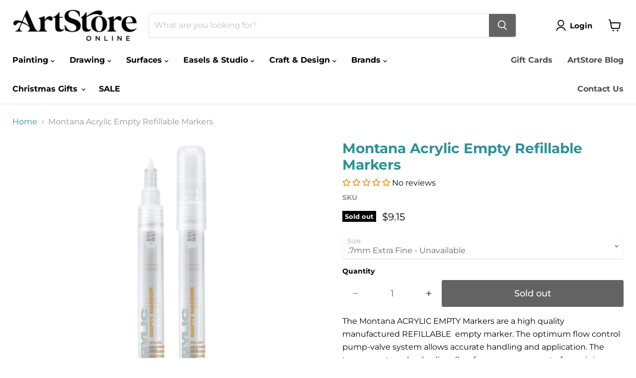

--- FILE ---
content_type: text/html; charset=utf-8
request_url: https://www.artstoreonline.com.au/products/montana-acrylic-empty-refillable-markers
body_size: 63018
content:
<!doctype html>
<html class="no-js no-touch" lang="en">
  <head>
<!-- Start of Booster Apps Seo-0.1-->
<title>Montana Acrylic Empty Refillable Markers | ArtStore Online</title><meta name="google-site-verification" content="FNyowPwi-7I2qnGUOg4Uy4LwbLwzr59Nq7qWLauBGWI" />
<meta name="description" content="Montana Acrylic Empty Refillable Markers | The Montana ACRYLIC EMPTY Markers are a high quality manufactured REFILLABLE  empty marker. The optimum flow control pump-valve system allows accurate handling and application. The transparent marker bod..." /><script type="application/ld+json">
  {
    "@context": "https://schema.org",
    "@type": "WebSite",
    "name": "ArtStore Online",
    "url": "https://www.artstoreonline.com.au",
    "potentialAction": {
      "@type": "SearchAction",
      "query-input": "required name=query",
      "target": "https://www.artstoreonline.com.au/search?q={query}"
    }
  }
</script><script type="application/ld+json">
  {
    "@context": "https://schema.org",
    "@type": "Product",
    "name": "Montana Acrylic Empty Refillable Markers",
    "brand": {"@type": "Brand","name": "Montana"},
    "sku": "9104422",
    "mpn": "4048500324734",
    "description": "\nThe Montana ACRYLIC EMPTY Markers are a high quality manufactured REFILLABLE  empty marker. The optimum flow control pump-valve system allows accurate handling and application. The transparent marker bodies allow for easy assessment of remaining marker content.  Perfect for use with the ACRYLIC water based paint. \nScrew left to open!\n\nReplacement tips are separately available.\n",
    "url": "https://www.artstoreonline.com.au/products/montana-acrylic-empty-refillable-markers","image": "https://www.artstoreonline.com.au/cdn/shop/files/rossdale-marker-7mm-extra-fine-montana-acrylic-empty-refillable-markers-4099952836707_433x.jpg?v=1690959061","itemCondition": "https://schema.org/NewCondition",
    "offers": [{
          "@type": "Offer","price": "9.15","priceCurrency": "AUD",
          "itemCondition": "https://schema.org/NewCondition",
          "url": "https://www.artstoreonline.com.au/products/montana-acrylic-empty-refillable-markers?variant=12715598250083",
          "sku": "9104422",
          "mpn": "4048500324734",
          "availability" : "https://schema.org/OutOfStock",
          "priceValidUntil": "2026-03-05","gtin13": "4048500324734"},{
          "@type": "Offer","price": "10.35","priceCurrency": "AUD",
          "itemCondition": "https://schema.org/NewCondition",
          "url": "https://www.artstoreonline.com.au/products/montana-acrylic-empty-refillable-markers?variant=12715607785571",
          "sku": "9104424",
          "mpn": "4048500324048",
          "availability" : "https://schema.org/OutOfStock",
          "priceValidUntil": "2026-03-05","gtin13": "4048500324048"},{
          "@type": "Offer","price": "12.55","priceCurrency": "AUD",
          "itemCondition": "https://schema.org/NewCondition",
          "url": "https://www.artstoreonline.com.au/products/montana-acrylic-empty-refillable-markers?variant=12715607818339",
          "sku": "9104423",
          "mpn": "4048500324055",
          "availability" : "https://schema.org/OutOfStock",
          "priceValidUntil": "2026-03-05","gtin13": "4048500324055"},{
          "@type": "Offer","price": "11.35","priceCurrency": "AUD",
          "itemCondition": "https://schema.org/NewCondition",
          "url": "https://www.artstoreonline.com.au/products/montana-acrylic-empty-refillable-markers?variant=12715607851107",
          "sku": "9104425",
          "mpn": "4048500324062",
          "availability" : "https://schema.org/OutOfStock",
          "priceValidUntil": "2026-03-05","gtin13": "4048500324062"},{
          "@type": "Offer","price": "12.25","priceCurrency": "AUD",
          "itemCondition": "https://schema.org/NewCondition",
          "url": "https://www.artstoreonline.com.au/products/montana-acrylic-empty-refillable-markers?variant=12715607883875",
          "sku": "9104426",
          "mpn": "4048500324079",
          "availability" : "https://schema.org/OutOfStock",
          "priceValidUntil": "2026-03-05","gtin13": "4048500324079"}]}
</script>
<!-- end of Booster Apps SEO -->

    <meta charset="utf-8">
    <meta http-equiv="x-ua-compatible" content="IE=edge">

    <link rel="preconnect" href="https://cdn.shopify.com">
    <link rel="preconnect" href="https://fonts.shopifycdn.com">
    <link rel="preconnect" href="https://v.shopify.com">
    <link rel="preconnect" href="https://cdn.shopifycloud.com">

    

    

    
      <link rel="shortcut icon" href="//www.artstoreonline.com.au/cdn/shop/files/ASO_Favicon-rebrand_32x32.png?v=1675994296" type="image/png">
    

    



<link rel="canonical" href="https://www.artstoreonline.com.au/products/montana-acrylic-empty-refillable-markers">






      
    

    <meta name="viewport" content="width=device-width">

    
    





<meta property="og:site_name" content="ArtStore Online">
<meta property="og:url" content="https://www.artstoreonline.com.au/products/montana-acrylic-empty-refillable-markers">
<meta property="og:title" content="Montana Acrylic Empty Refillable Markers">
<meta property="og:type" content="product">
<meta property="og:description" content="The Montana ACRYLIC EMPTY Markers are a high quality manufactured REFILLABLE  empty marker. The optimum flow control pump-valve system allows accurate handling and application. The transparent marker bodies allow for easy assessment of remaining marker content.  Perfect for use with the ACRYLIC water based paint.  Scre">




    
    
    

    
    
    <meta
      property="og:image"
      content="https://www.artstoreonline.com.au/cdn/shop/files/rossdale-marker-7mm-extra-fine-montana-acrylic-empty-refillable-markers-4099952836707_1200x3326.jpg?v=1690959061"
    />
    <meta
      property="og:image:secure_url"
      content="https://www.artstoreonline.com.au/cdn/shop/files/rossdale-marker-7mm-extra-fine-montana-acrylic-empty-refillable-markers-4099952836707_1200x3326.jpg?v=1690959061"
    />
    <meta property="og:image:width" content="1200" />
    <meta property="og:image:height" content="3326" />
    
    
    <meta property="og:image:alt" content="Montana Acrylic Empty Refillable Markers - ArtStore Online" />
  












<meta name="twitter:title" content="Montana Acrylic Empty Refillable Markers | ArtStore Online">
<meta name="twitter:description" content="The Montana ACRYLIC EMPTY Markers are a high quality manufactured REFILLABLE  empty marker. The optimum flow control pump-valve system allows accurate handling and application. The transparent marker bodies allow for easy assessment of remaining marker content.  Perfect for use with the ACRYLIC water based paint.  Scre">


    
    
    
      
      
      <meta name="twitter:card" content="summary">
    
    
    <meta
      property="twitter:image"
      content="https://www.artstoreonline.com.au/cdn/shop/files/rossdale-marker-7mm-extra-fine-montana-acrylic-empty-refillable-markers-4099952836707_1200x1200_crop_center.jpg?v=1690959061"
    />
    <meta property="twitter:image:width" content="1200" />
    <meta property="twitter:image:height" content="1200" />
    
    
    <meta property="twitter:image:alt" content="Montana Acrylic Empty Refillable Markers - ArtStore Online" />
  



    <link rel="preload" href="//www.artstoreonline.com.au/cdn/fonts/montserrat/montserrat_n7.3c434e22befd5c18a6b4afadb1e3d77c128c7939.woff2" as="font" crossorigin="anonymous">
    <link rel="preload" as="style" href="//www.artstoreonline.com.au/cdn/shop/t/28/assets/theme.css?v=970700303732825621755477774">

    <script>window.performance && window.performance.mark && window.performance.mark('shopify.content_for_header.start');</script><meta name="facebook-domain-verification" content="9b6d57dxhx3x172xcsjjxvs4zjq376">
<meta name="facebook-domain-verification" content="kb562aykmpp4uyhjtg4bvh6hapyzjf">
<meta name="google-site-verification" content="dkr0p9WNFBNxT-4wMssuFsHFj4ho_JRNHQVHDLAuOuY">
<meta id="shopify-digital-wallet" name="shopify-digital-wallet" content="/14642910/digital_wallets/dialog">
<meta name="shopify-checkout-api-token" content="ecb80faf0f0b6fe8e8af5436e7824e70">
<meta id="in-context-paypal-metadata" data-shop-id="14642910" data-venmo-supported="false" data-environment="production" data-locale="en_US" data-paypal-v4="true" data-currency="AUD">
<link rel="alternate" type="application/json+oembed" href="https://www.artstoreonline.com.au/products/montana-acrylic-empty-refillable-markers.oembed">
<script async="async" src="/checkouts/internal/preloads.js?locale=en-AU"></script>
<link rel="preconnect" href="https://shop.app" crossorigin="anonymous">
<script async="async" src="https://shop.app/checkouts/internal/preloads.js?locale=en-AU&shop_id=14642910" crossorigin="anonymous"></script>
<script id="apple-pay-shop-capabilities" type="application/json">{"shopId":14642910,"countryCode":"AU","currencyCode":"AUD","merchantCapabilities":["supports3DS"],"merchantId":"gid:\/\/shopify\/Shop\/14642910","merchantName":"ArtStore Online","requiredBillingContactFields":["postalAddress","email","phone"],"requiredShippingContactFields":["postalAddress","email","phone"],"shippingType":"shipping","supportedNetworks":["visa","masterCard","amex","jcb"],"total":{"type":"pending","label":"ArtStore Online","amount":"1.00"},"shopifyPaymentsEnabled":true,"supportsSubscriptions":true}</script>
<script id="shopify-features" type="application/json">{"accessToken":"ecb80faf0f0b6fe8e8af5436e7824e70","betas":["rich-media-storefront-analytics"],"domain":"www.artstoreonline.com.au","predictiveSearch":true,"shopId":14642910,"locale":"en"}</script>
<script>var Shopify = Shopify || {};
Shopify.shop = "art-store-16.myshopify.com";
Shopify.locale = "en";
Shopify.currency = {"active":"AUD","rate":"1.0"};
Shopify.country = "AU";
Shopify.theme = {"name":"2024 PVR Empire","id":172235456788,"schema_name":"Empire","schema_version":"11.1.1","theme_store_id":838,"role":"main"};
Shopify.theme.handle = "null";
Shopify.theme.style = {"id":null,"handle":null};
Shopify.cdnHost = "www.artstoreonline.com.au/cdn";
Shopify.routes = Shopify.routes || {};
Shopify.routes.root = "/";</script>
<script type="module">!function(o){(o.Shopify=o.Shopify||{}).modules=!0}(window);</script>
<script>!function(o){function n(){var o=[];function n(){o.push(Array.prototype.slice.apply(arguments))}return n.q=o,n}var t=o.Shopify=o.Shopify||{};t.loadFeatures=n(),t.autoloadFeatures=n()}(window);</script>
<script>
  window.ShopifyPay = window.ShopifyPay || {};
  window.ShopifyPay.apiHost = "shop.app\/pay";
  window.ShopifyPay.redirectState = null;
</script>
<script id="shop-js-analytics" type="application/json">{"pageType":"product"}</script>
<script defer="defer" async type="module" src="//www.artstoreonline.com.au/cdn/shopifycloud/shop-js/modules/v2/client.init-shop-cart-sync_BN7fPSNr.en.esm.js"></script>
<script defer="defer" async type="module" src="//www.artstoreonline.com.au/cdn/shopifycloud/shop-js/modules/v2/chunk.common_Cbph3Kss.esm.js"></script>
<script defer="defer" async type="module" src="//www.artstoreonline.com.au/cdn/shopifycloud/shop-js/modules/v2/chunk.modal_DKumMAJ1.esm.js"></script>
<script type="module">
  await import("//www.artstoreonline.com.au/cdn/shopifycloud/shop-js/modules/v2/client.init-shop-cart-sync_BN7fPSNr.en.esm.js");
await import("//www.artstoreonline.com.au/cdn/shopifycloud/shop-js/modules/v2/chunk.common_Cbph3Kss.esm.js");
await import("//www.artstoreonline.com.au/cdn/shopifycloud/shop-js/modules/v2/chunk.modal_DKumMAJ1.esm.js");

  window.Shopify.SignInWithShop?.initShopCartSync?.({"fedCMEnabled":true,"windoidEnabled":true});

</script>
<script>
  window.Shopify = window.Shopify || {};
  if (!window.Shopify.featureAssets) window.Shopify.featureAssets = {};
  window.Shopify.featureAssets['shop-js'] = {"shop-cart-sync":["modules/v2/client.shop-cart-sync_CJVUk8Jm.en.esm.js","modules/v2/chunk.common_Cbph3Kss.esm.js","modules/v2/chunk.modal_DKumMAJ1.esm.js"],"init-fed-cm":["modules/v2/client.init-fed-cm_7Fvt41F4.en.esm.js","modules/v2/chunk.common_Cbph3Kss.esm.js","modules/v2/chunk.modal_DKumMAJ1.esm.js"],"init-shop-email-lookup-coordinator":["modules/v2/client.init-shop-email-lookup-coordinator_Cc088_bR.en.esm.js","modules/v2/chunk.common_Cbph3Kss.esm.js","modules/v2/chunk.modal_DKumMAJ1.esm.js"],"init-windoid":["modules/v2/client.init-windoid_hPopwJRj.en.esm.js","modules/v2/chunk.common_Cbph3Kss.esm.js","modules/v2/chunk.modal_DKumMAJ1.esm.js"],"shop-button":["modules/v2/client.shop-button_B0jaPSNF.en.esm.js","modules/v2/chunk.common_Cbph3Kss.esm.js","modules/v2/chunk.modal_DKumMAJ1.esm.js"],"shop-cash-offers":["modules/v2/client.shop-cash-offers_DPIskqss.en.esm.js","modules/v2/chunk.common_Cbph3Kss.esm.js","modules/v2/chunk.modal_DKumMAJ1.esm.js"],"shop-toast-manager":["modules/v2/client.shop-toast-manager_CK7RT69O.en.esm.js","modules/v2/chunk.common_Cbph3Kss.esm.js","modules/v2/chunk.modal_DKumMAJ1.esm.js"],"init-shop-cart-sync":["modules/v2/client.init-shop-cart-sync_BN7fPSNr.en.esm.js","modules/v2/chunk.common_Cbph3Kss.esm.js","modules/v2/chunk.modal_DKumMAJ1.esm.js"],"init-customer-accounts-sign-up":["modules/v2/client.init-customer-accounts-sign-up_CfPf4CXf.en.esm.js","modules/v2/client.shop-login-button_DeIztwXF.en.esm.js","modules/v2/chunk.common_Cbph3Kss.esm.js","modules/v2/chunk.modal_DKumMAJ1.esm.js"],"pay-button":["modules/v2/client.pay-button_CgIwFSYN.en.esm.js","modules/v2/chunk.common_Cbph3Kss.esm.js","modules/v2/chunk.modal_DKumMAJ1.esm.js"],"init-customer-accounts":["modules/v2/client.init-customer-accounts_DQ3x16JI.en.esm.js","modules/v2/client.shop-login-button_DeIztwXF.en.esm.js","modules/v2/chunk.common_Cbph3Kss.esm.js","modules/v2/chunk.modal_DKumMAJ1.esm.js"],"avatar":["modules/v2/client.avatar_BTnouDA3.en.esm.js"],"init-shop-for-new-customer-accounts":["modules/v2/client.init-shop-for-new-customer-accounts_CsZy_esa.en.esm.js","modules/v2/client.shop-login-button_DeIztwXF.en.esm.js","modules/v2/chunk.common_Cbph3Kss.esm.js","modules/v2/chunk.modal_DKumMAJ1.esm.js"],"shop-follow-button":["modules/v2/client.shop-follow-button_BRMJjgGd.en.esm.js","modules/v2/chunk.common_Cbph3Kss.esm.js","modules/v2/chunk.modal_DKumMAJ1.esm.js"],"checkout-modal":["modules/v2/client.checkout-modal_B9Drz_yf.en.esm.js","modules/v2/chunk.common_Cbph3Kss.esm.js","modules/v2/chunk.modal_DKumMAJ1.esm.js"],"shop-login-button":["modules/v2/client.shop-login-button_DeIztwXF.en.esm.js","modules/v2/chunk.common_Cbph3Kss.esm.js","modules/v2/chunk.modal_DKumMAJ1.esm.js"],"lead-capture":["modules/v2/client.lead-capture_DXYzFM3R.en.esm.js","modules/v2/chunk.common_Cbph3Kss.esm.js","modules/v2/chunk.modal_DKumMAJ1.esm.js"],"shop-login":["modules/v2/client.shop-login_CA5pJqmO.en.esm.js","modules/v2/chunk.common_Cbph3Kss.esm.js","modules/v2/chunk.modal_DKumMAJ1.esm.js"],"payment-terms":["modules/v2/client.payment-terms_BxzfvcZJ.en.esm.js","modules/v2/chunk.common_Cbph3Kss.esm.js","modules/v2/chunk.modal_DKumMAJ1.esm.js"]};
</script>
<script>(function() {
  var isLoaded = false;
  function asyncLoad() {
    if (isLoaded) return;
    isLoaded = true;
    var urls = ["https:\/\/chimpstatic.com\/mcjs-connected\/js\/users\/d17709e101b466919a42f38bd\/1d8752b7cc5aec6b21d469b6c.js?shop=art-store-16.myshopify.com"];
    for (var i = 0; i < urls.length; i++) {
      var s = document.createElement('script');
      s.type = 'text/javascript';
      s.async = true;
      s.src = urls[i];
      var x = document.getElementsByTagName('script')[0];
      x.parentNode.insertBefore(s, x);
    }
  };
  if(window.attachEvent) {
    window.attachEvent('onload', asyncLoad);
  } else {
    window.addEventListener('load', asyncLoad, false);
  }
})();</script>
<script id="__st">var __st={"a":14642910,"offset":39600,"reqid":"28c7303f-7d0e-4444-a4b4-abf5bbd99cd5-1770060892","pageurl":"www.artstoreonline.com.au\/products\/montana-acrylic-empty-refillable-markers","u":"1e61432e1fca","p":"product","rtyp":"product","rid":1454812037219};</script>
<script>window.ShopifyPaypalV4VisibilityTracking = true;</script>
<script id="captcha-bootstrap">!function(){'use strict';const t='contact',e='account',n='new_comment',o=[[t,t],['blogs',n],['comments',n],[t,'customer']],c=[[e,'customer_login'],[e,'guest_login'],[e,'recover_customer_password'],[e,'create_customer']],r=t=>t.map((([t,e])=>`form[action*='/${t}']:not([data-nocaptcha='true']) input[name='form_type'][value='${e}']`)).join(','),a=t=>()=>t?[...document.querySelectorAll(t)].map((t=>t.form)):[];function s(){const t=[...o],e=r(t);return a(e)}const i='password',u='form_key',d=['recaptcha-v3-token','g-recaptcha-response','h-captcha-response',i],f=()=>{try{return window.sessionStorage}catch{return}},m='__shopify_v',_=t=>t.elements[u];function p(t,e,n=!1){try{const o=window.sessionStorage,c=JSON.parse(o.getItem(e)),{data:r}=function(t){const{data:e,action:n}=t;return t[m]||n?{data:e,action:n}:{data:t,action:n}}(c);for(const[e,n]of Object.entries(r))t.elements[e]&&(t.elements[e].value=n);n&&o.removeItem(e)}catch(o){console.error('form repopulation failed',{error:o})}}const l='form_type',E='cptcha';function T(t){t.dataset[E]=!0}const w=window,h=w.document,L='Shopify',v='ce_forms',y='captcha';let A=!1;((t,e)=>{const n=(g='f06e6c50-85a8-45c8-87d0-21a2b65856fe',I='https://cdn.shopify.com/shopifycloud/storefront-forms-hcaptcha/ce_storefront_forms_captcha_hcaptcha.v1.5.2.iife.js',D={infoText:'Protected by hCaptcha',privacyText:'Privacy',termsText:'Terms'},(t,e,n)=>{const o=w[L][v],c=o.bindForm;if(c)return c(t,g,e,D).then(n);var r;o.q.push([[t,g,e,D],n]),r=I,A||(h.body.append(Object.assign(h.createElement('script'),{id:'captcha-provider',async:!0,src:r})),A=!0)});var g,I,D;w[L]=w[L]||{},w[L][v]=w[L][v]||{},w[L][v].q=[],w[L][y]=w[L][y]||{},w[L][y].protect=function(t,e){n(t,void 0,e),T(t)},Object.freeze(w[L][y]),function(t,e,n,w,h,L){const[v,y,A,g]=function(t,e,n){const i=e?o:[],u=t?c:[],d=[...i,...u],f=r(d),m=r(i),_=r(d.filter((([t,e])=>n.includes(e))));return[a(f),a(m),a(_),s()]}(w,h,L),I=t=>{const e=t.target;return e instanceof HTMLFormElement?e:e&&e.form},D=t=>v().includes(t);t.addEventListener('submit',(t=>{const e=I(t);if(!e)return;const n=D(e)&&!e.dataset.hcaptchaBound&&!e.dataset.recaptchaBound,o=_(e),c=g().includes(e)&&(!o||!o.value);(n||c)&&t.preventDefault(),c&&!n&&(function(t){try{if(!f())return;!function(t){const e=f();if(!e)return;const n=_(t);if(!n)return;const o=n.value;o&&e.removeItem(o)}(t);const e=Array.from(Array(32),(()=>Math.random().toString(36)[2])).join('');!function(t,e){_(t)||t.append(Object.assign(document.createElement('input'),{type:'hidden',name:u})),t.elements[u].value=e}(t,e),function(t,e){const n=f();if(!n)return;const o=[...t.querySelectorAll(`input[type='${i}']`)].map((({name:t})=>t)),c=[...d,...o],r={};for(const[a,s]of new FormData(t).entries())c.includes(a)||(r[a]=s);n.setItem(e,JSON.stringify({[m]:1,action:t.action,data:r}))}(t,e)}catch(e){console.error('failed to persist form',e)}}(e),e.submit())}));const S=(t,e)=>{t&&!t.dataset[E]&&(n(t,e.some((e=>e===t))),T(t))};for(const o of['focusin','change'])t.addEventListener(o,(t=>{const e=I(t);D(e)&&S(e,y())}));const B=e.get('form_key'),M=e.get(l),P=B&&M;t.addEventListener('DOMContentLoaded',(()=>{const t=y();if(P)for(const e of t)e.elements[l].value===M&&p(e,B);[...new Set([...A(),...v().filter((t=>'true'===t.dataset.shopifyCaptcha))])].forEach((e=>S(e,t)))}))}(h,new URLSearchParams(w.location.search),n,t,e,['guest_login'])})(!0,!0)}();</script>
<script integrity="sha256-4kQ18oKyAcykRKYeNunJcIwy7WH5gtpwJnB7kiuLZ1E=" data-source-attribution="shopify.loadfeatures" defer="defer" src="//www.artstoreonline.com.au/cdn/shopifycloud/storefront/assets/storefront/load_feature-a0a9edcb.js" crossorigin="anonymous"></script>
<script crossorigin="anonymous" defer="defer" src="//www.artstoreonline.com.au/cdn/shopifycloud/storefront/assets/shopify_pay/storefront-65b4c6d7.js?v=20250812"></script>
<script data-source-attribution="shopify.dynamic_checkout.dynamic.init">var Shopify=Shopify||{};Shopify.PaymentButton=Shopify.PaymentButton||{isStorefrontPortableWallets:!0,init:function(){window.Shopify.PaymentButton.init=function(){};var t=document.createElement("script");t.src="https://www.artstoreonline.com.au/cdn/shopifycloud/portable-wallets/latest/portable-wallets.en.js",t.type="module",document.head.appendChild(t)}};
</script>
<script data-source-attribution="shopify.dynamic_checkout.buyer_consent">
  function portableWalletsHideBuyerConsent(e){var t=document.getElementById("shopify-buyer-consent"),n=document.getElementById("shopify-subscription-policy-button");t&&n&&(t.classList.add("hidden"),t.setAttribute("aria-hidden","true"),n.removeEventListener("click",e))}function portableWalletsShowBuyerConsent(e){var t=document.getElementById("shopify-buyer-consent"),n=document.getElementById("shopify-subscription-policy-button");t&&n&&(t.classList.remove("hidden"),t.removeAttribute("aria-hidden"),n.addEventListener("click",e))}window.Shopify?.PaymentButton&&(window.Shopify.PaymentButton.hideBuyerConsent=portableWalletsHideBuyerConsent,window.Shopify.PaymentButton.showBuyerConsent=portableWalletsShowBuyerConsent);
</script>
<script data-source-attribution="shopify.dynamic_checkout.cart.bootstrap">document.addEventListener("DOMContentLoaded",(function(){function t(){return document.querySelector("shopify-accelerated-checkout-cart, shopify-accelerated-checkout")}if(t())Shopify.PaymentButton.init();else{new MutationObserver((function(e,n){t()&&(Shopify.PaymentButton.init(),n.disconnect())})).observe(document.body,{childList:!0,subtree:!0})}}));
</script>
<script id='scb4127' type='text/javascript' async='' src='https://www.artstoreonline.com.au/cdn/shopifycloud/privacy-banner/storefront-banner.js'></script><link id="shopify-accelerated-checkout-styles" rel="stylesheet" media="screen" href="https://www.artstoreonline.com.au/cdn/shopifycloud/portable-wallets/latest/accelerated-checkout-backwards-compat.css" crossorigin="anonymous">
<style id="shopify-accelerated-checkout-cart">
        #shopify-buyer-consent {
  margin-top: 1em;
  display: inline-block;
  width: 100%;
}

#shopify-buyer-consent.hidden {
  display: none;
}

#shopify-subscription-policy-button {
  background: none;
  border: none;
  padding: 0;
  text-decoration: underline;
  font-size: inherit;
  cursor: pointer;
}

#shopify-subscription-policy-button::before {
  box-shadow: none;
}

      </style>

<script>window.performance && window.performance.mark && window.performance.mark('shopify.content_for_header.end');</script>

    <link href="//www.artstoreonline.com.au/cdn/shop/t/28/assets/theme.css?v=970700303732825621755477774" rel="stylesheet" type="text/css" media="all" />

    
      <link href="//www.artstoreonline.com.au/cdn/shop/t/28/assets/ripple.css?v=100240391239311985871726721055" rel="stylesheet" type="text/css" media="all" />
    

    
    <script>
      window.Theme = window.Theme || {};
      window.Theme.version = '11.1.1';
      window.Theme.name = 'Empire';
      window.Theme.routes = {
        "root_url": "/",
        "account_url": "/account",
        "account_login_url": "/account/login",
        "account_logout_url": "/account/logout",
        "account_register_url": "/account/register",
        "account_addresses_url": "/account/addresses",
        "collections_url": "/collections",
        "all_products_collection_url": "/collections/all",
        "search_url": "/search",
        "predictive_search_url": "/search/suggest",
        "cart_url": "/cart",
        "cart_add_url": "/cart/add",
        "cart_change_url": "/cart/change",
        "cart_clear_url": "/cart/clear",
        "product_recommendations_url": "/recommendations/products",
      };
    </script>
    

  <script type="text/javascript">
  window.Pop = window.Pop || {};
  window.Pop.common = window.Pop.common || {};
  window.Pop.common.shop = {
    permanent_domain: 'art-store-16.myshopify.com',
    currency: "AUD",
    money_format: "\u003cspan class=money\u003e${{amount}}\u003c\/span\u003e",
    id: 14642910
  };
  

  window.Pop.common.template = 'product';
  window.Pop.common.cart = {};
  window.Pop.common.vapid_public_key = "BJuXCmrtTK335SuczdNVYrGVtP_WXn4jImChm49st7K7z7e8gxSZUKk4DhUpk8j2Xpiw5G4-ylNbMKLlKkUEU98=";
  window.Pop.global_config = {"asset_urls":{"loy":{},"rev":{},"pu":{"init_js":null},"widgets":{"init_js":"https:\/\/cdn.shopify.com\/s\/files\/1\/0194\/1736\/6592\/t\/1\/assets\/ba_widget_init.js?v=1728041536","modal_js":"https:\/\/cdn.shopify.com\/s\/files\/1\/0194\/1736\/6592\/t\/1\/assets\/ba_widget_modal.js?v=1728041538","modal_css":"https:\/\/cdn.shopify.com\/s\/files\/1\/0194\/1736\/6592\/t\/1\/assets\/ba_widget_modal.css?v=1654723622"},"forms":{},"global":{"helper_js":"https:\/\/cdn.shopify.com\/s\/files\/1\/0194\/1736\/6592\/t\/1\/assets\/ba_pop_tracking.js?v=1704919189"}},"proxy_paths":{"pop":"\/apps\/ba-pop","app_metrics":"\/apps\/ba-pop\/app_metrics","push_subscription":"\/apps\/ba-pop\/push"},"aat":["pop"],"pv":false,"sts":false,"bam":true,"batc":true,"base_money_format":"\u003cspan class=money\u003e${{amount}}\u003c\/span\u003e","online_store_version":2,"loy_js_api_enabled":false,"shop":{"id":14642910,"name":"ArtStore Online","domain":"www.artstoreonline.com.au"}};
  window.Pop.widgets_config = {"id":60770,"active":false,"frequency_limit_amount":1,"frequency_limit_time_unit":"days","background_image":{"position":"background","widget_background_preview_url":"https:\/\/activestorage-public.s3.us-west-2.amazonaws.com\/utyicnv33hsp5w5h051vmytr2n1l"},"initial_state":{"body":"Sign up for the latest news, products \u0026 offers.*","title":"Get 10% off your first order!","cta_text":"Claim Discount","show_email":"true","action_text":"Saving...","footer_text":"You are signing up to receive communication via email \u0026 can unsubscribe at any time. Discount valid on orders over $50.","dismiss_text":"No thanks","email_placeholder":"Email Address","phone_placeholder":"Phone Number"},"success_state":{"body":"Discount code is valid on purchases over $50  checkout. Valid one use per customer.","title":"Thanks for subscribing!","cta_text":"Continue shopping","cta_action":"dismiss","redirect_url":"","open_url_new_tab":"false"},"closed_state":{"action":"show_sticky_bar","font_size":"17","action_text":"GET 10% OFF","display_offset":"300","display_position":"left"},"error_state":{"submit_error":"Sorry, please try again later","invalid_email":"Please enter valid email address!","error_subscribing":"Error subscribing, try again later","already_registered":"You have already registered","invalid_phone_number":"Please enter valid phone number!"},"trigger":{"action":"on_page_exit","delay_in_seconds":"0"},"colors":{"link_color":"#2c9199","sticky_bar_bg":"#2c9199","cta_font_color":"#fff","body_font_color":"#ffffff","sticky_bar_text":"#fff","background_color":"#fff","error_text_color":"#dfdfdf","title_font_color":"#ffffff","footer_font_color":"#ffffff","dismiss_font_color":"#ffffff","cta_background_color":"#2c9199","sticky_coupon_bar_bg":"#f04f36","error_text_background":"","sticky_coupon_bar_text":"#fff"},"sticky_coupon_bar":{"enabled":"false","message":"Don't forget to use your code"},"display_style":{"font":"Helvetica","size":"regular","align":"center"},"dismissable":true,"has_background":true,"opt_in_channels":["email"],"rules":[],"widget_css":".powered_by_rivo{\n  display: block;\n}\n.ba_widget_main_design {\n  background: #fff;\n}\n.ba_widget_content{text-align: center}\n.ba_widget_parent{\n  font-family: Helvetica;\n}\n.ba_widget_parent.background{\n  background-image: url(\"https:\/\/d15d3imw3mjndz.cloudfront.net\/utyicnv33hsp5w5h051vmytr2n1l\");\n}\n.ba_widget_left_content{\n}\n.ba_widget_right_content{\n}\n#ba_widget_cta_button:disabled{\n  background: #2c9199cc;\n}\n#ba_widget_cta_button{\n  background: #2c9199;\n  color: #fff;\n}\n#ba_widget_cta_button:after {\n  background: #2c9199e0;\n}\n.ba_initial_state_title, .ba_success_state_title{\n  color: #ffffff;\n}\n.ba_initial_state_body, .ba_success_state_body{\n  color: #ffffff;\n}\n.ba_initial_state_dismiss_text{\n  color: #ffffff;\n}\n.ba_initial_state_footer_text, .ba_initial_state_sms_agreement{\n  color: #ffffff;\n}\n.ba_widget_error{\n  color: #dfdfdf;\n  background: ;\n}\n.ba_link_color{\n  color: #2c9199;\n}\n","custom_css":null,"logo":null};
</script>


<script type="text/javascript">
  

  (function() {
    //Global snippet for Email Popups
    //this is updated automatically - do not edit manually.
    document.addEventListener('DOMContentLoaded', function() {
      function loadScript(src, defer, done) {
        var js = document.createElement('script');
        js.src = src;
        js.defer = defer;
        js.onload = function(){done();};
        js.onerror = function(){
          done(new Error('Failed to load script ' + src));
        };
        document.head.appendChild(js);
      }

      function browserSupportsAllFeatures() {
        return window.Promise && window.fetch && window.Symbol;
      }

      if (browserSupportsAllFeatures()) {
        main();
      } else {
        loadScript('https://cdnjs.cloudflare.com/polyfill/v3/polyfill.min.js?features=Promise,fetch', true, main);
      }

      function loadAppScripts(){
        const popAppEmbedEnabled = document.getElementById("pop-app-embed-init");

        if (window.Pop.global_config.aat.includes("pop") && !popAppEmbedEnabled){
          loadScript(window.Pop.global_config.asset_urls.widgets.init_js, true, function(){});
        }
      }

      function main(err) {
        loadScript(window.Pop.global_config.asset_urls.global.helper_js, false, loadAppScripts);
      }
    });
  })();
</script>


        <!-- SlideRule Script Start -->
        <script name="sliderule-tracking" data-ot-ignore>
(function(){
	slideruleData = {
    "version":"v0.0.1",
    "referralExclusion":"/(paypal|visa|MasterCard|clicksafe|arcot\.com|geschuetzteinkaufen|checkout\.shopify\.com|checkout\.rechargeapps\.com|portal\.afterpay\.com|payfort)/",
    "googleSignals":true,
    "anonymizeIp":true,
    "productClicks":true,
    "persistentUserId":true,
    "hideBranding":false,
    "ecommerce":{"currencyCode":"AUD",
    "impressions":[]},
    "pageType":"product",
	"destinations":{"google_analytics_4":{"measurementIds":["G-JCY1GF61VP"]}},
    "cookieUpdate":true
	}

	
		slideruleData.themeMode = "live"
	

	


	
	})();
</script>
<script async type="text/javascript" src=https://files.slideruletools.com/eluredils-g.js></script>
        <!-- SlideRule Script End -->
        <!-- BEGIN app block: shopify://apps/minmaxify-order-limits/blocks/app-embed-block/3acfba32-89f3-4377-ae20-cbb9abc48475 --><script type="text/javascript" src="https://limits.minmaxify.com/art-store-16.myshopify.com?v=138b&r=20251024154459"></script>

<!-- END app block --><!-- BEGIN app block: shopify://apps/gift-box/blocks/head/f53ea332-e066-453a-9116-800349284dfb --><script>
const isProductPage = window.location.pathname.includes("/products/");

// Allow redirect only on product pages.
if (isProductPage) {
  const GHOST_PRODUCT_TYPE = "giftbox_ghost_product";
  // Use product handle to check the type of the product.
  const product_type = "Marker";
  if (product_type == GHOST_PRODUCT_TYPE) {
    // Redirect to the GP parent URL stored in the GP's metafields.
    const parent_product_url = '';
    if (parent_product_url === null || parent_product_url === '') {
      window.location.replace("/");
    } else {
      window.location.replace(parent_product_url);
    }
  }
}
</script>

<script
  src="https://giftbox.ds-cdn.com/static/main.js?shop=art-store-16.myshopify.com"

></script>


<!-- END app block --><!-- BEGIN app block: shopify://apps/judge-me-reviews/blocks/judgeme_core/61ccd3b1-a9f2-4160-9fe9-4fec8413e5d8 --><!-- Start of Judge.me Core -->






<link rel="dns-prefetch" href="https://cdnwidget.judge.me">
<link rel="dns-prefetch" href="https://cdn.judge.me">
<link rel="dns-prefetch" href="https://cdn1.judge.me">
<link rel="dns-prefetch" href="https://api.judge.me">

<script data-cfasync='false' class='jdgm-settings-script'>window.jdgmSettings={"pagination":5,"disable_web_reviews":false,"badge_no_review_text":"No reviews","badge_n_reviews_text":"{{ average_rating_1_decimal }}","badge_star_color":"#E4A636","hide_badge_preview_if_no_reviews":false,"badge_hide_text":false,"enforce_center_preview_badge":false,"widget_title":"Customer Reviews","widget_open_form_text":"Write a review","widget_close_form_text":"Cancel review","widget_refresh_page_text":"Refresh page","widget_summary_text":"Based on {{ number_of_reviews }} review/reviews","widget_no_review_text":"Be the first to write a review","widget_name_field_text":"Display name","widget_verified_name_field_text":"Verified Name (public)","widget_name_placeholder_text":"Display name","widget_required_field_error_text":"This field is required.","widget_email_field_text":"Email address","widget_verified_email_field_text":"Verified Email (private, can not be edited)","widget_email_placeholder_text":"Your email address","widget_email_field_error_text":"Please enter a valid email address.","widget_rating_field_text":"Rating","widget_review_title_field_text":"Review Title","widget_review_title_placeholder_text":"Give your review a title","widget_review_body_field_text":"Review content","widget_review_body_placeholder_text":"Start writing here...","widget_pictures_field_text":"Picture/Video (optional)","widget_submit_review_text":"Submit Review","widget_submit_verified_review_text":"Submit Verified Review","widget_submit_success_msg_with_auto_publish":"Thank you! Please refresh the page in a few moments to see your review. You can remove or edit your review by logging into \u003ca href='https://judge.me/login' target='_blank' rel='nofollow noopener'\u003eJudge.me\u003c/a\u003e","widget_submit_success_msg_no_auto_publish":"Thank you! Your review will be published as soon as it is approved by the shop admin. You can remove or edit your review by logging into \u003ca href='https://judge.me/login' target='_blank' rel='nofollow noopener'\u003eJudge.me\u003c/a\u003e","widget_show_default_reviews_out_of_total_text":"Showing {{ n_reviews_shown }} out of {{ n_reviews }} reviews.","widget_show_all_link_text":"Show all","widget_show_less_link_text":"Show less","widget_author_said_text":"{{ reviewer_name }} said:","widget_days_text":"{{ n }} days ago","widget_weeks_text":"{{ n }} week/weeks ago","widget_months_text":"{{ n }} month/months ago","widget_years_text":"{{ n }} year/years ago","widget_yesterday_text":"Yesterday","widget_today_text":"Today","widget_replied_text":"\u003e\u003e {{ shop_name }} replied:","widget_read_more_text":"Read more","widget_reviewer_name_as_initial":"","widget_rating_filter_color":"#fbcd0a","widget_rating_filter_see_all_text":"See all reviews","widget_sorting_most_recent_text":"Most Recent","widget_sorting_highest_rating_text":"Highest Rating","widget_sorting_lowest_rating_text":"Lowest Rating","widget_sorting_with_pictures_text":"Only Pictures","widget_sorting_most_helpful_text":"Most Helpful","widget_open_question_form_text":"Ask a question","widget_reviews_subtab_text":"Reviews","widget_questions_subtab_text":"Questions","widget_question_label_text":"Question","widget_answer_label_text":"Answer","widget_question_placeholder_text":"Write your question here","widget_submit_question_text":"Submit Question","widget_question_submit_success_text":"Thank you for your question! We will notify you once it gets answered.","widget_star_color":"#339999","verified_badge_text":"Verified","verified_badge_bg_color":"","verified_badge_text_color":"","verified_badge_placement":"left-of-reviewer-name","widget_review_max_height":"","widget_hide_border":false,"widget_social_share":false,"widget_thumb":false,"widget_review_location_show":false,"widget_location_format":"","all_reviews_include_out_of_store_products":true,"all_reviews_out_of_store_text":"(out of store)","all_reviews_pagination":100,"all_reviews_product_name_prefix_text":"about","enable_review_pictures":true,"enable_question_anwser":false,"widget_theme":"default","review_date_format":"dd/mm/yyyy","default_sort_method":"most-recent","widget_product_reviews_subtab_text":"Product Reviews","widget_shop_reviews_subtab_text":"Shop Reviews","widget_other_products_reviews_text":"Reviews for other products","widget_store_reviews_subtab_text":"Store reviews","widget_no_store_reviews_text":"This store hasn't received any reviews yet","widget_web_restriction_product_reviews_text":"This product hasn't received any reviews yet","widget_no_items_text":"No items found","widget_show_more_text":"Show more","widget_write_a_store_review_text":"Write a Store Review","widget_other_languages_heading":"Reviews in Other Languages","widget_translate_review_text":"Translate review to {{ language }}","widget_translating_review_text":"Translating...","widget_show_original_translation_text":"Show original ({{ language }})","widget_translate_review_failed_text":"Review couldn't be translated.","widget_translate_review_retry_text":"Retry","widget_translate_review_try_again_later_text":"Try again later","show_product_url_for_grouped_product":false,"widget_sorting_pictures_first_text":"Pictures First","show_pictures_on_all_rev_page_mobile":false,"show_pictures_on_all_rev_page_desktop":false,"floating_tab_hide_mobile_install_preference":false,"floating_tab_button_name":"★ Reviews","floating_tab_title":"Let customers speak for us","floating_tab_button_color":"","floating_tab_button_background_color":"","floating_tab_url":"","floating_tab_url_enabled":false,"floating_tab_tab_style":"text","all_reviews_text_badge_text":"Customers rate us {{ shop.metafields.judgeme.all_reviews_rating | round: 1 }}/5 based on {{ shop.metafields.judgeme.all_reviews_count }} reviews.","all_reviews_text_badge_text_branded_style":"{{ shop.metafields.judgeme.all_reviews_rating | round: 1 }} out of 5 stars based on {{ shop.metafields.judgeme.all_reviews_count }} reviews","is_all_reviews_text_badge_a_link":false,"show_stars_for_all_reviews_text_badge":false,"all_reviews_text_badge_url":"","all_reviews_text_style":"branded","all_reviews_text_color_style":"judgeme_brand_color","all_reviews_text_color":"#108474","all_reviews_text_show_jm_brand":false,"featured_carousel_show_header":true,"featured_carousel_title":"Loved by Creatives Like You","testimonials_carousel_title":"Customers are saying","videos_carousel_title":"Real customer stories","cards_carousel_title":"Customers are saying","featured_carousel_count_text":"from {{ n }} reviews","featured_carousel_add_link_to_all_reviews_page":false,"featured_carousel_url":"","featured_carousel_show_images":true,"featured_carousel_autoslide_interval":5,"featured_carousel_arrows_on_the_sides":true,"featured_carousel_height":254,"featured_carousel_width":100,"featured_carousel_image_size":0,"featured_carousel_image_height":250,"featured_carousel_arrow_color":"#eeeeee","verified_count_badge_style":"branded","verified_count_badge_orientation":"horizontal","verified_count_badge_color_style":"judgeme_brand_color","verified_count_badge_color":"#108474","is_verified_count_badge_a_link":false,"verified_count_badge_url":"","verified_count_badge_show_jm_brand":true,"widget_rating_preset_default":5,"widget_first_sub_tab":"product-reviews","widget_show_histogram":true,"widget_histogram_use_custom_color":false,"widget_pagination_use_custom_color":false,"widget_star_use_custom_color":false,"widget_verified_badge_use_custom_color":false,"widget_write_review_use_custom_color":false,"picture_reminder_submit_button":"Upload Pictures","enable_review_videos":false,"mute_video_by_default":false,"widget_sorting_videos_first_text":"Videos First","widget_review_pending_text":"Pending","featured_carousel_items_for_large_screen":3,"social_share_options_order":"Facebook,Twitter","remove_microdata_snippet":true,"disable_json_ld":false,"enable_json_ld_products":false,"preview_badge_show_question_text":false,"preview_badge_no_question_text":"No questions","preview_badge_n_question_text":"{{ number_of_questions }} question/questions","qa_badge_show_icon":false,"qa_badge_position":"same-row","remove_judgeme_branding":true,"widget_add_search_bar":false,"widget_search_bar_placeholder":"Search","widget_sorting_verified_only_text":"Verified only","featured_carousel_theme":"card","featured_carousel_show_rating":true,"featured_carousel_show_title":true,"featured_carousel_show_body":true,"featured_carousel_show_date":false,"featured_carousel_show_reviewer":true,"featured_carousel_show_product":true,"featured_carousel_header_background_color":"#108474","featured_carousel_header_text_color":"#ffffff","featured_carousel_name_product_separator":"reviewed","featured_carousel_full_star_background":"#2C9199","featured_carousel_empty_star_background":"#dadada","featured_carousel_vertical_theme_background":"#f9fafb","featured_carousel_verified_badge_enable":true,"featured_carousel_verified_badge_color":"#108474","featured_carousel_border_style":"round","featured_carousel_review_line_length_limit":3,"featured_carousel_more_reviews_button_text":"Read more reviews","featured_carousel_view_product_button_text":"View product","all_reviews_page_load_reviews_on":"scroll","all_reviews_page_load_more_text":"Load More Reviews","disable_fb_tab_reviews":false,"enable_ajax_cdn_cache":false,"widget_advanced_speed_features":5,"widget_public_name_text":"displayed publicly like","default_reviewer_name":"John Smith","default_reviewer_name_has_non_latin":true,"widget_reviewer_anonymous":"Anonymous","medals_widget_title":"Judge.me Review Medals","medals_widget_background_color":"#f9fafb","medals_widget_position":"footer_all_pages","medals_widget_border_color":"#f9fafb","medals_widget_verified_text_position":"left","medals_widget_use_monochromatic_version":false,"medals_widget_elements_color":"#108474","show_reviewer_avatar":true,"widget_invalid_yt_video_url_error_text":"Not a YouTube video URL","widget_max_length_field_error_text":"Please enter no more than {0} characters.","widget_show_country_flag":false,"widget_show_collected_via_shop_app":true,"widget_verified_by_shop_badge_style":"light","widget_verified_by_shop_text":"Verified by Shop","widget_show_photo_gallery":true,"widget_load_with_code_splitting":true,"widget_ugc_install_preference":false,"widget_ugc_title":"Made by us, Shared by you","widget_ugc_subtitle":"Tag us to see your picture featured in our page","widget_ugc_arrows_color":"#ffffff","widget_ugc_primary_button_text":"Buy Now","widget_ugc_primary_button_background_color":"#108474","widget_ugc_primary_button_text_color":"#ffffff","widget_ugc_primary_button_border_width":"0","widget_ugc_primary_button_border_style":"none","widget_ugc_primary_button_border_color":"#108474","widget_ugc_primary_button_border_radius":"25","widget_ugc_secondary_button_text":"Load More","widget_ugc_secondary_button_background_color":"#ffffff","widget_ugc_secondary_button_text_color":"#108474","widget_ugc_secondary_button_border_width":"2","widget_ugc_secondary_button_border_style":"solid","widget_ugc_secondary_button_border_color":"#108474","widget_ugc_secondary_button_border_radius":"25","widget_ugc_reviews_button_text":"View Reviews","widget_ugc_reviews_button_background_color":"#ffffff","widget_ugc_reviews_button_text_color":"#108474","widget_ugc_reviews_button_border_width":"2","widget_ugc_reviews_button_border_style":"solid","widget_ugc_reviews_button_border_color":"#108474","widget_ugc_reviews_button_border_radius":"25","widget_ugc_reviews_button_link_to":"judgeme-reviews-page","widget_ugc_show_post_date":true,"widget_ugc_max_width":"800","widget_rating_metafield_value_type":true,"widget_primary_color":"#2C9199","widget_enable_secondary_color":false,"widget_secondary_color":"#edf5f5","widget_summary_average_rating_text":"{{ average_rating }} out of 5","widget_media_grid_title":"Customer photos \u0026 videos","widget_media_grid_see_more_text":"See more","widget_round_style":false,"widget_show_product_medals":true,"widget_verified_by_judgeme_text":"Verified by Judge.me","widget_show_store_medals":true,"widget_verified_by_judgeme_text_in_store_medals":"Verified by Judge.me","widget_media_field_exceed_quantity_message":"Sorry, we can only accept {{ max_media }} for one review.","widget_media_field_exceed_limit_message":"{{ file_name }} is too large, please select a {{ media_type }} less than {{ size_limit }}MB.","widget_review_submitted_text":"Review Submitted!","widget_question_submitted_text":"Question Submitted!","widget_close_form_text_question":"Cancel","widget_write_your_answer_here_text":"Write your answer here","widget_enabled_branded_link":true,"widget_show_collected_by_judgeme":false,"widget_reviewer_name_color":"","widget_write_review_text_color":"","widget_write_review_bg_color":"","widget_collected_by_judgeme_text":"collected by Judge.me","widget_pagination_type":"standard","widget_load_more_text":"Load More","widget_load_more_color":"#108474","widget_full_review_text":"Full Review","widget_read_more_reviews_text":"Read More Reviews","widget_read_questions_text":"Read Questions","widget_questions_and_answers_text":"Questions \u0026 Answers","widget_verified_by_text":"Verified by","widget_verified_text":"Verified","widget_number_of_reviews_text":"{{ number_of_reviews }} reviews","widget_back_button_text":"Back","widget_next_button_text":"Next","widget_custom_forms_filter_button":"Filters","custom_forms_style":"horizontal","widget_show_review_information":false,"how_reviews_are_collected":"How reviews are collected?","widget_show_review_keywords":false,"widget_gdpr_statement":"How we use your data: We'll only contact you about the review you left, and only if necessary. By submitting your review, you agree to Judge.me's \u003ca href='https://judge.me/terms' target='_blank' rel='nofollow noopener'\u003eterms\u003c/a\u003e, \u003ca href='https://judge.me/privacy' target='_blank' rel='nofollow noopener'\u003eprivacy\u003c/a\u003e and \u003ca href='https://judge.me/content-policy' target='_blank' rel='nofollow noopener'\u003econtent\u003c/a\u003e policies.","widget_multilingual_sorting_enabled":false,"widget_translate_review_content_enabled":false,"widget_translate_review_content_method":"manual","popup_widget_review_selection":"automatically_with_pictures","popup_widget_round_border_style":true,"popup_widget_show_title":true,"popup_widget_show_body":true,"popup_widget_show_reviewer":false,"popup_widget_show_product":true,"popup_widget_show_pictures":true,"popup_widget_use_review_picture":true,"popup_widget_show_on_home_page":true,"popup_widget_show_on_product_page":true,"popup_widget_show_on_collection_page":true,"popup_widget_show_on_cart_page":true,"popup_widget_position":"bottom_left","popup_widget_first_review_delay":5,"popup_widget_duration":5,"popup_widget_interval":5,"popup_widget_review_count":5,"popup_widget_hide_on_mobile":true,"review_snippet_widget_round_border_style":true,"review_snippet_widget_card_color":"#FFFFFF","review_snippet_widget_slider_arrows_background_color":"#FFFFFF","review_snippet_widget_slider_arrows_color":"#000000","review_snippet_widget_star_color":"#108474","show_product_variant":false,"all_reviews_product_variant_label_text":"Variant: ","widget_show_verified_branding":false,"widget_ai_summary_title":"Customers say","widget_ai_summary_disclaimer":"AI-powered review summary based on recent customer reviews","widget_show_ai_summary":false,"widget_show_ai_summary_bg":false,"widget_show_review_title_input":true,"redirect_reviewers_invited_via_email":"external_form","request_store_review_after_product_review":false,"request_review_other_products_in_order":false,"review_form_color_scheme":"default","review_form_corner_style":"square","review_form_star_color":{},"review_form_text_color":"#333333","review_form_background_color":"#ffffff","review_form_field_background_color":"#fafafa","review_form_button_color":{},"review_form_button_text_color":"#ffffff","review_form_modal_overlay_color":"#000000","review_content_screen_title_text":"How would you rate this product?","review_content_introduction_text":"We would love it if you would share a bit about your experience.","store_review_form_title_text":"How would you rate this store?","store_review_form_introduction_text":"We would love it if you would share a bit about your experience.","show_review_guidance_text":true,"one_star_review_guidance_text":"Poor","five_star_review_guidance_text":"Great","customer_information_screen_title_text":"About you","customer_information_introduction_text":"Please tell us more about you.","custom_questions_screen_title_text":"Your experience in more detail","custom_questions_introduction_text":"Here are a few questions to help us understand more about your experience.","review_submitted_screen_title_text":"Thanks for your review!","review_submitted_screen_thank_you_text":"We are processing it and it will appear on the store soon.","review_submitted_screen_email_verification_text":"Please confirm your email by clicking the link we just sent you. This helps us keep reviews authentic.","review_submitted_request_store_review_text":"Would you like to share your experience of shopping with us?","review_submitted_review_other_products_text":"Would you like to review these products?","store_review_screen_title_text":"Would you like to share your experience of shopping with us?","store_review_introduction_text":"We value your feedback and use it to improve. Please share any thoughts or suggestions you have.","reviewer_media_screen_title_picture_text":"Share a picture","reviewer_media_introduction_picture_text":"Upload a photo to support your review.","reviewer_media_screen_title_video_text":"Share a video","reviewer_media_introduction_video_text":"Upload a video to support your review.","reviewer_media_screen_title_picture_or_video_text":"Share a picture or video","reviewer_media_introduction_picture_or_video_text":"Upload a photo or video to support your review.","reviewer_media_youtube_url_text":"Paste your Youtube URL here","advanced_settings_next_step_button_text":"Next","advanced_settings_close_review_button_text":"Close","modal_write_review_flow":false,"write_review_flow_required_text":"Required","write_review_flow_privacy_message_text":"We respect your privacy.","write_review_flow_anonymous_text":"Post review as anonymous","write_review_flow_visibility_text":"This won't be visible to other customers.","write_review_flow_multiple_selection_help_text":"Select as many as you like","write_review_flow_single_selection_help_text":"Select one option","write_review_flow_required_field_error_text":"This field is required","write_review_flow_invalid_email_error_text":"Please enter a valid email address","write_review_flow_max_length_error_text":"Max. {{ max_length }} characters.","write_review_flow_media_upload_text":"\u003cb\u003eClick to upload\u003c/b\u003e or drag and drop","write_review_flow_gdpr_statement":"We'll only contact you about your review if necessary. By submitting your review, you agree to our \u003ca href='https://judge.me/terms' target='_blank' rel='nofollow noopener'\u003eterms and conditions\u003c/a\u003e and \u003ca href='https://judge.me/privacy' target='_blank' rel='nofollow noopener'\u003eprivacy policy\u003c/a\u003e.","rating_only_reviews_enabled":false,"show_negative_reviews_help_screen":false,"new_review_flow_help_screen_rating_threshold":3,"negative_review_resolution_screen_title_text":"Tell us more","negative_review_resolution_text":"Your experience matters to us. If there were issues with your purchase, we're here to help. Feel free to reach out to us, we'd love the opportunity to make things right.","negative_review_resolution_button_text":"Contact us","negative_review_resolution_proceed_with_review_text":"Leave a review","negative_review_resolution_subject":"Issue with purchase from {{ shop_name }}.{{ order_name }}","preview_badge_collection_page_install_status":false,"widget_review_custom_css":"","preview_badge_custom_css":"","preview_badge_stars_count":"5-stars","featured_carousel_custom_css":"","floating_tab_custom_css":"","all_reviews_widget_custom_css":"","medals_widget_custom_css":"","verified_badge_custom_css":"","all_reviews_text_custom_css":"","transparency_badges_collected_via_store_invite":false,"transparency_badges_from_another_provider":false,"transparency_badges_collected_from_store_visitor":false,"transparency_badges_collected_by_verified_review_provider":false,"transparency_badges_earned_reward":false,"transparency_badges_collected_via_store_invite_text":"Review collected via store invitation","transparency_badges_from_another_provider_text":"Review collected from another provider","transparency_badges_collected_from_store_visitor_text":"Review collected from a store visitor","transparency_badges_written_in_google_text":"Review written in Google","transparency_badges_written_in_etsy_text":"Review written in Etsy","transparency_badges_written_in_shop_app_text":"Review written in Shop App","transparency_badges_earned_reward_text":"Review earned a reward for future purchase","product_review_widget_per_page":10,"widget_store_review_label_text":"Review about the store","checkout_comment_extension_title_on_product_page":"Customer Comments","checkout_comment_extension_num_latest_comment_show":5,"checkout_comment_extension_format":"name_and_timestamp","checkout_comment_customer_name":"last_initial","checkout_comment_comment_notification":true,"preview_badge_collection_page_install_preference":false,"preview_badge_home_page_install_preference":false,"preview_badge_product_page_install_preference":false,"review_widget_install_preference":"","review_carousel_install_preference":false,"floating_reviews_tab_install_preference":"none","verified_reviews_count_badge_install_preference":false,"all_reviews_text_install_preference":false,"review_widget_best_location":false,"judgeme_medals_install_preference":false,"review_widget_revamp_enabled":false,"review_widget_qna_enabled":false,"review_widget_header_theme":"minimal","review_widget_widget_title_enabled":true,"review_widget_header_text_size":"medium","review_widget_header_text_weight":"regular","review_widget_average_rating_style":"compact","review_widget_bar_chart_enabled":true,"review_widget_bar_chart_type":"numbers","review_widget_bar_chart_style":"standard","review_widget_expanded_media_gallery_enabled":false,"review_widget_reviews_section_theme":"standard","review_widget_image_style":"thumbnails","review_widget_review_image_ratio":"square","review_widget_stars_size":"medium","review_widget_verified_badge":"standard_text","review_widget_review_title_text_size":"medium","review_widget_review_text_size":"medium","review_widget_review_text_length":"medium","review_widget_number_of_columns_desktop":3,"review_widget_carousel_transition_speed":5,"review_widget_custom_questions_answers_display":"always","review_widget_button_text_color":"#FFFFFF","review_widget_text_color":"#000000","review_widget_lighter_text_color":"#7B7B7B","review_widget_corner_styling":"soft","review_widget_review_word_singular":"review","review_widget_review_word_plural":"reviews","review_widget_voting_label":"Helpful?","review_widget_shop_reply_label":"Reply from {{ shop_name }}:","review_widget_filters_title":"Filters","qna_widget_question_word_singular":"Question","qna_widget_question_word_plural":"Questions","qna_widget_answer_reply_label":"Answer from {{ answerer_name }}:","qna_content_screen_title_text":"Ask a question about this product","qna_widget_question_required_field_error_text":"Please enter your question.","qna_widget_flow_gdpr_statement":"We'll only contact you about your question if necessary. By submitting your question, you agree to our \u003ca href='https://judge.me/terms' target='_blank' rel='nofollow noopener'\u003eterms and conditions\u003c/a\u003e and \u003ca href='https://judge.me/privacy' target='_blank' rel='nofollow noopener'\u003eprivacy policy\u003c/a\u003e.","qna_widget_question_submitted_text":"Thanks for your question!","qna_widget_close_form_text_question":"Close","qna_widget_question_submit_success_text":"We’ll notify you by email when your question is answered.","all_reviews_widget_v2025_enabled":false,"all_reviews_widget_v2025_header_theme":"default","all_reviews_widget_v2025_widget_title_enabled":true,"all_reviews_widget_v2025_header_text_size":"medium","all_reviews_widget_v2025_header_text_weight":"regular","all_reviews_widget_v2025_average_rating_style":"compact","all_reviews_widget_v2025_bar_chart_enabled":true,"all_reviews_widget_v2025_bar_chart_type":"numbers","all_reviews_widget_v2025_bar_chart_style":"standard","all_reviews_widget_v2025_expanded_media_gallery_enabled":false,"all_reviews_widget_v2025_show_store_medals":true,"all_reviews_widget_v2025_show_photo_gallery":true,"all_reviews_widget_v2025_show_review_keywords":false,"all_reviews_widget_v2025_show_ai_summary":false,"all_reviews_widget_v2025_show_ai_summary_bg":false,"all_reviews_widget_v2025_add_search_bar":false,"all_reviews_widget_v2025_default_sort_method":"most-recent","all_reviews_widget_v2025_reviews_per_page":10,"all_reviews_widget_v2025_reviews_section_theme":"default","all_reviews_widget_v2025_image_style":"thumbnails","all_reviews_widget_v2025_review_image_ratio":"square","all_reviews_widget_v2025_stars_size":"medium","all_reviews_widget_v2025_verified_badge":"bold_badge","all_reviews_widget_v2025_review_title_text_size":"medium","all_reviews_widget_v2025_review_text_size":"medium","all_reviews_widget_v2025_review_text_length":"medium","all_reviews_widget_v2025_number_of_columns_desktop":3,"all_reviews_widget_v2025_carousel_transition_speed":5,"all_reviews_widget_v2025_custom_questions_answers_display":"always","all_reviews_widget_v2025_show_product_variant":false,"all_reviews_widget_v2025_show_reviewer_avatar":true,"all_reviews_widget_v2025_reviewer_name_as_initial":"","all_reviews_widget_v2025_review_location_show":false,"all_reviews_widget_v2025_location_format":"","all_reviews_widget_v2025_show_country_flag":false,"all_reviews_widget_v2025_verified_by_shop_badge_style":"light","all_reviews_widget_v2025_social_share":false,"all_reviews_widget_v2025_social_share_options_order":"Facebook,Twitter,LinkedIn,Pinterest","all_reviews_widget_v2025_pagination_type":"standard","all_reviews_widget_v2025_button_text_color":"#FFFFFF","all_reviews_widget_v2025_text_color":"#000000","all_reviews_widget_v2025_lighter_text_color":"#7B7B7B","all_reviews_widget_v2025_corner_styling":"soft","all_reviews_widget_v2025_title":"Customer reviews","all_reviews_widget_v2025_ai_summary_title":"Customers say about this store","all_reviews_widget_v2025_no_review_text":"Be the first to write a review","platform":"shopify","branding_url":"https://app.judge.me/reviews","branding_text":"Powered by Judge.me","locale":"en","reply_name":"ArtStore Online","widget_version":"3.0","footer":true,"autopublish":true,"review_dates":true,"enable_custom_form":false,"shop_locale":"en","enable_multi_locales_translations":false,"show_review_title_input":true,"review_verification_email_status":"always","can_be_branded":true,"reply_name_text":"ArtStore Online"};</script> <style class='jdgm-settings-style'>.jdgm-xx{left:0}:root{--jdgm-primary-color: #2C9199;--jdgm-secondary-color: rgba(44,145,153,0.1);--jdgm-star-color: #399;--jdgm-write-review-text-color: white;--jdgm-write-review-bg-color: #2C9199;--jdgm-paginate-color: #2C9199;--jdgm-border-radius: 0;--jdgm-reviewer-name-color: #2C9199}.jdgm-histogram__bar-content{background-color:#2C9199}.jdgm-rev[data-verified-buyer=true] .jdgm-rev__icon.jdgm-rev__icon:after,.jdgm-rev__buyer-badge.jdgm-rev__buyer-badge{color:white;background-color:#2C9199}.jdgm-review-widget--small .jdgm-gallery.jdgm-gallery .jdgm-gallery__thumbnail-link:nth-child(8) .jdgm-gallery__thumbnail-wrapper.jdgm-gallery__thumbnail-wrapper:before{content:"See more"}@media only screen and (min-width: 768px){.jdgm-gallery.jdgm-gallery .jdgm-gallery__thumbnail-link:nth-child(8) .jdgm-gallery__thumbnail-wrapper.jdgm-gallery__thumbnail-wrapper:before{content:"See more"}}.jdgm-preview-badge .jdgm-star.jdgm-star{color:#E4A636}.jdgm-author-all-initials{display:none !important}.jdgm-author-last-initial{display:none !important}.jdgm-rev-widg__title{visibility:hidden}.jdgm-rev-widg__summary-text{visibility:hidden}.jdgm-prev-badge__text{visibility:hidden}.jdgm-rev__prod-link-prefix:before{content:'about'}.jdgm-rev__variant-label:before{content:'Variant: '}.jdgm-rev__out-of-store-text:before{content:'(out of store)'}@media only screen and (min-width: 768px){.jdgm-rev__pics .jdgm-rev_all-rev-page-picture-separator,.jdgm-rev__pics .jdgm-rev__product-picture{display:none}}@media only screen and (max-width: 768px){.jdgm-rev__pics .jdgm-rev_all-rev-page-picture-separator,.jdgm-rev__pics .jdgm-rev__product-picture{display:none}}.jdgm-preview-badge[data-template="product"]{display:none !important}.jdgm-preview-badge[data-template="collection"]{display:none !important}.jdgm-preview-badge[data-template="index"]{display:none !important}.jdgm-review-widget[data-from-snippet="true"]{display:none !important}.jdgm-verified-count-badget[data-from-snippet="true"]{display:none !important}.jdgm-carousel-wrapper[data-from-snippet="true"]{display:none !important}.jdgm-all-reviews-text[data-from-snippet="true"]{display:none !important}.jdgm-medals-section[data-from-snippet="true"]{display:none !important}.jdgm-ugc-media-wrapper[data-from-snippet="true"]{display:none !important}.jdgm-rev__transparency-badge[data-badge-type="review_collected_via_store_invitation"]{display:none !important}.jdgm-rev__transparency-badge[data-badge-type="review_collected_from_another_provider"]{display:none !important}.jdgm-rev__transparency-badge[data-badge-type="review_collected_from_store_visitor"]{display:none !important}.jdgm-rev__transparency-badge[data-badge-type="review_written_in_etsy"]{display:none !important}.jdgm-rev__transparency-badge[data-badge-type="review_written_in_google_business"]{display:none !important}.jdgm-rev__transparency-badge[data-badge-type="review_written_in_shop_app"]{display:none !important}.jdgm-rev__transparency-badge[data-badge-type="review_earned_for_future_purchase"]{display:none !important}.jdgm-review-snippet-widget .jdgm-rev-snippet-widget__cards-container .jdgm-rev-snippet-card{border-radius:8px;background:#fff}.jdgm-review-snippet-widget .jdgm-rev-snippet-widget__cards-container .jdgm-rev-snippet-card__rev-rating .jdgm-star{color:#108474}.jdgm-review-snippet-widget .jdgm-rev-snippet-widget__prev-btn,.jdgm-review-snippet-widget .jdgm-rev-snippet-widget__next-btn{border-radius:50%;background:#fff}.jdgm-review-snippet-widget .jdgm-rev-snippet-widget__prev-btn>svg,.jdgm-review-snippet-widget .jdgm-rev-snippet-widget__next-btn>svg{fill:#000}.jdgm-full-rev-modal.rev-snippet-widget .jm-mfp-container .jm-mfp-content,.jdgm-full-rev-modal.rev-snippet-widget .jm-mfp-container .jdgm-full-rev__icon,.jdgm-full-rev-modal.rev-snippet-widget .jm-mfp-container .jdgm-full-rev__pic-img,.jdgm-full-rev-modal.rev-snippet-widget .jm-mfp-container .jdgm-full-rev__reply{border-radius:8px}.jdgm-full-rev-modal.rev-snippet-widget .jm-mfp-container .jdgm-full-rev[data-verified-buyer="true"] .jdgm-full-rev__icon::after{border-radius:8px}.jdgm-full-rev-modal.rev-snippet-widget .jm-mfp-container .jdgm-full-rev .jdgm-rev__buyer-badge{border-radius:calc( 8px / 2 )}.jdgm-full-rev-modal.rev-snippet-widget .jm-mfp-container .jdgm-full-rev .jdgm-full-rev__replier::before{content:'ArtStore Online'}.jdgm-full-rev-modal.rev-snippet-widget .jm-mfp-container .jdgm-full-rev .jdgm-full-rev__product-button{border-radius:calc( 8px * 6 )}
</style> <style class='jdgm-settings-style'></style>

  
  
  
  <style class='jdgm-miracle-styles'>
  @-webkit-keyframes jdgm-spin{0%{-webkit-transform:rotate(0deg);-ms-transform:rotate(0deg);transform:rotate(0deg)}100%{-webkit-transform:rotate(359deg);-ms-transform:rotate(359deg);transform:rotate(359deg)}}@keyframes jdgm-spin{0%{-webkit-transform:rotate(0deg);-ms-transform:rotate(0deg);transform:rotate(0deg)}100%{-webkit-transform:rotate(359deg);-ms-transform:rotate(359deg);transform:rotate(359deg)}}@font-face{font-family:'JudgemeStar';src:url("[data-uri]") format("woff");font-weight:normal;font-style:normal}.jdgm-star{font-family:'JudgemeStar';display:inline !important;text-decoration:none !important;padding:0 4px 0 0 !important;margin:0 !important;font-weight:bold;opacity:1;-webkit-font-smoothing:antialiased;-moz-osx-font-smoothing:grayscale}.jdgm-star:hover{opacity:1}.jdgm-star:last-of-type{padding:0 !important}.jdgm-star.jdgm--on:before{content:"\e000"}.jdgm-star.jdgm--off:before{content:"\e001"}.jdgm-star.jdgm--half:before{content:"\e002"}.jdgm-widget *{margin:0;line-height:1.4;-webkit-box-sizing:border-box;-moz-box-sizing:border-box;box-sizing:border-box;-webkit-overflow-scrolling:touch}.jdgm-hidden{display:none !important;visibility:hidden !important}.jdgm-temp-hidden{display:none}.jdgm-spinner{width:40px;height:40px;margin:auto;border-radius:50%;border-top:2px solid #eee;border-right:2px solid #eee;border-bottom:2px solid #eee;border-left:2px solid #ccc;-webkit-animation:jdgm-spin 0.8s infinite linear;animation:jdgm-spin 0.8s infinite linear}.jdgm-spinner:empty{display:block}.jdgm-prev-badge{display:block !important}

</style>


  
  
   


<script data-cfasync='false' class='jdgm-script'>
!function(e){window.jdgm=window.jdgm||{},jdgm.CDN_HOST="https://cdnwidget.judge.me/",jdgm.CDN_HOST_ALT="https://cdn2.judge.me/cdn/widget_frontend/",jdgm.API_HOST="https://api.judge.me/",jdgm.CDN_BASE_URL="https://cdn.shopify.com/extensions/019c1f58-5200-74ed-9d18-af8a09780747/judgeme-extensions-334/assets/",
jdgm.docReady=function(d){(e.attachEvent?"complete"===e.readyState:"loading"!==e.readyState)?
setTimeout(d,0):e.addEventListener("DOMContentLoaded",d)},jdgm.loadCSS=function(d,t,o,a){
!o&&jdgm.loadCSS.requestedUrls.indexOf(d)>=0||(jdgm.loadCSS.requestedUrls.push(d),
(a=e.createElement("link")).rel="stylesheet",a.class="jdgm-stylesheet",a.media="nope!",
a.href=d,a.onload=function(){this.media="all",t&&setTimeout(t)},e.body.appendChild(a))},
jdgm.loadCSS.requestedUrls=[],jdgm.loadJS=function(e,d){var t=new XMLHttpRequest;
t.onreadystatechange=function(){4===t.readyState&&(Function(t.response)(),d&&d(t.response))},
t.open("GET",e),t.onerror=function(){if(e.indexOf(jdgm.CDN_HOST)===0&&jdgm.CDN_HOST_ALT!==jdgm.CDN_HOST){var f=e.replace(jdgm.CDN_HOST,jdgm.CDN_HOST_ALT);jdgm.loadJS(f,d)}},t.send()},jdgm.docReady((function(){(window.jdgmLoadCSS||e.querySelectorAll(
".jdgm-widget, .jdgm-all-reviews-page").length>0)&&(jdgmSettings.widget_load_with_code_splitting?
parseFloat(jdgmSettings.widget_version)>=3?jdgm.loadCSS(jdgm.CDN_HOST+"widget_v3/base.css"):
jdgm.loadCSS(jdgm.CDN_HOST+"widget/base.css"):jdgm.loadCSS(jdgm.CDN_HOST+"shopify_v2.css"),
jdgm.loadJS(jdgm.CDN_HOST+"loa"+"der.js"))}))}(document);
</script>
<noscript><link rel="stylesheet" type="text/css" media="all" href="https://cdnwidget.judge.me/shopify_v2.css"></noscript>

<!-- BEGIN app snippet: theme_fix_tags --><script>
  (function() {
    var jdgmThemeFixes = null;
    if (!jdgmThemeFixes) return;
    var thisThemeFix = jdgmThemeFixes[Shopify.theme.id];
    if (!thisThemeFix) return;

    if (thisThemeFix.html) {
      document.addEventListener("DOMContentLoaded", function() {
        var htmlDiv = document.createElement('div');
        htmlDiv.classList.add('jdgm-theme-fix-html');
        htmlDiv.innerHTML = thisThemeFix.html;
        document.body.append(htmlDiv);
      });
    };

    if (thisThemeFix.css) {
      var styleTag = document.createElement('style');
      styleTag.classList.add('jdgm-theme-fix-style');
      styleTag.innerHTML = thisThemeFix.css;
      document.head.append(styleTag);
    };

    if (thisThemeFix.js) {
      var scriptTag = document.createElement('script');
      scriptTag.classList.add('jdgm-theme-fix-script');
      scriptTag.innerHTML = thisThemeFix.js;
      document.head.append(scriptTag);
    };
  })();
</script>
<!-- END app snippet -->
<!-- End of Judge.me Core -->



<!-- END app block --><!-- BEGIN app block: shopify://apps/tipo-related-products/blocks/app-embed/75cf2d86-3988-45e7-8f28-ada23c99704f --><script type="text/javascript">
  
    
    
    var Globo = Globo || {};
    window.Globo.RelatedProducts = window.Globo.RelatedProducts || {}; window.moneyFormat = "${{amount}}"; window.shopCurrency = "AUD";
    window.globoRelatedProductsConfig = {
      __webpack_public_path__ : "https://cdn.shopify.com/extensions/019c12f3-7254-7daf-8983-ca6ef431dc6d/globo-also-bought-cross-sell-126/assets/", apiUrl: "https://related-products.globo.io/api", alternateApiUrl: "https://related-products.globo.io",
      shop: "art-store-16.myshopify.com", domain: "www.artstoreonline.com.au",themeOs20: true, page: 'product',
      customer:null,
      urls:  { search: "\/search", collection: "\/collections" },
      translation: {"add_to_cart":"Add to cart","added_to_cart":"Added to cart","add_selected_to_cart":"Add selected to cart","added_selected_to_cart":"Added selected to cart","sale":"Sale","total_price":"Total price:","this_item":"This item:","sold_out":"Sold out","add_to_cart_short":"ADD","added_to_cart_short":"ADDED"},
      settings: {"hidewatermark":false,"redirect":false,"new_tab":false,"image_ratio":"400:500","hidden_tags":null,"exclude_tags":null,"hidden_collections":null,"carousel_autoplay":false,"carousel_disable_in_mobile":false,"carousel_items":"5","discount":{"enable":false,"condition":"any","type":"percentage","value":10},"sold_out":false,"carousel_loop":true,"carousel_rtl":false,"visible_tags":null},
      boughtTogetherIds: {},
      trendingProducts: [1514955800675,11585228358,3950016233571,9281023430,10682303878,6604830933091,1414729433187,8889311750,9280924230,8894856710,6772012679267,9071614624020,9554884133140,9280015046,9025361286,9973774319892,9896081129748,4183579459683,9034876166,9822538006804,11571673414,1414729302115,1414752141411,9051340294,9050656262,9034906042644,9056950470,9034905354516,6689506623587,1421434290275,4721270784099,9336163846,9336425990,3872316817507,8824406790,8203686740244,9896081391892,8942493766,6611631767651,6611655196771,7974539329812,6734306803811,3447196483683,1440312033379,8998897158,9035024198,9034906370324,4704671367267,8894857158,6816693452899],
      productBoughtTogether: {"type":"product_bought_together","enable":false,"title":{"text":"Frequently Bought Together","color":"#1d1d1d","fontSize":"25","align":"left"},"subtitle":{"text":"","color":"#1d1d1d","fontSize":"18"},"limit":"8","maxWidth":"1170","conditions":[{"id":"bought_together","status":1},{"id":"manual","status":1},{"id":"vendor","type":"same","status":1},{"id":"type","type":"same","status":1},{"id":"collection","type":"same","status":1},{"id":"tags","type":"same","status":1},{"id":"global","status":1}],"template":{"id":"2","elements":["price","addToCartBtn","variantSelector","saleLabel"],"productTitle":{"fontSize":"15","color":"#f04f36"},"productPrice":{"fontSize":"14","color":"#1c1d1d"},"productOldPrice":{"fontSize":16,"color":"#1c1d1d"},"button":{"fontSize":"14","color":"#ffffff","backgroundColor":"#f04f36"},"saleLabel":{"color":"#ffffff","backgroundColor":"#f04f36"},"this_item":true,"selected":true},"random":false,"discount":true},
      productRelated: {"type":"product_related","enable":true,"title":{"text":"You May Also Like","color":"#1d1d1d","fontSize":"24","align":"center"},"subtitle":{"text":null,"color":"#1d1d1d","fontSize":"14"},"limit":"8","maxWidth":"1170","conditions":[{"id":"manual","status":1},{"id":"bought_together","status":1},{"id":"vendor","type":"same","status":1},{"id":"type","type":"same","status":0},{"id":"collection","type":"same","status":0},{"id":"tags","type":"same","status":0},{"id":"global","status":0}],"template":{"id":"1","elements":["price","addToCartBtn","saleLabel","customCarousel","variantSelector"],"productTitle":{"fontSize":"16","color":"#000000"},"productPrice":{"fontSize":"14","color":"#2c9199"},"productOldPrice":{"fontSize":"14","color":"#636363"},"button":{"fontSize":"16","color":"#ffffff","backgroundColor":"#636363"},"saleLabel":{"color":"#ffffff","backgroundColor":"#83001e"},"this_item":false,"selected":false,"customCarousel":{"large":"5","small":"4","tablet":"3","mobile":"2"}},"random":false,"discount":false},
      cart: {"type":"cart","enable":1,"title":{"text":"Have you thought about these?","color":"#2c9199","fontSize":"20","align":"left"},"subtitle":{"text":null,"color":"#1d1d1d","fontSize":"14"},"limit":"8","maxWidth":1000,"conditions":[{"id":"manual","status":1},{"id":"bought_together","status":1},{"id":"tags","type":"same","status":0},{"id":"global","status":0}],"template":{"id":"1","elements":["price","addToCartBtn","variantSelector","saleLabel","customCarousel"],"productTitle":{"fontSize":"16","color":"#000000"},"productPrice":{"fontSize":"14","color":"#2c9199"},"productOldPrice":{"fontSize":"14","color":"#636363"},"button":{"fontSize":"16","color":"#ffffff","backgroundColor":"#636363"},"saleLabel":{"color":"#ffffff","backgroundColor":"#2c9199"},"this_item":true,"selected":true,"customCarousel":{"small":4}},"random":true,"discount":false},
      basis_collection_handle: 'globo_basis_collection',
      widgets: [{"id":17790,"title":{"trans":[],"text":"Best Sellers","color":"#1d1d1d","fontSize":"20","align":"center"},"subtitle":{"trans":[],"text":null,"color":"#1d1d1d","fontSize":"14"},"when":{"type":"all_product","datas":{"products":[],"collections":[],"tags":[]}},"conditions":{"type":"best_selling","datas":{"products":[],"collections":[],"tags":[]}},"template":{"id":"1","elements":["price","addToCartBtn","variantSelector","saleLabel","customCarousel"],"productTitle":{"fontSize":"15","color":"#212121"},"productPrice":{"fontSize":"14","color":"#2c9199"},"productOldPrice":{"fontSize":"14","color":"#949494"},"button":{"fontSize":"14","color":"#ffffff","backgroundColor":"#2c9199"},"saleLabel":{"color":"#ffffff","backgroundColor":"#2c9199"},"selected":true,"this_item":true,"customCarousel":{"large":5,"small":4,"tablet":3,"mobile":"2"}},"positions":["other","collection_bottom"],"maxWidth":1170,"limit":20,"random":0,"discount":0,"sort":0,"enable":1,"created_at":"2024-09-10 23:47:56","app_version":2,"layout":null,"type":"widget"}],
      offers: [],
      view_name: 'globo.alsobought', cart_properties_name: '_bundle', upsell_properties_name: '_upsell_bundle',
      discounted_ids: [],discount_min_amount: 0,offerdiscounted_ids: [],offerdiscount_min_amount: 0,data: { ids: ["1454812037219"],handles: ["montana-acrylic-empty-refillable-markers"], title : "Montana Acrylic Empty Refillable Markers", vendors: ["Montana"], types: ["Marker"], tags: ["Brand_Montana"], collections: [] },
        
        product: {id: "1454812037219", title: "Montana Acrylic Empty Refillable Markers", handle: "montana-acrylic-empty-refillable-markers", price: 915, compare_at_price: 1035, images: ["//www.artstoreonline.com.au/cdn/shop/files/rossdale-marker-7mm-extra-fine-montana-acrylic-empty-refillable-markers-4099952836707.jpg?v=1690959061"], variants: [{"id":12715598250083,"title":".7mm Extra Fine","option1":".7mm Extra Fine","option2":null,"option3":null,"sku":"9104422","requires_shipping":true,"taxable":true,"featured_image":{"id":42193345085716,"product_id":1454812037219,"position":1,"created_at":"2023-08-02T16:51:01+10:00","updated_at":"2023-08-02T16:51:01+10:00","alt":"Montana Acrylic Empty Refillable Markers - ArtStore Online","width":433,"height":1200,"src":"\/\/www.artstoreonline.com.au\/cdn\/shop\/files\/rossdale-marker-7mm-extra-fine-montana-acrylic-empty-refillable-markers-4099952836707.jpg?v=1690959061","variant_ids":[12715598250083]},"available":false,"name":"Montana Acrylic Empty Refillable Markers - .7mm Extra Fine","public_title":".7mm Extra Fine","options":[".7mm Extra Fine"],"price":915,"weight":10,"compare_at_price":null,"inventory_quantity":0,"inventory_management":"shopify","inventory_policy":"deny","barcode":"4048500324734","featured_media":{"alt":"Montana Acrylic Empty Refillable Markers - ArtStore Online","id":34570682138900,"position":1,"preview_image":{"aspect_ratio":0.361,"height":1200,"width":433,"src":"\/\/www.artstoreonline.com.au\/cdn\/shop\/files\/rossdale-marker-7mm-extra-fine-montana-acrylic-empty-refillable-markers-4099952836707.jpg?v=1690959061"}},"requires_selling_plan":false,"selling_plan_allocations":[]},{"id":12715607785571,"title":"2mm Fine","option1":"2mm Fine","option2":null,"option3":null,"sku":"9104424","requires_shipping":true,"taxable":true,"featured_image":{"id":42193346953492,"product_id":1454812037219,"position":6,"created_at":"2023-08-02T16:51:17+10:00","updated_at":"2023-08-02T16:51:17+10:00","alt":"Montana Acrylic Empty Refillable Markers - ArtStore Online","width":709,"height":1963,"src":"\/\/www.artstoreonline.com.au\/cdn\/shop\/files\/rossdale-marker-7mm-extra-fine-montana-acrylic-empty-refillable-markers-4099971580003.jpg?v=1690959077","variant_ids":[12715607785571]},"available":false,"name":"Montana Acrylic Empty Refillable Markers - 2mm Fine","public_title":"2mm Fine","options":["2mm Fine"],"price":1035,"weight":10,"compare_at_price":1035,"inventory_quantity":0,"inventory_management":"shopify","inventory_policy":"deny","barcode":"4048500324048","featured_media":{"alt":"Montana Acrylic Empty Refillable Markers - ArtStore Online","id":34570684006676,"position":6,"preview_image":{"aspect_ratio":0.361,"height":1963,"width":709,"src":"\/\/www.artstoreonline.com.au\/cdn\/shop\/files\/rossdale-marker-7mm-extra-fine-montana-acrylic-empty-refillable-markers-4099971580003.jpg?v=1690959077"}},"requires_selling_plan":false,"selling_plan_allocations":[]},{"id":12715607818339,"title":"15mm Standard","option1":"15mm Standard","option2":null,"option3":null,"sku":"9104423","requires_shipping":true,"taxable":true,"featured_image":{"id":42193346003220,"product_id":1454812037219,"position":2,"created_at":"2023-08-02T16:51:08+10:00","updated_at":"2023-08-02T16:51:08+10:00","alt":"Montana Acrylic Empty Refillable Markers - ArtStore Online","width":433,"height":1200,"src":"\/\/www.artstoreonline.com.au\/cdn\/shop\/files\/rossdale-marker-7mm-extra-fine-montana-acrylic-empty-refillable-markers-4099952803939.jpg?v=1690959068","variant_ids":[12715607818339]},"available":false,"name":"Montana Acrylic Empty Refillable Markers - 15mm Standard","public_title":"15mm Standard","options":["15mm Standard"],"price":1255,"weight":10,"compare_at_price":null,"inventory_quantity":0,"inventory_management":"shopify","inventory_policy":"deny","barcode":"4048500324055","featured_media":{"alt":"Montana Acrylic Empty Refillable Markers - ArtStore Online","id":34570683056404,"position":2,"preview_image":{"aspect_ratio":0.361,"height":1200,"width":433,"src":"\/\/www.artstoreonline.com.au\/cdn\/shop\/files\/rossdale-marker-7mm-extra-fine-montana-acrylic-empty-refillable-markers-4099952803939.jpg?v=1690959068"}},"requires_selling_plan":false,"selling_plan_allocations":[]},{"id":12715607851107,"title":"30mm Broad","option1":"30mm Broad","option2":null,"option3":null,"sku":"9104425","requires_shipping":true,"taxable":true,"featured_image":{"id":42193346199828,"product_id":1454812037219,"position":4,"created_at":"2023-08-02T16:51:10+10:00","updated_at":"2023-08-02T16:51:10+10:00","alt":"Montana Acrylic Empty Refillable Markers - ArtStore Online","width":578,"height":1200,"src":"\/\/www.artstoreonline.com.au\/cdn\/shop\/files\/rossdale-marker-7mm-extra-fine-montana-acrylic-empty-refillable-markers-4099952115811.jpg?v=1690959070","variant_ids":[12715607851107]},"available":false,"name":"Montana Acrylic Empty Refillable Markers - 30mm Broad","public_title":"30mm Broad","options":["30mm Broad"],"price":1135,"weight":10,"compare_at_price":null,"inventory_quantity":0,"inventory_management":"shopify","inventory_policy":"deny","barcode":"4048500324062","featured_media":{"alt":"Montana Acrylic Empty Refillable Markers - ArtStore Online","id":34570683253012,"position":4,"preview_image":{"aspect_ratio":0.482,"height":1200,"width":578,"src":"\/\/www.artstoreonline.com.au\/cdn\/shop\/files\/rossdale-marker-7mm-extra-fine-montana-acrylic-empty-refillable-markers-4099952115811.jpg?v=1690959070"}},"requires_selling_plan":false,"selling_plan_allocations":[]},{"id":12715607883875,"title":"50mm Extra Broad","option1":"50mm Extra Broad","option2":null,"option3":null,"sku":"9104426","requires_shipping":true,"taxable":true,"featured_image":{"id":42193345642772,"product_id":1454812037219,"position":5,"created_at":"2023-08-02T16:51:06+10:00","updated_at":"2023-08-02T16:51:06+10:00","alt":"Montana Acrylic Empty Refillable Markers - ArtStore Online","width":655,"height":1200,"src":"\/\/www.artstoreonline.com.au\/cdn\/shop\/files\/rossdale-marker-7mm-extra-fine-montana-acrylic-empty-refillable-markers-4099952214115.jpg?v=1690959066","variant_ids":[12715607883875]},"available":false,"name":"Montana Acrylic Empty Refillable Markers - 50mm Extra Broad","public_title":"50mm Extra Broad","options":["50mm Extra Broad"],"price":1225,"weight":10,"compare_at_price":null,"inventory_quantity":0,"inventory_management":"shopify","inventory_policy":"deny","barcode":"4048500324079","featured_media":{"alt":"Montana Acrylic Empty Refillable Markers - ArtStore Online","id":34570682695956,"position":5,"preview_image":{"aspect_ratio":0.546,"height":1200,"width":655,"src":"\/\/www.artstoreonline.com.au\/cdn\/shop\/files\/rossdale-marker-7mm-extra-fine-montana-acrylic-empty-refillable-markers-4099952214115.jpg?v=1690959066"}},"requires_selling_plan":false,"selling_plan_allocations":[]}], available: false, vendor: "Montana", product_type: "Marker", tags: ["Brand_Montana"], published_at:"2018-11-13 17:13:28 +1100"},cartdata:{ ids: [],handles: [], vendors: [], types: [], tags: [], collections: [] },upselldatas:{},cartitems:[],cartitemhandles: [],manualCollectionsDatas: {},layouts: [],
      no_image_url: "https://cdn.shopify.com/s/images/admin/no-image-large.gif",
      manualRecommendations:[], manualVendors:[], manualTags:[], manualProductTypes:[], manualCollections:[],
      app_version : 2,
      collection_handle: "", curPlan :  "PROFESSIONAL-ANNUALY" ,
    }; globoRelatedProductsConfig.settings.hidewatermark= true;
     globoRelatedProductsConfig.manualCollections = []; globoRelatedProductsConfig.manualProductTypes = []; globoRelatedProductsConfig.manualTags = []; globoRelatedProductsConfig.manualVendors = [];    globoRelatedProductsConfig.data.collections = globoRelatedProductsConfig.data.collections.concat(["all","best-sellers","drawing","globo-basis-collection-do-not-delete","on-sale","pens-markers","refillable-markers"]);globoRelatedProductsConfig.boughtTogetherIds[1454812037219] = false;
        globoRelatedProductsConfig.boughtTogetherIds[1454812037219] =["3554535309411","9371360646","9494881862","172968312860","9025763910","4657989681251","10597146502","1454817673315"];globoRelatedProductsConfig.upselldatas[1454812037219] = { title: "Montana Acrylic Empty Refillable Markers", collections :["all","best-sellers","drawing","globo-basis-collection-do-not-delete","on-sale","pens-markers","refillable-markers"], tags:["Brand_Montana"], product_type:"Marker"};
</script>
<style>
  
    
    
    
    
    
    

    
  
</style>
<script>
  document.addEventListener('DOMContentLoaded', function () {
    document.querySelectorAll('[class*=globo_widget_]').forEach(function (el) {
      if (el.clientWidth < 600) {
        el.classList.add('globo_widget_mobile');
      }
    });
  });
</script>

<!-- BEGIN app snippet: globo-alsobought-style -->
<style>
    .ga-products-box .ga-product_image:after{padding-top:100%;}
    @media only screen and (max-width:749px){.return-link-wrapper{margin-bottom:0 !important;}}
    
        
        
            
                
                
                  .ga-products-box .ga-product_image:after{padding-top:125.0%;}
                
            
        
    
    
        
#wigget_17790{max-width:1170px;margin:15px auto;} #wigget_17790 h2{color:#1d1d1d;font-size:20px;text-align:center;}  #wigget_17790 .ga-subtitle{color:#1d1d1d;font-size:14px;text-align:center;}  #wigget_17790 .ga-product_title, #wigget_17790 select.ga-product_variant_select{color:#212121;font-size:15px;} #wigget_17790 span.ga-product_price{color:#2c9199;font-size:14px;}  #wigget_17790 .ga-product_oldprice{color:#949494;font-size:14px;}  #wigget_17790 button.ga-product_addtocart, #wigget_17790 button.ga-addalltocart{color:#ffffff;background-color:#2c9199;font-size:14px;} #wigget_17790 .ga-label_sale{color:#ffffff;background-color:#2c9199;}
        


            #ga-product_bought_together{max-width:1170px;margin:15px auto;} #ga-product_bought_together h2{color:#1d1d1d;font-size:25px;text-align:left;}  #ga-product_bought_together .ga-subtitle{color:#1d1d1d;font-size:18px;text-align:left;}  #ga-product_bought_together .ga-product_title, #ga-product_bought_together select.ga-product_variant_select{color:#f04f36;font-size:15px;} #ga-product_bought_together span.ga-product_price{color:#1c1d1d;font-size:14px;}  #ga-product_bought_together .ga-product_oldprice{color:#1c1d1d;font-size:16px;}  #ga-product_bought_together button.ga-product_addtocart, #ga-product_bought_together button.ga-addalltocart{color:#ffffff;background-color:#f04f36;font-size:14px;} #ga-product_bought_together .ga-label_sale{color:#ffffff;background-color:#f04f36;} #ga-product_related{max-width:1170px;margin:15px auto;} #ga-product_related h2{color:#1d1d1d;font-size:24px;text-align:center;}  #ga-product_related .ga-subtitle{color:#1d1d1d;font-size:14px;text-align:center;}  #ga-product_related .ga-product_title, #ga-product_related select.ga-product_variant_select{color:#000000;font-size:16px;} #ga-product_related span.ga-product_price{color:#2c9199;font-size:14px;}  #ga-product_related .ga-product_oldprice{color:#636363;font-size:14px;}  #ga-product_related button.ga-product_addtocart, #ga-product_related button.ga-addalltocart{color:#ffffff;background-color:#636363;font-size:16px;} #ga-product_related .ga-label_sale{color:#ffffff;background-color:#83001e;}
        
        
        #ga-cart{max-width:1000px;margin:15px auto;} #ga-cart h2{color:#2c9199;font-size:20px;text-align:left;}  #ga-cart .ga-subtitle{color:#1d1d1d;font-size:14px;text-align:left;}  #ga-cart .ga-product_title, #ga-cart select.ga-product_variant_select{color:#000000;font-size:16px;} #ga-cart span.ga-product_price{color:#2c9199;font-size:14px;}  #ga-cart .ga-product_oldprice{color:#636363;font-size:14px;}  #ga-cart button.ga-product_addtocart, #ga-cart button.ga-addalltocart{color:#ffffff;background-color:#636363;font-size:16px;} #ga-cart .ga-label_sale{color:#ffffff;background-color:#2c9199;}
    </style>
<!-- END app snippet --><!-- BEGIN app snippet: globo-alsobought-template -->
<script id="globoRelatedProductsTemplate2" type="template/html">
  {% if box.template.id == 1 or box.template.id == '1' %}
  <div id="{{box.id}}" data-title="{{box.title.text | escape}}" class="ga ga-template_1 ga-products-box ga-template_themeid_{{ theme_store_id  }}"> {% if box.title and box.title.text and box.title.text != '' %} <h2 class="ga-title section-title"> <span>{{box.title.text}}</span> </h2> {% endif %} {% if box.subtitle and box.subtitle.text and box.subtitle.text != '' %} <div class="ga-subtitle">{{box.subtitle.text}}</div> {% endif %} <div class="ga-products"> <div class="ga-carousel_wrapper"> <div class="ga-carousel gowl-carousel" data-products-count="{{products.size}}"> {% for product in products %} {% assign first_available_variant = false %} {% for variant in product.variants %} {% if first_available_variant == false and variant.available %} {% assign first_available_variant = variant %} {% endif %} {% endfor %} {% if first_available_variant == false %} {% assign first_available_variant = product.variants[0] %} {% endif %} {% if product.images[0] %} {% assign featured_image = product.images[0] | img_url: '350x' %} {% else %} {% assign featured_image = no_image_url | img_url: '350x' %} {% endif %} <div class="ga-product" data-product-id="{{product.id}}"> <a {% if settings.new_tab %} target="_blank" {% endif %} href="/products/{{product.handle}}"> {% if box.template.elements contains 'saleLabel' and first_available_variant.compare_at_price > first_available_variant.price %} <span class="ga-label ga-label_sale">{{translation.sale}}</span> {% endif %} {% unless product.available %} <span class="ga-label ga-label_sold">{{translation.sold_out}}</span> {% endunless %} <div class="ga-product_image ga-product_image_{{product.id}}" id="ga-product_image_{{product.id}}" style="background-image: url('{{featured_image}}')"> <span></span> </div> </a> <a class="ga-product_title  " {% if settings.new_tab %} target="_blank" {% endif %} href="/products/{{product.handle}}">{{product.title}}</a> {% assign variants_size = product.variants | size %} <div class="ga-product_variants-container{% unless box.template.elements contains 'variantSelector' %} ga-hide{% endunless %}"> <select aria-label="Variant" class="ga-product_variant_select {% if variants_size == 1 %}ga-hide{% endif %}"> {% for variant in product.variants %} <option {% if first_available_variant.id == variant.id %} selected {% endif %} {% unless variant.available %} disabled {% endunless %} data-image="{% if variant.featured_image %}{{variant.featured_image.src | img_url: '350x'}}{% else %}{{featured_image}}{% endif %}" data-available="{{variant.available}}" data-compare_at_price="{{variant.compare_at_price}}" data-price="{{variant.price}}" value="{{variant.id}}">{{variant.title}} {% unless variant.available %} - {{translation.sold_out}} {% endunless %} </option> {% endfor %} </select> </div> {% if settings.setHideprice %} {% else %} {% if box.template.elements contains 'price' %} <span class="ga-product_price-container"> <span class="ga-product_price money   {% if first_available_variant.compare_at_price > first_available_variant.price %} ga-product_have_oldprice {% endif %}">{{first_available_variant.price | money}}</span> {% if first_available_variant.compare_at_price > first_available_variant.price %} <s class="ga-product_oldprice money">{{first_available_variant.compare_at_price | money}}</s> {% endif %} </span> {% endif %} {% if box.template.elements contains 'addToCartBtn' %} <button class="ga-product_addtocart" type="button" data-add="{{translation.add_to_cart}}" data-added="{{translation.added_to_cart}}">{{translation.add_to_cart}}</button> {% endif %} {% endif %} </div> {% endfor %} </div> </div> {%- unless settings.hidewatermark == true -%} <p style="text-align: right;font-size:small;display: inline-block !important; width: 100%;">{% if settings.copyright !='' %}{{ settings.copyright }}{%- endif -%}</p>{%- endunless -%} </div> </div>
  {% elsif box.template.id == 2 or box.template.id == '2' %}
  <div id="{{box.id}}" data-title="{{box.title.text | escape}}" class="ga ga-template_2 ga-products-box "> {% if box.title and box.title.text and box.title.text != '' %} <h2 class="ga-title section-title "> <span>{{box.title.text}}</span> </h2> {% endif %} {% if box.subtitle and box.subtitle.text and box.subtitle.text != '' %} <div class="ga-subtitle">{{box.subtitle.text}}</div> {% endif %} {% assign total_price = 0 %} {% assign total_sale_price = 0 %} <div class="ga-products"> <div class="ga-products_image"> {% for product in products %} {% assign first_available_variant = false %} {% for variant in product.variants %} {% if first_available_variant == false and variant.available %} {% assign first_available_variant = variant %} {% endif %} {% endfor %} {% if first_available_variant == false %} {% assign first_available_variant = product.variants[0] %} {% endif %} {% if first_available_variant.available and box.template.selected %} {% assign total_price = total_price | plus: first_available_variant.price %} {% if first_available_variant.compare_at_price > first_available_variant.price %} {% assign total_sale_price = total_sale_price | plus: first_available_variant.compare_at_price %} {% else %} {% assign total_sale_price = total_sale_price | plus: first_available_variant.price %} {% endif %} {% endif %} {% if product.images[0] %} {% assign featured_image = product.images[0] | img_url: '350x' %} {% else %} {% assign featured_image = no_image_url | img_url: '350x' %} {% endif %} <div class="ga-product {% if forloop.last %}last{% endif %}" id="ga-product_{{product.id}}"> <a {% if settings.new_tab %} target="_blank" {% endif %} href="/products/{{product.handle}}"> {% unless product.available %} <span class="ga-label ga-label_sold">{{translation.sold_out}}</span> {% endunless %} <img class="ga-product_image_{{product.id}}" id="ga-product_image_{{product.id}}" src="{{featured_image}}" alt="{{product.title}}"/> </a> </div> {% endfor %} {% if settings.setHideprice %} {% else %} <div class="ga-product-form {% unless total_price > 0 %}ga-hide{% endunless %}"> {% if box.template.elements contains 'price' %} <div> {{translation.total_price}} <span class="ga-product_price ga-product_totalprice money">{{total_price | money}}</span> <span class="ga-product_oldprice ga-product_total_sale_price money {% if total_price >= total_sale_price %} ga-hide {% endif %}">{{ total_sale_price | money}}</span> </div> {% endif %} {% if box.template.elements contains 'addToCartBtn' %} <button class="ga-addalltocart" type="button" data-add="{{translation.add_selected_to_cart}}" data-added="{{translation.added_selected_to_cart}}">{{translation.add_selected_to_cart}}</button> {% endif %} </div> {% endif %} </div> </div> <ul class="ga-products-input"> {% for product in products %} {% assign first_available_variant = false %} {% for variant in product.variants %} {% if first_available_variant == false and variant.available %} {% assign first_available_variant = variant %} {% endif %} {% endfor %} {% if first_available_variant == false %} {% assign first_available_variant = product.variants[0] %} {% endif %} {% if product.images[0] %} {% assign featured_image = product.images[0] | img_url: '350x' %} {% else %} {% assign featured_image = no_image_url | img_url: '350x' %} {% endif %} <li class="ga-product{% unless box.template.selected %} ga-deactive{% endunless %}" data-product-id="{{product.id}}"> <input {% unless product.available %} disabled {% endunless %} class="selectedItem" {% if box.template.selected and product.available == true %} checked {% endif %} type="checkbox" value="{{product.id}}"/> <a class="ga-product_title" {% if settings.new_tab %} target="_blank" {% endif %} href="/products/{{product.handle}}"> {% if product.id == cur_product_id %} <strong>{{translation.this_item}} </strong> {% endif %} {{product.title}} {% unless product.available %} - {{translation.sold_out}} {% endunless %} </a> {% assign variants_size = product.variants | size %} <div class="ga-product_variants-container{% unless box.template.elements contains 'variantSelector' %} ga-hide{% endunless %}"> <select {% unless product.available %} disabled {% endunless %} aria-label="Variant" class="ga-product_variant_select {% if variants_size == 1 %}ga-hide{% endif %}"> {% for variant in product.variants %} <option {% if first_available_variant.id == variant.id %} selected {% endif %} {% unless variant.available %} disabled {% endunless %} data-image="{% if variant.featured_image %}{{variant.featured_image.src | img_url: '100x'}}{% else %}{{featured_image}}{% endif %}" data-available="{{variant.available}}" data-compare_at_price="{{variant.compare_at_price}}" data-price="{{variant.price}}" value="{{variant.id}}">{{variant.title}} {% unless variant.available %} - {{translation.sold_out}} {% endunless %} </option> {% endfor %} </select> </div> {% if settings.setHideprice %} {% else %} {% if box.template.elements contains 'price' %} <span class="ga-product_price-container"> <span class="ga-product_price money   {% if first_available_variant.compare_at_price > first_available_variant.price %} ga-product_have_oldprice {% endif %}">{{first_available_variant.price | money}}</span> {% if first_available_variant.compare_at_price > first_available_variant.price %} <s class="ga-product_oldprice money">{{first_available_variant.compare_at_price | money}}</s> {% endif %} </span> {% endif %} {% endif %} </li> {% endfor %} </ul> {%- unless settings.hidewatermark == true -%} <p style="text-align: right;font-size:small;display: inline-block !important; width: 100%;"> {% if settings.copyright !='' %} {{ settings.copyright }} {%- endif -%} </p> {%- endunless -%} </div>
  {% elsif box.template.id == 3 or box.template.id == '3' %}
  <div id="{{box.id}}" data-title="{{box.title.text | escape}}" class="ga ga-template_3 ga-products-box  "> {% if box.title and box.title.text and box.title.text != '' %} <h2 class="ga-title section-title "> <span>{{box.title.text}}</span> </h2> {% endif %} {% if box.subtitle and box.subtitle.text and box.subtitle.text != '' %} <div class="ga-subtitle">{{box.subtitle.text}}</div> {% endif %} {% assign total_price = 0 %} {% assign total_sale_price = 0 %} <div class="ga-products"> <ul class="ga-products-table"> {% for product in products %} {% assign first_available_variant = false %} {% for variant in product.variants %} {% if first_available_variant == false and variant.available %} {% assign first_available_variant = variant %} {% endif %} {% endfor %} {% if first_available_variant == false %} {% assign first_available_variant = product.variants[0] %} {% endif %} {% if first_available_variant.available and box.template.selected %} {% assign total_price = total_price | plus: first_available_variant.price %} {% if first_available_variant.compare_at_price > first_available_variant.price %} {% assign total_sale_price = total_sale_price | plus: first_available_variant.compare_at_price %} {% else %} {% assign total_sale_price = total_sale_price | plus: first_available_variant.price %} {% endif %} {% endif %} {% if product.images[0] %} {% assign featured_image = product.images[0] | img_url: '100x' %} {% else %} {% assign featured_image = no_image_url | img_url: '100x' %} {% endif %} <li class="ga-product{% unless box.template.selected %} ga-deactive{% endunless %}" data-product-id="{{product.id}}"> <div class="product_main"> <input {% unless product.available %} disabled {% endunless %} class="selectedItem" {% if box.template.selected and product.available == true %} checked {% endif %} type="checkbox" value=""/> <a {% if settings.new_tab %} target="_blank" {% endif %} href="/products/{{product.handle}}" class="ga-products_image"> {% unless product.available %} <span class="ga-label ga-label_sold">{{translation.sold_out}}</span> {% endunless %} <span> <img class="ga-product_image_{{product.id}}" id="ga-product_image_{{product.id}}" src="{{featured_image}}" alt="{{product.title}}"/> </span> </a> <div> <a class="ga-product_title" {% if settings.new_tab %} target="_blank" {% endif %} href="/products/{{product.handle}}"> {% if product.id == cur_product_id %} <strong>{{translation.this_item}} </strong> {% endif %} {{product.title}} {% unless product.available %} - {{translation.sold_out}} {% endunless %} </a> </div> </div> {% assign variants_size = product.variants | size %} <div class="ga-product_variants-container{% unless box.template.elements contains 'variantSelector' %} ga-hide{% endunless %}"> <select {% unless product.available %} disabled {% endunless %} aria-label="Variant" class="ga-product_variant_select {% if variants_size == 1 %}ga-hide{% endif %}"> {% for variant in product.variants %} <option {% if first_available_variant.id == variant.id %} selected {% endif %} {% unless variant.available %} disabled {% endunless %} data-image="{% if variant.featured_image %}{{variant.featured_image.src | img_url: '100x'}}{% else %}{{featured_image}}{% endif %}" data-available="{{variant.available}}" data-compare_at_price="{{variant.compare_at_price}}" data-price="{{variant.price}}" value="{{variant.id}}">{{variant.title}} {% unless variant.available %} - {{translation.sold_out}} {% endunless %} </option> {% endfor %} </select> </div> {% if settings.setHideprice %} {% else %} {% if box.template.elements contains 'price' %} <span class="ga-product_price-container"> <span class="ga-product_price money   {% if first_available_variant.compare_at_price > first_available_variant.price %} ga-product_have_oldprice {% endif %}">{{first_available_variant.price | money}}</span> {% if first_available_variant.compare_at_price > first_available_variant.price %} <s class="ga-product_oldprice money">{{first_available_variant.compare_at_price | money}}</s> {% endif %} </span> {% endif %} {% endif %} </li> {% endfor %} </ul> {% if settings.setHideprice %} {% else %} <div class="ga-product-form{% unless box.template.selected or total_price > 0 %} ga-hide{% endunless %}"> {% if box.template.elements contains 'price' %} <div>{{translation.total_price}} <span class="ga-product_price ga-product_totalprice money">{{total_price | money}}</span> <span class="ga-product_oldprice ga-product_total_sale_price money {% if total_price >= total_sale_price %} ga-hide {% endif %}">{{ total_sale_price | money}}</span> </div> {% endif %} {% if box.template.elements contains 'addToCartBtn' %} <button class="ga-addalltocart" type="button" data-add="{{translation.add_selected_to_cart}}" data-added="{{translation.added_selected_to_cart}}">{{translation.add_selected_to_cart}}</button> {% endif %} </div> {% endif %} </div> {%- unless settings.hidewatermark == true -%} <p style="text-align: right;font-size:small;display: inline-block !important; width: 100%;"> {% if settings.copyright !='' %} {{ settings.copyright }} {%- endif -%} </p> {%- endunless -%} </div>
  {% elsif box.template.id == 4 or box.template.id == '4' %}
  <div id="{{box.id}}" data-title="{{box.title.text | escape}}" class="ga ga-template_4 ga-products-box"> {% if box.title and box.title.text and box.title.text != '' %} <h2 class="ga-title section-title"> <span>{{box.title.text}}</span> </h2> {% endif %} {% if box.subtitle and box.subtitle.text and box.subtitle.text != '' %} <div class="ga-subtitle">{{box.subtitle.text}}</div> {% endif %} {% assign total_price = 0 %} <div class="ga-products"> <div class="ga-products_wrapper"> <ul class="ga-related-products" data-products-count="{{products.size}}"> {% for product in products %} {% assign first_available_variant = false %} {% for variant in product.variants %} {% if first_available_variant == false and variant.available %} {% assign first_available_variant = variant %} {% endif %} {% endfor %} {% if first_available_variant == false %} {% assign first_available_variant = product.variants[0] %} {% endif %} {% if first_available_variant.available and box.template.selected %} {% assign total_price = total_price | plus: first_available_variant.price %} {% endif %} {% if product.images[0] %} {% assign featured_image = product.images[0] | img_url: '350x' %} {% else %} {% assign featured_image = no_image_url | img_url: '350x' %} {% endif %} <li class="ga-product" data-product-id="{{product.id}}"> <div class="ga-product-wp"> <a {% if settings.new_tab %} target="_blank" {% endif %} href="/products/{{product.handle}}"> {% if box.template.elements contains 'saleLabel' and first_available_variant.compare_at_price > first_available_variant.price %} <span class="ga-label ga-label_sale">{{translation.sale}}</span> {% endif %} {% unless product.available %} <span class="ga-label ga-label_sold">{{translation.sold_out}}</span> {% endunless %} <div class="ga-product_image ga-product_image_{{product.id}}" id="ga-product_image_{{product.id}}" style="background-image: url('{{featured_image}}')"> <span></span> </div> </a> <a class="ga-product_title " {% if settings.new_tab %} target="_blank" {% endif %} href="/products/{{product.handle}}">{{product.title}}</a> {% assign variants_size = product.variants | size %} <div class="ga-product_variants-container{% unless box.template.elements contains 'variantSelector' %} ga-hide{% endunless %}"> <select aria-label="Variant" class="ga-product_variant_select {% if variants_size == 1 %}ga-hide{% endif %}"> {% for variant in product.variants %} <option {% if first_available_variant.id == variant.id %} selected {% endif %} {% unless variant.available %} disabled {% endunless %} data-image="{% if variant.featured_image %}{{variant.featured_image.src | img_url: '350x'}}{% else %}{{featured_image}}{% endif %}" data-available="{{variant.available}}" data-compare_at_price="{{variant.compare_at_price}}" data-price="{{variant.price}}" value="{{variant.id}}">{{variant.title}} {% unless variant.available %} - {{translation.sold_out}} {% endunless %} </option> {% endfor %} </select> </div> {% if settings.setHideprice %} {% else %} {% if box.template.elements contains 'price' %} <span class="ga-product_price-container"> <span class="ga-product_price money  {% if first_available_variant.compare_at_price > first_available_variant.price %} ga-product_have_oldprice {% endif %}">{{first_available_variant.price | money}}</span> {% if first_available_variant.compare_at_price > first_available_variant.price %} <s class="ga-product_oldprice money">{{first_available_variant.compare_at_price | money}}</s> {% endif %} </span> {% endif %} {% endif %} </div> </li> {% endfor %} </ul> {% if settings.setHideprice %} {% else %} <div class="ga-product-form{% unless box.template.selected or total_price > 0 %} ga-hide{% endunless %}"> {% if box.template.elements contains 'price' %} <div class="ga-total-box">{{translation.total_price}} <span class="ga-product_price ga-product_totalprice money">{{total_price | money}}</span> </div> {% endif %} {% if box.template.elements contains 'addToCartBtn' %} <button class="ga-addalltocart" type="button" data-add="{{translation.add_selected_to_cart}}" data-added="{{translation.added_selected_to_cart}}">{{translation.add_selected_to_cart}}</button> {% endif %} </div> {% endif %} </div> </div> {%- unless settings.hidewatermark == true -%} <p style="text-align: right;font-size:small;display: inline-block !important; width: 100%;"> {% if settings.copyright !='' %} {{ settings.copyright }} {%- endif -%} </p> {%- endunless -%} </div>
  {% elsif box.template.id == 5 or box.template.id == '5' %}
  <div id="{{box.id}}" data-title="{{box.title.text | escape}}" class="ga ga-template_5 ga-products-box"> {% if box.title and box.title.text and box.title.text != '' %} <h2 class="ga-title section-title"> <span>{{box.title.text}}</span> </h2> {% endif %} {% if box.subtitle and box.subtitle.text and box.subtitle.text != '' %} <div class="ga-subtitle">{{box.subtitle.text}}</div> {% endif %} {% assign total_price = 0 %} <div class="ga-products"> <div class="ga-products_wrapper"> <ul class="ga-related-vertical" data-products-count="{{products.size}}"> {% for product in products %} {% assign first_available_variant = false %} {% for variant in product.variants %} {% if first_available_variant == false and variant.available %} {% assign first_available_variant = variant %} {% endif %} {% endfor %} {% if first_available_variant == false %} {% assign first_available_variant = product.variants[0] %} {% endif %} {% if first_available_variant.available and box.template.selected %} {% assign total_price = total_price | plus: first_available_variant.price %} {% endif %} {% if product.images[0] %} {% assign featured_image = product.images[0] | img_url: '350x' %} {% else %} {% assign featured_image = no_image_url | img_url: '350x' %} {% endif %} <li class="ga-product" data-product-id="{{product.id}}"> <a class="ga-product-image-wp" {% if settings.new_tab %} target="_blank" {% endif %} href="/products/{{product.handle}}"> {% if box.template.elements contains 'saleLabel' and first_available_variant.compare_at_price > first_available_variant.price %} <span class="ga-label ga-label_sale">{{translation.sale}}</span> {% endif %} {% unless product.available %} <span class="ga-label ga-label_sold">{{translation.sold_out}}</span> {% endunless %} <div class="ga-product_image ga-product_image_{{product.id}}" id="ga-product_image_{{product.id}}" style="background-image: url('{{featured_image}}')"> <span></span> </div> </a> <div class="ga-related-vertical-content"> <a class="ga-product_title " {% if settings.new_tab %} target="_blank" {% endif %} href="/products/{{product.handle}}">{{product.title}}</a> {% assign variants_size = product.variants | size %} <div class="ga-product_variants-container{% unless box.template.elements contains 'variantSelector' %} ga-hide{% endunless %}"> <select aria-label="Variant" class="ga-product_variant_select {% if variants_size == 1 %}ga-hide{% endif %}"> {% for variant in product.variants %} <option {% if first_available_variant.id == variant.id %} selected {% endif %} {% unless variant.available %} disabled {% endunless %} data-image="{% if variant.featured_image %}{{variant.featured_image.src | img_url: '350x'}}{% else %}{{featured_image}}{% endif %}" data-available="{{variant.available}}" data-compare_at_price="{{variant.compare_at_price}}" data-price="{{variant.price}}" value="{{variant.id}}">{{variant.title}} {% unless variant.available %} - {{translation.sold_out}} {% endunless %} </option> {% endfor %} </select> </div> {% if settings.setHideprice %} {% else %} {% if box.template.elements contains 'price' %} <span class="ga-product_price-container"> <span class="ga-product_price money  {% if first_available_variant.compare_at_price > first_available_variant.price %} ga-product_have_oldprice {% endif %}">{{first_available_variant.price | money}}</span> {% if first_available_variant.compare_at_price > first_available_variant.price %} <s class="ga-product_oldprice money">{{first_available_variant.compare_at_price | money}}</s> {% endif %} </span> {% endif %} {% endif %} </div> {% if settings.setHideprice %} {% else %} {% if box.template.elements contains 'addToCartBtn' %} <div class="ga-product_addtocart_wp"> <button class="ga-product_addtocart" type="button" data-add="{{translation.add_to_cart}}" data-added="{{translation.added_to_cart}}">{{translation.add_to_cart}}</button> </div> {% endif %} {% endif %} </li> {% endfor %} </ul> </div> </div> {%- unless settings.hidewatermark == true -%} <p style="text-align: right;font-size:small;display: inline-block !important; width: 100%;"> {% if settings.copyright !='' %} {{ settings.copyright }} {%- endif -%} </p> {%- endunless -%} </div>
  {% elsif box.template.id == 6 or box.template.id == '6' %}
  <div id="{{box.id}}" data-title="{{box.title.text | escape}}" class="ga ga-template_6 ga-products-box"> {% if box.title and box.title.text and box.title.text != '' %} <h2 class="ga-title section-title"> <span>{{box.title.text}}</span> </h2> {% endif %} {% if box.subtitle and box.subtitle.text and box.subtitle.text != '' %} <div class="ga-subtitle">{{box.subtitle.text}}</div> {% endif %} <div class="ga-products"> <div class="ga-carousel_wrapper"> <div class="ga-carousel gowl-carousel" data-products-count="{{products.size}}"> {% for product in products %} {% assign first_available_variant = false %} {% for variant in product.variants %} {% if first_available_variant == false and variant.available %} {% assign first_available_variant = variant %} {% endif %} {% endfor %} {% if first_available_variant == false %} {% assign first_available_variant = product.variants[0] %} {% endif %} {% if product.images[0] %} {% assign featured_image = product.images[0] | img_url: '350x' %} {% else %} {% assign featured_image = no_image_url | img_url: '350x' %} {% endif %} <div class="ga-product" data-product-id="{{product.id}}"> <a class="ga-product-image-wp" {% if settings.new_tab %} target="_blank" {% endif %} href="/products/{{product.handle}}"> {% if box.template.elements contains 'saleLabel' and first_available_variant.compare_at_price > first_available_variant.price %} <span class="ga-label ga-label_sale">{{translation.sale}}</span> {% endif %} {% unless product.available %} <span class="ga-label ga-label_sold">{{translation.sold_out}}</span> {% endunless %} <div class="ga-product_image ga-product_image_{{product.id}}" id="ga-product_image_{{product.id}}" style="background-image: url('{{featured_image}}')"> <span></span> </div> </a> <div class="ga-related-vertical-content"> <a class="ga-product_title " {% if settings.new_tab %} target="_blank" {% endif %} href="/products/{{product.handle}}">{{product.title}}</a> {% assign variants_size = product.variants | size %} <div class="ga-product_variants-container{% unless box.template.elements contains 'variantSelector' %} ga-hide{% endunless %}"> <select aria-label="Variant" class="ga-product_variant_select {% if variants_size == 1 %}ga-hide{% endif %}"> {% for variant in product.variants %} <option {% if first_available_variant.id == variant.id %} selected {% endif %} {% unless variant.available %} disabled {% endunless %} data-image="{% if variant.featured_image %}{{variant.featured_image.src | img_url: '350x'}}{% else %}{{featured_image}}{% endif %}" data-available="{{variant.available}}" data-compare_at_price="{{variant.compare_at_price}}" data-price="{{variant.price}}" value="{{variant.id}}">{{variant.title}} {% unless variant.available %} - {{translation.sold_out}} {% endunless %} </option> {% endfor %} </select> </div> {% if settings.setHideprice %} {% else %} {% if box.template.elements contains 'price' %} <span class="ga-product_price-container"> <span class="ga-product_price money  {% if first_available_variant.compare_at_price > first_available_variant.price %} ga-product_have_oldprice {% endif %}">{{first_available_variant.price | money}}</span> {% if first_available_variant.compare_at_price > first_available_variant.price %} <s class="ga-product_oldprice money">{{first_available_variant.compare_at_price | money}}</s> {% endif %} </span> {% endif %} {% if box.template.elements contains 'addToCartBtn' %} <button class="ga-product_addtocart" type="button" data-add="{{translation.add_to_cart}}" data-added="{{translation.added_to_cart}}">{{translation.add_to_cart}}</button> {% endif %} {% endif %} </div> </div> {% endfor %} </div> </div> </div> {%- unless settings.hidewatermark == true -%} <p style="text-align: right;font-size:small;display: inline-block !important; width: 100%;"> {% if settings.copyright !='' %} {{ settings.copyright }} {%- endif -%} </p> {%- endunless -%} </div>
  {% endif %}
</script>

<!-- END app snippet -->
<!-- END app block --><script src="https://cdn.shopify.com/extensions/019c1f58-5200-74ed-9d18-af8a09780747/judgeme-extensions-334/assets/loader.js" type="text/javascript" defer="defer"></script>
<script src="https://cdn.shopify.com/extensions/d32fb49d-7f37-4bc8-bbd0-c4621550dcda/willdesk-live-chat-helpdesk-6/assets/willdesk.min.js" type="text/javascript" defer="defer"></script>
<script src="https://cdn.shopify.com/extensions/6646ada4-f051-4e84-a3fc-5a62d4e4013b/forms-2302/assets/shopify-forms-loader.js" type="text/javascript" defer="defer"></script>
<script src="https://cdn.shopify.com/extensions/019c12f3-7254-7daf-8983-ca6ef431dc6d/globo-also-bought-cross-sell-126/assets/globo.alsobought.min.js" type="text/javascript" defer="defer"></script>
<link href="https://monorail-edge.shopifysvc.com" rel="dns-prefetch">
<script>(function(){if ("sendBeacon" in navigator && "performance" in window) {try {var session_token_from_headers = performance.getEntriesByType('navigation')[0].serverTiming.find(x => x.name == '_s').description;} catch {var session_token_from_headers = undefined;}var session_cookie_matches = document.cookie.match(/_shopify_s=([^;]*)/);var session_token_from_cookie = session_cookie_matches && session_cookie_matches.length === 2 ? session_cookie_matches[1] : "";var session_token = session_token_from_headers || session_token_from_cookie || "";function handle_abandonment_event(e) {var entries = performance.getEntries().filter(function(entry) {return /monorail-edge.shopifysvc.com/.test(entry.name);});if (!window.abandonment_tracked && entries.length === 0) {window.abandonment_tracked = true;var currentMs = Date.now();var navigation_start = performance.timing.navigationStart;var payload = {shop_id: 14642910,url: window.location.href,navigation_start,duration: currentMs - navigation_start,session_token,page_type: "product"};window.navigator.sendBeacon("https://monorail-edge.shopifysvc.com/v1/produce", JSON.stringify({schema_id: "online_store_buyer_site_abandonment/1.1",payload: payload,metadata: {event_created_at_ms: currentMs,event_sent_at_ms: currentMs}}));}}window.addEventListener('pagehide', handle_abandonment_event);}}());</script>
<script id="web-pixels-manager-setup">(function e(e,d,r,n,o){if(void 0===o&&(o={}),!Boolean(null===(a=null===(i=window.Shopify)||void 0===i?void 0:i.analytics)||void 0===a?void 0:a.replayQueue)){var i,a;window.Shopify=window.Shopify||{};var t=window.Shopify;t.analytics=t.analytics||{};var s=t.analytics;s.replayQueue=[],s.publish=function(e,d,r){return s.replayQueue.push([e,d,r]),!0};try{self.performance.mark("wpm:start")}catch(e){}var l=function(){var e={modern:/Edge?\/(1{2}[4-9]|1[2-9]\d|[2-9]\d{2}|\d{4,})\.\d+(\.\d+|)|Firefox\/(1{2}[4-9]|1[2-9]\d|[2-9]\d{2}|\d{4,})\.\d+(\.\d+|)|Chrom(ium|e)\/(9{2}|\d{3,})\.\d+(\.\d+|)|(Maci|X1{2}).+ Version\/(15\.\d+|(1[6-9]|[2-9]\d|\d{3,})\.\d+)([,.]\d+|)( \(\w+\)|)( Mobile\/\w+|) Safari\/|Chrome.+OPR\/(9{2}|\d{3,})\.\d+\.\d+|(CPU[ +]OS|iPhone[ +]OS|CPU[ +]iPhone|CPU IPhone OS|CPU iPad OS)[ +]+(15[._]\d+|(1[6-9]|[2-9]\d|\d{3,})[._]\d+)([._]\d+|)|Android:?[ /-](13[3-9]|1[4-9]\d|[2-9]\d{2}|\d{4,})(\.\d+|)(\.\d+|)|Android.+Firefox\/(13[5-9]|1[4-9]\d|[2-9]\d{2}|\d{4,})\.\d+(\.\d+|)|Android.+Chrom(ium|e)\/(13[3-9]|1[4-9]\d|[2-9]\d{2}|\d{4,})\.\d+(\.\d+|)|SamsungBrowser\/([2-9]\d|\d{3,})\.\d+/,legacy:/Edge?\/(1[6-9]|[2-9]\d|\d{3,})\.\d+(\.\d+|)|Firefox\/(5[4-9]|[6-9]\d|\d{3,})\.\d+(\.\d+|)|Chrom(ium|e)\/(5[1-9]|[6-9]\d|\d{3,})\.\d+(\.\d+|)([\d.]+$|.*Safari\/(?![\d.]+ Edge\/[\d.]+$))|(Maci|X1{2}).+ Version\/(10\.\d+|(1[1-9]|[2-9]\d|\d{3,})\.\d+)([,.]\d+|)( \(\w+\)|)( Mobile\/\w+|) Safari\/|Chrome.+OPR\/(3[89]|[4-9]\d|\d{3,})\.\d+\.\d+|(CPU[ +]OS|iPhone[ +]OS|CPU[ +]iPhone|CPU IPhone OS|CPU iPad OS)[ +]+(10[._]\d+|(1[1-9]|[2-9]\d|\d{3,})[._]\d+)([._]\d+|)|Android:?[ /-](13[3-9]|1[4-9]\d|[2-9]\d{2}|\d{4,})(\.\d+|)(\.\d+|)|Mobile Safari.+OPR\/([89]\d|\d{3,})\.\d+\.\d+|Android.+Firefox\/(13[5-9]|1[4-9]\d|[2-9]\d{2}|\d{4,})\.\d+(\.\d+|)|Android.+Chrom(ium|e)\/(13[3-9]|1[4-9]\d|[2-9]\d{2}|\d{4,})\.\d+(\.\d+|)|Android.+(UC? ?Browser|UCWEB|U3)[ /]?(15\.([5-9]|\d{2,})|(1[6-9]|[2-9]\d|\d{3,})\.\d+)\.\d+|SamsungBrowser\/(5\.\d+|([6-9]|\d{2,})\.\d+)|Android.+MQ{2}Browser\/(14(\.(9|\d{2,})|)|(1[5-9]|[2-9]\d|\d{3,})(\.\d+|))(\.\d+|)|K[Aa][Ii]OS\/(3\.\d+|([4-9]|\d{2,})\.\d+)(\.\d+|)/},d=e.modern,r=e.legacy,n=navigator.userAgent;return n.match(d)?"modern":n.match(r)?"legacy":"unknown"}(),u="modern"===l?"modern":"legacy",c=(null!=n?n:{modern:"",legacy:""})[u],f=function(e){return[e.baseUrl,"/wpm","/b",e.hashVersion,"modern"===e.buildTarget?"m":"l",".js"].join("")}({baseUrl:d,hashVersion:r,buildTarget:u}),m=function(e){var d=e.version,r=e.bundleTarget,n=e.surface,o=e.pageUrl,i=e.monorailEndpoint;return{emit:function(e){var a=e.status,t=e.errorMsg,s=(new Date).getTime(),l=JSON.stringify({metadata:{event_sent_at_ms:s},events:[{schema_id:"web_pixels_manager_load/3.1",payload:{version:d,bundle_target:r,page_url:o,status:a,surface:n,error_msg:t},metadata:{event_created_at_ms:s}}]});if(!i)return console&&console.warn&&console.warn("[Web Pixels Manager] No Monorail endpoint provided, skipping logging."),!1;try{return self.navigator.sendBeacon.bind(self.navigator)(i,l)}catch(e){}var u=new XMLHttpRequest;try{return u.open("POST",i,!0),u.setRequestHeader("Content-Type","text/plain"),u.send(l),!0}catch(e){return console&&console.warn&&console.warn("[Web Pixels Manager] Got an unhandled error while logging to Monorail."),!1}}}}({version:r,bundleTarget:l,surface:e.surface,pageUrl:self.location.href,monorailEndpoint:e.monorailEndpoint});try{o.browserTarget=l,function(e){var d=e.src,r=e.async,n=void 0===r||r,o=e.onload,i=e.onerror,a=e.sri,t=e.scriptDataAttributes,s=void 0===t?{}:t,l=document.createElement("script"),u=document.querySelector("head"),c=document.querySelector("body");if(l.async=n,l.src=d,a&&(l.integrity=a,l.crossOrigin="anonymous"),s)for(var f in s)if(Object.prototype.hasOwnProperty.call(s,f))try{l.dataset[f]=s[f]}catch(e){}if(o&&l.addEventListener("load",o),i&&l.addEventListener("error",i),u)u.appendChild(l);else{if(!c)throw new Error("Did not find a head or body element to append the script");c.appendChild(l)}}({src:f,async:!0,onload:function(){if(!function(){var e,d;return Boolean(null===(d=null===(e=window.Shopify)||void 0===e?void 0:e.analytics)||void 0===d?void 0:d.initialized)}()){var d=window.webPixelsManager.init(e)||void 0;if(d){var r=window.Shopify.analytics;r.replayQueue.forEach((function(e){var r=e[0],n=e[1],o=e[2];d.publishCustomEvent(r,n,o)})),r.replayQueue=[],r.publish=d.publishCustomEvent,r.visitor=d.visitor,r.initialized=!0}}},onerror:function(){return m.emit({status:"failed",errorMsg:"".concat(f," has failed to load")})},sri:function(e){var d=/^sha384-[A-Za-z0-9+/=]+$/;return"string"==typeof e&&d.test(e)}(c)?c:"",scriptDataAttributes:o}),m.emit({status:"loading"})}catch(e){m.emit({status:"failed",errorMsg:(null==e?void 0:e.message)||"Unknown error"})}}})({shopId: 14642910,storefrontBaseUrl: "https://www.artstoreonline.com.au",extensionsBaseUrl: "https://extensions.shopifycdn.com/cdn/shopifycloud/web-pixels-manager",monorailEndpoint: "https://monorail-edge.shopifysvc.com/unstable/produce_batch",surface: "storefront-renderer",enabledBetaFlags: ["2dca8a86"],webPixelsConfigList: [{"id":"2026832148","configuration":"{\"config\":\"{\\\"google_tag_ids\\\":[\\\"G-JCY1GF61VP\\\",\\\"AW-1047584140\\\",\\\"GT-PBZCFTHW\\\"],\\\"target_country\\\":\\\"AU\\\",\\\"gtag_events\\\":[{\\\"type\\\":\\\"begin_checkout\\\",\\\"action_label\\\":[\\\"G-JCY1GF61VP\\\",\\\"AW-1047584140\\\/pQEhCOWGr6QbEIy7w_MD\\\"]},{\\\"type\\\":\\\"search\\\",\\\"action_label\\\":[\\\"G-JCY1GF61VP\\\",\\\"AW-1047584140\\\/MbSGCMLPsKQbEIy7w_MD\\\"]},{\\\"type\\\":\\\"view_item\\\",\\\"action_label\\\":[\\\"G-JCY1GF61VP\\\",\\\"AW-1047584140\\\/yiptCL_PsKQbEIy7w_MD\\\",\\\"MC-BLL4E5HGP9\\\"]},{\\\"type\\\":\\\"purchase\\\",\\\"action_label\\\":[\\\"G-JCY1GF61VP\\\",\\\"AW-1047584140\\\/69NCCOKGr6QbEIy7w_MD\\\",\\\"MC-BLL4E5HGP9\\\"]},{\\\"type\\\":\\\"page_view\\\",\\\"action_label\\\":[\\\"G-JCY1GF61VP\\\",\\\"AW-1047584140\\\/OpX-COuGr6QbEIy7w_MD\\\",\\\"MC-BLL4E5HGP9\\\"]},{\\\"type\\\":\\\"add_payment_info\\\",\\\"action_label\\\":[\\\"G-JCY1GF61VP\\\",\\\"AW-1047584140\\\/zhvlCMXPsKQbEIy7w_MD\\\"]},{\\\"type\\\":\\\"add_to_cart\\\",\\\"action_label\\\":[\\\"G-JCY1GF61VP\\\",\\\"AW-1047584140\\\/G-3_COiGr6QbEIy7w_MD\\\"]}],\\\"enable_monitoring_mode\\\":false}\"}","eventPayloadVersion":"v1","runtimeContext":"OPEN","scriptVersion":"b2a88bafab3e21179ed38636efcd8a93","type":"APP","apiClientId":1780363,"privacyPurposes":[],"dataSharingAdjustments":{"protectedCustomerApprovalScopes":["read_customer_address","read_customer_email","read_customer_name","read_customer_personal_data","read_customer_phone"]}},{"id":"1995276564","configuration":"{\"accountID\":\"19799\"}","eventPayloadVersion":"v1","runtimeContext":"STRICT","scriptVersion":"363102036fac99816563490492e5399f","type":"APP","apiClientId":4866667,"privacyPurposes":["ANALYTICS","MARKETING","SALE_OF_DATA"],"dataSharingAdjustments":{"protectedCustomerApprovalScopes":["read_customer_email","read_customer_name","read_customer_personal_data","read_customer_phone"]}},{"id":"1276772628","configuration":"{\"webPixelName\":\"Judge.me\"}","eventPayloadVersion":"v1","runtimeContext":"STRICT","scriptVersion":"34ad157958823915625854214640f0bf","type":"APP","apiClientId":683015,"privacyPurposes":["ANALYTICS"],"dataSharingAdjustments":{"protectedCustomerApprovalScopes":["read_customer_email","read_customer_name","read_customer_personal_data","read_customer_phone"]}},{"id":"369262868","configuration":"{\"pixel_id\":\"186300123274547\",\"pixel_type\":\"facebook_pixel\",\"metaapp_system_user_token\":\"-\"}","eventPayloadVersion":"v1","runtimeContext":"OPEN","scriptVersion":"ca16bc87fe92b6042fbaa3acc2fbdaa6","type":"APP","apiClientId":2329312,"privacyPurposes":["ANALYTICS","MARKETING","SALE_OF_DATA"],"dataSharingAdjustments":{"protectedCustomerApprovalScopes":["read_customer_address","read_customer_email","read_customer_name","read_customer_personal_data","read_customer_phone"]}},{"id":"181797140","configuration":"{\"tagID\":\"2613901802248\"}","eventPayloadVersion":"v1","runtimeContext":"STRICT","scriptVersion":"18031546ee651571ed29edbe71a3550b","type":"APP","apiClientId":3009811,"privacyPurposes":["ANALYTICS","MARKETING","SALE_OF_DATA"],"dataSharingAdjustments":{"protectedCustomerApprovalScopes":["read_customer_address","read_customer_email","read_customer_name","read_customer_personal_data","read_customer_phone"]}},{"id":"134447380","eventPayloadVersion":"v1","runtimeContext":"LAX","scriptVersion":"1","type":"CUSTOM","privacyPurposes":["MARKETING"],"name":"Meta pixel (migrated)"},{"id":"shopify-app-pixel","configuration":"{}","eventPayloadVersion":"v1","runtimeContext":"STRICT","scriptVersion":"0450","apiClientId":"shopify-pixel","type":"APP","privacyPurposes":["ANALYTICS","MARKETING"]},{"id":"shopify-custom-pixel","eventPayloadVersion":"v1","runtimeContext":"LAX","scriptVersion":"0450","apiClientId":"shopify-pixel","type":"CUSTOM","privacyPurposes":["ANALYTICS","MARKETING"]}],isMerchantRequest: false,initData: {"shop":{"name":"ArtStore Online","paymentSettings":{"currencyCode":"AUD"},"myshopifyDomain":"art-store-16.myshopify.com","countryCode":"AU","storefrontUrl":"https:\/\/www.artstoreonline.com.au"},"customer":null,"cart":null,"checkout":null,"productVariants":[{"price":{"amount":9.15,"currencyCode":"AUD"},"product":{"title":"Montana Acrylic Empty Refillable Markers","vendor":"Montana","id":"1454812037219","untranslatedTitle":"Montana Acrylic Empty Refillable Markers","url":"\/products\/montana-acrylic-empty-refillable-markers","type":"Marker"},"id":"12715598250083","image":{"src":"\/\/www.artstoreonline.com.au\/cdn\/shop\/files\/rossdale-marker-7mm-extra-fine-montana-acrylic-empty-refillable-markers-4099952836707.jpg?v=1690959061"},"sku":"9104422","title":".7mm Extra Fine","untranslatedTitle":".7mm Extra Fine"},{"price":{"amount":10.35,"currencyCode":"AUD"},"product":{"title":"Montana Acrylic Empty Refillable Markers","vendor":"Montana","id":"1454812037219","untranslatedTitle":"Montana Acrylic Empty Refillable Markers","url":"\/products\/montana-acrylic-empty-refillable-markers","type":"Marker"},"id":"12715607785571","image":{"src":"\/\/www.artstoreonline.com.au\/cdn\/shop\/files\/rossdale-marker-7mm-extra-fine-montana-acrylic-empty-refillable-markers-4099971580003.jpg?v=1690959077"},"sku":"9104424","title":"2mm Fine","untranslatedTitle":"2mm Fine"},{"price":{"amount":12.55,"currencyCode":"AUD"},"product":{"title":"Montana Acrylic Empty Refillable Markers","vendor":"Montana","id":"1454812037219","untranslatedTitle":"Montana Acrylic Empty Refillable Markers","url":"\/products\/montana-acrylic-empty-refillable-markers","type":"Marker"},"id":"12715607818339","image":{"src":"\/\/www.artstoreonline.com.au\/cdn\/shop\/files\/rossdale-marker-7mm-extra-fine-montana-acrylic-empty-refillable-markers-4099952803939.jpg?v=1690959068"},"sku":"9104423","title":"15mm Standard","untranslatedTitle":"15mm Standard"},{"price":{"amount":11.35,"currencyCode":"AUD"},"product":{"title":"Montana Acrylic Empty Refillable Markers","vendor":"Montana","id":"1454812037219","untranslatedTitle":"Montana Acrylic Empty Refillable Markers","url":"\/products\/montana-acrylic-empty-refillable-markers","type":"Marker"},"id":"12715607851107","image":{"src":"\/\/www.artstoreonline.com.au\/cdn\/shop\/files\/rossdale-marker-7mm-extra-fine-montana-acrylic-empty-refillable-markers-4099952115811.jpg?v=1690959070"},"sku":"9104425","title":"30mm Broad","untranslatedTitle":"30mm Broad"},{"price":{"amount":12.25,"currencyCode":"AUD"},"product":{"title":"Montana Acrylic Empty Refillable Markers","vendor":"Montana","id":"1454812037219","untranslatedTitle":"Montana Acrylic Empty Refillable Markers","url":"\/products\/montana-acrylic-empty-refillable-markers","type":"Marker"},"id":"12715607883875","image":{"src":"\/\/www.artstoreonline.com.au\/cdn\/shop\/files\/rossdale-marker-7mm-extra-fine-montana-acrylic-empty-refillable-markers-4099952214115.jpg?v=1690959066"},"sku":"9104426","title":"50mm Extra Broad","untranslatedTitle":"50mm Extra Broad"}],"purchasingCompany":null},},"https://www.artstoreonline.com.au/cdn","3918e4e0wbf3ac3cepc5707306mb02b36c6",{"modern":"","legacy":""},{"shopId":"14642910","storefrontBaseUrl":"https:\/\/www.artstoreonline.com.au","extensionBaseUrl":"https:\/\/extensions.shopifycdn.com\/cdn\/shopifycloud\/web-pixels-manager","surface":"storefront-renderer","enabledBetaFlags":"[\"2dca8a86\"]","isMerchantRequest":"false","hashVersion":"3918e4e0wbf3ac3cepc5707306mb02b36c6","publish":"custom","events":"[[\"page_viewed\",{}],[\"product_viewed\",{\"productVariant\":{\"price\":{\"amount\":9.15,\"currencyCode\":\"AUD\"},\"product\":{\"title\":\"Montana Acrylic Empty Refillable Markers\",\"vendor\":\"Montana\",\"id\":\"1454812037219\",\"untranslatedTitle\":\"Montana Acrylic Empty Refillable Markers\",\"url\":\"\/products\/montana-acrylic-empty-refillable-markers\",\"type\":\"Marker\"},\"id\":\"12715598250083\",\"image\":{\"src\":\"\/\/www.artstoreonline.com.au\/cdn\/shop\/files\/rossdale-marker-7mm-extra-fine-montana-acrylic-empty-refillable-markers-4099952836707.jpg?v=1690959061\"},\"sku\":\"9104422\",\"title\":\".7mm Extra Fine\",\"untranslatedTitle\":\".7mm Extra Fine\"}}]]"});</script><script>
  window.ShopifyAnalytics = window.ShopifyAnalytics || {};
  window.ShopifyAnalytics.meta = window.ShopifyAnalytics.meta || {};
  window.ShopifyAnalytics.meta.currency = 'AUD';
  var meta = {"product":{"id":1454812037219,"gid":"gid:\/\/shopify\/Product\/1454812037219","vendor":"Montana","type":"Marker","handle":"montana-acrylic-empty-refillable-markers","variants":[{"id":12715598250083,"price":915,"name":"Montana Acrylic Empty Refillable Markers - .7mm Extra Fine","public_title":".7mm Extra Fine","sku":"9104422"},{"id":12715607785571,"price":1035,"name":"Montana Acrylic Empty Refillable Markers - 2mm Fine","public_title":"2mm Fine","sku":"9104424"},{"id":12715607818339,"price":1255,"name":"Montana Acrylic Empty Refillable Markers - 15mm Standard","public_title":"15mm Standard","sku":"9104423"},{"id":12715607851107,"price":1135,"name":"Montana Acrylic Empty Refillable Markers - 30mm Broad","public_title":"30mm Broad","sku":"9104425"},{"id":12715607883875,"price":1225,"name":"Montana Acrylic Empty Refillable Markers - 50mm Extra Broad","public_title":"50mm Extra Broad","sku":"9104426"}],"remote":false},"page":{"pageType":"product","resourceType":"product","resourceId":1454812037219,"requestId":"28c7303f-7d0e-4444-a4b4-abf5bbd99cd5-1770060892"}};
  for (var attr in meta) {
    window.ShopifyAnalytics.meta[attr] = meta[attr];
  }
</script>
<script class="analytics">
  (function () {
    var customDocumentWrite = function(content) {
      var jquery = null;

      if (window.jQuery) {
        jquery = window.jQuery;
      } else if (window.Checkout && window.Checkout.$) {
        jquery = window.Checkout.$;
      }

      if (jquery) {
        jquery('body').append(content);
      }
    };

    var hasLoggedConversion = function(token) {
      if (token) {
        return document.cookie.indexOf('loggedConversion=' + token) !== -1;
      }
      return false;
    }

    var setCookieIfConversion = function(token) {
      if (token) {
        var twoMonthsFromNow = new Date(Date.now());
        twoMonthsFromNow.setMonth(twoMonthsFromNow.getMonth() + 2);

        document.cookie = 'loggedConversion=' + token + '; expires=' + twoMonthsFromNow;
      }
    }

    var trekkie = window.ShopifyAnalytics.lib = window.trekkie = window.trekkie || [];
    if (trekkie.integrations) {
      return;
    }
    trekkie.methods = [
      'identify',
      'page',
      'ready',
      'track',
      'trackForm',
      'trackLink'
    ];
    trekkie.factory = function(method) {
      return function() {
        var args = Array.prototype.slice.call(arguments);
        args.unshift(method);
        trekkie.push(args);
        return trekkie;
      };
    };
    for (var i = 0; i < trekkie.methods.length; i++) {
      var key = trekkie.methods[i];
      trekkie[key] = trekkie.factory(key);
    }
    trekkie.load = function(config) {
      trekkie.config = config || {};
      trekkie.config.initialDocumentCookie = document.cookie;
      var first = document.getElementsByTagName('script')[0];
      var script = document.createElement('script');
      script.type = 'text/javascript';
      script.onerror = function(e) {
        var scriptFallback = document.createElement('script');
        scriptFallback.type = 'text/javascript';
        scriptFallback.onerror = function(error) {
                var Monorail = {
      produce: function produce(monorailDomain, schemaId, payload) {
        var currentMs = new Date().getTime();
        var event = {
          schema_id: schemaId,
          payload: payload,
          metadata: {
            event_created_at_ms: currentMs,
            event_sent_at_ms: currentMs
          }
        };
        return Monorail.sendRequest("https://" + monorailDomain + "/v1/produce", JSON.stringify(event));
      },
      sendRequest: function sendRequest(endpointUrl, payload) {
        // Try the sendBeacon API
        if (window && window.navigator && typeof window.navigator.sendBeacon === 'function' && typeof window.Blob === 'function' && !Monorail.isIos12()) {
          var blobData = new window.Blob([payload], {
            type: 'text/plain'
          });

          if (window.navigator.sendBeacon(endpointUrl, blobData)) {
            return true;
          } // sendBeacon was not successful

        } // XHR beacon

        var xhr = new XMLHttpRequest();

        try {
          xhr.open('POST', endpointUrl);
          xhr.setRequestHeader('Content-Type', 'text/plain');
          xhr.send(payload);
        } catch (e) {
          console.log(e);
        }

        return false;
      },
      isIos12: function isIos12() {
        return window.navigator.userAgent.lastIndexOf('iPhone; CPU iPhone OS 12_') !== -1 || window.navigator.userAgent.lastIndexOf('iPad; CPU OS 12_') !== -1;
      }
    };
    Monorail.produce('monorail-edge.shopifysvc.com',
      'trekkie_storefront_load_errors/1.1',
      {shop_id: 14642910,
      theme_id: 172235456788,
      app_name: "storefront",
      context_url: window.location.href,
      source_url: "//www.artstoreonline.com.au/cdn/s/trekkie.storefront.c59ea00e0474b293ae6629561379568a2d7c4bba.min.js"});

        };
        scriptFallback.async = true;
        scriptFallback.src = '//www.artstoreonline.com.au/cdn/s/trekkie.storefront.c59ea00e0474b293ae6629561379568a2d7c4bba.min.js';
        first.parentNode.insertBefore(scriptFallback, first);
      };
      script.async = true;
      script.src = '//www.artstoreonline.com.au/cdn/s/trekkie.storefront.c59ea00e0474b293ae6629561379568a2d7c4bba.min.js';
      first.parentNode.insertBefore(script, first);
    };
    trekkie.load(
      {"Trekkie":{"appName":"storefront","development":false,"defaultAttributes":{"shopId":14642910,"isMerchantRequest":null,"themeId":172235456788,"themeCityHash":"913285818321457647","contentLanguage":"en","currency":"AUD","eventMetadataId":"ae6ff659-6064-4f3c-8480-57014452770e"},"isServerSideCookieWritingEnabled":true,"monorailRegion":"shop_domain","enabledBetaFlags":["65f19447","b5387b81"]},"Session Attribution":{},"S2S":{"facebookCapiEnabled":false,"source":"trekkie-storefront-renderer","apiClientId":580111}}
    );

    var loaded = false;
    trekkie.ready(function() {
      if (loaded) return;
      loaded = true;

      window.ShopifyAnalytics.lib = window.trekkie;

      var originalDocumentWrite = document.write;
      document.write = customDocumentWrite;
      try { window.ShopifyAnalytics.merchantGoogleAnalytics.call(this); } catch(error) {};
      document.write = originalDocumentWrite;

      window.ShopifyAnalytics.lib.page(null,{"pageType":"product","resourceType":"product","resourceId":1454812037219,"requestId":"28c7303f-7d0e-4444-a4b4-abf5bbd99cd5-1770060892","shopifyEmitted":true});

      var match = window.location.pathname.match(/checkouts\/(.+)\/(thank_you|post_purchase)/)
      var token = match? match[1]: undefined;
      if (!hasLoggedConversion(token)) {
        setCookieIfConversion(token);
        window.ShopifyAnalytics.lib.track("Viewed Product",{"currency":"AUD","variantId":12715598250083,"productId":1454812037219,"productGid":"gid:\/\/shopify\/Product\/1454812037219","name":"Montana Acrylic Empty Refillable Markers - .7mm Extra Fine","price":"9.15","sku":"9104422","brand":"Montana","variant":".7mm Extra Fine","category":"Marker","nonInteraction":true,"remote":false},undefined,undefined,{"shopifyEmitted":true});
      window.ShopifyAnalytics.lib.track("monorail:\/\/trekkie_storefront_viewed_product\/1.1",{"currency":"AUD","variantId":12715598250083,"productId":1454812037219,"productGid":"gid:\/\/shopify\/Product\/1454812037219","name":"Montana Acrylic Empty Refillable Markers - .7mm Extra Fine","price":"9.15","sku":"9104422","brand":"Montana","variant":".7mm Extra Fine","category":"Marker","nonInteraction":true,"remote":false,"referer":"https:\/\/www.artstoreonline.com.au\/products\/montana-acrylic-empty-refillable-markers"});
      }
    });


        var eventsListenerScript = document.createElement('script');
        eventsListenerScript.async = true;
        eventsListenerScript.src = "//www.artstoreonline.com.au/cdn/shopifycloud/storefront/assets/shop_events_listener-3da45d37.js";
        document.getElementsByTagName('head')[0].appendChild(eventsListenerScript);

})();</script>
  <script>
  if (!window.ga || (window.ga && typeof window.ga !== 'function')) {
    window.ga = function ga() {
      (window.ga.q = window.ga.q || []).push(arguments);
      if (window.Shopify && window.Shopify.analytics && typeof window.Shopify.analytics.publish === 'function') {
        window.Shopify.analytics.publish("ga_stub_called", {}, {sendTo: "google_osp_migration"});
      }
      console.error("Shopify's Google Analytics stub called with:", Array.from(arguments), "\nSee https://help.shopify.com/manual/promoting-marketing/pixels/pixel-migration#google for more information.");
    };
    if (window.Shopify && window.Shopify.analytics && typeof window.Shopify.analytics.publish === 'function') {
      window.Shopify.analytics.publish("ga_stub_initialized", {}, {sendTo: "google_osp_migration"});
    }
  }
</script>
<script
  defer
  src="https://www.artstoreonline.com.au/cdn/shopifycloud/perf-kit/shopify-perf-kit-3.1.0.min.js"
  data-application="storefront-renderer"
  data-shop-id="14642910"
  data-render-region="gcp-us-central1"
  data-page-type="product"
  data-theme-instance-id="172235456788"
  data-theme-name="Empire"
  data-theme-version="11.1.1"
  data-monorail-region="shop_domain"
  data-resource-timing-sampling-rate="10"
  data-shs="true"
  data-shs-beacon="true"
  data-shs-export-with-fetch="true"
  data-shs-logs-sample-rate="1"
  data-shs-beacon-endpoint="https://www.artstoreonline.com.au/api/collect"
></script>
</head>

  <body class="template-product" data-instant-allow-query-string >
    <script>
      document.documentElement.className=document.documentElement.className.replace(/\bno-js\b/,'js');
      if(window.Shopify&&window.Shopify.designMode)document.documentElement.className+=' in-theme-editor';
      if(('ontouchstart' in window)||window.DocumentTouch&&document instanceof DocumentTouch)document.documentElement.className=document.documentElement.className.replace(/\bno-touch\b/,'has-touch');
    </script>

    
    <svg
      class="icon-star-reference"
      aria-hidden="true"
      focusable="false"
      role="presentation"
      xmlns="http://www.w3.org/2000/svg" width="20" height="20" viewBox="3 3 17 17" fill="none"
    >
      <symbol id="icon-star">
        <rect class="icon-star-background" width="20" height="20" fill="currentColor"/>
        <path d="M10 3L12.163 7.60778L17 8.35121L13.5 11.9359L14.326 17L10 14.6078L5.674 17L6.5 11.9359L3 8.35121L7.837 7.60778L10 3Z" stroke="currentColor" stroke-width="2" stroke-linecap="round" stroke-linejoin="round" fill="none"/>
      </symbol>
      <clipPath id="icon-star-clip">
        <path d="M10 3L12.163 7.60778L17 8.35121L13.5 11.9359L14.326 17L10 14.6078L5.674 17L6.5 11.9359L3 8.35121L7.837 7.60778L10 3Z" stroke="currentColor" stroke-width="2" stroke-linecap="round" stroke-linejoin="round"/>
      </clipPath>
    </svg>
    


    <a class="skip-to-main" href="#site-main">Skip to content</a>

    <!-- BEGIN sections: header-group -->
<div id="shopify-section-sections--23520477577492__header" class="shopify-section shopify-section-group-header-group site-header-wrapper">


<script
  type="application/json"
  data-section-id="sections--23520477577492__header"
  data-section-type="static-header"
  data-section-data>
  {
    "settings": {
      "sticky_header": true,
      "has_box_shadow": true,
      "live_search": {
        "enable": true,
        "money_format": "${{amount}}",
        "show_mobile_search_bar": true
      }
    }
  }
</script>





<style data-shopify>
  .site-logo {
    max-width: 250px;
  }

  .site-logo-image {
    max-height: 89px;
  }
</style>

<header
  class="site-header site-header-nav--open"
  role="banner"
  data-site-header
>
  <div
    class="
      site-header-main
      
        site-header--full-width
      
    "
    data-site-header-main
    data-site-header-sticky
    
      data-site-header-mobile-search-bar
    
  >
    <button class="site-header-menu-toggle" data-menu-toggle>
      <div class="site-header-menu-toggle--button" tabindex="-1">
        <span class="toggle-icon--bar toggle-icon--bar-top"></span>
        <span class="toggle-icon--bar toggle-icon--bar-middle"></span>
        <span class="toggle-icon--bar toggle-icon--bar-bottom"></span>
        <span class="visually-hidden">Menu</span>
      </div>
    </button>

    

    <div
      class="
        site-header-main-content
        
      "
    >
      <div class="site-header-logo">
        <a
          class="site-logo"
          href="/">
          
            
            

            

  

  <img
    
      src="//www.artstoreonline.com.au/cdn/shop/files/ASO_Logo_Black_RBG_1008x250.png?v=1675993588"
    
    alt=""

    
      data-rimg
      srcset="//www.artstoreonline.com.au/cdn/shop/files/ASO_Logo_Black_RBG_1008x250.png?v=1675993588 1x, //www.artstoreonline.com.au/cdn/shop/files/ASO_Logo_Black_RBG_2016x500.png?v=1675993588 2x, //www.artstoreonline.com.au/cdn/shop/files/ASO_Logo_Black_RBG_2288x568.png?v=1675993588 2.27x"
    

    class="site-logo-image"
    style="
        object-fit:cover;object-position:50.0% 50.0%;
      
"
    
  >




          
        </a>
      </div>

      





<div class="live-search" data-live-search><form
    class="
      live-search-form
      form-fields-inline
      
    "
    action="/search"
    method="get"
    role="search"
    aria-label="Product"
    data-live-search-form
  >
    <div class="form-field no-label"><input
        class="form-field-input live-search-form-field"
        type="text"
        name="q"
        aria-label="Search"
        placeholder="What are you looking for?"
        
        autocomplete="off"
        data-live-search-input
      >
      <button
        class="live-search-takeover-cancel"
        type="button"
        data-live-search-takeover-cancel>
        Cancel
      </button>

      <button
        class="live-search-button"
        type="submit"
        aria-label="Search"
        data-live-search-submit
      >
        <span class="search-icon search-icon--inactive">
          <svg
  aria-hidden="true"
  focusable="false"
  role="presentation"
  xmlns="http://www.w3.org/2000/svg"
  width="23"
  height="24"
  fill="none"
  viewBox="0 0 23 24"
>
  <path d="M21 21L15.5 15.5" stroke="currentColor" stroke-width="2" stroke-linecap="round"/>
  <circle cx="10" cy="9" r="8" stroke="currentColor" stroke-width="2"/>
</svg>

        </span>
        <span class="search-icon search-icon--active">
          <svg
  aria-hidden="true"
  focusable="false"
  role="presentation"
  width="26"
  height="26"
  viewBox="0 0 26 26"
  xmlns="http://www.w3.org/2000/svg"
>
  <g fill-rule="nonzero" fill="currentColor">
    <path d="M13 26C5.82 26 0 20.18 0 13S5.82 0 13 0s13 5.82 13 13-5.82 13-13 13zm0-3.852a9.148 9.148 0 1 0 0-18.296 9.148 9.148 0 0 0 0 18.296z" opacity=".29"/><path d="M13 26c7.18 0 13-5.82 13-13a1.926 1.926 0 0 0-3.852 0A9.148 9.148 0 0 1 13 22.148 1.926 1.926 0 0 0 13 26z"/>
  </g>
</svg>
        </span>
      </button>
    </div>

    <div class="search-flydown" data-live-search-flydown>
      <div class="search-flydown--placeholder" data-live-search-placeholder>
        <div class="search-flydown--product-items">
          
            <a class="search-flydown--product search-flydown--product" href="#">
              
                <div class="search-flydown--product-image">
                  <svg class="placeholder--image placeholder--content-image" xmlns="http://www.w3.org/2000/svg" viewBox="0 0 525.5 525.5"><path d="M324.5 212.7H203c-1.6 0-2.8 1.3-2.8 2.8V308c0 1.6 1.3 2.8 2.8 2.8h121.6c1.6 0 2.8-1.3 2.8-2.8v-92.5c0-1.6-1.3-2.8-2.9-2.8zm1.1 95.3c0 .6-.5 1.1-1.1 1.1H203c-.6 0-1.1-.5-1.1-1.1v-92.5c0-.6.5-1.1 1.1-1.1h121.6c.6 0 1.1.5 1.1 1.1V308z"/><path d="M210.4 299.5H240v.1s.1 0 .2-.1h75.2v-76.2h-105v76.2zm1.8-7.2l20-20c1.6-1.6 3.8-2.5 6.1-2.5s4.5.9 6.1 2.5l1.5 1.5 16.8 16.8c-12.9 3.3-20.7 6.3-22.8 7.2h-27.7v-5.5zm101.5-10.1c-20.1 1.7-36.7 4.8-49.1 7.9l-16.9-16.9 26.3-26.3c1.6-1.6 3.8-2.5 6.1-2.5s4.5.9 6.1 2.5l27.5 27.5v7.8zm-68.9 15.5c9.7-3.5 33.9-10.9 68.9-13.8v13.8h-68.9zm68.9-72.7v46.8l-26.2-26.2c-1.9-1.9-4.5-3-7.3-3s-5.4 1.1-7.3 3l-26.3 26.3-.9-.9c-1.9-1.9-4.5-3-7.3-3s-5.4 1.1-7.3 3l-18.8 18.8V225h101.4z"/><path d="M232.8 254c4.6 0 8.3-3.7 8.3-8.3s-3.7-8.3-8.3-8.3-8.3 3.7-8.3 8.3 3.7 8.3 8.3 8.3zm0-14.9c3.6 0 6.6 2.9 6.6 6.6s-2.9 6.6-6.6 6.6-6.6-2.9-6.6-6.6 3-6.6 6.6-6.6z"/></svg>
                </div>
              

              <div class="search-flydown--product-text">
                <span class="search-flydown--product-title placeholder--content-text"></span>
                <span class="search-flydown--product-price placeholder--content-text"></span>
              </div>
            </a>
          
            <a class="search-flydown--product search-flydown--product" href="#">
              
                <div class="search-flydown--product-image">
                  <svg class="placeholder--image placeholder--content-image" xmlns="http://www.w3.org/2000/svg" viewBox="0 0 525.5 525.5"><path d="M324.5 212.7H203c-1.6 0-2.8 1.3-2.8 2.8V308c0 1.6 1.3 2.8 2.8 2.8h121.6c1.6 0 2.8-1.3 2.8-2.8v-92.5c0-1.6-1.3-2.8-2.9-2.8zm1.1 95.3c0 .6-.5 1.1-1.1 1.1H203c-.6 0-1.1-.5-1.1-1.1v-92.5c0-.6.5-1.1 1.1-1.1h121.6c.6 0 1.1.5 1.1 1.1V308z"/><path d="M210.4 299.5H240v.1s.1 0 .2-.1h75.2v-76.2h-105v76.2zm1.8-7.2l20-20c1.6-1.6 3.8-2.5 6.1-2.5s4.5.9 6.1 2.5l1.5 1.5 16.8 16.8c-12.9 3.3-20.7 6.3-22.8 7.2h-27.7v-5.5zm101.5-10.1c-20.1 1.7-36.7 4.8-49.1 7.9l-16.9-16.9 26.3-26.3c1.6-1.6 3.8-2.5 6.1-2.5s4.5.9 6.1 2.5l27.5 27.5v7.8zm-68.9 15.5c9.7-3.5 33.9-10.9 68.9-13.8v13.8h-68.9zm68.9-72.7v46.8l-26.2-26.2c-1.9-1.9-4.5-3-7.3-3s-5.4 1.1-7.3 3l-26.3 26.3-.9-.9c-1.9-1.9-4.5-3-7.3-3s-5.4 1.1-7.3 3l-18.8 18.8V225h101.4z"/><path d="M232.8 254c4.6 0 8.3-3.7 8.3-8.3s-3.7-8.3-8.3-8.3-8.3 3.7-8.3 8.3 3.7 8.3 8.3 8.3zm0-14.9c3.6 0 6.6 2.9 6.6 6.6s-2.9 6.6-6.6 6.6-6.6-2.9-6.6-6.6 3-6.6 6.6-6.6z"/></svg>
                </div>
              

              <div class="search-flydown--product-text">
                <span class="search-flydown--product-title placeholder--content-text"></span>
                <span class="search-flydown--product-price placeholder--content-text"></span>
              </div>
            </a>
          
            <a class="search-flydown--product search-flydown--product" href="#">
              
                <div class="search-flydown--product-image">
                  <svg class="placeholder--image placeholder--content-image" xmlns="http://www.w3.org/2000/svg" viewBox="0 0 525.5 525.5"><path d="M324.5 212.7H203c-1.6 0-2.8 1.3-2.8 2.8V308c0 1.6 1.3 2.8 2.8 2.8h121.6c1.6 0 2.8-1.3 2.8-2.8v-92.5c0-1.6-1.3-2.8-2.9-2.8zm1.1 95.3c0 .6-.5 1.1-1.1 1.1H203c-.6 0-1.1-.5-1.1-1.1v-92.5c0-.6.5-1.1 1.1-1.1h121.6c.6 0 1.1.5 1.1 1.1V308z"/><path d="M210.4 299.5H240v.1s.1 0 .2-.1h75.2v-76.2h-105v76.2zm1.8-7.2l20-20c1.6-1.6 3.8-2.5 6.1-2.5s4.5.9 6.1 2.5l1.5 1.5 16.8 16.8c-12.9 3.3-20.7 6.3-22.8 7.2h-27.7v-5.5zm101.5-10.1c-20.1 1.7-36.7 4.8-49.1 7.9l-16.9-16.9 26.3-26.3c1.6-1.6 3.8-2.5 6.1-2.5s4.5.9 6.1 2.5l27.5 27.5v7.8zm-68.9 15.5c9.7-3.5 33.9-10.9 68.9-13.8v13.8h-68.9zm68.9-72.7v46.8l-26.2-26.2c-1.9-1.9-4.5-3-7.3-3s-5.4 1.1-7.3 3l-26.3 26.3-.9-.9c-1.9-1.9-4.5-3-7.3-3s-5.4 1.1-7.3 3l-18.8 18.8V225h101.4z"/><path d="M232.8 254c4.6 0 8.3-3.7 8.3-8.3s-3.7-8.3-8.3-8.3-8.3 3.7-8.3 8.3 3.7 8.3 8.3 8.3zm0-14.9c3.6 0 6.6 2.9 6.6 6.6s-2.9 6.6-6.6 6.6-6.6-2.9-6.6-6.6 3-6.6 6.6-6.6z"/></svg>
                </div>
              

              <div class="search-flydown--product-text">
                <span class="search-flydown--product-title placeholder--content-text"></span>
                <span class="search-flydown--product-price placeholder--content-text"></span>
              </div>
            </a>
          
        </div>
      </div>

      <div
        class="
          search-flydown--results
          
        "
        data-live-search-results
      ></div>

      
    </div>
  </form>
</div>


      
    </div>

    <div class="site-header-right">
      <ul class="site-header-actions" data-header-actions>
  
    
      <li class="site-header-actions__account-link">
        <a
          class="site-header_account-link-anchor"
          href="/account/login"
        >
          <span class="site-header__account-icon">
            


    <svg class="icon-account "    aria-hidden="true"    focusable="false"    role="presentation"    xmlns="http://www.w3.org/2000/svg" viewBox="0 0 22 26" fill="none" xmlns="http://www.w3.org/2000/svg">      <path d="M11.3336 14.4447C14.7538 14.4447 17.5264 11.6417 17.5264 8.18392C17.5264 4.72616 14.7538 1.9231 11.3336 1.9231C7.91347 1.9231 5.14087 4.72616 5.14087 8.18392C5.14087 11.6417 7.91347 14.4447 11.3336 14.4447Z" stroke="currentColor" stroke-width="2" stroke-linecap="round" stroke-linejoin="round"/>      <path d="M20.9678 24.0769C19.5098 20.0278 15.7026 17.3329 11.4404 17.3329C7.17822 17.3329 3.37107 20.0278 1.91309 24.0769" stroke="currentColor" stroke-width="2" stroke-linecap="round" stroke-linejoin="round"/>    </svg>                                                                                                                  

          </span>
          
          <span class="site-header_account-link-text">
            Login
          </span>
        </a>
      </li>
    
  
</ul>


      <div class="site-header-cart">
        <a class="site-header-cart--button" href="/cart">
          <span
            class="site-header-cart--count "
            data-header-cart-count="">
          </span>
          <span class="site-header-cart-icon site-header-cart-icon--svg">
            
              


            <svg width="25" height="24" viewBox="0 0 25 24" fill="currentColor" xmlns="http://www.w3.org/2000/svg">      <path fill-rule="evenodd" clip-rule="evenodd" d="M1 0C0.447715 0 0 0.447715 0 1C0 1.55228 0.447715 2 1 2H1.33877H1.33883C1.61048 2.00005 2.00378 2.23945 2.10939 2.81599L2.10937 2.816L2.11046 2.82171L5.01743 18.1859C5.12011 18.7286 5.64325 19.0852 6.18591 18.9826C6.21078 18.9779 6.23526 18.9723 6.25933 18.9658C6.28646 18.968 6.31389 18.9692 6.34159 18.9692H18.8179H18.8181C19.0302 18.9691 19.2141 18.9765 19.4075 18.9842L19.4077 18.9842C19.5113 18.9884 19.6175 18.9926 19.7323 18.9959C20.0255 19.0043 20.3767 19.0061 20.7177 18.9406C21.08 18.871 21.4685 18.7189 21.8028 18.3961C22.1291 18.081 22.3266 17.6772 22.4479 17.2384C22.4569 17.2058 22.4642 17.1729 22.4699 17.1396L23.944 8.46865C24.2528 7.20993 23.2684 5.99987 21.9896 6H21.9894H4.74727L4.07666 2.45562L4.07608 2.4525C3.83133 1.12381 2.76159 8.49962e-05 1.33889 0H1.33883H1ZM5.12568 8L6.8227 16.9692H18.8178H18.8179C19.0686 16.9691 19.3257 16.9793 19.5406 16.9877L19.5413 16.9877C19.633 16.9913 19.7171 16.9947 19.7896 16.9967C20.0684 17.0047 20.2307 16.9976 20.3403 16.9766C20.3841 16.9681 20.4059 16.96 20.4151 16.9556C20.4247 16.9443 20.4639 16.8918 20.5077 16.7487L21.9794 8.09186C21.9842 8.06359 21.9902 8.03555 21.9974 8.0078C21.9941 8.00358 21.9908 8.00108 21.989 8H5.12568ZM20.416 16.9552C20.4195 16.9534 20.4208 16.9524 20.4205 16.9523C20.4204 16.9523 20.4199 16.9525 20.4191 16.953L20.416 16.9552ZM10.8666 22.4326C10.8666 23.2982 10.195 24 9.36658 24C8.53815 24 7.86658 23.2982 7.86658 22.4326C7.86658 21.567 8.53815 20.8653 9.36658 20.8653C10.195 20.8653 10.8666 21.567 10.8666 22.4326ZM18.0048 24C18.8332 24 19.5048 23.2982 19.5048 22.4326C19.5048 21.567 18.8332 20.8653 18.0048 20.8653C17.1763 20.8653 16.5048 21.567 16.5048 22.4326C16.5048 23.2982 17.1763 24 18.0048 24Z" fill="currentColor"/>    </svg>                                                                                                          

             
          </span>
          <span class="visually-hidden">View cart</span>
        </a>
      </div>
    </div>
  </div>

  <div
    class="
      site-navigation-wrapper
      
        site-navigation--has-actions
      
      
        site-header--full-width
      
    "
    data-site-navigation
    id="site-header-nav"
  >
    <nav
      class="site-navigation"
      aria-label="Main"
    >
      




<ul
  class="navmenu navmenu-depth-1"
  data-navmenu
  aria-label="Shop Category"
>
  
    
    

    
    
    
    
<li
      class="navmenu-item                    navmenu-item-parent                  navmenu-meganav__item-parent                    navmenu-id-painting"
      
        data-navmenu-meganav-trigger
        data-navmenu-meganav-type="meganav-images"
      
      data-navmenu-parent
      
    >
      
        <details data-navmenu-details>
        <summary
      
        class="
          navmenu-link
          navmenu-link-depth-1
          navmenu-link-parent
          
        "
        
          aria-haspopup="true"
          aria-expanded="false"
          data-href="/collections/painting"
        
      >
        Painting
        
          <span
            class="navmenu-icon navmenu-icon-depth-1"
            data-navmenu-trigger
          >
            <svg
  aria-hidden="true"
  focusable="false"
  role="presentation"
  width="8"
  height="6"
  viewBox="0 0 8 6"
  fill="none"
  xmlns="http://www.w3.org/2000/svg"
  class="icon-chevron-down"
>
<path class="icon-chevron-down-left" d="M4 4.5L7 1.5" stroke="currentColor" stroke-width="1.25" stroke-linecap="square"/>
<path class="icon-chevron-down-right" d="M4 4.5L1 1.5" stroke="currentColor" stroke-width="1.25" stroke-linecap="square"/>
</svg>

          </span>
        
      
        </summary>
      

      
        
            




<div
  class="navmenu-submenu  navmenu-meganav  navmenu-meganav--desktop"
  data-navmenu-submenu
  data-meganav-menu
  data-meganav-id="1517255946962"
>
  <div class="navmenu-meganav-wrapper navmenu-meganav-standard__wrapper">
    



    <ul
      class="navmenu  navmenu-depth-2  navmenu-meganav-standard__items"
      
    >
      
<li
          class="navmenu-item          navmenu-item-parent          navmenu-id-acrylic-painting          navmenu-meganav-standard__item"
          data-navmenu-trigger
          data-navmenu-parent
          >
          <a href="/collections/acrylic-painting" class="navmenu-item-text navmenu-link-parent">
            Acrylic Painting
          </a>

          
            



<button
  class="navmenu-button"
  data-navmenu-trigger
  aria-expanded="false"
>
  <div class="navmenu-button-wrapper" tabindex="-1">
    <span class="navmenu-icon ">
      <svg
  aria-hidden="true"
  focusable="false"
  role="presentation"
  width="8"
  height="6"
  viewBox="0 0 8 6"
  fill="none"
  xmlns="http://www.w3.org/2000/svg"
  class="icon-chevron-down"
>
<path class="icon-chevron-down-left" d="M4 4.5L7 1.5" stroke="currentColor" stroke-width="1.25" stroke-linecap="square"/>
<path class="icon-chevron-down-right" d="M4 4.5L1 1.5" stroke="currentColor" stroke-width="1.25" stroke-linecap="square"/>
</svg>

    </span>
    <span class="visually-hidden">Acrylic Painting</span>
  </div>
</button>

          

          












<ul
  class="
    navmenu
    navmenu-depth-3
    navmenu-submenu
    
  "
  data-navmenu
  
  data-navmenu-submenu
  
>
  
    

    
    

    
    

    

    
      <li
        class="navmenu-item navmenu-id-acrylic-paints"
      >
        <a
        class="
          navmenu-link
          navmenu-link-depth-3
          
        "
        href="/collections/acrylic-paints"
        >
          
          Acrylic Paints
</a>
      </li>
    
  
    

    
    

    
    

    

    
      <li
        class="navmenu-item navmenu-id-acrylic-paint-sets"
      >
        <a
        class="
          navmenu-link
          navmenu-link-depth-3
          
        "
        href="/collections/acrylic-paint-sets"
        >
          
          Acrylic Paint Sets
</a>
      </li>
    
  
    

    
    

    
    

    

    
      <li
        class="navmenu-item navmenu-id-paint-markers"
      >
        <a
        class="
          navmenu-link
          navmenu-link-depth-3
          
        "
        href="/collections/acrylic-paint-markers"
        >
          
          Paint Markers
</a>
      </li>
    
  
    

    
    

    
    

    

    
      <li
        class="navmenu-item navmenu-id-acrylic-mediums"
      >
        <a
        class="
          navmenu-link
          navmenu-link-depth-3
          
        "
        href="/collections/acrylic-mediums"
        >
          
          Acrylic Mediums
</a>
      </li>
    
  
    

    
    

    
    

    

    
      <li
        class="navmenu-item navmenu-id-acrylic-brushes"
      >
        <a
        class="
          navmenu-link
          navmenu-link-depth-3
          
        "
        href="/collections/acrylic-brushes"
        >
          
          Acrylic Brushes
</a>
      </li>
    
  
    

    
    

    
    

    

    
      <li
        class="navmenu-item navmenu-id-acrylic-pouring"
      >
        <a
        class="
          navmenu-link
          navmenu-link-depth-3
          
        "
        href="/collections/acrylic-pouring"
        >
          
          Acrylic Pouring
</a>
      </li>
    
  
</ul>

        </li>
      
<li
          class="navmenu-item          navmenu-item-parent          navmenu-id-watercolour-painting          navmenu-meganav-standard__item"
          data-navmenu-trigger
          data-navmenu-parent
          >
          <a href="/collections/watercolour-painting" class="navmenu-item-text navmenu-link-parent">
            Watercolour Painting
          </a>

          
            



<button
  class="navmenu-button"
  data-navmenu-trigger
  aria-expanded="false"
>
  <div class="navmenu-button-wrapper" tabindex="-1">
    <span class="navmenu-icon ">
      <svg
  aria-hidden="true"
  focusable="false"
  role="presentation"
  width="8"
  height="6"
  viewBox="0 0 8 6"
  fill="none"
  xmlns="http://www.w3.org/2000/svg"
  class="icon-chevron-down"
>
<path class="icon-chevron-down-left" d="M4 4.5L7 1.5" stroke="currentColor" stroke-width="1.25" stroke-linecap="square"/>
<path class="icon-chevron-down-right" d="M4 4.5L1 1.5" stroke="currentColor" stroke-width="1.25" stroke-linecap="square"/>
</svg>

    </span>
    <span class="visually-hidden">Watercolour Painting</span>
  </div>
</button>

          

          












<ul
  class="
    navmenu
    navmenu-depth-3
    navmenu-submenu
    
  "
  data-navmenu
  
  data-navmenu-submenu
  
>
  
    

    
    

    
    

    

    
      <li
        class="navmenu-item navmenu-id-watercolour-paints"
      >
        <a
        class="
          navmenu-link
          navmenu-link-depth-3
          
        "
        href="/collections/watercolour-paints"
        >
          
          Watercolour Paints
</a>
      </li>
    
  
    

    
    

    
    

    

    
      <li
        class="navmenu-item navmenu-id-watercolour-paint-sets"
      >
        <a
        class="
          navmenu-link
          navmenu-link-depth-3
          
        "
        href="/collections/watercolour-paint-sets"
        >
          
          Watercolour Paint Sets
</a>
      </li>
    
  
    

    
    

    
    

    

    
      <li
        class="navmenu-item navmenu-id-watercolour-pans"
      >
        <a
        class="
          navmenu-link
          navmenu-link-depth-3
          
        "
        href="/collections/watercolour-pans"
        >
          
          Watercolour Pans
</a>
      </li>
    
  
    

    
    

    
    

    

    
      <li
        class="navmenu-item navmenu-id-watercolour-mediums"
      >
        <a
        class="
          navmenu-link
          navmenu-link-depth-3
          
        "
        href="/collections/watercolour-mediums"
        >
          
          Watercolour Mediums
</a>
      </li>
    
  
    

    
    

    
    

    

    
      <li
        class="navmenu-item navmenu-id-watercolour-brushes"
      >
        <a
        class="
          navmenu-link
          navmenu-link-depth-3
          
        "
        href="/collections/watercolour-brushes"
        >
          
          Watercolour Brushes
</a>
      </li>
    
  
</ul>

        </li>
      
<li
          class="navmenu-item          navmenu-item-parent          navmenu-id-oil-painting          navmenu-meganav-standard__item"
          data-navmenu-trigger
          data-navmenu-parent
          >
          <a href="/collections/oil-painting" class="navmenu-item-text navmenu-link-parent">
            Oil Painting
          </a>

          
            



<button
  class="navmenu-button"
  data-navmenu-trigger
  aria-expanded="false"
>
  <div class="navmenu-button-wrapper" tabindex="-1">
    <span class="navmenu-icon ">
      <svg
  aria-hidden="true"
  focusable="false"
  role="presentation"
  width="8"
  height="6"
  viewBox="0 0 8 6"
  fill="none"
  xmlns="http://www.w3.org/2000/svg"
  class="icon-chevron-down"
>
<path class="icon-chevron-down-left" d="M4 4.5L7 1.5" stroke="currentColor" stroke-width="1.25" stroke-linecap="square"/>
<path class="icon-chevron-down-right" d="M4 4.5L1 1.5" stroke="currentColor" stroke-width="1.25" stroke-linecap="square"/>
</svg>

    </span>
    <span class="visually-hidden">Oil Painting</span>
  </div>
</button>

          

          












<ul
  class="
    navmenu
    navmenu-depth-3
    navmenu-submenu
    
  "
  data-navmenu
  
  data-navmenu-submenu
  
>
  
    

    
    

    
    

    

    
      <li
        class="navmenu-item navmenu-id-oil-paints"
      >
        <a
        class="
          navmenu-link
          navmenu-link-depth-3
          
        "
        href="/collections/oil-paints"
        >
          
          Oil Paints
</a>
      </li>
    
  
    

    
    

    
    

    

    
      <li
        class="navmenu-item navmenu-id-oil-paint-sets"
      >
        <a
        class="
          navmenu-link
          navmenu-link-depth-3
          
        "
        href="/collections/oil-paint-sets"
        >
          
          Oil Paint Sets
</a>
      </li>
    
  
    

    
    

    
    

    

    
      <li
        class="navmenu-item navmenu-id-oil-sticks"
      >
        <a
        class="
          navmenu-link
          navmenu-link-depth-3
          
        "
        href="/collections/oil-sticks"
        >
          
          Oil Sticks
</a>
      </li>
    
  
    

    
    

    
    

    

    
      <li
        class="navmenu-item navmenu-id-oil-mediums"
      >
        <a
        class="
          navmenu-link
          navmenu-link-depth-3
          
        "
        href="/collections/oil-mediums-varnishes"
        >
          
          Oil Mediums
</a>
      </li>
    
  
    

    
    

    
    

    

    
      <li
        class="navmenu-item navmenu-id-oil-brushes"
      >
        <a
        class="
          navmenu-link
          navmenu-link-depth-3
          
        "
        href="/collections/oil-brushes"
        >
          
          Oil Brushes
</a>
      </li>
    
  
</ul>

        </li>
      
<li
          class="navmenu-item          navmenu-item-parent          navmenu-id-gouache-painting          navmenu-meganav-standard__item"
          data-navmenu-trigger
          data-navmenu-parent
          >
          <a href="/collections/gouache-painting" class="navmenu-item-text navmenu-link-parent">
            Gouache Painting
          </a>

          
            



<button
  class="navmenu-button"
  data-navmenu-trigger
  aria-expanded="false"
>
  <div class="navmenu-button-wrapper" tabindex="-1">
    <span class="navmenu-icon ">
      <svg
  aria-hidden="true"
  focusable="false"
  role="presentation"
  width="8"
  height="6"
  viewBox="0 0 8 6"
  fill="none"
  xmlns="http://www.w3.org/2000/svg"
  class="icon-chevron-down"
>
<path class="icon-chevron-down-left" d="M4 4.5L7 1.5" stroke="currentColor" stroke-width="1.25" stroke-linecap="square"/>
<path class="icon-chevron-down-right" d="M4 4.5L1 1.5" stroke="currentColor" stroke-width="1.25" stroke-linecap="square"/>
</svg>

    </span>
    <span class="visually-hidden">Gouache Painting</span>
  </div>
</button>

          

          












<ul
  class="
    navmenu
    navmenu-depth-3
    navmenu-submenu
    
  "
  data-navmenu
  
  data-navmenu-submenu
  
>
  
    

    
    

    
    

    

    
      <li
        class="navmenu-item navmenu-id-gouache-paints"
      >
        <a
        class="
          navmenu-link
          navmenu-link-depth-3
          
        "
        href="/collections/gouache-paints"
        >
          
          Gouache Paints
</a>
      </li>
    
  
    

    
    

    
    

    

    
      <li
        class="navmenu-item navmenu-id-gouache-paint-sets"
      >
        <a
        class="
          navmenu-link
          navmenu-link-depth-3
          
        "
        href="/collections/gouache-paint-sets"
        >
          
          Gouache Paint Sets
</a>
      </li>
    
  
</ul>

        </li>
      
<li
          class="navmenu-item          navmenu-item-parent          navmenu-id-mediums          navmenu-meganav-standard__item"
          data-navmenu-trigger
          data-navmenu-parent
          >
          <a href="/collections/mediums" class="navmenu-item-text navmenu-link-parent">
            Mediums
          </a>

          
            



<button
  class="navmenu-button"
  data-navmenu-trigger
  aria-expanded="false"
>
  <div class="navmenu-button-wrapper" tabindex="-1">
    <span class="navmenu-icon ">
      <svg
  aria-hidden="true"
  focusable="false"
  role="presentation"
  width="8"
  height="6"
  viewBox="0 0 8 6"
  fill="none"
  xmlns="http://www.w3.org/2000/svg"
  class="icon-chevron-down"
>
<path class="icon-chevron-down-left" d="M4 4.5L7 1.5" stroke="currentColor" stroke-width="1.25" stroke-linecap="square"/>
<path class="icon-chevron-down-right" d="M4 4.5L1 1.5" stroke="currentColor" stroke-width="1.25" stroke-linecap="square"/>
</svg>

    </span>
    <span class="visually-hidden">Mediums</span>
  </div>
</button>

          

          












<ul
  class="
    navmenu
    navmenu-depth-3
    navmenu-submenu
    
  "
  data-navmenu
  
  data-navmenu-submenu
  
>
  
    

    
    

    
    

    

    
      <li
        class="navmenu-item navmenu-id-gessos-primers"
      >
        <a
        class="
          navmenu-link
          navmenu-link-depth-3
          
        "
        href="/collections/gessos-primers"
        >
          
          Gessos & Primers
</a>
      </li>
    
  
    

    
    

    
    

    

    
      <li
        class="navmenu-item navmenu-id-fluid-mediums"
      >
        <a
        class="
          navmenu-link
          navmenu-link-depth-3
          
        "
        href="/collections/fluid-mediums"
        >
          
          Fluid Mediums
</a>
      </li>
    
  
    

    
    

    
    

    

    
      <li
        class="navmenu-item navmenu-id-structure-mediums"
      >
        <a
        class="
          navmenu-link
          navmenu-link-depth-3
          
        "
        href="/collections/structure-mediums"
        >
          
          Structure Mediums
</a>
      </li>
    
  
    

    
    

    
    

    

    
      <li
        class="navmenu-item navmenu-id-gel-mediums"
      >
        <a
        class="
          navmenu-link
          navmenu-link-depth-3
          
        "
        href="/collections/gel-mediums"
        >
          
          Gel Mediums
</a>
      </li>
    
  
    

    
    

    
    

    

    
      <li
        class="navmenu-item navmenu-id-effect-mediums"
      >
        <a
        class="
          navmenu-link
          navmenu-link-depth-3
          
        "
        href="/collections/effect-mediums"
        >
          
          Effect Mediums
</a>
      </li>
    
  
    

    
    

    
    

    

    
      <li
        class="navmenu-item navmenu-id-varnishes-sealers"
      >
        <a
        class="
          navmenu-link
          navmenu-link-depth-3
          
        "
        href="/collections/varnishes-sealers"
        >
          
          Varnishes & Sealers
</a>
      </li>
    
  
    

    
    

    
    

    

    
      <li
        class="navmenu-item navmenu-id-spray-varnishes"
      >
        <a
        class="
          navmenu-link
          navmenu-link-depth-3
          
        "
        href="/collections/spray-varnishes"
        >
          
          Spray Varnishes
</a>
      </li>
    
  
    

    
    

    
    

    

    
      <li
        class="navmenu-item navmenu-id-resin"
      >
        <a
        class="
          navmenu-link
          navmenu-link-depth-3
          
        "
        href="/collections/resin"
        >
          
          Resin
</a>
      </li>
    
  
</ul>

        </li>
      
<li
          class="navmenu-item          navmenu-item-parent          navmenu-id-brushes          navmenu-meganav-standard__item"
          data-navmenu-trigger
          data-navmenu-parent
          >
          <a href="/collections/brushes" class="navmenu-item-text navmenu-link-parent">
            Brushes
          </a>

          
            



<button
  class="navmenu-button"
  data-navmenu-trigger
  aria-expanded="false"
>
  <div class="navmenu-button-wrapper" tabindex="-1">
    <span class="navmenu-icon ">
      <svg
  aria-hidden="true"
  focusable="false"
  role="presentation"
  width="8"
  height="6"
  viewBox="0 0 8 6"
  fill="none"
  xmlns="http://www.w3.org/2000/svg"
  class="icon-chevron-down"
>
<path class="icon-chevron-down-left" d="M4 4.5L7 1.5" stroke="currentColor" stroke-width="1.25" stroke-linecap="square"/>
<path class="icon-chevron-down-right" d="M4 4.5L1 1.5" stroke="currentColor" stroke-width="1.25" stroke-linecap="square"/>
</svg>

    </span>
    <span class="visually-hidden">Brushes</span>
  </div>
</button>

          

          












<ul
  class="
    navmenu
    navmenu-depth-3
    navmenu-submenu
    
  "
  data-navmenu
  
  data-navmenu-submenu
  
>
  
    

    
    

    
    

    

    
      <li
        class="navmenu-item navmenu-id-aqua-brushes"
      >
        <a
        class="
          navmenu-link
          navmenu-link-depth-3
          
        "
        href="/collections/water-brushes"
        >
          
          Aqua Brushes
</a>
      </li>
    
  
    

    
    

    
    

    

    
      <li
        class="navmenu-item navmenu-id-hog-hair-brushes"
      >
        <a
        class="
          navmenu-link
          navmenu-link-depth-3
          
        "
        href="/collections/hog-hair-paint-brushes"
        >
          
          Hog Hair Brushes
</a>
      </li>
    
  
    

    
    

    
    

    

    
      <li
        class="navmenu-item navmenu-id-natural-hair-brushes"
      >
        <a
        class="
          navmenu-link
          navmenu-link-depth-3
          
        "
        href="/collections/natural-hair-paint-brushes"
        >
          
          Natural Hair Brushes
</a>
      </li>
    
  
    

    
    

    
    

    

    
      <li
        class="navmenu-item navmenu-id-sable-hair-brushes"
      >
        <a
        class="
          navmenu-link
          navmenu-link-depth-3
          
        "
        href="/collections/sable-hair-paint-brushes"
        >
          
          Sable Hair Brushes
</a>
      </li>
    
  
    

    
    

    
    

    

    
      <li
        class="navmenu-item navmenu-id-synthetic-hair-brushes"
      >
        <a
        class="
          navmenu-link
          navmenu-link-depth-3
          
        "
        href="/collections/synthetic-taklon-hair-paint-brushes"
        >
          
          Synthetic Hair Brushes
</a>
      </li>
    
  
    

    
    

    
    

    

    
      <li
        class="navmenu-item navmenu-id-brush-sets"
      >
        <a
        class="
          navmenu-link
          navmenu-link-depth-3
          
        "
        href="/collections/paint-brush-sets"
        >
          
          Brush Sets
</a>
      </li>
    
  
    

    
    

    
    

    

    
      <li
        class="navmenu-item navmenu-id-brush-cleaners"
      >
        <a
        class="
          navmenu-link
          navmenu-link-depth-3
          
        "
        href="/collections/brush-cleaners"
        >
          
          Brush Cleaners
</a>
      </li>
    
  
</ul>

        </li>
      
<li
          class="navmenu-item          navmenu-item-parent          navmenu-id-painting-accessories          navmenu-meganav-standard__item"
          data-navmenu-trigger
          data-navmenu-parent
          >
          <a href="/collections/painting-accessories" class="navmenu-item-text navmenu-link-parent">
            Painting Accessories
          </a>

          
            



<button
  class="navmenu-button"
  data-navmenu-trigger
  aria-expanded="false"
>
  <div class="navmenu-button-wrapper" tabindex="-1">
    <span class="navmenu-icon ">
      <svg
  aria-hidden="true"
  focusable="false"
  role="presentation"
  width="8"
  height="6"
  viewBox="0 0 8 6"
  fill="none"
  xmlns="http://www.w3.org/2000/svg"
  class="icon-chevron-down"
>
<path class="icon-chevron-down-left" d="M4 4.5L7 1.5" stroke="currentColor" stroke-width="1.25" stroke-linecap="square"/>
<path class="icon-chevron-down-right" d="M4 4.5L1 1.5" stroke="currentColor" stroke-width="1.25" stroke-linecap="square"/>
</svg>

    </span>
    <span class="visually-hidden">Painting Accessories</span>
  </div>
</button>

          

          












<ul
  class="
    navmenu
    navmenu-depth-3
    navmenu-submenu
    
  "
  data-navmenu
  
  data-navmenu-submenu
  
>
  
    

    
    

    
    

    

    
      <li
        class="navmenu-item navmenu-id-palettes-painting-knives"
      >
        <a
        class="
          navmenu-link
          navmenu-link-depth-3
          
        "
        href="/collections/palette-knives"
        >
          
          Palettes & Painting Knives
</a>
      </li>
    
  
    

    
    

    
    

    

    
      <li
        class="navmenu-item navmenu-id-cleaners"
      >
        <a
        class="
          navmenu-link
          navmenu-link-depth-3
          
        "
        href="/collections/cleaners"
        >
          
          Cleaners
</a>
      </li>
    
  
    

    
    

    
    

    

    
      <li
        class="navmenu-item navmenu-id-paint-palettes"
      >
        <a
        class="
          navmenu-link
          navmenu-link-depth-3
          
        "
        href="/collections/paint-palettes"
        >
          
          Paint Palettes
</a>
      </li>
    
  
    

    
    

    
    

    

    
      <li
        class="navmenu-item navmenu-id-aprons"
      >
        <a
        class="
          navmenu-link
          navmenu-link-depth-3
          
        "
        href="/collections/aprons"
        >
          
          Aprons
</a>
      </li>
    
  
    

    
    

    
    

    

    
      <li
        class="navmenu-item navmenu-id-paint-storage"
      >
        <a
        class="
          navmenu-link
          navmenu-link-depth-3
          
        "
        href="/collections/paint-storage"
        >
          
          Paint Storage
</a>
      </li>
    
  
    

    
    

    
    

    

    
      <li
        class="navmenu-item navmenu-id-applicators"
      >
        <a
        class="
          navmenu-link
          navmenu-link-depth-3
          
        "
        href="/collections/applicators"
        >
          
          Applicators
</a>
      </li>
    
  
    

    
    

    
    

    

    
      <li
        class="navmenu-item navmenu-id-easels"
      >
        <a
        class="
          navmenu-link
          navmenu-link-depth-3
          
        "
        href="/collections/easels"
        >
          
          Easels
</a>
      </li>
    
  
</ul>

        </li>
      
<li
          class="navmenu-item          navmenu-item-parent          navmenu-id-paint-sets          navmenu-meganav-standard__item"
          
          
          >
          <a href="/collections/paint-sets" class="navmenu-item-text navmenu-link-parent">
            Paint Sets
          </a>

          

          












<ul
  class="
    navmenu
    navmenu-depth-3
    navmenu-submenu
    
  "
  data-navmenu
  
  data-navmenu-submenu
  
>
  
</ul>

        </li>
      
<li
          class="navmenu-item          navmenu-item-parent          navmenu-id-pigments          navmenu-meganav-standard__item"
          
          
          >
          <a href="/collections/pigments" class="navmenu-item-text navmenu-link-parent">
            Pigments
          </a>

          

          












<ul
  class="
    navmenu
    navmenu-depth-3
    navmenu-submenu
    
  "
  data-navmenu
  
  data-navmenu-submenu
  
>
  
</ul>

        </li>
      
<li
          class="navmenu-item          navmenu-item-parent          navmenu-id-inks          navmenu-meganav-standard__item"
          
          
          >
          <a href="/collections/inks" class="navmenu-item-text navmenu-link-parent">
            Inks
          </a>

          

          












<ul
  class="
    navmenu
    navmenu-depth-3
    navmenu-submenu
    
  "
  data-navmenu
  
  data-navmenu-submenu
  
>
  
</ul>

        </li>
      
<li
          class="navmenu-item          navmenu-item-parent          navmenu-id-spray-paints          navmenu-meganav-standard__item"
          
          
          >
          <a href="/collections/spray-paints" class="navmenu-item-text navmenu-link-parent">
            Spray Paints
          </a>

          

          












<ul
  class="
    navmenu
    navmenu-depth-3
    navmenu-submenu
    
  "
  data-navmenu
  
  data-navmenu-submenu
  
>
  
</ul>

        </li>
      
<li
          class="navmenu-item          navmenu-item-parent          navmenu-id-face-paints          navmenu-meganav-standard__item"
          
          
          >
          <a href="/collections/face-paints" class="navmenu-item-text navmenu-link-parent">
            Face Paints
          </a>

          

          












<ul
  class="
    navmenu
    navmenu-depth-3
    navmenu-submenu
    
  "
  data-navmenu
  
  data-navmenu-submenu
  
>
  
</ul>

        </li>
      
<li
          class="navmenu-item          navmenu-item-parent          navmenu-id-kids-paints          navmenu-meganav-standard__item"
          
          
          >
          <a href="/collections/kids-paints" class="navmenu-item-text navmenu-link-parent">
            Kids Paints
          </a>

          

          












<ul
  class="
    navmenu
    navmenu-depth-3
    navmenu-submenu
    
  "
  data-navmenu
  
  data-navmenu-submenu
  
>
  
</ul>

        </li>
      
    </ul>
    



  </div>
</div>

          
      
      </details>
    </li>
  
    
    

    
    
    
    
<li
      class="navmenu-item                    navmenu-item-parent                  navmenu-meganav__item-parent                    navmenu-id-drawing"
      
        data-navmenu-meganav-trigger
        data-navmenu-meganav-type="meganav-images"
      
      data-navmenu-parent
      
    >
      
        <details data-navmenu-details>
        <summary
      
        class="
          navmenu-link
          navmenu-link-depth-1
          navmenu-link-parent
          
        "
        
          aria-haspopup="true"
          aria-expanded="false"
          data-href="/collections/drawing"
        
      >
        Drawing
        
          <span
            class="navmenu-icon navmenu-icon-depth-1"
            data-navmenu-trigger
          >
            <svg
  aria-hidden="true"
  focusable="false"
  role="presentation"
  width="8"
  height="6"
  viewBox="0 0 8 6"
  fill="none"
  xmlns="http://www.w3.org/2000/svg"
  class="icon-chevron-down"
>
<path class="icon-chevron-down-left" d="M4 4.5L7 1.5" stroke="currentColor" stroke-width="1.25" stroke-linecap="square"/>
<path class="icon-chevron-down-right" d="M4 4.5L1 1.5" stroke="currentColor" stroke-width="1.25" stroke-linecap="square"/>
</svg>

          </span>
        
      
        </summary>
      

      
        
            




<div
  class="navmenu-submenu  navmenu-meganav  navmenu-meganav--desktop"
  data-navmenu-submenu
  data-meganav-menu
  data-meganav-id="ff9e6854-1318-4c95-a027-c4108d1e961d"
>
  <div class="navmenu-meganav-wrapper navmenu-meganav-standard__wrapper">
    



    <ul
      class="navmenu  navmenu-depth-2  navmenu-meganav-standard__items"
      
    >
      
<li
          class="navmenu-item          navmenu-item-parent          navmenu-id-pencils          navmenu-meganav-standard__item"
          data-navmenu-trigger
          data-navmenu-parent
          >
          <a href="/collections/drawing-pencils" class="navmenu-item-text navmenu-link-parent">
            Pencils
          </a>

          
            



<button
  class="navmenu-button"
  data-navmenu-trigger
  aria-expanded="false"
>
  <div class="navmenu-button-wrapper" tabindex="-1">
    <span class="navmenu-icon ">
      <svg
  aria-hidden="true"
  focusable="false"
  role="presentation"
  width="8"
  height="6"
  viewBox="0 0 8 6"
  fill="none"
  xmlns="http://www.w3.org/2000/svg"
  class="icon-chevron-down"
>
<path class="icon-chevron-down-left" d="M4 4.5L7 1.5" stroke="currentColor" stroke-width="1.25" stroke-linecap="square"/>
<path class="icon-chevron-down-right" d="M4 4.5L1 1.5" stroke="currentColor" stroke-width="1.25" stroke-linecap="square"/>
</svg>

    </span>
    <span class="visually-hidden">Pencils</span>
  </div>
</button>

          

          












<ul
  class="
    navmenu
    navmenu-depth-3
    navmenu-submenu
    
  "
  data-navmenu
  
  data-navmenu-submenu
  
>
  
    

    
    

    
    

    

    
      <li
        class="navmenu-item navmenu-id-sketching-pencils"
      >
        <a
        class="
          navmenu-link
          navmenu-link-depth-3
          
        "
        href="/collections/sketching-pencils"
        >
          
          Sketching Pencils
</a>
      </li>
    
  
    

    
    

    
    

    

    
      <li
        class="navmenu-item navmenu-id-coloured-pencils"
      >
        <a
        class="
          navmenu-link
          navmenu-link-depth-3
          
        "
        href="/collections/coloured-pencils"
        >
          
          Coloured Pencils
</a>
      </li>
    
  
    

    
    

    
    

    

    
      <li
        class="navmenu-item navmenu-id-watercolour-pencils"
      >
        <a
        class="
          navmenu-link
          navmenu-link-depth-3
          
        "
        href="/collections/watercolour-pencils"
        >
          
          Watercolour Pencils
</a>
      </li>
    
  
    

    
    

    
    

    

    
      <li
        class="navmenu-item navmenu-id-graphite-pencils"
      >
        <a
        class="
          navmenu-link
          navmenu-link-depth-3
          
        "
        href="/collections/graphite-pencils"
        >
          
          Graphite Pencils
</a>
      </li>
    
  
    

    
    

    
    

    

    
      <li
        class="navmenu-item navmenu-id-charcoal-pencils"
      >
        <a
        class="
          navmenu-link
          navmenu-link-depth-3
          
        "
        href="/collections/charcoal-pencils"
        >
          
          Charcoal Pencils
</a>
      </li>
    
  
    

    
    

    
    

    

    
      <li
        class="navmenu-item navmenu-id-pastel-pencils"
      >
        <a
        class="
          navmenu-link
          navmenu-link-depth-3
          
        "
        href="/collections/pastel-pencils"
        >
          
          Pastel Pencils
</a>
      </li>
    
  
    

    
    

    
    

    

    
      <li
        class="navmenu-item navmenu-id-pencil-sets"
      >
        <a
        class="
          navmenu-link
          navmenu-link-depth-3
          
        "
        href="/collections/pencil-sets"
        >
          
          Pencil Sets
</a>
      </li>
    
  
</ul>

        </li>
      
<li
          class="navmenu-item          navmenu-item-parent          navmenu-id-markers          navmenu-meganav-standard__item"
          data-navmenu-trigger
          data-navmenu-parent
          >
          <a href="/collections/pens-markers" class="navmenu-item-text navmenu-link-parent">
            Markers
          </a>

          
            



<button
  class="navmenu-button"
  data-navmenu-trigger
  aria-expanded="false"
>
  <div class="navmenu-button-wrapper" tabindex="-1">
    <span class="navmenu-icon ">
      <svg
  aria-hidden="true"
  focusable="false"
  role="presentation"
  width="8"
  height="6"
  viewBox="0 0 8 6"
  fill="none"
  xmlns="http://www.w3.org/2000/svg"
  class="icon-chevron-down"
>
<path class="icon-chevron-down-left" d="M4 4.5L7 1.5" stroke="currentColor" stroke-width="1.25" stroke-linecap="square"/>
<path class="icon-chevron-down-right" d="M4 4.5L1 1.5" stroke="currentColor" stroke-width="1.25" stroke-linecap="square"/>
</svg>

    </span>
    <span class="visually-hidden">Markers</span>
  </div>
</button>

          

          












<ul
  class="
    navmenu
    navmenu-depth-3
    navmenu-submenu
    
  "
  data-navmenu
  
  data-navmenu-submenu
  
>
  
    

    
    

    
    

    

    
      <li
        class="navmenu-item navmenu-id-fineliners"
      >
        <a
        class="
          navmenu-link
          navmenu-link-depth-3
          
        "
        href="/collections/fineliners"
        >
          
          Fineliners
</a>
      </li>
    
  
    

    
    

    
    

    

    
      <li
        class="navmenu-item navmenu-id-alcohol-markers"
      >
        <a
        class="
          navmenu-link
          navmenu-link-depth-3
          
        "
        href="/collections/alcohol-markers"
        >
          
          Alcohol Markers
</a>
      </li>
    
  
    

    
    

    
    

    

    
      <li
        class="navmenu-item navmenu-id-brush-markers"
      >
        <a
        class="
          navmenu-link
          navmenu-link-depth-3
          
        "
        href="/collections/brush-markers"
        >
          
          Brush Markers
</a>
      </li>
    
  
    

    
    

    
    

    

    
      <li
        class="navmenu-item navmenu-id-paint-markers"
      >
        <a
        class="
          navmenu-link
          navmenu-link-depth-3
          
        "
        href="/collections/acrylic-paint-markers"
        >
          
          Paint Markers
</a>
      </li>
    
  
    

    
    

    
    

    

    
      <li
        class="navmenu-item navmenu-id-watercolour-markers"
      >
        <a
        class="
          navmenu-link
          navmenu-link-depth-3
          
        "
        href="/collections/watercolour-markers"
        >
          
          Watercolour Markers
</a>
      </li>
    
  
    

    
    

    
    

    

    
      <li
        class="navmenu-item navmenu-id-dual-tip-markers"
      >
        <a
        class="
          navmenu-link
          navmenu-link-depth-3
          
        "
        href="/collections/dual-tip-markers"
        >
          
          Dual Tip Markers
</a>
      </li>
    
  
    

    
    

    
    

    

    
      <li
        class="navmenu-item navmenu-id-refillable-markers"
      >
        <a
        class="
          navmenu-link
          navmenu-link-depth-3
          
        "
        href="/collections/refillable-markers"
        >
          
          Refillable Markers
</a>
      </li>
    
  
    

    
    

    
    

    

    
      <li
        class="navmenu-item navmenu-id-marker-sets"
      >
        <a
        class="
          navmenu-link
          navmenu-link-depth-3
          
        "
        href="/collections/pen-marker-sets"
        >
          
          Marker Sets
</a>
      </li>
    
  
    

    
    

    
    

    

    
      <li
        class="navmenu-item navmenu-id-pens"
      >
        <a
        class="
          navmenu-link
          navmenu-link-depth-3
          
        "
        href="/collections/pens"
        >
          
          Pens
</a>
      </li>
    
  
</ul>

        </li>
      
<li
          class="navmenu-item          navmenu-item-parent          navmenu-id-pastels          navmenu-meganav-standard__item"
          data-navmenu-trigger
          data-navmenu-parent
          >
          <a href="/collections/pastels" class="navmenu-item-text navmenu-link-parent">
            Pastels
          </a>

          
            



<button
  class="navmenu-button"
  data-navmenu-trigger
  aria-expanded="false"
>
  <div class="navmenu-button-wrapper" tabindex="-1">
    <span class="navmenu-icon ">
      <svg
  aria-hidden="true"
  focusable="false"
  role="presentation"
  width="8"
  height="6"
  viewBox="0 0 8 6"
  fill="none"
  xmlns="http://www.w3.org/2000/svg"
  class="icon-chevron-down"
>
<path class="icon-chevron-down-left" d="M4 4.5L7 1.5" stroke="currentColor" stroke-width="1.25" stroke-linecap="square"/>
<path class="icon-chevron-down-right" d="M4 4.5L1 1.5" stroke="currentColor" stroke-width="1.25" stroke-linecap="square"/>
</svg>

    </span>
    <span class="visually-hidden">Pastels</span>
  </div>
</button>

          

          












<ul
  class="
    navmenu
    navmenu-depth-3
    navmenu-submenu
    
  "
  data-navmenu
  
  data-navmenu-submenu
  
>
  
    

    
    

    
    

    

    
      <li
        class="navmenu-item navmenu-id-soft-pastels"
      >
        <a
        class="
          navmenu-link
          navmenu-link-depth-3
          
        "
        href="/collections/soft-pastels"
        >
          
          Soft Pastels
</a>
      </li>
    
  
    

    
    

    
    

    

    
      <li
        class="navmenu-item navmenu-id-oil-pastels"
      >
        <a
        class="
          navmenu-link
          navmenu-link-depth-3
          
        "
        href="/collections/oil-pastels"
        >
          
          Oil Pastels
</a>
      </li>
    
  
    

    
    

    
    

    

    
      <li
        class="navmenu-item navmenu-id-pastel-pencils"
      >
        <a
        class="
          navmenu-link
          navmenu-link-depth-3
          
        "
        href="/collections/pastel-pencils"
        >
          
          Pastel Pencils
</a>
      </li>
    
  
    

    
    

    
    

    

    
      <li
        class="navmenu-item navmenu-id-pastel-sets"
      >
        <a
        class="
          navmenu-link
          navmenu-link-depth-3
          
        "
        href="/collections/pastel-sets"
        >
          
          Pastel Sets
</a>
      </li>
    
  
</ul>

        </li>
      
<li
          class="navmenu-item          navmenu-item-parent          navmenu-id-charcoal          navmenu-meganav-standard__item"
          data-navmenu-trigger
          data-navmenu-parent
          >
          <a href="/collections/charcoal" class="navmenu-item-text navmenu-link-parent">
            Charcoal
          </a>

          
            



<button
  class="navmenu-button"
  data-navmenu-trigger
  aria-expanded="false"
>
  <div class="navmenu-button-wrapper" tabindex="-1">
    <span class="navmenu-icon ">
      <svg
  aria-hidden="true"
  focusable="false"
  role="presentation"
  width="8"
  height="6"
  viewBox="0 0 8 6"
  fill="none"
  xmlns="http://www.w3.org/2000/svg"
  class="icon-chevron-down"
>
<path class="icon-chevron-down-left" d="M4 4.5L7 1.5" stroke="currentColor" stroke-width="1.25" stroke-linecap="square"/>
<path class="icon-chevron-down-right" d="M4 4.5L1 1.5" stroke="currentColor" stroke-width="1.25" stroke-linecap="square"/>
</svg>

    </span>
    <span class="visually-hidden">Charcoal</span>
  </div>
</button>

          

          












<ul
  class="
    navmenu
    navmenu-depth-3
    navmenu-submenu
    
  "
  data-navmenu
  
  data-navmenu-submenu
  
>
  
    

    
    

    
    

    

    
      <li
        class="navmenu-item navmenu-id-charcoal-sticks"
      >
        <a
        class="
          navmenu-link
          navmenu-link-depth-3
          
        "
        href="/collections/charcoal-sticks"
        >
          
          Charcoal Sticks
</a>
      </li>
    
  
    

    
    

    
    

    

    
      <li
        class="navmenu-item navmenu-id-charcoal-pencils"
      >
        <a
        class="
          navmenu-link
          navmenu-link-depth-3
          
        "
        href="/collections/charcoal-pencils"
        >
          
          Charcoal Pencils
</a>
      </li>
    
  
    

    
    

    
    

    

    
      <li
        class="navmenu-item navmenu-id-charcoal-powder-discs"
      >
        <a
        class="
          navmenu-link
          navmenu-link-depth-3
          
        "
        href="/collections/charcoal-powder-discs"
        >
          
          Charcoal Powder & Discs
</a>
      </li>
    
  
    

    
    

    
    

    

    
      <li
        class="navmenu-item navmenu-id-charcoal-sets"
      >
        <a
        class="
          navmenu-link
          navmenu-link-depth-3
          
        "
        href="/collections/charcoal-sets"
        >
          
          Charcoal Sets
</a>
      </li>
    
  
</ul>

        </li>
      
<li
          class="navmenu-item          navmenu-item-parent          navmenu-id-inks          navmenu-meganav-standard__item"
          data-navmenu-trigger
          data-navmenu-parent
          >
          <a href="/collections/inks" class="navmenu-item-text navmenu-link-parent">
            Inks
          </a>

          
            



<button
  class="navmenu-button"
  data-navmenu-trigger
  aria-expanded="false"
>
  <div class="navmenu-button-wrapper" tabindex="-1">
    <span class="navmenu-icon ">
      <svg
  aria-hidden="true"
  focusable="false"
  role="presentation"
  width="8"
  height="6"
  viewBox="0 0 8 6"
  fill="none"
  xmlns="http://www.w3.org/2000/svg"
  class="icon-chevron-down"
>
<path class="icon-chevron-down-left" d="M4 4.5L7 1.5" stroke="currentColor" stroke-width="1.25" stroke-linecap="square"/>
<path class="icon-chevron-down-right" d="M4 4.5L1 1.5" stroke="currentColor" stroke-width="1.25" stroke-linecap="square"/>
</svg>

    </span>
    <span class="visually-hidden">Inks</span>
  </div>
</button>

          

          












<ul
  class="
    navmenu
    navmenu-depth-3
    navmenu-submenu
    
  "
  data-navmenu
  
  data-navmenu-submenu
  
>
  
    

    
    

    
    

    

    
      <li
        class="navmenu-item navmenu-id-acrylic-inks"
      >
        <a
        class="
          navmenu-link
          navmenu-link-depth-3
          
        "
        href="/collections/acrylic-inks"
        >
          
          Acrylic Inks
</a>
      </li>
    
  
    

    
    

    
    

    

    
      <li
        class="navmenu-item navmenu-id-alcohol-inks"
      >
        <a
        class="
          navmenu-link
          navmenu-link-depth-3
          
        "
        href="/collections/alcohol-inks"
        >
          
          Alcohol Inks
</a>
      </li>
    
  
    

    
    

    
    

    

    
      <li
        class="navmenu-item navmenu-id-calligraphy-inks"
      >
        <a
        class="
          navmenu-link
          navmenu-link-depth-3
          
        "
        href="/collections/calligraphy-inks"
        >
          
          Calligraphy Inks
</a>
      </li>
    
  
    

    
    

    
    

    

    
      <li
        class="navmenu-item navmenu-id-drawing-inks"
      >
        <a
        class="
          navmenu-link
          navmenu-link-depth-3
          
        "
        href="/collections/drawing-inks"
        >
          
          Drawing Inks
</a>
      </li>
    
  
    

    
    

    
    

    

    
      <li
        class="navmenu-item navmenu-id-indian-ink"
      >
        <a
        class="
          navmenu-link
          navmenu-link-depth-3
          
        "
        href="/collections/indian-ink"
        >
          
          Indian Ink
</a>
      </li>
    
  
    

    
    

    
    

    

    
      <li
        class="navmenu-item navmenu-id-watercolour-inks"
      >
        <a
        class="
          navmenu-link
          navmenu-link-depth-3
          
        "
        href="/collections/watercolour-inks"
        >
          
          Watercolour Inks
</a>
      </li>
    
  
    

    
    

    
    

    

    
      <li
        class="navmenu-item navmenu-id-ink-sets"
      >
        <a
        class="
          navmenu-link
          navmenu-link-depth-3
          
        "
        href="/collections/ink-sets"
        >
          
          Ink Sets
</a>
      </li>
    
  
</ul>

        </li>
      
<li
          class="navmenu-item          navmenu-item-parent          navmenu-id-lettering-calligraphy          navmenu-meganav-standard__item"
          data-navmenu-trigger
          data-navmenu-parent
          >
          <a href="/collections/lettering-calligraphy" class="navmenu-item-text navmenu-link-parent">
            Lettering & Calligraphy
          </a>

          
            



<button
  class="navmenu-button"
  data-navmenu-trigger
  aria-expanded="false"
>
  <div class="navmenu-button-wrapper" tabindex="-1">
    <span class="navmenu-icon ">
      <svg
  aria-hidden="true"
  focusable="false"
  role="presentation"
  width="8"
  height="6"
  viewBox="0 0 8 6"
  fill="none"
  xmlns="http://www.w3.org/2000/svg"
  class="icon-chevron-down"
>
<path class="icon-chevron-down-left" d="M4 4.5L7 1.5" stroke="currentColor" stroke-width="1.25" stroke-linecap="square"/>
<path class="icon-chevron-down-right" d="M4 4.5L1 1.5" stroke="currentColor" stroke-width="1.25" stroke-linecap="square"/>
</svg>

    </span>
    <span class="visually-hidden">Lettering & Calligraphy</span>
  </div>
</button>

          

          












<ul
  class="
    navmenu
    navmenu-depth-3
    navmenu-submenu
    
  "
  data-navmenu
  
  data-navmenu-submenu
  
>
  
    

    
    

    
    

    

    
      <li
        class="navmenu-item navmenu-id-lettering-pens"
      >
        <a
        class="
          navmenu-link
          navmenu-link-depth-3
          
        "
        href="/collections/lettering-pens"
        >
          
          Lettering Pens
</a>
      </li>
    
  
    

    
    

    
    

    

    
      <li
        class="navmenu-item navmenu-id-calligraphy-inks"
      >
        <a
        class="
          navmenu-link
          navmenu-link-depth-3
          
        "
        href="/collections/calligraphy-inks"
        >
          
          Calligraphy Inks
</a>
      </li>
    
  
    

    
    

    
    

    

    
      <li
        class="navmenu-item navmenu-id-nibs-holders"
      >
        <a
        class="
          navmenu-link
          navmenu-link-depth-3
          
        "
        href="/collections/nibs-holders"
        >
          
          Nibs & Holders
</a>
      </li>
    
  
    

    
    

    
    

    

    
      <li
        class="navmenu-item navmenu-id-calligraphy-sets"
      >
        <a
        class="
          navmenu-link
          navmenu-link-depth-3
          
        "
        href="/collections/calligraphy-sets"
        >
          
          Calligraphy Sets
</a>
      </li>
    
  
</ul>

        </li>
      
<li
          class="navmenu-item          navmenu-item-parent          navmenu-id-drawing-tools          navmenu-meganav-standard__item"
          data-navmenu-trigger
          data-navmenu-parent
          >
          <a href="/collections/drawing-tools" class="navmenu-item-text navmenu-link-parent">
            Drawing Tools
          </a>

          
            



<button
  class="navmenu-button"
  data-navmenu-trigger
  aria-expanded="false"
>
  <div class="navmenu-button-wrapper" tabindex="-1">
    <span class="navmenu-icon ">
      <svg
  aria-hidden="true"
  focusable="false"
  role="presentation"
  width="8"
  height="6"
  viewBox="0 0 8 6"
  fill="none"
  xmlns="http://www.w3.org/2000/svg"
  class="icon-chevron-down"
>
<path class="icon-chevron-down-left" d="M4 4.5L7 1.5" stroke="currentColor" stroke-width="1.25" stroke-linecap="square"/>
<path class="icon-chevron-down-right" d="M4 4.5L1 1.5" stroke="currentColor" stroke-width="1.25" stroke-linecap="square"/>
</svg>

    </span>
    <span class="visually-hidden">Drawing Tools</span>
  </div>
</button>

          

          












<ul
  class="
    navmenu
    navmenu-depth-3
    navmenu-submenu
    
  "
  data-navmenu
  
  data-navmenu-submenu
  
>
  
    

    
    

    
    

    

    
      <li
        class="navmenu-item navmenu-id-rulers"
      >
        <a
        class="
          navmenu-link
          navmenu-link-depth-3
          
        "
        href="/collections/rulers"
        >
          
          Rulers
</a>
      </li>
    
  
    

    
    

    
    

    

    
      <li
        class="navmenu-item navmenu-id-erasers"
      >
        <a
        class="
          navmenu-link
          navmenu-link-depth-3
          
        "
        href="/collections/erasers"
        >
          
          Erasers
</a>
      </li>
    
  
    

    
    

    
    

    

    
      <li
        class="navmenu-item navmenu-id-sharpeners"
      >
        <a
        class="
          navmenu-link
          navmenu-link-depth-3
          
        "
        href="/collections/sharpeners"
        >
          
          Sharpeners
</a>
      </li>
    
  
    

    
    

    
    

    

    
      <li
        class="navmenu-item navmenu-id-stencils-t-squares"
      >
        <a
        class="
          navmenu-link
          navmenu-link-depth-3
          
        "
        href="/collections/stencils-t-squares"
        >
          
          Stencils & T-Squares
</a>
      </li>
    
  
    

    
    

    
    

    

    
      <li
        class="navmenu-item navmenu-id-applicators"
      >
        <a
        class="
          navmenu-link
          navmenu-link-depth-3
          
        "
        href="/collections/applicators"
        >
          
          Applicators
</a>
      </li>
    
  
</ul>

        </li>
      
<li
          class="navmenu-item          navmenu-item-parent          navmenu-id-drawing-sets          navmenu-meganav-standard__item"
          
          
          >
          <a href="/collections/drawing-sets" class="navmenu-item-text navmenu-link-parent">
            Drawing Sets
          </a>

          

          












<ul
  class="
    navmenu
    navmenu-depth-3
    navmenu-submenu
    
  "
  data-navmenu
  
  data-navmenu-submenu
  
>
  
</ul>

        </li>
      
<li
          class="navmenu-item          navmenu-item-parent          navmenu-id-colouring-books          navmenu-meganav-standard__item"
          
          
          >
          <a href="/collections/colouring-books" class="navmenu-item-text navmenu-link-parent">
            Colouring Books
          </a>

          

          












<ul
  class="
    navmenu
    navmenu-depth-3
    navmenu-submenu
    
  "
  data-navmenu
  
  data-navmenu-submenu
  
>
  
</ul>

        </li>
      
    </ul>
    



  </div>
</div>

          
      
      </details>
    </li>
  
    
    

    
    
    
    
<li
      class="navmenu-item                    navmenu-item-parent                  navmenu-meganav__item-parent                    navmenu-id-surfaces"
      
        data-navmenu-meganav-trigger
        data-navmenu-meganav-type="meganav-images"
      
      data-navmenu-parent
      
    >
      
        <details data-navmenu-details>
        <summary
      
        class="
          navmenu-link
          navmenu-link-depth-1
          navmenu-link-parent
          
        "
        
          aria-haspopup="true"
          aria-expanded="false"
          data-href="/collections/surfaces"
        
      >
        Surfaces
        
          <span
            class="navmenu-icon navmenu-icon-depth-1"
            data-navmenu-trigger
          >
            <svg
  aria-hidden="true"
  focusable="false"
  role="presentation"
  width="8"
  height="6"
  viewBox="0 0 8 6"
  fill="none"
  xmlns="http://www.w3.org/2000/svg"
  class="icon-chevron-down"
>
<path class="icon-chevron-down-left" d="M4 4.5L7 1.5" stroke="currentColor" stroke-width="1.25" stroke-linecap="square"/>
<path class="icon-chevron-down-right" d="M4 4.5L1 1.5" stroke="currentColor" stroke-width="1.25" stroke-linecap="square"/>
</svg>

          </span>
        
      
        </summary>
      

      
        
            




<div
  class="navmenu-submenu  navmenu-meganav  navmenu-meganav--desktop"
  data-navmenu-submenu
  data-meganav-menu
  data-meganav-id="1d611ed4-ca59-41c3-8205-3b11857e4f24"
>
  <div class="navmenu-meganav-wrapper navmenu-meganav-standard__wrapper">
    



    <ul
      class="navmenu  navmenu-depth-2  navmenu-meganav-standard__items"
      
    >
      
<li
          class="navmenu-item          navmenu-item-parent          navmenu-id-canvases          navmenu-meganav-standard__item"
          data-navmenu-trigger
          data-navmenu-parent
          >
          <a href="/collections/canvases" class="navmenu-item-text navmenu-link-parent">
            Canvases
          </a>

          
            



<button
  class="navmenu-button"
  data-navmenu-trigger
  aria-expanded="false"
>
  <div class="navmenu-button-wrapper" tabindex="-1">
    <span class="navmenu-icon ">
      <svg
  aria-hidden="true"
  focusable="false"
  role="presentation"
  width="8"
  height="6"
  viewBox="0 0 8 6"
  fill="none"
  xmlns="http://www.w3.org/2000/svg"
  class="icon-chevron-down"
>
<path class="icon-chevron-down-left" d="M4 4.5L7 1.5" stroke="currentColor" stroke-width="1.25" stroke-linecap="square"/>
<path class="icon-chevron-down-right" d="M4 4.5L1 1.5" stroke="currentColor" stroke-width="1.25" stroke-linecap="square"/>
</svg>

    </span>
    <span class="visually-hidden">Canvases</span>
  </div>
</button>

          

          












<ul
  class="
    navmenu
    navmenu-depth-3
    navmenu-submenu
    
  "
  data-navmenu
  
  data-navmenu-submenu
  
>
  
    

    
    

    
    

    

    
      <li
        class="navmenu-item navmenu-id-stretched-canvas"
      >
        <a
        class="
          navmenu-link
          navmenu-link-depth-3
          
        "
        href="/collections/stretched-canvas"
        >
          
          Stretched Canvas
</a>
      </li>
    
  
    

    
    

    
    

    

    
      <li
        class="navmenu-item navmenu-id-canvas-rolls"
      >
        <a
        class="
          navmenu-link
          navmenu-link-depth-3
          
        "
        href="/collections/canvas-rolls"
        >
          
          Canvas Rolls
</a>
      </li>
    
  
    

    
    

    
    

    

    
      <li
        class="navmenu-item navmenu-id-canvas-panels"
      >
        <a
        class="
          navmenu-link
          navmenu-link-depth-3
          
        "
        href="/collections/canvas-panels"
        >
          
          Canvas Panels
</a>
      </li>
    
  
    

    
    

    
    

    

    
      <li
        class="navmenu-item navmenu-id-canvas-pads"
      >
        <a
        class="
          navmenu-link
          navmenu-link-depth-3
          
        "
        href="/collections/canvas-pads"
        >
          
          Canvas Pads
</a>
      </li>
    
  
    

    
    

    
    

    

    
      <li
        class="navmenu-item navmenu-id-canvas-accessories"
      >
        <a
        class="
          navmenu-link
          navmenu-link-depth-3
          
        "
        href="/collections/canvas-accessories"
        >
          
          Canvas Accessories
</a>
      </li>
    
  
</ul>

        </li>
      
<li
          class="navmenu-item          navmenu-item-parent          navmenu-id-boards          navmenu-meganav-standard__item"
          data-navmenu-trigger
          data-navmenu-parent
          >
          <a href="/collections/boards" class="navmenu-item-text navmenu-link-parent">
            Boards
          </a>

          
            



<button
  class="navmenu-button"
  data-navmenu-trigger
  aria-expanded="false"
>
  <div class="navmenu-button-wrapper" tabindex="-1">
    <span class="navmenu-icon ">
      <svg
  aria-hidden="true"
  focusable="false"
  role="presentation"
  width="8"
  height="6"
  viewBox="0 0 8 6"
  fill="none"
  xmlns="http://www.w3.org/2000/svg"
  class="icon-chevron-down"
>
<path class="icon-chevron-down-left" d="M4 4.5L7 1.5" stroke="currentColor" stroke-width="1.25" stroke-linecap="square"/>
<path class="icon-chevron-down-right" d="M4 4.5L1 1.5" stroke="currentColor" stroke-width="1.25" stroke-linecap="square"/>
</svg>

    </span>
    <span class="visually-hidden">Boards</span>
  </div>
</button>

          

          












<ul
  class="
    navmenu
    navmenu-depth-3
    navmenu-submenu
    
  "
  data-navmenu
  
  data-navmenu-submenu
  
>
  
    

    
    

    
    

    

    
      <li
        class="navmenu-item navmenu-id-foam-boards"
      >
        <a
        class="
          navmenu-link
          navmenu-link-depth-3
          
        "
        href="/collections/foam-boards"
        >
          
          Foam Boards
</a>
      </li>
    
  
    

    
    

    
    

    

    
      <li
        class="navmenu-item navmenu-id-wooden-boards"
      >
        <a
        class="
          navmenu-link
          navmenu-link-depth-3
          
        "
        href="/collections/wooden-boards"
        >
          
          Wooden Boards
</a>
      </li>
    
  
</ul>

        </li>
      
<li
          class="navmenu-item          navmenu-item-parent          navmenu-id-pads-blocks          navmenu-meganav-standard__item"
          data-navmenu-trigger
          data-navmenu-parent
          >
          <a href="/collections/pads-blocks" class="navmenu-item-text navmenu-link-parent">
            Pads & Blocks
          </a>

          
            



<button
  class="navmenu-button"
  data-navmenu-trigger
  aria-expanded="false"
>
  <div class="navmenu-button-wrapper" tabindex="-1">
    <span class="navmenu-icon ">
      <svg
  aria-hidden="true"
  focusable="false"
  role="presentation"
  width="8"
  height="6"
  viewBox="0 0 8 6"
  fill="none"
  xmlns="http://www.w3.org/2000/svg"
  class="icon-chevron-down"
>
<path class="icon-chevron-down-left" d="M4 4.5L7 1.5" stroke="currentColor" stroke-width="1.25" stroke-linecap="square"/>
<path class="icon-chevron-down-right" d="M4 4.5L1 1.5" stroke="currentColor" stroke-width="1.25" stroke-linecap="square"/>
</svg>

    </span>
    <span class="visually-hidden">Pads & Blocks</span>
  </div>
</button>

          

          












<ul
  class="
    navmenu
    navmenu-depth-3
    navmenu-submenu
    
  "
  data-navmenu
  
  data-navmenu-submenu
  
>
  
    

    
    

    
    

    

    
      <li
        class="navmenu-item navmenu-id-acrylic-paint-pads"
      >
        <a
        class="
          navmenu-link
          navmenu-link-depth-3
          
        "
        href="/collections/acrylic-paint-pads"
        >
          
          Acrylic Paint Pads
</a>
      </li>
    
  
    

    
    

    
    

    

    
      <li
        class="navmenu-item navmenu-id-oil-paint-pads"
      >
        <a
        class="
          navmenu-link
          navmenu-link-depth-3
          
        "
        href="/collections/oil-paint-pads"
        >
          
          Oil Paint Pads
</a>
      </li>
    
  
    

    
    

    
    

    

    
      <li
        class="navmenu-item navmenu-id-watercolour-pads"
      >
        <a
        class="
          navmenu-link
          navmenu-link-depth-3
          
        "
        href="/collections/watercolour-pads"
        >
          
          Watercolour Pads
</a>
      </li>
    
  
    

    
    

    
    

    

    
      <li
        class="navmenu-item navmenu-id-drawing-pads"
      >
        <a
        class="
          navmenu-link
          navmenu-link-depth-3
          
        "
        href="/collections/drawing-pads"
        >
          
          Drawing Pads
</a>
      </li>
    
  
    

    
    

    
    

    

    
      <li
        class="navmenu-item navmenu-id-pastel-pads"
      >
        <a
        class="
          navmenu-link
          navmenu-link-depth-3
          
        "
        href="/collections/pastel-pads"
        >
          
          Pastel Pads
</a>
      </li>
    
  
    

    
    

    
    

    

    
      <li
        class="navmenu-item navmenu-id-mixed-media-pads"
      >
        <a
        class="
          navmenu-link
          navmenu-link-depth-3
          
        "
        href="/collections/mixed-media-pads"
        >
          
          Mixed Media Pads
</a>
      </li>
    
  
</ul>

        </li>
      
<li
          class="navmenu-item          navmenu-item-parent          navmenu-id-paper-card          navmenu-meganav-standard__item"
          data-navmenu-trigger
          data-navmenu-parent
          >
          <a href="/collections/paper-card" class="navmenu-item-text navmenu-link-parent">
            Paper & Card
          </a>

          
            



<button
  class="navmenu-button"
  data-navmenu-trigger
  aria-expanded="false"
>
  <div class="navmenu-button-wrapper" tabindex="-1">
    <span class="navmenu-icon ">
      <svg
  aria-hidden="true"
  focusable="false"
  role="presentation"
  width="8"
  height="6"
  viewBox="0 0 8 6"
  fill="none"
  xmlns="http://www.w3.org/2000/svg"
  class="icon-chevron-down"
>
<path class="icon-chevron-down-left" d="M4 4.5L7 1.5" stroke="currentColor" stroke-width="1.25" stroke-linecap="square"/>
<path class="icon-chevron-down-right" d="M4 4.5L1 1.5" stroke="currentColor" stroke-width="1.25" stroke-linecap="square"/>
</svg>

    </span>
    <span class="visually-hidden">Paper & Card</span>
  </div>
</button>

          

          












<ul
  class="
    navmenu
    navmenu-depth-3
    navmenu-submenu
    
  "
  data-navmenu
  
  data-navmenu-submenu
  
>
  
    

    
    

    
    

    

    
      <li
        class="navmenu-item navmenu-id-drawing-paper"
      >
        <a
        class="
          navmenu-link
          navmenu-link-depth-3
          
        "
        href="/collections/drawing-paper"
        >
          
          Drawing Paper
</a>
      </li>
    
  
    

    
    

    
    

    

    
      <li
        class="navmenu-item navmenu-id-pastel-paper"
      >
        <a
        class="
          navmenu-link
          navmenu-link-depth-3
          
        "
        href="/collections/pastel-paper"
        >
          
          Pastel Paper
</a>
      </li>
    
  
    

    
    

    
    

    

    
      <li
        class="navmenu-item navmenu-id-tracing-paper"
      >
        <a
        class="
          navmenu-link
          navmenu-link-depth-3
          
        "
        href="/collections/tracing-paper"
        >
          
          Tracing Paper
</a>
      </li>
    
  
    

    
    

    
    

    

    
      <li
        class="navmenu-item navmenu-id-watercolour-paper"
      >
        <a
        class="
          navmenu-link
          navmenu-link-depth-3
          
        "
        href="/collections/watercolour-paper"
        >
          
          Watercolour Paper
</a>
      </li>
    
  
</ul>

        </li>
      
<li
          class="navmenu-item          navmenu-item-parent          navmenu-id-visual-diaries-journals          navmenu-meganav-standard__item"
          
          
          >
          <a href="/collections/visual-diaries-journals" class="navmenu-item-text navmenu-link-parent">
            Visual Diaries & Journals
          </a>

          

          












<ul
  class="
    navmenu
    navmenu-depth-3
    navmenu-submenu
    
  "
  data-navmenu
  
  data-navmenu-submenu
  
>
  
</ul>

        </li>
      
    </ul>
    



  </div>
</div>

          
      
      </details>
    </li>
  
    
    

    
    
    
    
<li
      class="navmenu-item                    navmenu-item-parent                  navmenu-meganav__item-parent                    navmenu-id-easels-studio"
      
        data-navmenu-meganav-trigger
        data-navmenu-meganav-type="meganav-images"
      
      data-navmenu-parent
      
    >
      
        <details data-navmenu-details>
        <summary
      
        class="
          navmenu-link
          navmenu-link-depth-1
          navmenu-link-parent
          
        "
        
          aria-haspopup="true"
          aria-expanded="false"
          data-href="/collections/easels-studio"
        
      >
        Easels & Studio
        
          <span
            class="navmenu-icon navmenu-icon-depth-1"
            data-navmenu-trigger
          >
            <svg
  aria-hidden="true"
  focusable="false"
  role="presentation"
  width="8"
  height="6"
  viewBox="0 0 8 6"
  fill="none"
  xmlns="http://www.w3.org/2000/svg"
  class="icon-chevron-down"
>
<path class="icon-chevron-down-left" d="M4 4.5L7 1.5" stroke="currentColor" stroke-width="1.25" stroke-linecap="square"/>
<path class="icon-chevron-down-right" d="M4 4.5L1 1.5" stroke="currentColor" stroke-width="1.25" stroke-linecap="square"/>
</svg>

          </span>
        
      
        </summary>
      

      
        
            




<div
  class="navmenu-submenu  navmenu-meganav  navmenu-meganav--desktop"
  data-navmenu-submenu
  data-meganav-menu
  data-meganav-id="2bac78b4-f89c-463f-aa33-d0af822468e2"
>
  <div class="navmenu-meganav-wrapper navmenu-meganav-standard__wrapper">
    



    <ul
      class="navmenu  navmenu-depth-2  navmenu-meganav-standard__items"
      style="max-width: 900px"
    >
      
<li
          class="navmenu-item          navmenu-item-parent          navmenu-id-easels          navmenu-meganav-standard__item"
          data-navmenu-trigger
          data-navmenu-parent
          >
          <a href="/collections/easels" class="navmenu-item-text navmenu-link-parent">
            Easels
          </a>

          
            



<button
  class="navmenu-button"
  data-navmenu-trigger
  aria-expanded="false"
>
  <div class="navmenu-button-wrapper" tabindex="-1">
    <span class="navmenu-icon ">
      <svg
  aria-hidden="true"
  focusable="false"
  role="presentation"
  width="8"
  height="6"
  viewBox="0 0 8 6"
  fill="none"
  xmlns="http://www.w3.org/2000/svg"
  class="icon-chevron-down"
>
<path class="icon-chevron-down-left" d="M4 4.5L7 1.5" stroke="currentColor" stroke-width="1.25" stroke-linecap="square"/>
<path class="icon-chevron-down-right" d="M4 4.5L1 1.5" stroke="currentColor" stroke-width="1.25" stroke-linecap="square"/>
</svg>

    </span>
    <span class="visually-hidden">Easels</span>
  </div>
</button>

          

          












<ul
  class="
    navmenu
    navmenu-depth-3
    navmenu-submenu
    
  "
  data-navmenu
  
  data-navmenu-submenu
  
>
  
    

    
    

    
    

    

    
      <li
        class="navmenu-item navmenu-id-a-frame-easels"
      >
        <a
        class="
          navmenu-link
          navmenu-link-depth-3
          
        "
        href="/collections/a-frame-easels"
        >
          
          A Frame Easels
</a>
      </li>
    
  
    

    
    

    
    

    

    
      <li
        class="navmenu-item navmenu-id-box-easels"
      >
        <a
        class="
          navmenu-link
          navmenu-link-depth-3
          
        "
        href="/collections/box-easels"
        >
          
          Box Easels
</a>
      </li>
    
  
    

    
    

    
    

    

    
      <li
        class="navmenu-item navmenu-id-studio-easels"
      >
        <a
        class="
          navmenu-link
          navmenu-link-depth-3
          
        "
        href="/collections/studio-easels"
        >
          
          Studio Easels
</a>
      </li>
    
  
    

    
    

    
    

    

    
      <li
        class="navmenu-item navmenu-id-table-top-easels"
      >
        <a
        class="
          navmenu-link
          navmenu-link-depth-3
          
        "
        href="/collections/table-top-easels"
        >
          
          Table Top Easels
</a>
      </li>
    
  
    

    
    

    
    

    

    
      <li
        class="navmenu-item navmenu-id-tripod-easels"
      >
        <a
        class="
          navmenu-link
          navmenu-link-depth-3
          
        "
        href="/collections/tripod-easels"
        >
          
          Tripod Easels
</a>
      </li>
    
  
</ul>

        </li>
      
<li
          class="navmenu-item          navmenu-item-parent          navmenu-id-framing          navmenu-meganav-standard__item"
          data-navmenu-trigger
          data-navmenu-parent
          >
          <a href="/collections/framing" class="navmenu-item-text navmenu-link-parent">
            Framing
          </a>

          
            



<button
  class="navmenu-button"
  data-navmenu-trigger
  aria-expanded="false"
>
  <div class="navmenu-button-wrapper" tabindex="-1">
    <span class="navmenu-icon ">
      <svg
  aria-hidden="true"
  focusable="false"
  role="presentation"
  width="8"
  height="6"
  viewBox="0 0 8 6"
  fill="none"
  xmlns="http://www.w3.org/2000/svg"
  class="icon-chevron-down"
>
<path class="icon-chevron-down-left" d="M4 4.5L7 1.5" stroke="currentColor" stroke-width="1.25" stroke-linecap="square"/>
<path class="icon-chevron-down-right" d="M4 4.5L1 1.5" stroke="currentColor" stroke-width="1.25" stroke-linecap="square"/>
</svg>

    </span>
    <span class="visually-hidden">Framing</span>
  </div>
</button>

          

          












<ul
  class="
    navmenu
    navmenu-depth-3
    navmenu-submenu
    
  "
  data-navmenu
  
  data-navmenu-submenu
  
>
  
    

    
    

    
    

    

    
      <li
        class="navmenu-item navmenu-id-frames"
      >
        <a
        class="
          navmenu-link
          navmenu-link-depth-3
          
        "
        href="/collections/frames"
        >
          
          Frames
</a>
      </li>
    
  
    

    
    

    
    

    

    
      <li
        class="navmenu-item navmenu-id-mat-boards"
      >
        <a
        class="
          navmenu-link
          navmenu-link-depth-3
          
        "
        href="/collections/mat-boards"
        >
          
          Mat Boards
</a>
      </li>
    
  
    

    
    

    
    

    

    
      <li
        class="navmenu-item navmenu-id-mat-cutters"
      >
        <a
        class="
          navmenu-link
          navmenu-link-depth-3
          
        "
        href="/collections/mat-cutters"
        >
          
          Mat Cutters
</a>
      </li>
    
  
    

    
    

    
    

    

    
      <li
        class="navmenu-item navmenu-id-framing-tape"
      >
        <a
        class="
          navmenu-link
          navmenu-link-depth-3
          
        "
        href="/collections/framing-tape"
        >
          
          Framing Tape
</a>
      </li>
    
  
    

    
    

    
    

    

    
      <li
        class="navmenu-item navmenu-id-d-rings"
      >
        <a
        class="
          navmenu-link
          navmenu-link-depth-3
          
        "
        href="/collections/d-rings"
        >
          
          D-Rings
</a>
      </li>
    
  
</ul>

        </li>
      
<li
          class="navmenu-item          navmenu-item-parent          navmenu-id-technology          navmenu-meganav-standard__item"
          data-navmenu-trigger
          data-navmenu-parent
          >
          <a href="/collections/technology" class="navmenu-item-text navmenu-link-parent">
            Technology
          </a>

          
            



<button
  class="navmenu-button"
  data-navmenu-trigger
  aria-expanded="false"
>
  <div class="navmenu-button-wrapper" tabindex="-1">
    <span class="navmenu-icon ">
      <svg
  aria-hidden="true"
  focusable="false"
  role="presentation"
  width="8"
  height="6"
  viewBox="0 0 8 6"
  fill="none"
  xmlns="http://www.w3.org/2000/svg"
  class="icon-chevron-down"
>
<path class="icon-chevron-down-left" d="M4 4.5L7 1.5" stroke="currentColor" stroke-width="1.25" stroke-linecap="square"/>
<path class="icon-chevron-down-right" d="M4 4.5L1 1.5" stroke="currentColor" stroke-width="1.25" stroke-linecap="square"/>
</svg>

    </span>
    <span class="visually-hidden">Technology</span>
  </div>
</button>

          

          












<ul
  class="
    navmenu
    navmenu-depth-3
    navmenu-submenu
    
  "
  data-navmenu
  
  data-navmenu-submenu
  
>
  
    

    
    

    
    

    

    
      <li
        class="navmenu-item navmenu-id-projectors"
      >
        <a
        class="
          navmenu-link
          navmenu-link-depth-3
          
        "
        href="/collections/projectors"
        >
          
          Projectors
</a>
      </li>
    
  
    

    
    

    
    

    

    
      <li
        class="navmenu-item navmenu-id-lighting"
      >
        <a
        class="
          navmenu-link
          navmenu-link-depth-3
          
        "
        href="/collections/lighting"
        >
          
          Lighting
</a>
      </li>
    
  
    

    
    

    
    

    

    
      <li
        class="navmenu-item navmenu-id-graphics-tablets"
      >
        <a
        class="
          navmenu-link
          navmenu-link-depth-3
          
        "
        href="/collections/graphics-tablets"
        >
          
          Graphics Tablets
</a>
      </li>
    
  
</ul>

        </li>
      
<li
          class="navmenu-item          navmenu-item-parent          navmenu-id-storage          navmenu-meganav-standard__item"
          
          
          >
          <a href="/collections/storage" class="navmenu-item-text navmenu-link-parent">
            Storage
          </a>

          

          












<ul
  class="
    navmenu
    navmenu-depth-3
    navmenu-submenu
    
  "
  data-navmenu
  
  data-navmenu-submenu
  
>
  
</ul>

        </li>
      
    </ul>
    



  </div>
</div>

          
      
      </details>
    </li>
  
    
    

    
    
    
    
<li
      class="navmenu-item                    navmenu-item-parent                  navmenu-meganav__item-parent                    navmenu-id-craft-design"
      
        data-navmenu-meganav-trigger
        data-navmenu-meganav-type="meganav-images"
      
      data-navmenu-parent
      
    >
      
        <details data-navmenu-details>
        <summary
      
        class="
          navmenu-link
          navmenu-link-depth-1
          navmenu-link-parent
          
        "
        
          aria-haspopup="true"
          aria-expanded="false"
          data-href="/collections/craft-design"
        
      >
        Craft & Design
        
          <span
            class="navmenu-icon navmenu-icon-depth-1"
            data-navmenu-trigger
          >
            <svg
  aria-hidden="true"
  focusable="false"
  role="presentation"
  width="8"
  height="6"
  viewBox="0 0 8 6"
  fill="none"
  xmlns="http://www.w3.org/2000/svg"
  class="icon-chevron-down"
>
<path class="icon-chevron-down-left" d="M4 4.5L7 1.5" stroke="currentColor" stroke-width="1.25" stroke-linecap="square"/>
<path class="icon-chevron-down-right" d="M4 4.5L1 1.5" stroke="currentColor" stroke-width="1.25" stroke-linecap="square"/>
</svg>

          </span>
        
      
        </summary>
      

      
        
            




<div
  class="navmenu-submenu  navmenu-meganav  navmenu-meganav--desktop"
  data-navmenu-submenu
  data-meganav-menu
  data-meganav-id="97bacde1-1999-4d1e-a1df-e8de3e18cd67"
>
  <div class="navmenu-meganav-wrapper navmenu-meganav-standard__wrapper">
    



    <ul
      class="navmenu  navmenu-depth-2  navmenu-meganav-standard__items"
      
    >
      
<li
          class="navmenu-item          navmenu-item-parent          navmenu-id-adhesives          navmenu-meganav-standard__item"
          data-navmenu-trigger
          data-navmenu-parent
          >
          <a href="/collections/adhesives" class="navmenu-item-text navmenu-link-parent">
            Adhesives
          </a>

          
            



<button
  class="navmenu-button"
  data-navmenu-trigger
  aria-expanded="false"
>
  <div class="navmenu-button-wrapper" tabindex="-1">
    <span class="navmenu-icon ">
      <svg
  aria-hidden="true"
  focusable="false"
  role="presentation"
  width="8"
  height="6"
  viewBox="0 0 8 6"
  fill="none"
  xmlns="http://www.w3.org/2000/svg"
  class="icon-chevron-down"
>
<path class="icon-chevron-down-left" d="M4 4.5L7 1.5" stroke="currentColor" stroke-width="1.25" stroke-linecap="square"/>
<path class="icon-chevron-down-right" d="M4 4.5L1 1.5" stroke="currentColor" stroke-width="1.25" stroke-linecap="square"/>
</svg>

    </span>
    <span class="visually-hidden">Adhesives</span>
  </div>
</button>

          

          












<ul
  class="
    navmenu
    navmenu-depth-3
    navmenu-submenu
    
  "
  data-navmenu
  
  data-navmenu-submenu
  
>
  
    

    
    

    
    

    

    
      <li
        class="navmenu-item navmenu-id-tape"
      >
        <a
        class="
          navmenu-link
          navmenu-link-depth-3
          
        "
        href="/collections/tape"
        >
          
          Tape
</a>
      </li>
    
  
    

    
    

    
    

    

    
      <li
        class="navmenu-item navmenu-id-glues-paste"
      >
        <a
        class="
          navmenu-link
          navmenu-link-depth-3
          
        "
        href="/collections/glues-paste"
        >
          
          Glues & Paste
</a>
      </li>
    
  
    

    
    

    
    

    

    
      <li
        class="navmenu-item navmenu-id-spray-adhesives"
      >
        <a
        class="
          navmenu-link
          navmenu-link-depth-3
          
        "
        href="/collections/spray-adhesives"
        >
          
          Spray Adhesives
</a>
      </li>
    
  
</ul>

        </li>
      
<li
          class="navmenu-item          navmenu-item-parent          navmenu-id-cutting          navmenu-meganav-standard__item"
          data-navmenu-trigger
          data-navmenu-parent
          >
          <a href="/collections/cutting" class="navmenu-item-text navmenu-link-parent">
            Cutting
          </a>

          
            



<button
  class="navmenu-button"
  data-navmenu-trigger
  aria-expanded="false"
>
  <div class="navmenu-button-wrapper" tabindex="-1">
    <span class="navmenu-icon ">
      <svg
  aria-hidden="true"
  focusable="false"
  role="presentation"
  width="8"
  height="6"
  viewBox="0 0 8 6"
  fill="none"
  xmlns="http://www.w3.org/2000/svg"
  class="icon-chevron-down"
>
<path class="icon-chevron-down-left" d="M4 4.5L7 1.5" stroke="currentColor" stroke-width="1.25" stroke-linecap="square"/>
<path class="icon-chevron-down-right" d="M4 4.5L1 1.5" stroke="currentColor" stroke-width="1.25" stroke-linecap="square"/>
</svg>

    </span>
    <span class="visually-hidden">Cutting</span>
  </div>
</button>

          

          












<ul
  class="
    navmenu
    navmenu-depth-3
    navmenu-submenu
    
  "
  data-navmenu
  
  data-navmenu-submenu
  
>
  
    

    
    

    
    

    

    
      <li
        class="navmenu-item navmenu-id-scissors"
      >
        <a
        class="
          navmenu-link
          navmenu-link-depth-3
          
        "
        href="/collections/scissors"
        >
          
          Scissors
</a>
      </li>
    
  
    

    
    

    
    

    

    
      <li
        class="navmenu-item navmenu-id-knives"
      >
        <a
        class="
          navmenu-link
          navmenu-link-depth-3
          
        "
        href="/collections/knives"
        >
          
          Knives
</a>
      </li>
    
  
    

    
    

    
    

    

    
      <li
        class="navmenu-item navmenu-id-rotary-cutters"
      >
        <a
        class="
          navmenu-link
          navmenu-link-depth-3
          
        "
        href="/collections/rotary-cutters"
        >
          
          Rotary Cutters
</a>
      </li>
    
  
    

    
    

    
    

    

    
      <li
        class="navmenu-item navmenu-id-cutting-mats"
      >
        <a
        class="
          navmenu-link
          navmenu-link-depth-3
          
        "
        href="/collections/cutting-mats"
        >
          
          Cutting Mats
</a>
      </li>
    
  
    

    
    

    
    

    

    
      <li
        class="navmenu-item navmenu-id-mat-cutters"
      >
        <a
        class="
          navmenu-link
          navmenu-link-depth-3
          
        "
        href="/collections/mat-cutters"
        >
          
          Mat Cutters
</a>
      </li>
    
  
</ul>

        </li>
      
<li
          class="navmenu-item          navmenu-item-parent          navmenu-id-fabric-paints-dyes          navmenu-meganav-standard__item"
          data-navmenu-trigger
          data-navmenu-parent
          >
          <a href="/collections/fabric-paints-dyes" class="navmenu-item-text navmenu-link-parent">
            Fabric Paints & Dyes
          </a>

          
            



<button
  class="navmenu-button"
  data-navmenu-trigger
  aria-expanded="false"
>
  <div class="navmenu-button-wrapper" tabindex="-1">
    <span class="navmenu-icon ">
      <svg
  aria-hidden="true"
  focusable="false"
  role="presentation"
  width="8"
  height="6"
  viewBox="0 0 8 6"
  fill="none"
  xmlns="http://www.w3.org/2000/svg"
  class="icon-chevron-down"
>
<path class="icon-chevron-down-left" d="M4 4.5L7 1.5" stroke="currentColor" stroke-width="1.25" stroke-linecap="square"/>
<path class="icon-chevron-down-right" d="M4 4.5L1 1.5" stroke="currentColor" stroke-width="1.25" stroke-linecap="square"/>
</svg>

    </span>
    <span class="visually-hidden">Fabric Paints & Dyes</span>
  </div>
</button>

          

          












<ul
  class="
    navmenu
    navmenu-depth-3
    navmenu-submenu
    
  "
  data-navmenu
  
  data-navmenu-submenu
  
>
  
    

    
    

    
    

    

    
      <li
        class="navmenu-item navmenu-id-fabric-dyes"
      >
        <a
        class="
          navmenu-link
          navmenu-link-depth-3
          
        "
        href="/collections/fabric-dyes"
        >
          
          Fabric Dyes
</a>
      </li>
    
  
    

    
    

    
    

    

    
      <li
        class="navmenu-item navmenu-id-fabric-paint"
      >
        <a
        class="
          navmenu-link
          navmenu-link-depth-3
          
        "
        href="/collections/fabric-paint"
        >
          
          Fabric Paint
</a>
      </li>
    
  
    

    
    

    
    

    

    
      <li
        class="navmenu-item navmenu-id-fabric-markers"
      >
        <a
        class="
          navmenu-link
          navmenu-link-depth-3
          
        "
        href="/collections/fabric-markers"
        >
          
          Fabric Markers
</a>
      </li>
    
  
    

    
    

    
    

    

    
      <li
        class="navmenu-item navmenu-id-screen-printing"
      >
        <a
        class="
          navmenu-link
          navmenu-link-depth-3
          
        "
        href="/collections/screen-printing"
        >
          
          Screen Printing
</a>
      </li>
    
  
</ul>

        </li>
      
<li
          class="navmenu-item          navmenu-item-parent          navmenu-id-modelling          navmenu-meganav-standard__item"
          data-navmenu-trigger
          data-navmenu-parent
          >
          <a href="/collections/modelling" class="navmenu-item-text navmenu-link-parent">
            Modelling
          </a>

          
            



<button
  class="navmenu-button"
  data-navmenu-trigger
  aria-expanded="false"
>
  <div class="navmenu-button-wrapper" tabindex="-1">
    <span class="navmenu-icon ">
      <svg
  aria-hidden="true"
  focusable="false"
  role="presentation"
  width="8"
  height="6"
  viewBox="0 0 8 6"
  fill="none"
  xmlns="http://www.w3.org/2000/svg"
  class="icon-chevron-down"
>
<path class="icon-chevron-down-left" d="M4 4.5L7 1.5" stroke="currentColor" stroke-width="1.25" stroke-linecap="square"/>
<path class="icon-chevron-down-right" d="M4 4.5L1 1.5" stroke="currentColor" stroke-width="1.25" stroke-linecap="square"/>
</svg>

    </span>
    <span class="visually-hidden">Modelling</span>
  </div>
</button>

          

          












<ul
  class="
    navmenu
    navmenu-depth-3
    navmenu-submenu
    
  "
  data-navmenu
  
  data-navmenu-submenu
  
>
  
    

    
    

    
    

    

    
      <li
        class="navmenu-item navmenu-id-clay"
      >
        <a
        class="
          navmenu-link
          navmenu-link-depth-3
          
        "
        href="/collections/clay"
        >
          
          Clay
</a>
      </li>
    
  
    

    
    

    
    

    

    
      <li
        class="navmenu-item navmenu-id-modelling-tools"
      >
        <a
        class="
          navmenu-link
          navmenu-link-depth-3
          
        "
        href="/collections/modelling-tools"
        >
          
          Modelling Tools
</a>
      </li>
    
  
    

    
    

    
    

    

    
      <li
        class="navmenu-item navmenu-id-casting"
      >
        <a
        class="
          navmenu-link
          navmenu-link-depth-3
          
        "
        href="/collections/casting"
        >
          
          Casting
</a>
      </li>
    
  
</ul>

        </li>
      
<li
          class="navmenu-item          navmenu-item-parent          navmenu-id-printmaking          navmenu-meganav-standard__item"
          data-navmenu-trigger
          data-navmenu-parent
          >
          <a href="/collections/printmaking" class="navmenu-item-text navmenu-link-parent">
            Printmaking
          </a>

          
            



<button
  class="navmenu-button"
  data-navmenu-trigger
  aria-expanded="false"
>
  <div class="navmenu-button-wrapper" tabindex="-1">
    <span class="navmenu-icon ">
      <svg
  aria-hidden="true"
  focusable="false"
  role="presentation"
  width="8"
  height="6"
  viewBox="0 0 8 6"
  fill="none"
  xmlns="http://www.w3.org/2000/svg"
  class="icon-chevron-down"
>
<path class="icon-chevron-down-left" d="M4 4.5L7 1.5" stroke="currentColor" stroke-width="1.25" stroke-linecap="square"/>
<path class="icon-chevron-down-right" d="M4 4.5L1 1.5" stroke="currentColor" stroke-width="1.25" stroke-linecap="square"/>
</svg>

    </span>
    <span class="visually-hidden">Printmaking</span>
  </div>
</button>

          

          












<ul
  class="
    navmenu
    navmenu-depth-3
    navmenu-submenu
    
  "
  data-navmenu
  
  data-navmenu-submenu
  
>
  
    

    
    

    
    

    

    
      <li
        class="navmenu-item navmenu-id-printmaking-inks"
      >
        <a
        class="
          navmenu-link
          navmenu-link-depth-3
          
        "
        href="/collections/printmaking-inks"
        >
          
          Printmaking Inks
</a>
      </li>
    
  
    

    
    

    
    

    

    
      <li
        class="navmenu-item navmenu-id-printing-paper-boards"
      >
        <a
        class="
          navmenu-link
          navmenu-link-depth-3
          
        "
        href="/collections/printing-paper-boards"
        >
          
          Printing Paper & Boards
</a>
      </li>
    
  
    

    
    

    
    

    

    
      <li
        class="navmenu-item navmenu-id-printing-tools"
      >
        <a
        class="
          navmenu-link
          navmenu-link-depth-3
          
        "
        href="/collections/printing-tools"
        >
          
          Printing Tools
</a>
      </li>
    
  
    

    
    

    
    

    

    
      <li
        class="navmenu-item navmenu-id-rollers"
      >
        <a
        class="
          navmenu-link
          navmenu-link-depth-3
          
        "
        href="/collections/rollers"
        >
          
          Rollers
</a>
      </li>
    
  
    

    
    

    
    

    

    
      <li
        class="navmenu-item navmenu-id-block-printing"
      >
        <a
        class="
          navmenu-link
          navmenu-link-depth-3
          
        "
        href="/collections/block-printing"
        >
          
          Block Printing
</a>
      </li>
    
  
    

    
    

    
    

    

    
      <li
        class="navmenu-item navmenu-id-lino-printing"
      >
        <a
        class="
          navmenu-link
          navmenu-link-depth-3
          
        "
        href="/collections/lino-printing"
        >
          
          Lino Printing
</a>
      </li>
    
  
</ul>

        </li>
      
    </ul>
    



  </div>
</div>

          
      
      </details>
    </li>
  
    
    

    
    
    
    
<li
      class="navmenu-item                    navmenu-item-parent                  navmenu-meganav__item-parent                    navmenu-id-brands"
      
        data-navmenu-meganav-trigger
        data-navmenu-meganav-type="multi-column-menu"
      
      data-navmenu-parent
      
    >
      
        <details data-navmenu-details>
        <summary
      
        class="
          navmenu-link
          navmenu-link-depth-1
          navmenu-link-parent
          
        "
        
          aria-haspopup="true"
          aria-expanded="false"
          data-href="/collections/brands"
        
      >
        Brands
        
          <span
            class="navmenu-icon navmenu-icon-depth-1"
            data-navmenu-trigger
          >
            <svg
  aria-hidden="true"
  focusable="false"
  role="presentation"
  width="8"
  height="6"
  viewBox="0 0 8 6"
  fill="none"
  xmlns="http://www.w3.org/2000/svg"
  class="icon-chevron-down"
>
<path class="icon-chevron-down-left" d="M4 4.5L7 1.5" stroke="currentColor" stroke-width="1.25" stroke-linecap="square"/>
<path class="icon-chevron-down-right" d="M4 4.5L1 1.5" stroke="currentColor" stroke-width="1.25" stroke-linecap="square"/>
</svg>

          </span>
        
      
        </summary>
      

      
        
            







<div
  class="navmenu-submenu  navmenu-meganav  navmenu-meganav--desktop"
  data-navmenu-submenu
  data-meganav-menu
  data-meganav-id="8fe327d5-445d-45e3-adc2-676ae3302b39"
>
  <div class="navmenu-meganav-wrapper navmenu-multi-column-items">
    <ul class="navmenu navmenu-depth-2 multi-column-count-5">
      
        
          <li class="navmenu-item">
            <a href="/collections/arches" class="navmenu-link navmenu-link-parent">
              Arches
            </a>
            <ul>
            
            </ul>
          </li>
        
      
        
          <li class="navmenu-item">
            <a href="/collections/archival-oils" class="navmenu-link navmenu-link-parent">
              Archival Oils
            </a>
            <ul>
            
            </ul>
          </li>
        
      
        
          <li class="navmenu-item">
            <a href="/collections/artitude" class="navmenu-link navmenu-link-parent">
              Artitude
            </a>
            <ul>
            
            </ul>
          </li>
        
      
        
          <li class="navmenu-item">
            <a href="/collections/art-basics" class="navmenu-link navmenu-link-parent">
              Art Basics
            </a>
            <ul>
            
            </ul>
          </li>
        
      
        
          <li class="navmenu-item">
            <a href="/collections/art-spectrum" class="navmenu-link navmenu-link-parent">
              Art Spectrum
            </a>
            <ul>
            
            </ul>
          </li>
        
      
        
          <li class="navmenu-item">
            <a href="/collections/atelier" class="navmenu-link navmenu-link-parent">
              Atelier
            </a>
            <ul>
            
            </ul>
          </li>
        
      
        
          <li class="navmenu-item">
            <a href="/collections/canson" class="navmenu-link navmenu-link-parent">
              Canson
            </a>
            <ul>
            
            </ul>
          </li>
        
      
        
          <li class="navmenu-item">
            <a href="/collections/chromacryl" class="navmenu-link navmenu-link-parent">
              Chromacryl
            </a>
            <ul>
            
            </ul>
          </li>
        
      
        
          <li class="navmenu-item">
            <a href="/collections/conte-a-paris" class="navmenu-link navmenu-link-parent">
              Conte a Paris
            </a>
            <ul>
            
            </ul>
          </li>
        
      
        
          <li class="navmenu-item">
            <a href="/collections/copic" class="navmenu-link navmenu-link-parent">
              Copic
            </a>
            <ul>
            
            </ul>
          </li>
        
      
        
          <li class="navmenu-item">
            <a href="/collections/daler-rowney" class="navmenu-link navmenu-link-parent">
              Daler Rowney
            </a>
            <ul>
            
            </ul>
          </li>
        
      
        
          <li class="navmenu-item">
            <a href="/collections/daniel-smith" class="navmenu-link navmenu-link-parent">
              Daniel Smith
            </a>
            <ul>
            
            </ul>
          </li>
        
      
        
          <li class="navmenu-item">
            <a href="/collections/daylight" class="navmenu-link navmenu-link-parent">
              Daylight
            </a>
            <ul>
            
            </ul>
          </li>
        
      
        
          <li class="navmenu-item">
            <a href="/collections/derivan-matisse" class="navmenu-link navmenu-link-parent">
              Derivan Matisse
            </a>
            <ul>
            
            </ul>
          </li>
        
      
        
          <li class="navmenu-item">
            <a href="/collections/derwent" class="navmenu-link navmenu-link-parent">
              Derwent
            </a>
            <ul>
            
            </ul>
          </li>
        
      
        
          <li class="navmenu-item">
            <a href="/collections/educational-colours" class="navmenu-link navmenu-link-parent">
              Educational Colours
            </a>
            <ul>
            
            </ul>
          </li>
        
      
        
          <li class="navmenu-item">
            <a href="/collections/faber-castell" class="navmenu-link navmenu-link-parent">
              Faber-Castell
            </a>
            <ul>
            
            </ul>
          </li>
        
      
        
          <li class="navmenu-item">
            <a href="/collections/fabriano" class="navmenu-link navmenu-link-parent">
              Fabriano
            </a>
            <ul>
            
            </ul>
          </li>
        
      
        
          <li class="navmenu-item">
            <a href="/collections/gamblin" class="navmenu-link navmenu-link-parent">
              Gamblin
            </a>
            <ul>
            
            </ul>
          </li>
        
      
        
          <li class="navmenu-item">
            <a href="/collections/global" class="navmenu-link navmenu-link-parent">
              Global
            </a>
            <ul>
            
            </ul>
          </li>
        
      
        
          <li class="navmenu-item">
            <a href="/collections/golden" class="navmenu-link navmenu-link-parent">
              Golden
            </a>
            <ul>
            
            </ul>
          </li>
        
      
        
          <li class="navmenu-item">
            <a href="/collections/holbein" class="navmenu-link navmenu-link-parent">
              Holbein
            </a>
            <ul>
            
            </ul>
          </li>
        
      
        
          <li class="navmenu-item">
            <a href="/collections/jacquard" class="navmenu-link navmenu-link-parent">
              Jacquard
            </a>
            <ul>
            
            </ul>
          </li>
        
      
        
          <li class="navmenu-item">
            <a href="/collections/jo-sonjas" class="navmenu-link navmenu-link-parent">
              Jo Sonja's
            </a>
            <ul>
            
            </ul>
          </li>
        
      
        
          <li class="navmenu-item">
            <a href="/collections/kikusui" class="navmenu-link navmenu-link-parent">
              Kikusui
            </a>
            <ul>
            
            </ul>
          </li>
        
      
        
          <li class="navmenu-item">
            <a href="/collections/krylon" class="navmenu-link navmenu-link-parent">
              Krylon
            </a>
            <ul>
            
            </ul>
          </li>
        
      
        
          <li class="navmenu-item">
            <a href="/collections/kuretake" class="navmenu-link navmenu-link-parent">
              Kuretake
            </a>
            <ul>
            
            </ul>
          </li>
        
      
        
          <li class="navmenu-item">
            <a href="/collections/langridge" class="navmenu-link navmenu-link-parent">
              Langridge
            </a>
            <ul>
            
            </ul>
          </li>
        
      
        
          <li class="navmenu-item">
            <a href="/collections/liquitex" class="navmenu-link navmenu-link-parent">
              Liquitex
            </a>
            <ul>
            
            </ul>
          </li>
        
      
        
          <li class="navmenu-item">
            <a href="/collections/logan" class="navmenu-link navmenu-link-parent">
              Logan
            </a>
            <ul>
            
            </ul>
          </li>
        
      
        
          <li class="navmenu-item">
            <a href="/collections/mabef" class="navmenu-link navmenu-link-parent">
              Mabef
            </a>
            <ul>
            
            </ul>
          </li>
        
      
        
          <li class="navmenu-item">
            <a href="/collections/micador" class="navmenu-link navmenu-link-parent">
              Micador
            </a>
            <ul>
            
            </ul>
          </li>
        
      
        
          <li class="navmenu-item">
            <a href="/collections/michael-harding" class="navmenu-link navmenu-link-parent">
              Michael Harding
            </a>
            <ul>
            
            </ul>
          </li>
        
      
        
          <li class="navmenu-item">
            <a href="/collections/neef" class="navmenu-link navmenu-link-parent">
              Neef
            </a>
            <ul>
            
            </ul>
          </li>
        
      
        
          <li class="navmenu-item">
            <a href="/collections/panpastel" class="navmenu-link navmenu-link-parent">
              PanPastel
            </a>
            <ul>
            
            </ul>
          </li>
        
      
        
          <li class="navmenu-item">
            <a href="/collections/pebeo" class="navmenu-link navmenu-link-parent">
              Pebeo
            </a>
            <ul>
            
            </ul>
          </li>
        
      
        
          <li class="navmenu-item">
            <a href="/collections/permaset" class="navmenu-link navmenu-link-parent">
              Permaset
            </a>
            <ul>
            
            </ul>
          </li>
        
      
        
          <li class="navmenu-item">
            <a href="/collections/posca" class="navmenu-link navmenu-link-parent">
              Posca
            </a>
            <ul>
            
            </ul>
          </li>
        
      
        
          <li class="navmenu-item">
            <a href="/collections/princeton" class="navmenu-link navmenu-link-parent">
              Princeton
            </a>
            <ul>
            
            </ul>
          </li>
        
      
        
          <li class="navmenu-item">
            <a href="/collections/prismacolor" class="navmenu-link navmenu-link-parent">
              Prismacolor
            </a>
            <ul>
            
            </ul>
          </li>
        
      
        
          <li class="navmenu-item">
            <a href="/collections/profile" class="navmenu-link navmenu-link-parent">
              Profile
            </a>
            <ul>
            
            </ul>
          </li>
        
      
        
          <li class="navmenu-item">
            <a href="/collections/sennelier" class="navmenu-link navmenu-link-parent">
              Sennelier
            </a>
            <ul>
            
            </ul>
          </li>
        
      
        
          <li class="navmenu-item">
            <a href="/collections/staedtler" class="navmenu-link navmenu-link-parent">
              STAEDTLER
            </a>
            <ul>
            
            </ul>
          </li>
        
      
        
          <li class="navmenu-item">
            <a href="/collections/strathmore" class="navmenu-link navmenu-link-parent">
              Strathmore
            </a>
            <ul>
            
            </ul>
          </li>
        
      
        
          <li class="navmenu-item">
            <a href="/collections/the-paper-house" class="navmenu-link navmenu-link-parent">
              The Paper House
            </a>
            <ul>
            
            </ul>
          </li>
        
      
        
          <li class="navmenu-item">
            <a href="/collections/tombow" class="navmenu-link navmenu-link-parent">
              Tombow
            </a>
            <ul>
            
            </ul>
          </li>
        
      
        
          <li class="navmenu-item">
            <a href="/collections/wacom" class="navmenu-link navmenu-link-parent">
              Wacom
            </a>
            <ul>
            
            </ul>
          </li>
        
      
        
          <li class="navmenu-item">
            <a href="/collections/winsor-newton" class="navmenu-link navmenu-link-parent">
              Winsor & Newton
            </a>
            <ul>
            
            </ul>
          </li>
        
      
        
          <li class="navmenu-item">
            <a href="/collections/x-press-it" class="navmenu-link navmenu-link-parent">
              X-Press It
            </a>
            <ul>
            
            </ul>
          </li>
        
      
        
          <li class="navmenu-item">
            <a href="/collections/zig" class="navmenu-link navmenu-link-parent">
              ZIG
            </a>
            <ul>
            
            </ul>
          </li>
        
      
    </ul>
  </div>
</div>

          
      
      </details>
    </li>
  
    
    

    
    
    
    
<li
      class="navmenu-item              navmenu-basic__item                    navmenu-item-parent                  navmenu-basic__item-parent                    navmenu-id-christmas-gifts"
      
      data-navmenu-parent
      
    >
      
        <details data-navmenu-details>
        <summary
      
        class="
          navmenu-link
          navmenu-link-depth-1
          navmenu-link-parent
          
        "
        
          aria-haspopup="true"
          aria-expanded="false"
          data-href="/collections/gifts"
        
      >
        Christmas Gifts
        
          <span
            class="navmenu-icon navmenu-icon-depth-1"
            data-navmenu-trigger
          >
            <svg
  aria-hidden="true"
  focusable="false"
  role="presentation"
  width="8"
  height="6"
  viewBox="0 0 8 6"
  fill="none"
  xmlns="http://www.w3.org/2000/svg"
  class="icon-chevron-down"
>
<path class="icon-chevron-down-left" d="M4 4.5L7 1.5" stroke="currentColor" stroke-width="1.25" stroke-linecap="square"/>
<path class="icon-chevron-down-right" d="M4 4.5L1 1.5" stroke="currentColor" stroke-width="1.25" stroke-linecap="square"/>
</svg>

          </span>
        
      
        </summary>
      

      
        












<ul
  class="
    navmenu
    navmenu-depth-2
    navmenu-submenu
    
  "
  data-navmenu
  
  data-navmenu-submenu
  aria-label="Shop Category"
>
  
    

    
    

    
    

    

    
      <li
        class="navmenu-item navmenu-id-gifts-for-painting"
      >
        <a
        class="
          navmenu-link
          navmenu-link-depth-2
          
        "
        href="/collections/gifts-for-painting"
        >
          
          Gifts for Painting
</a>
      </li>
    
  
    

    
    

    
    

    

    
      <li
        class="navmenu-item navmenu-id-gifts-for-drawing"
      >
        <a
        class="
          navmenu-link
          navmenu-link-depth-2
          
        "
        href="/collections/gifts-for-drawing"
        >
          
          Gifts for Drawing
</a>
      </li>
    
  
    

    
    

    
    

    

    
      <li
        class="navmenu-item navmenu-id-gifts-for-crafting"
      >
        <a
        class="
          navmenu-link
          navmenu-link-depth-2
          
        "
        href="/collections/gifts-for-crafting"
        >
          
          Gifts for Crafting
</a>
      </li>
    
  
    

    
    

    
    

    

    
      <li
        class="navmenu-item navmenu-id-gifts-for-the-studio"
      >
        <a
        class="
          navmenu-link
          navmenu-link-depth-2
          
        "
        href="/collections/gifts-for-the-studio"
        >
          
          Gifts for the Studio
</a>
      </li>
    
  
    

    
    

    
    

    

    
      <li
        class="navmenu-item navmenu-id-gifts-under-50"
      >
        <a
        class="
          navmenu-link
          navmenu-link-depth-2
          
        "
        href="/collections/gifts-under-50"
        >
          
          Gifts Under $50
</a>
      </li>
    
  
    

    
    

    
    

    

    
      <li
        class="navmenu-item navmenu-id-gift-cards"
      >
        <a
        class="
          navmenu-link
          navmenu-link-depth-2
          
        "
        href="/products/artstore-online-gift-card-1"
        >
          
          Gift Cards
</a>
      </li>
    
  
</ul>

      
      </details>
    </li>
  
    
    

    
    
    
    
<li
      class="navmenu-item              navmenu-basic__item                  navmenu-id-sale"
      
      
      
    >
      
        <a
      
        class="
          navmenu-link
          navmenu-link-depth-1
          
          
        "
        
          href="/collections/sale"
        
      >
        SALE
        
      
        </a>
      

      
      </details>
    </li>
  
</ul>


      
        












<ul
  class="
    navmenu
    navmenu-depth-1
    
    site-navigation__secondary-menu
  "
  data-navmenu
  
  
  
>
  
    

    
    

    
    

    

    
      <li
        class="navmenu-item navmenu-id-gift-cards"
      >
        <a
        class="
          navmenu-link
          navmenu-link-depth-1
          
        "
        href="/products/artstore-online-gift-card-1"
        >
          
          Gift Cards
</a>
      </li>
    
  
    

    
    

    
    

    

    
      <li
        class="navmenu-item navmenu-id-artstore-blog"
      >
        <a
        class="
          navmenu-link
          navmenu-link-depth-1
          
        "
        href="/blogs/news"
        >
          
          ArtStore Blog
</a>
      </li>
    
  
    

    
    

    
    

    

    
      <li
        class="navmenu-item navmenu-id-contact-us"
      >
        <a
        class="
          navmenu-link
          navmenu-link-depth-1
          
        "
        href="/pages/contact-us"
        >
          
          Contact Us
</a>
      </li>
    
  
</ul>

      
    </nav>
  </div>

  <div class="site-mobile-nav" id="site-mobile-nav" data-mobile-nav tabindex="0">
  <div class="mobile-nav-panel" data-mobile-nav-panel>

    <ul class="site-header-actions" data-header-actions>
  
    
      <li class="site-header-actions__account-link">
        <a
          class="site-header_account-link-anchor"
          href="/account/login"
        >
          <span class="site-header__account-icon">
            


    <svg class="icon-account "    aria-hidden="true"    focusable="false"    role="presentation"    xmlns="http://www.w3.org/2000/svg" viewBox="0 0 22 26" fill="none" xmlns="http://www.w3.org/2000/svg">      <path d="M11.3336 14.4447C14.7538 14.4447 17.5264 11.6417 17.5264 8.18392C17.5264 4.72616 14.7538 1.9231 11.3336 1.9231C7.91347 1.9231 5.14087 4.72616 5.14087 8.18392C5.14087 11.6417 7.91347 14.4447 11.3336 14.4447Z" stroke="currentColor" stroke-width="2" stroke-linecap="round" stroke-linejoin="round"/>      <path d="M20.9678 24.0769C19.5098 20.0278 15.7026 17.3329 11.4404 17.3329C7.17822 17.3329 3.37107 20.0278 1.91309 24.0769" stroke="currentColor" stroke-width="2" stroke-linecap="round" stroke-linejoin="round"/>    </svg>                                                                                                                  

          </span>
          
          <span class="site-header_account-link-text">
            Login
          </span>
        </a>
      </li>
    
  
</ul>


    <a
      class="mobile-nav-close"
      href="#site-header-nav"
      data-mobile-nav-close>
      <svg
  aria-hidden="true"
  focusable="false"
  role="presentation"
  xmlns="http://www.w3.org/2000/svg"
  width="13"
  height="13"
  viewBox="0 0 13 13"
>
  <path fill="currentColor" fill-rule="evenodd" d="M5.306 6.5L0 1.194 1.194 0 6.5 5.306 11.806 0 13 1.194 7.694 6.5 13 11.806 11.806 13 6.5 7.694 1.194 13 0 11.806 5.306 6.5z"/>
</svg>
      <span class="visually-hidden">Close</span>
    </a>

    <div class="mobile-nav-content" data-mobile-nav-content>
      




<ul
  class="navmenu navmenu-depth-1"
  data-navmenu
  aria-label="Shop Category"
>
  
    
    

    
    
    
<li
      class="navmenu-item      navmenu-item-parent      navmenu-id-painting"
      data-navmenu-parent
    >
      <a
        class="navmenu-link navmenu-link-parent "
        href="/collections/painting"
        
          aria-haspopup="true"
          aria-expanded="false"
        
      >
        Painting
      </a>

      
        



<button
  class="navmenu-button"
  data-navmenu-trigger
  aria-expanded="false"
>
  <div class="navmenu-button-wrapper" tabindex="-1">
    <span class="navmenu-icon ">
      <svg
  aria-hidden="true"
  focusable="false"
  role="presentation"
  width="8"
  height="6"
  viewBox="0 0 8 6"
  fill="none"
  xmlns="http://www.w3.org/2000/svg"
  class="icon-chevron-down"
>
<path class="icon-chevron-down-left" d="M4 4.5L7 1.5" stroke="currentColor" stroke-width="1.25" stroke-linecap="square"/>
<path class="icon-chevron-down-right" d="M4 4.5L1 1.5" stroke="currentColor" stroke-width="1.25" stroke-linecap="square"/>
</svg>

    </span>
    <span class="visually-hidden">Painting</span>
  </div>
</button>

      

      
      
        
        <div class="navmenu-submenu navmenu-meganav" data-navmenu-submenu data-accordion-content>
        



      

      
        












<ul
  class="
    navmenu
    navmenu-depth-2
    navmenu-submenu
    
  "
  data-navmenu
  
  data-navmenu-submenu
  aria-label="Shop Category"
>
  
    

    
    

    
    

    

    
<li
        class="navmenu-item        navmenu-item-parent        navmenu-id-acrylic-painting"
        data-navmenu-parent
      >
        
          <a
            href="/collections/acrylic-painting"
        
          class="navmenu-link navmenu-link-parent "
          
            aria-haspopup="true"
            aria-expanded="false"
          
        >
          
          Acrylic Painting

        
          </a>
        

        
          



<button
  class="navmenu-button"
  data-navmenu-trigger
  aria-expanded="false"
>
  <div class="navmenu-button-wrapper" tabindex="-1">
    <span class="navmenu-icon navmenu-icon-depth-2">
      <svg
  aria-hidden="true"
  focusable="false"
  role="presentation"
  width="8"
  height="6"
  viewBox="0 0 8 6"
  fill="none"
  xmlns="http://www.w3.org/2000/svg"
  class="icon-chevron-down"
>
<path class="icon-chevron-down-left" d="M4 4.5L7 1.5" stroke="currentColor" stroke-width="1.25" stroke-linecap="square"/>
<path class="icon-chevron-down-right" d="M4 4.5L1 1.5" stroke="currentColor" stroke-width="1.25" stroke-linecap="square"/>
</svg>

    </span>
    <span class="visually-hidden">Acrylic Painting</span>
  </div>
</button>

        

        
          












<ul
  class="
    navmenu
    navmenu-depth-3
    navmenu-submenu
    
  "
  data-navmenu
  data-accordion-content
  data-navmenu-submenu
  aria-label="Shop Category"
>
  
    

    
    

    
    

    

    
      <li
        class="navmenu-item navmenu-id-acrylic-paints"
      >
        <a
        class="
          navmenu-link
          navmenu-link-depth-3
          
        "
        href="/collections/acrylic-paints"
        >
          
          Acrylic Paints
</a>
      </li>
    
  
    

    
    

    
    

    

    
      <li
        class="navmenu-item navmenu-id-acrylic-paint-sets"
      >
        <a
        class="
          navmenu-link
          navmenu-link-depth-3
          
        "
        href="/collections/acrylic-paint-sets"
        >
          
          Acrylic Paint Sets
</a>
      </li>
    
  
    

    
    

    
    

    

    
      <li
        class="navmenu-item navmenu-id-paint-markers"
      >
        <a
        class="
          navmenu-link
          navmenu-link-depth-3
          
        "
        href="/collections/acrylic-paint-markers"
        >
          
          Paint Markers
</a>
      </li>
    
  
    

    
    

    
    

    

    
      <li
        class="navmenu-item navmenu-id-acrylic-mediums"
      >
        <a
        class="
          navmenu-link
          navmenu-link-depth-3
          
        "
        href="/collections/acrylic-mediums"
        >
          
          Acrylic Mediums
</a>
      </li>
    
  
    

    
    

    
    

    

    
      <li
        class="navmenu-item navmenu-id-acrylic-brushes"
      >
        <a
        class="
          navmenu-link
          navmenu-link-depth-3
          
        "
        href="/collections/acrylic-brushes"
        >
          
          Acrylic Brushes
</a>
      </li>
    
  
    

    
    

    
    

    

    
      <li
        class="navmenu-item navmenu-id-acrylic-pouring"
      >
        <a
        class="
          navmenu-link
          navmenu-link-depth-3
          
        "
        href="/collections/acrylic-pouring"
        >
          
          Acrylic Pouring
</a>
      </li>
    
  
</ul>

        
        
      </li>
    
  
    

    
    

    
    

    

    
<li
        class="navmenu-item        navmenu-item-parent        navmenu-id-watercolour-painting"
        data-navmenu-parent
      >
        
          <a
            href="/collections/watercolour-painting"
        
          class="navmenu-link navmenu-link-parent "
          
            aria-haspopup="true"
            aria-expanded="false"
          
        >
          
          Watercolour Painting

        
          </a>
        

        
          



<button
  class="navmenu-button"
  data-navmenu-trigger
  aria-expanded="false"
>
  <div class="navmenu-button-wrapper" tabindex="-1">
    <span class="navmenu-icon navmenu-icon-depth-2">
      <svg
  aria-hidden="true"
  focusable="false"
  role="presentation"
  width="8"
  height="6"
  viewBox="0 0 8 6"
  fill="none"
  xmlns="http://www.w3.org/2000/svg"
  class="icon-chevron-down"
>
<path class="icon-chevron-down-left" d="M4 4.5L7 1.5" stroke="currentColor" stroke-width="1.25" stroke-linecap="square"/>
<path class="icon-chevron-down-right" d="M4 4.5L1 1.5" stroke="currentColor" stroke-width="1.25" stroke-linecap="square"/>
</svg>

    </span>
    <span class="visually-hidden">Watercolour Painting</span>
  </div>
</button>

        

        
          












<ul
  class="
    navmenu
    navmenu-depth-3
    navmenu-submenu
    
  "
  data-navmenu
  data-accordion-content
  data-navmenu-submenu
  aria-label="Shop Category"
>
  
    

    
    

    
    

    

    
      <li
        class="navmenu-item navmenu-id-watercolour-paints"
      >
        <a
        class="
          navmenu-link
          navmenu-link-depth-3
          
        "
        href="/collections/watercolour-paints"
        >
          
          Watercolour Paints
</a>
      </li>
    
  
    

    
    

    
    

    

    
      <li
        class="navmenu-item navmenu-id-watercolour-paint-sets"
      >
        <a
        class="
          navmenu-link
          navmenu-link-depth-3
          
        "
        href="/collections/watercolour-paint-sets"
        >
          
          Watercolour Paint Sets
</a>
      </li>
    
  
    

    
    

    
    

    

    
      <li
        class="navmenu-item navmenu-id-watercolour-pans"
      >
        <a
        class="
          navmenu-link
          navmenu-link-depth-3
          
        "
        href="/collections/watercolour-pans"
        >
          
          Watercolour Pans
</a>
      </li>
    
  
    

    
    

    
    

    

    
      <li
        class="navmenu-item navmenu-id-watercolour-mediums"
      >
        <a
        class="
          navmenu-link
          navmenu-link-depth-3
          
        "
        href="/collections/watercolour-mediums"
        >
          
          Watercolour Mediums
</a>
      </li>
    
  
    

    
    

    
    

    

    
      <li
        class="navmenu-item navmenu-id-watercolour-brushes"
      >
        <a
        class="
          navmenu-link
          navmenu-link-depth-3
          
        "
        href="/collections/watercolour-brushes"
        >
          
          Watercolour Brushes
</a>
      </li>
    
  
</ul>

        
        
      </li>
    
  
    

    
    

    
    

    

    
<li
        class="navmenu-item        navmenu-item-parent        navmenu-id-oil-painting"
        data-navmenu-parent
      >
        
          <a
            href="/collections/oil-painting"
        
          class="navmenu-link navmenu-link-parent "
          
            aria-haspopup="true"
            aria-expanded="false"
          
        >
          
          Oil Painting

        
          </a>
        

        
          



<button
  class="navmenu-button"
  data-navmenu-trigger
  aria-expanded="false"
>
  <div class="navmenu-button-wrapper" tabindex="-1">
    <span class="navmenu-icon navmenu-icon-depth-2">
      <svg
  aria-hidden="true"
  focusable="false"
  role="presentation"
  width="8"
  height="6"
  viewBox="0 0 8 6"
  fill="none"
  xmlns="http://www.w3.org/2000/svg"
  class="icon-chevron-down"
>
<path class="icon-chevron-down-left" d="M4 4.5L7 1.5" stroke="currentColor" stroke-width="1.25" stroke-linecap="square"/>
<path class="icon-chevron-down-right" d="M4 4.5L1 1.5" stroke="currentColor" stroke-width="1.25" stroke-linecap="square"/>
</svg>

    </span>
    <span class="visually-hidden">Oil Painting</span>
  </div>
</button>

        

        
          












<ul
  class="
    navmenu
    navmenu-depth-3
    navmenu-submenu
    
  "
  data-navmenu
  data-accordion-content
  data-navmenu-submenu
  aria-label="Shop Category"
>
  
    

    
    

    
    

    

    
      <li
        class="navmenu-item navmenu-id-oil-paints"
      >
        <a
        class="
          navmenu-link
          navmenu-link-depth-3
          
        "
        href="/collections/oil-paints"
        >
          
          Oil Paints
</a>
      </li>
    
  
    

    
    

    
    

    

    
      <li
        class="navmenu-item navmenu-id-oil-paint-sets"
      >
        <a
        class="
          navmenu-link
          navmenu-link-depth-3
          
        "
        href="/collections/oil-paint-sets"
        >
          
          Oil Paint Sets
</a>
      </li>
    
  
    

    
    

    
    

    

    
      <li
        class="navmenu-item navmenu-id-oil-sticks"
      >
        <a
        class="
          navmenu-link
          navmenu-link-depth-3
          
        "
        href="/collections/oil-sticks"
        >
          
          Oil Sticks
</a>
      </li>
    
  
    

    
    

    
    

    

    
      <li
        class="navmenu-item navmenu-id-oil-mediums"
      >
        <a
        class="
          navmenu-link
          navmenu-link-depth-3
          
        "
        href="/collections/oil-mediums-varnishes"
        >
          
          Oil Mediums
</a>
      </li>
    
  
    

    
    

    
    

    

    
      <li
        class="navmenu-item navmenu-id-oil-brushes"
      >
        <a
        class="
          navmenu-link
          navmenu-link-depth-3
          
        "
        href="/collections/oil-brushes"
        >
          
          Oil Brushes
</a>
      </li>
    
  
</ul>

        
        
      </li>
    
  
    

    
    

    
    

    

    
<li
        class="navmenu-item        navmenu-item-parent        navmenu-id-gouache-painting"
        data-navmenu-parent
      >
        
          <a
            href="/collections/gouache-painting"
        
          class="navmenu-link navmenu-link-parent "
          
            aria-haspopup="true"
            aria-expanded="false"
          
        >
          
          Gouache Painting

        
          </a>
        

        
          



<button
  class="navmenu-button"
  data-navmenu-trigger
  aria-expanded="false"
>
  <div class="navmenu-button-wrapper" tabindex="-1">
    <span class="navmenu-icon navmenu-icon-depth-2">
      <svg
  aria-hidden="true"
  focusable="false"
  role="presentation"
  width="8"
  height="6"
  viewBox="0 0 8 6"
  fill="none"
  xmlns="http://www.w3.org/2000/svg"
  class="icon-chevron-down"
>
<path class="icon-chevron-down-left" d="M4 4.5L7 1.5" stroke="currentColor" stroke-width="1.25" stroke-linecap="square"/>
<path class="icon-chevron-down-right" d="M4 4.5L1 1.5" stroke="currentColor" stroke-width="1.25" stroke-linecap="square"/>
</svg>

    </span>
    <span class="visually-hidden">Gouache Painting</span>
  </div>
</button>

        

        
          












<ul
  class="
    navmenu
    navmenu-depth-3
    navmenu-submenu
    
  "
  data-navmenu
  data-accordion-content
  data-navmenu-submenu
  aria-label="Shop Category"
>
  
    

    
    

    
    

    

    
      <li
        class="navmenu-item navmenu-id-gouache-paints"
      >
        <a
        class="
          navmenu-link
          navmenu-link-depth-3
          
        "
        href="/collections/gouache-paints"
        >
          
          Gouache Paints
</a>
      </li>
    
  
    

    
    

    
    

    

    
      <li
        class="navmenu-item navmenu-id-gouache-paint-sets"
      >
        <a
        class="
          navmenu-link
          navmenu-link-depth-3
          
        "
        href="/collections/gouache-paint-sets"
        >
          
          Gouache Paint Sets
</a>
      </li>
    
  
</ul>

        
        
      </li>
    
  
    

    
    

    
    

    

    
<li
        class="navmenu-item        navmenu-item-parent        navmenu-id-mediums"
        data-navmenu-parent
      >
        
          <a
            href="/collections/mediums"
        
          class="navmenu-link navmenu-link-parent "
          
            aria-haspopup="true"
            aria-expanded="false"
          
        >
          
          Mediums

        
          </a>
        

        
          



<button
  class="navmenu-button"
  data-navmenu-trigger
  aria-expanded="false"
>
  <div class="navmenu-button-wrapper" tabindex="-1">
    <span class="navmenu-icon navmenu-icon-depth-2">
      <svg
  aria-hidden="true"
  focusable="false"
  role="presentation"
  width="8"
  height="6"
  viewBox="0 0 8 6"
  fill="none"
  xmlns="http://www.w3.org/2000/svg"
  class="icon-chevron-down"
>
<path class="icon-chevron-down-left" d="M4 4.5L7 1.5" stroke="currentColor" stroke-width="1.25" stroke-linecap="square"/>
<path class="icon-chevron-down-right" d="M4 4.5L1 1.5" stroke="currentColor" stroke-width="1.25" stroke-linecap="square"/>
</svg>

    </span>
    <span class="visually-hidden">Mediums</span>
  </div>
</button>

        

        
          












<ul
  class="
    navmenu
    navmenu-depth-3
    navmenu-submenu
    
  "
  data-navmenu
  data-accordion-content
  data-navmenu-submenu
  aria-label="Shop Category"
>
  
    

    
    

    
    

    

    
      <li
        class="navmenu-item navmenu-id-gessos-primers"
      >
        <a
        class="
          navmenu-link
          navmenu-link-depth-3
          
        "
        href="/collections/gessos-primers"
        >
          
          Gessos & Primers
</a>
      </li>
    
  
    

    
    

    
    

    

    
      <li
        class="navmenu-item navmenu-id-fluid-mediums"
      >
        <a
        class="
          navmenu-link
          navmenu-link-depth-3
          
        "
        href="/collections/fluid-mediums"
        >
          
          Fluid Mediums
</a>
      </li>
    
  
    

    
    

    
    

    

    
      <li
        class="navmenu-item navmenu-id-structure-mediums"
      >
        <a
        class="
          navmenu-link
          navmenu-link-depth-3
          
        "
        href="/collections/structure-mediums"
        >
          
          Structure Mediums
</a>
      </li>
    
  
    

    
    

    
    

    

    
      <li
        class="navmenu-item navmenu-id-gel-mediums"
      >
        <a
        class="
          navmenu-link
          navmenu-link-depth-3
          
        "
        href="/collections/gel-mediums"
        >
          
          Gel Mediums
</a>
      </li>
    
  
    

    
    

    
    

    

    
      <li
        class="navmenu-item navmenu-id-effect-mediums"
      >
        <a
        class="
          navmenu-link
          navmenu-link-depth-3
          
        "
        href="/collections/effect-mediums"
        >
          
          Effect Mediums
</a>
      </li>
    
  
    

    
    

    
    

    

    
      <li
        class="navmenu-item navmenu-id-varnishes-sealers"
      >
        <a
        class="
          navmenu-link
          navmenu-link-depth-3
          
        "
        href="/collections/varnishes-sealers"
        >
          
          Varnishes & Sealers
</a>
      </li>
    
  
    

    
    

    
    

    

    
      <li
        class="navmenu-item navmenu-id-spray-varnishes"
      >
        <a
        class="
          navmenu-link
          navmenu-link-depth-3
          
        "
        href="/collections/spray-varnishes"
        >
          
          Spray Varnishes
</a>
      </li>
    
  
    

    
    

    
    

    

    
      <li
        class="navmenu-item navmenu-id-resin"
      >
        <a
        class="
          navmenu-link
          navmenu-link-depth-3
          
        "
        href="/collections/resin"
        >
          
          Resin
</a>
      </li>
    
  
</ul>

        
        
      </li>
    
  
    

    
    

    
    

    

    
<li
        class="navmenu-item        navmenu-item-parent        navmenu-id-brushes"
        data-navmenu-parent
      >
        
          <a
            href="/collections/brushes"
        
          class="navmenu-link navmenu-link-parent "
          
            aria-haspopup="true"
            aria-expanded="false"
          
        >
          
          Brushes

        
          </a>
        

        
          



<button
  class="navmenu-button"
  data-navmenu-trigger
  aria-expanded="false"
>
  <div class="navmenu-button-wrapper" tabindex="-1">
    <span class="navmenu-icon navmenu-icon-depth-2">
      <svg
  aria-hidden="true"
  focusable="false"
  role="presentation"
  width="8"
  height="6"
  viewBox="0 0 8 6"
  fill="none"
  xmlns="http://www.w3.org/2000/svg"
  class="icon-chevron-down"
>
<path class="icon-chevron-down-left" d="M4 4.5L7 1.5" stroke="currentColor" stroke-width="1.25" stroke-linecap="square"/>
<path class="icon-chevron-down-right" d="M4 4.5L1 1.5" stroke="currentColor" stroke-width="1.25" stroke-linecap="square"/>
</svg>

    </span>
    <span class="visually-hidden">Brushes</span>
  </div>
</button>

        

        
          












<ul
  class="
    navmenu
    navmenu-depth-3
    navmenu-submenu
    
  "
  data-navmenu
  data-accordion-content
  data-navmenu-submenu
  aria-label="Shop Category"
>
  
    

    
    

    
    

    

    
      <li
        class="navmenu-item navmenu-id-aqua-brushes"
      >
        <a
        class="
          navmenu-link
          navmenu-link-depth-3
          
        "
        href="/collections/water-brushes"
        >
          
          Aqua Brushes
</a>
      </li>
    
  
    

    
    

    
    

    

    
      <li
        class="navmenu-item navmenu-id-hog-hair-brushes"
      >
        <a
        class="
          navmenu-link
          navmenu-link-depth-3
          
        "
        href="/collections/hog-hair-paint-brushes"
        >
          
          Hog Hair Brushes
</a>
      </li>
    
  
    

    
    

    
    

    

    
      <li
        class="navmenu-item navmenu-id-natural-hair-brushes"
      >
        <a
        class="
          navmenu-link
          navmenu-link-depth-3
          
        "
        href="/collections/natural-hair-paint-brushes"
        >
          
          Natural Hair Brushes
</a>
      </li>
    
  
    

    
    

    
    

    

    
      <li
        class="navmenu-item navmenu-id-sable-hair-brushes"
      >
        <a
        class="
          navmenu-link
          navmenu-link-depth-3
          
        "
        href="/collections/sable-hair-paint-brushes"
        >
          
          Sable Hair Brushes
</a>
      </li>
    
  
    

    
    

    
    

    

    
      <li
        class="navmenu-item navmenu-id-synthetic-hair-brushes"
      >
        <a
        class="
          navmenu-link
          navmenu-link-depth-3
          
        "
        href="/collections/synthetic-taklon-hair-paint-brushes"
        >
          
          Synthetic Hair Brushes
</a>
      </li>
    
  
    

    
    

    
    

    

    
      <li
        class="navmenu-item navmenu-id-brush-sets"
      >
        <a
        class="
          navmenu-link
          navmenu-link-depth-3
          
        "
        href="/collections/paint-brush-sets"
        >
          
          Brush Sets
</a>
      </li>
    
  
    

    
    

    
    

    

    
      <li
        class="navmenu-item navmenu-id-brush-cleaners"
      >
        <a
        class="
          navmenu-link
          navmenu-link-depth-3
          
        "
        href="/collections/brush-cleaners"
        >
          
          Brush Cleaners
</a>
      </li>
    
  
</ul>

        
        
      </li>
    
  
    

    
    

    
    

    

    
<li
        class="navmenu-item        navmenu-item-parent        navmenu-id-painting-accessories"
        data-navmenu-parent
      >
        
          <a
            href="/collections/painting-accessories"
        
          class="navmenu-link navmenu-link-parent "
          
            aria-haspopup="true"
            aria-expanded="false"
          
        >
          
          Painting Accessories

        
          </a>
        

        
          



<button
  class="navmenu-button"
  data-navmenu-trigger
  aria-expanded="false"
>
  <div class="navmenu-button-wrapper" tabindex="-1">
    <span class="navmenu-icon navmenu-icon-depth-2">
      <svg
  aria-hidden="true"
  focusable="false"
  role="presentation"
  width="8"
  height="6"
  viewBox="0 0 8 6"
  fill="none"
  xmlns="http://www.w3.org/2000/svg"
  class="icon-chevron-down"
>
<path class="icon-chevron-down-left" d="M4 4.5L7 1.5" stroke="currentColor" stroke-width="1.25" stroke-linecap="square"/>
<path class="icon-chevron-down-right" d="M4 4.5L1 1.5" stroke="currentColor" stroke-width="1.25" stroke-linecap="square"/>
</svg>

    </span>
    <span class="visually-hidden">Painting Accessories</span>
  </div>
</button>

        

        
          












<ul
  class="
    navmenu
    navmenu-depth-3
    navmenu-submenu
    
  "
  data-navmenu
  data-accordion-content
  data-navmenu-submenu
  aria-label="Shop Category"
>
  
    

    
    

    
    

    

    
      <li
        class="navmenu-item navmenu-id-palettes-painting-knives"
      >
        <a
        class="
          navmenu-link
          navmenu-link-depth-3
          
        "
        href="/collections/palette-knives"
        >
          
          Palettes & Painting Knives
</a>
      </li>
    
  
    

    
    

    
    

    

    
      <li
        class="navmenu-item navmenu-id-cleaners"
      >
        <a
        class="
          navmenu-link
          navmenu-link-depth-3
          
        "
        href="/collections/cleaners"
        >
          
          Cleaners
</a>
      </li>
    
  
    

    
    

    
    

    

    
      <li
        class="navmenu-item navmenu-id-paint-palettes"
      >
        <a
        class="
          navmenu-link
          navmenu-link-depth-3
          
        "
        href="/collections/paint-palettes"
        >
          
          Paint Palettes
</a>
      </li>
    
  
    

    
    

    
    

    

    
      <li
        class="navmenu-item navmenu-id-aprons"
      >
        <a
        class="
          navmenu-link
          navmenu-link-depth-3
          
        "
        href="/collections/aprons"
        >
          
          Aprons
</a>
      </li>
    
  
    

    
    

    
    

    

    
      <li
        class="navmenu-item navmenu-id-paint-storage"
      >
        <a
        class="
          navmenu-link
          navmenu-link-depth-3
          
        "
        href="/collections/paint-storage"
        >
          
          Paint Storage
</a>
      </li>
    
  
    

    
    

    
    

    

    
      <li
        class="navmenu-item navmenu-id-applicators"
      >
        <a
        class="
          navmenu-link
          navmenu-link-depth-3
          
        "
        href="/collections/applicators"
        >
          
          Applicators
</a>
      </li>
    
  
    

    
    

    
    

    

    
      <li
        class="navmenu-item navmenu-id-easels"
      >
        <a
        class="
          navmenu-link
          navmenu-link-depth-3
          
        "
        href="/collections/easels"
        >
          
          Easels
</a>
      </li>
    
  
</ul>

        
        
      </li>
    
  
    

    
    

    
    

    

    
      <li
        class="navmenu-item navmenu-id-paint-sets"
      >
        <a
        class="
          navmenu-link
          navmenu-link-depth-2
          
        "
        href="/collections/paint-sets"
        >
          
          Paint Sets
</a>
      </li>
    
  
    

    
    

    
    

    

    
      <li
        class="navmenu-item navmenu-id-pigments"
      >
        <a
        class="
          navmenu-link
          navmenu-link-depth-2
          
        "
        href="/collections/pigments"
        >
          
          Pigments
</a>
      </li>
    
  
    

    
    

    
    

    

    
      <li
        class="navmenu-item navmenu-id-inks"
      >
        <a
        class="
          navmenu-link
          navmenu-link-depth-2
          
        "
        href="/collections/inks"
        >
          
          Inks
</a>
      </li>
    
  
    

    
    

    
    

    

    
      <li
        class="navmenu-item navmenu-id-spray-paints"
      >
        <a
        class="
          navmenu-link
          navmenu-link-depth-2
          
        "
        href="/collections/spray-paints"
        >
          
          Spray Paints
</a>
      </li>
    
  
    

    
    

    
    

    

    
      <li
        class="navmenu-item navmenu-id-face-paints"
      >
        <a
        class="
          navmenu-link
          navmenu-link-depth-2
          
        "
        href="/collections/face-paints"
        >
          
          Face Paints
</a>
      </li>
    
  
    

    
    

    
    

    

    
      <li
        class="navmenu-item navmenu-id-kids-paints"
      >
        <a
        class="
          navmenu-link
          navmenu-link-depth-2
          
        "
        href="/collections/kids-paints"
        >
          
          Kids Paints
</a>
      </li>
    
  
</ul>

      

      
        



        </div>
      
    </li>
  
    
    

    
    
    
<li
      class="navmenu-item      navmenu-item-parent      navmenu-id-drawing"
      data-navmenu-parent
    >
      <a
        class="navmenu-link navmenu-link-parent "
        href="/collections/drawing"
        
          aria-haspopup="true"
          aria-expanded="false"
        
      >
        Drawing
      </a>

      
        



<button
  class="navmenu-button"
  data-navmenu-trigger
  aria-expanded="false"
>
  <div class="navmenu-button-wrapper" tabindex="-1">
    <span class="navmenu-icon ">
      <svg
  aria-hidden="true"
  focusable="false"
  role="presentation"
  width="8"
  height="6"
  viewBox="0 0 8 6"
  fill="none"
  xmlns="http://www.w3.org/2000/svg"
  class="icon-chevron-down"
>
<path class="icon-chevron-down-left" d="M4 4.5L7 1.5" stroke="currentColor" stroke-width="1.25" stroke-linecap="square"/>
<path class="icon-chevron-down-right" d="M4 4.5L1 1.5" stroke="currentColor" stroke-width="1.25" stroke-linecap="square"/>
</svg>

    </span>
    <span class="visually-hidden">Drawing</span>
  </div>
</button>

      

      
      
        
        <div class="navmenu-submenu navmenu-meganav" data-navmenu-submenu data-accordion-content>
        



      

      
        












<ul
  class="
    navmenu
    navmenu-depth-2
    navmenu-submenu
    
  "
  data-navmenu
  
  data-navmenu-submenu
  aria-label="Shop Category"
>
  
    

    
    

    
    

    

    
<li
        class="navmenu-item        navmenu-item-parent        navmenu-id-pencils"
        data-navmenu-parent
      >
        
          <a
            href="/collections/drawing-pencils"
        
          class="navmenu-link navmenu-link-parent "
          
            aria-haspopup="true"
            aria-expanded="false"
          
        >
          
          Pencils

        
          </a>
        

        
          



<button
  class="navmenu-button"
  data-navmenu-trigger
  aria-expanded="false"
>
  <div class="navmenu-button-wrapper" tabindex="-1">
    <span class="navmenu-icon navmenu-icon-depth-2">
      <svg
  aria-hidden="true"
  focusable="false"
  role="presentation"
  width="8"
  height="6"
  viewBox="0 0 8 6"
  fill="none"
  xmlns="http://www.w3.org/2000/svg"
  class="icon-chevron-down"
>
<path class="icon-chevron-down-left" d="M4 4.5L7 1.5" stroke="currentColor" stroke-width="1.25" stroke-linecap="square"/>
<path class="icon-chevron-down-right" d="M4 4.5L1 1.5" stroke="currentColor" stroke-width="1.25" stroke-linecap="square"/>
</svg>

    </span>
    <span class="visually-hidden">Pencils</span>
  </div>
</button>

        

        
          












<ul
  class="
    navmenu
    navmenu-depth-3
    navmenu-submenu
    
  "
  data-navmenu
  data-accordion-content
  data-navmenu-submenu
  aria-label="Shop Category"
>
  
    

    
    

    
    

    

    
      <li
        class="navmenu-item navmenu-id-sketching-pencils"
      >
        <a
        class="
          navmenu-link
          navmenu-link-depth-3
          
        "
        href="/collections/sketching-pencils"
        >
          
          Sketching Pencils
</a>
      </li>
    
  
    

    
    

    
    

    

    
      <li
        class="navmenu-item navmenu-id-coloured-pencils"
      >
        <a
        class="
          navmenu-link
          navmenu-link-depth-3
          
        "
        href="/collections/coloured-pencils"
        >
          
          Coloured Pencils
</a>
      </li>
    
  
    

    
    

    
    

    

    
      <li
        class="navmenu-item navmenu-id-watercolour-pencils"
      >
        <a
        class="
          navmenu-link
          navmenu-link-depth-3
          
        "
        href="/collections/watercolour-pencils"
        >
          
          Watercolour Pencils
</a>
      </li>
    
  
    

    
    

    
    

    

    
      <li
        class="navmenu-item navmenu-id-graphite-pencils"
      >
        <a
        class="
          navmenu-link
          navmenu-link-depth-3
          
        "
        href="/collections/graphite-pencils"
        >
          
          Graphite Pencils
</a>
      </li>
    
  
    

    
    

    
    

    

    
      <li
        class="navmenu-item navmenu-id-charcoal-pencils"
      >
        <a
        class="
          navmenu-link
          navmenu-link-depth-3
          
        "
        href="/collections/charcoal-pencils"
        >
          
          Charcoal Pencils
</a>
      </li>
    
  
    

    
    

    
    

    

    
      <li
        class="navmenu-item navmenu-id-pastel-pencils"
      >
        <a
        class="
          navmenu-link
          navmenu-link-depth-3
          
        "
        href="/collections/pastel-pencils"
        >
          
          Pastel Pencils
</a>
      </li>
    
  
    

    
    

    
    

    

    
      <li
        class="navmenu-item navmenu-id-pencil-sets"
      >
        <a
        class="
          navmenu-link
          navmenu-link-depth-3
          
        "
        href="/collections/pencil-sets"
        >
          
          Pencil Sets
</a>
      </li>
    
  
</ul>

        
        
      </li>
    
  
    

    
    

    
    

    

    
<li
        class="navmenu-item        navmenu-item-parent        navmenu-id-markers"
        data-navmenu-parent
      >
        
          <a
            href="/collections/pens-markers"
        
          class="navmenu-link navmenu-link-parent "
          
            aria-haspopup="true"
            aria-expanded="false"
          
        >
          
          Markers

        
          </a>
        

        
          



<button
  class="navmenu-button"
  data-navmenu-trigger
  aria-expanded="false"
>
  <div class="navmenu-button-wrapper" tabindex="-1">
    <span class="navmenu-icon navmenu-icon-depth-2">
      <svg
  aria-hidden="true"
  focusable="false"
  role="presentation"
  width="8"
  height="6"
  viewBox="0 0 8 6"
  fill="none"
  xmlns="http://www.w3.org/2000/svg"
  class="icon-chevron-down"
>
<path class="icon-chevron-down-left" d="M4 4.5L7 1.5" stroke="currentColor" stroke-width="1.25" stroke-linecap="square"/>
<path class="icon-chevron-down-right" d="M4 4.5L1 1.5" stroke="currentColor" stroke-width="1.25" stroke-linecap="square"/>
</svg>

    </span>
    <span class="visually-hidden">Markers</span>
  </div>
</button>

        

        
          












<ul
  class="
    navmenu
    navmenu-depth-3
    navmenu-submenu
    
  "
  data-navmenu
  data-accordion-content
  data-navmenu-submenu
  aria-label="Shop Category"
>
  
    

    
    

    
    

    

    
      <li
        class="navmenu-item navmenu-id-fineliners"
      >
        <a
        class="
          navmenu-link
          navmenu-link-depth-3
          
        "
        href="/collections/fineliners"
        >
          
          Fineliners
</a>
      </li>
    
  
    

    
    

    
    

    

    
      <li
        class="navmenu-item navmenu-id-alcohol-markers"
      >
        <a
        class="
          navmenu-link
          navmenu-link-depth-3
          
        "
        href="/collections/alcohol-markers"
        >
          
          Alcohol Markers
</a>
      </li>
    
  
    

    
    

    
    

    

    
      <li
        class="navmenu-item navmenu-id-brush-markers"
      >
        <a
        class="
          navmenu-link
          navmenu-link-depth-3
          
        "
        href="/collections/brush-markers"
        >
          
          Brush Markers
</a>
      </li>
    
  
    

    
    

    
    

    

    
      <li
        class="navmenu-item navmenu-id-paint-markers"
      >
        <a
        class="
          navmenu-link
          navmenu-link-depth-3
          
        "
        href="/collections/acrylic-paint-markers"
        >
          
          Paint Markers
</a>
      </li>
    
  
    

    
    

    
    

    

    
      <li
        class="navmenu-item navmenu-id-watercolour-markers"
      >
        <a
        class="
          navmenu-link
          navmenu-link-depth-3
          
        "
        href="/collections/watercolour-markers"
        >
          
          Watercolour Markers
</a>
      </li>
    
  
    

    
    

    
    

    

    
      <li
        class="navmenu-item navmenu-id-dual-tip-markers"
      >
        <a
        class="
          navmenu-link
          navmenu-link-depth-3
          
        "
        href="/collections/dual-tip-markers"
        >
          
          Dual Tip Markers
</a>
      </li>
    
  
    

    
    

    
    

    

    
      <li
        class="navmenu-item navmenu-id-refillable-markers"
      >
        <a
        class="
          navmenu-link
          navmenu-link-depth-3
          
        "
        href="/collections/refillable-markers"
        >
          
          Refillable Markers
</a>
      </li>
    
  
    

    
    

    
    

    

    
      <li
        class="navmenu-item navmenu-id-marker-sets"
      >
        <a
        class="
          navmenu-link
          navmenu-link-depth-3
          
        "
        href="/collections/pen-marker-sets"
        >
          
          Marker Sets
</a>
      </li>
    
  
    

    
    

    
    

    

    
      <li
        class="navmenu-item navmenu-id-pens"
      >
        <a
        class="
          navmenu-link
          navmenu-link-depth-3
          
        "
        href="/collections/pens"
        >
          
          Pens
</a>
      </li>
    
  
</ul>

        
        
      </li>
    
  
    

    
    

    
    

    

    
<li
        class="navmenu-item        navmenu-item-parent        navmenu-id-pastels"
        data-navmenu-parent
      >
        
          <a
            href="/collections/pastels"
        
          class="navmenu-link navmenu-link-parent "
          
            aria-haspopup="true"
            aria-expanded="false"
          
        >
          
          Pastels

        
          </a>
        

        
          



<button
  class="navmenu-button"
  data-navmenu-trigger
  aria-expanded="false"
>
  <div class="navmenu-button-wrapper" tabindex="-1">
    <span class="navmenu-icon navmenu-icon-depth-2">
      <svg
  aria-hidden="true"
  focusable="false"
  role="presentation"
  width="8"
  height="6"
  viewBox="0 0 8 6"
  fill="none"
  xmlns="http://www.w3.org/2000/svg"
  class="icon-chevron-down"
>
<path class="icon-chevron-down-left" d="M4 4.5L7 1.5" stroke="currentColor" stroke-width="1.25" stroke-linecap="square"/>
<path class="icon-chevron-down-right" d="M4 4.5L1 1.5" stroke="currentColor" stroke-width="1.25" stroke-linecap="square"/>
</svg>

    </span>
    <span class="visually-hidden">Pastels</span>
  </div>
</button>

        

        
          












<ul
  class="
    navmenu
    navmenu-depth-3
    navmenu-submenu
    
  "
  data-navmenu
  data-accordion-content
  data-navmenu-submenu
  aria-label="Shop Category"
>
  
    

    
    

    
    

    

    
      <li
        class="navmenu-item navmenu-id-soft-pastels"
      >
        <a
        class="
          navmenu-link
          navmenu-link-depth-3
          
        "
        href="/collections/soft-pastels"
        >
          
          Soft Pastels
</a>
      </li>
    
  
    

    
    

    
    

    

    
      <li
        class="navmenu-item navmenu-id-oil-pastels"
      >
        <a
        class="
          navmenu-link
          navmenu-link-depth-3
          
        "
        href="/collections/oil-pastels"
        >
          
          Oil Pastels
</a>
      </li>
    
  
    

    
    

    
    

    

    
      <li
        class="navmenu-item navmenu-id-pastel-pencils"
      >
        <a
        class="
          navmenu-link
          navmenu-link-depth-3
          
        "
        href="/collections/pastel-pencils"
        >
          
          Pastel Pencils
</a>
      </li>
    
  
    

    
    

    
    

    

    
      <li
        class="navmenu-item navmenu-id-pastel-sets"
      >
        <a
        class="
          navmenu-link
          navmenu-link-depth-3
          
        "
        href="/collections/pastel-sets"
        >
          
          Pastel Sets
</a>
      </li>
    
  
</ul>

        
        
      </li>
    
  
    

    
    

    
    

    

    
<li
        class="navmenu-item        navmenu-item-parent        navmenu-id-charcoal"
        data-navmenu-parent
      >
        
          <a
            href="/collections/charcoal"
        
          class="navmenu-link navmenu-link-parent "
          
            aria-haspopup="true"
            aria-expanded="false"
          
        >
          
          Charcoal

        
          </a>
        

        
          



<button
  class="navmenu-button"
  data-navmenu-trigger
  aria-expanded="false"
>
  <div class="navmenu-button-wrapper" tabindex="-1">
    <span class="navmenu-icon navmenu-icon-depth-2">
      <svg
  aria-hidden="true"
  focusable="false"
  role="presentation"
  width="8"
  height="6"
  viewBox="0 0 8 6"
  fill="none"
  xmlns="http://www.w3.org/2000/svg"
  class="icon-chevron-down"
>
<path class="icon-chevron-down-left" d="M4 4.5L7 1.5" stroke="currentColor" stroke-width="1.25" stroke-linecap="square"/>
<path class="icon-chevron-down-right" d="M4 4.5L1 1.5" stroke="currentColor" stroke-width="1.25" stroke-linecap="square"/>
</svg>

    </span>
    <span class="visually-hidden">Charcoal</span>
  </div>
</button>

        

        
          












<ul
  class="
    navmenu
    navmenu-depth-3
    navmenu-submenu
    
  "
  data-navmenu
  data-accordion-content
  data-navmenu-submenu
  aria-label="Shop Category"
>
  
    

    
    

    
    

    

    
      <li
        class="navmenu-item navmenu-id-charcoal-sticks"
      >
        <a
        class="
          navmenu-link
          navmenu-link-depth-3
          
        "
        href="/collections/charcoal-sticks"
        >
          
          Charcoal Sticks
</a>
      </li>
    
  
    

    
    

    
    

    

    
      <li
        class="navmenu-item navmenu-id-charcoal-pencils"
      >
        <a
        class="
          navmenu-link
          navmenu-link-depth-3
          
        "
        href="/collections/charcoal-pencils"
        >
          
          Charcoal Pencils
</a>
      </li>
    
  
    

    
    

    
    

    

    
      <li
        class="navmenu-item navmenu-id-charcoal-powder-discs"
      >
        <a
        class="
          navmenu-link
          navmenu-link-depth-3
          
        "
        href="/collections/charcoal-powder-discs"
        >
          
          Charcoal Powder & Discs
</a>
      </li>
    
  
    

    
    

    
    

    

    
      <li
        class="navmenu-item navmenu-id-charcoal-sets"
      >
        <a
        class="
          navmenu-link
          navmenu-link-depth-3
          
        "
        href="/collections/charcoal-sets"
        >
          
          Charcoal Sets
</a>
      </li>
    
  
</ul>

        
        
      </li>
    
  
    

    
    

    
    

    

    
<li
        class="navmenu-item        navmenu-item-parent        navmenu-id-inks"
        data-navmenu-parent
      >
        
          <a
            href="/collections/inks"
        
          class="navmenu-link navmenu-link-parent "
          
            aria-haspopup="true"
            aria-expanded="false"
          
        >
          
          Inks

        
          </a>
        

        
          



<button
  class="navmenu-button"
  data-navmenu-trigger
  aria-expanded="false"
>
  <div class="navmenu-button-wrapper" tabindex="-1">
    <span class="navmenu-icon navmenu-icon-depth-2">
      <svg
  aria-hidden="true"
  focusable="false"
  role="presentation"
  width="8"
  height="6"
  viewBox="0 0 8 6"
  fill="none"
  xmlns="http://www.w3.org/2000/svg"
  class="icon-chevron-down"
>
<path class="icon-chevron-down-left" d="M4 4.5L7 1.5" stroke="currentColor" stroke-width="1.25" stroke-linecap="square"/>
<path class="icon-chevron-down-right" d="M4 4.5L1 1.5" stroke="currentColor" stroke-width="1.25" stroke-linecap="square"/>
</svg>

    </span>
    <span class="visually-hidden">Inks</span>
  </div>
</button>

        

        
          












<ul
  class="
    navmenu
    navmenu-depth-3
    navmenu-submenu
    
  "
  data-navmenu
  data-accordion-content
  data-navmenu-submenu
  aria-label="Shop Category"
>
  
    

    
    

    
    

    

    
      <li
        class="navmenu-item navmenu-id-acrylic-inks"
      >
        <a
        class="
          navmenu-link
          navmenu-link-depth-3
          
        "
        href="/collections/acrylic-inks"
        >
          
          Acrylic Inks
</a>
      </li>
    
  
    

    
    

    
    

    

    
      <li
        class="navmenu-item navmenu-id-alcohol-inks"
      >
        <a
        class="
          navmenu-link
          navmenu-link-depth-3
          
        "
        href="/collections/alcohol-inks"
        >
          
          Alcohol Inks
</a>
      </li>
    
  
    

    
    

    
    

    

    
      <li
        class="navmenu-item navmenu-id-calligraphy-inks"
      >
        <a
        class="
          navmenu-link
          navmenu-link-depth-3
          
        "
        href="/collections/calligraphy-inks"
        >
          
          Calligraphy Inks
</a>
      </li>
    
  
    

    
    

    
    

    

    
      <li
        class="navmenu-item navmenu-id-drawing-inks"
      >
        <a
        class="
          navmenu-link
          navmenu-link-depth-3
          
        "
        href="/collections/drawing-inks"
        >
          
          Drawing Inks
</a>
      </li>
    
  
    

    
    

    
    

    

    
      <li
        class="navmenu-item navmenu-id-indian-ink"
      >
        <a
        class="
          navmenu-link
          navmenu-link-depth-3
          
        "
        href="/collections/indian-ink"
        >
          
          Indian Ink
</a>
      </li>
    
  
    

    
    

    
    

    

    
      <li
        class="navmenu-item navmenu-id-watercolour-inks"
      >
        <a
        class="
          navmenu-link
          navmenu-link-depth-3
          
        "
        href="/collections/watercolour-inks"
        >
          
          Watercolour Inks
</a>
      </li>
    
  
    

    
    

    
    

    

    
      <li
        class="navmenu-item navmenu-id-ink-sets"
      >
        <a
        class="
          navmenu-link
          navmenu-link-depth-3
          
        "
        href="/collections/ink-sets"
        >
          
          Ink Sets
</a>
      </li>
    
  
</ul>

        
        
      </li>
    
  
    

    
    

    
    

    

    
<li
        class="navmenu-item        navmenu-item-parent        navmenu-id-lettering-calligraphy"
        data-navmenu-parent
      >
        
          <a
            href="/collections/lettering-calligraphy"
        
          class="navmenu-link navmenu-link-parent "
          
            aria-haspopup="true"
            aria-expanded="false"
          
        >
          
          Lettering & Calligraphy

        
          </a>
        

        
          



<button
  class="navmenu-button"
  data-navmenu-trigger
  aria-expanded="false"
>
  <div class="navmenu-button-wrapper" tabindex="-1">
    <span class="navmenu-icon navmenu-icon-depth-2">
      <svg
  aria-hidden="true"
  focusable="false"
  role="presentation"
  width="8"
  height="6"
  viewBox="0 0 8 6"
  fill="none"
  xmlns="http://www.w3.org/2000/svg"
  class="icon-chevron-down"
>
<path class="icon-chevron-down-left" d="M4 4.5L7 1.5" stroke="currentColor" stroke-width="1.25" stroke-linecap="square"/>
<path class="icon-chevron-down-right" d="M4 4.5L1 1.5" stroke="currentColor" stroke-width="1.25" stroke-linecap="square"/>
</svg>

    </span>
    <span class="visually-hidden">Lettering & Calligraphy</span>
  </div>
</button>

        

        
          












<ul
  class="
    navmenu
    navmenu-depth-3
    navmenu-submenu
    
  "
  data-navmenu
  data-accordion-content
  data-navmenu-submenu
  aria-label="Shop Category"
>
  
    

    
    

    
    

    

    
      <li
        class="navmenu-item navmenu-id-lettering-pens"
      >
        <a
        class="
          navmenu-link
          navmenu-link-depth-3
          
        "
        href="/collections/lettering-pens"
        >
          
          Lettering Pens
</a>
      </li>
    
  
    

    
    

    
    

    

    
      <li
        class="navmenu-item navmenu-id-calligraphy-inks"
      >
        <a
        class="
          navmenu-link
          navmenu-link-depth-3
          
        "
        href="/collections/calligraphy-inks"
        >
          
          Calligraphy Inks
</a>
      </li>
    
  
    

    
    

    
    

    

    
      <li
        class="navmenu-item navmenu-id-nibs-holders"
      >
        <a
        class="
          navmenu-link
          navmenu-link-depth-3
          
        "
        href="/collections/nibs-holders"
        >
          
          Nibs & Holders
</a>
      </li>
    
  
    

    
    

    
    

    

    
      <li
        class="navmenu-item navmenu-id-calligraphy-sets"
      >
        <a
        class="
          navmenu-link
          navmenu-link-depth-3
          
        "
        href="/collections/calligraphy-sets"
        >
          
          Calligraphy Sets
</a>
      </li>
    
  
</ul>

        
        
      </li>
    
  
    

    
    

    
    

    

    
<li
        class="navmenu-item        navmenu-item-parent        navmenu-id-drawing-tools"
        data-navmenu-parent
      >
        
          <a
            href="/collections/drawing-tools"
        
          class="navmenu-link navmenu-link-parent "
          
            aria-haspopup="true"
            aria-expanded="false"
          
        >
          
          Drawing Tools

        
          </a>
        

        
          



<button
  class="navmenu-button"
  data-navmenu-trigger
  aria-expanded="false"
>
  <div class="navmenu-button-wrapper" tabindex="-1">
    <span class="navmenu-icon navmenu-icon-depth-2">
      <svg
  aria-hidden="true"
  focusable="false"
  role="presentation"
  width="8"
  height="6"
  viewBox="0 0 8 6"
  fill="none"
  xmlns="http://www.w3.org/2000/svg"
  class="icon-chevron-down"
>
<path class="icon-chevron-down-left" d="M4 4.5L7 1.5" stroke="currentColor" stroke-width="1.25" stroke-linecap="square"/>
<path class="icon-chevron-down-right" d="M4 4.5L1 1.5" stroke="currentColor" stroke-width="1.25" stroke-linecap="square"/>
</svg>

    </span>
    <span class="visually-hidden">Drawing Tools</span>
  </div>
</button>

        

        
          












<ul
  class="
    navmenu
    navmenu-depth-3
    navmenu-submenu
    
  "
  data-navmenu
  data-accordion-content
  data-navmenu-submenu
  aria-label="Shop Category"
>
  
    

    
    

    
    

    

    
      <li
        class="navmenu-item navmenu-id-rulers"
      >
        <a
        class="
          navmenu-link
          navmenu-link-depth-3
          
        "
        href="/collections/rulers"
        >
          
          Rulers
</a>
      </li>
    
  
    

    
    

    
    

    

    
      <li
        class="navmenu-item navmenu-id-erasers"
      >
        <a
        class="
          navmenu-link
          navmenu-link-depth-3
          
        "
        href="/collections/erasers"
        >
          
          Erasers
</a>
      </li>
    
  
    

    
    

    
    

    

    
      <li
        class="navmenu-item navmenu-id-sharpeners"
      >
        <a
        class="
          navmenu-link
          navmenu-link-depth-3
          
        "
        href="/collections/sharpeners"
        >
          
          Sharpeners
</a>
      </li>
    
  
    

    
    

    
    

    

    
      <li
        class="navmenu-item navmenu-id-stencils-t-squares"
      >
        <a
        class="
          navmenu-link
          navmenu-link-depth-3
          
        "
        href="/collections/stencils-t-squares"
        >
          
          Stencils & T-Squares
</a>
      </li>
    
  
    

    
    

    
    

    

    
      <li
        class="navmenu-item navmenu-id-applicators"
      >
        <a
        class="
          navmenu-link
          navmenu-link-depth-3
          
        "
        href="/collections/applicators"
        >
          
          Applicators
</a>
      </li>
    
  
</ul>

        
        
      </li>
    
  
    

    
    

    
    

    

    
      <li
        class="navmenu-item navmenu-id-drawing-sets"
      >
        <a
        class="
          navmenu-link
          navmenu-link-depth-2
          
        "
        href="/collections/drawing-sets"
        >
          
          Drawing Sets
</a>
      </li>
    
  
    

    
    

    
    

    

    
      <li
        class="navmenu-item navmenu-id-colouring-books"
      >
        <a
        class="
          navmenu-link
          navmenu-link-depth-2
          
        "
        href="/collections/colouring-books"
        >
          
          Colouring Books
</a>
      </li>
    
  
</ul>

      

      
        



        </div>
      
    </li>
  
    
    

    
    
    
<li
      class="navmenu-item      navmenu-item-parent      navmenu-id-surfaces"
      data-navmenu-parent
    >
      <a
        class="navmenu-link navmenu-link-parent "
        href="/collections/surfaces"
        
          aria-haspopup="true"
          aria-expanded="false"
        
      >
        Surfaces
      </a>

      
        



<button
  class="navmenu-button"
  data-navmenu-trigger
  aria-expanded="false"
>
  <div class="navmenu-button-wrapper" tabindex="-1">
    <span class="navmenu-icon ">
      <svg
  aria-hidden="true"
  focusable="false"
  role="presentation"
  width="8"
  height="6"
  viewBox="0 0 8 6"
  fill="none"
  xmlns="http://www.w3.org/2000/svg"
  class="icon-chevron-down"
>
<path class="icon-chevron-down-left" d="M4 4.5L7 1.5" stroke="currentColor" stroke-width="1.25" stroke-linecap="square"/>
<path class="icon-chevron-down-right" d="M4 4.5L1 1.5" stroke="currentColor" stroke-width="1.25" stroke-linecap="square"/>
</svg>

    </span>
    <span class="visually-hidden">Surfaces</span>
  </div>
</button>

      

      
      
        
        <div class="navmenu-submenu navmenu-meganav" data-navmenu-submenu data-accordion-content>
        



      

      
        












<ul
  class="
    navmenu
    navmenu-depth-2
    navmenu-submenu
    
  "
  data-navmenu
  
  data-navmenu-submenu
  aria-label="Shop Category"
>
  
    

    
    

    
    

    

    
<li
        class="navmenu-item        navmenu-item-parent        navmenu-id-canvases"
        data-navmenu-parent
      >
        
          <a
            href="/collections/canvases"
        
          class="navmenu-link navmenu-link-parent "
          
            aria-haspopup="true"
            aria-expanded="false"
          
        >
          
          Canvases

        
          </a>
        

        
          



<button
  class="navmenu-button"
  data-navmenu-trigger
  aria-expanded="false"
>
  <div class="navmenu-button-wrapper" tabindex="-1">
    <span class="navmenu-icon navmenu-icon-depth-2">
      <svg
  aria-hidden="true"
  focusable="false"
  role="presentation"
  width="8"
  height="6"
  viewBox="0 0 8 6"
  fill="none"
  xmlns="http://www.w3.org/2000/svg"
  class="icon-chevron-down"
>
<path class="icon-chevron-down-left" d="M4 4.5L7 1.5" stroke="currentColor" stroke-width="1.25" stroke-linecap="square"/>
<path class="icon-chevron-down-right" d="M4 4.5L1 1.5" stroke="currentColor" stroke-width="1.25" stroke-linecap="square"/>
</svg>

    </span>
    <span class="visually-hidden">Canvases</span>
  </div>
</button>

        

        
          












<ul
  class="
    navmenu
    navmenu-depth-3
    navmenu-submenu
    
  "
  data-navmenu
  data-accordion-content
  data-navmenu-submenu
  aria-label="Shop Category"
>
  
    

    
    

    
    

    

    
      <li
        class="navmenu-item navmenu-id-stretched-canvas"
      >
        <a
        class="
          navmenu-link
          navmenu-link-depth-3
          
        "
        href="/collections/stretched-canvas"
        >
          
          Stretched Canvas
</a>
      </li>
    
  
    

    
    

    
    

    

    
      <li
        class="navmenu-item navmenu-id-canvas-rolls"
      >
        <a
        class="
          navmenu-link
          navmenu-link-depth-3
          
        "
        href="/collections/canvas-rolls"
        >
          
          Canvas Rolls
</a>
      </li>
    
  
    

    
    

    
    

    

    
      <li
        class="navmenu-item navmenu-id-canvas-panels"
      >
        <a
        class="
          navmenu-link
          navmenu-link-depth-3
          
        "
        href="/collections/canvas-panels"
        >
          
          Canvas Panels
</a>
      </li>
    
  
    

    
    

    
    

    

    
      <li
        class="navmenu-item navmenu-id-canvas-pads"
      >
        <a
        class="
          navmenu-link
          navmenu-link-depth-3
          
        "
        href="/collections/canvas-pads"
        >
          
          Canvas Pads
</a>
      </li>
    
  
    

    
    

    
    

    

    
      <li
        class="navmenu-item navmenu-id-canvas-accessories"
      >
        <a
        class="
          navmenu-link
          navmenu-link-depth-3
          
        "
        href="/collections/canvas-accessories"
        >
          
          Canvas Accessories
</a>
      </li>
    
  
</ul>

        
        
      </li>
    
  
    

    
    

    
    

    

    
<li
        class="navmenu-item        navmenu-item-parent        navmenu-id-boards"
        data-navmenu-parent
      >
        
          <a
            href="/collections/boards"
        
          class="navmenu-link navmenu-link-parent "
          
            aria-haspopup="true"
            aria-expanded="false"
          
        >
          
          Boards

        
          </a>
        

        
          



<button
  class="navmenu-button"
  data-navmenu-trigger
  aria-expanded="false"
>
  <div class="navmenu-button-wrapper" tabindex="-1">
    <span class="navmenu-icon navmenu-icon-depth-2">
      <svg
  aria-hidden="true"
  focusable="false"
  role="presentation"
  width="8"
  height="6"
  viewBox="0 0 8 6"
  fill="none"
  xmlns="http://www.w3.org/2000/svg"
  class="icon-chevron-down"
>
<path class="icon-chevron-down-left" d="M4 4.5L7 1.5" stroke="currentColor" stroke-width="1.25" stroke-linecap="square"/>
<path class="icon-chevron-down-right" d="M4 4.5L1 1.5" stroke="currentColor" stroke-width="1.25" stroke-linecap="square"/>
</svg>

    </span>
    <span class="visually-hidden">Boards</span>
  </div>
</button>

        

        
          












<ul
  class="
    navmenu
    navmenu-depth-3
    navmenu-submenu
    
  "
  data-navmenu
  data-accordion-content
  data-navmenu-submenu
  aria-label="Shop Category"
>
  
    

    
    

    
    

    

    
      <li
        class="navmenu-item navmenu-id-foam-boards"
      >
        <a
        class="
          navmenu-link
          navmenu-link-depth-3
          
        "
        href="/collections/foam-boards"
        >
          
          Foam Boards
</a>
      </li>
    
  
    

    
    

    
    

    

    
      <li
        class="navmenu-item navmenu-id-wooden-boards"
      >
        <a
        class="
          navmenu-link
          navmenu-link-depth-3
          
        "
        href="/collections/wooden-boards"
        >
          
          Wooden Boards
</a>
      </li>
    
  
</ul>

        
        
      </li>
    
  
    

    
    

    
    

    

    
<li
        class="navmenu-item        navmenu-item-parent        navmenu-id-pads-blocks"
        data-navmenu-parent
      >
        
          <a
            href="/collections/pads-blocks"
        
          class="navmenu-link navmenu-link-parent "
          
            aria-haspopup="true"
            aria-expanded="false"
          
        >
          
          Pads & Blocks

        
          </a>
        

        
          



<button
  class="navmenu-button"
  data-navmenu-trigger
  aria-expanded="false"
>
  <div class="navmenu-button-wrapper" tabindex="-1">
    <span class="navmenu-icon navmenu-icon-depth-2">
      <svg
  aria-hidden="true"
  focusable="false"
  role="presentation"
  width="8"
  height="6"
  viewBox="0 0 8 6"
  fill="none"
  xmlns="http://www.w3.org/2000/svg"
  class="icon-chevron-down"
>
<path class="icon-chevron-down-left" d="M4 4.5L7 1.5" stroke="currentColor" stroke-width="1.25" stroke-linecap="square"/>
<path class="icon-chevron-down-right" d="M4 4.5L1 1.5" stroke="currentColor" stroke-width="1.25" stroke-linecap="square"/>
</svg>

    </span>
    <span class="visually-hidden">Pads & Blocks</span>
  </div>
</button>

        

        
          












<ul
  class="
    navmenu
    navmenu-depth-3
    navmenu-submenu
    
  "
  data-navmenu
  data-accordion-content
  data-navmenu-submenu
  aria-label="Shop Category"
>
  
    

    
    

    
    

    

    
      <li
        class="navmenu-item navmenu-id-acrylic-paint-pads"
      >
        <a
        class="
          navmenu-link
          navmenu-link-depth-3
          
        "
        href="/collections/acrylic-paint-pads"
        >
          
          Acrylic Paint Pads
</a>
      </li>
    
  
    

    
    

    
    

    

    
      <li
        class="navmenu-item navmenu-id-oil-paint-pads"
      >
        <a
        class="
          navmenu-link
          navmenu-link-depth-3
          
        "
        href="/collections/oil-paint-pads"
        >
          
          Oil Paint Pads
</a>
      </li>
    
  
    

    
    

    
    

    

    
      <li
        class="navmenu-item navmenu-id-watercolour-pads"
      >
        <a
        class="
          navmenu-link
          navmenu-link-depth-3
          
        "
        href="/collections/watercolour-pads"
        >
          
          Watercolour Pads
</a>
      </li>
    
  
    

    
    

    
    

    

    
      <li
        class="navmenu-item navmenu-id-drawing-pads"
      >
        <a
        class="
          navmenu-link
          navmenu-link-depth-3
          
        "
        href="/collections/drawing-pads"
        >
          
          Drawing Pads
</a>
      </li>
    
  
    

    
    

    
    

    

    
      <li
        class="navmenu-item navmenu-id-pastel-pads"
      >
        <a
        class="
          navmenu-link
          navmenu-link-depth-3
          
        "
        href="/collections/pastel-pads"
        >
          
          Pastel Pads
</a>
      </li>
    
  
    

    
    

    
    

    

    
      <li
        class="navmenu-item navmenu-id-mixed-media-pads"
      >
        <a
        class="
          navmenu-link
          navmenu-link-depth-3
          
        "
        href="/collections/mixed-media-pads"
        >
          
          Mixed Media Pads
</a>
      </li>
    
  
</ul>

        
        
      </li>
    
  
    

    
    

    
    

    

    
<li
        class="navmenu-item        navmenu-item-parent        navmenu-id-paper-card"
        data-navmenu-parent
      >
        
          <a
            href="/collections/paper-card"
        
          class="navmenu-link navmenu-link-parent "
          
            aria-haspopup="true"
            aria-expanded="false"
          
        >
          
          Paper & Card

        
          </a>
        

        
          



<button
  class="navmenu-button"
  data-navmenu-trigger
  aria-expanded="false"
>
  <div class="navmenu-button-wrapper" tabindex="-1">
    <span class="navmenu-icon navmenu-icon-depth-2">
      <svg
  aria-hidden="true"
  focusable="false"
  role="presentation"
  width="8"
  height="6"
  viewBox="0 0 8 6"
  fill="none"
  xmlns="http://www.w3.org/2000/svg"
  class="icon-chevron-down"
>
<path class="icon-chevron-down-left" d="M4 4.5L7 1.5" stroke="currentColor" stroke-width="1.25" stroke-linecap="square"/>
<path class="icon-chevron-down-right" d="M4 4.5L1 1.5" stroke="currentColor" stroke-width="1.25" stroke-linecap="square"/>
</svg>

    </span>
    <span class="visually-hidden">Paper & Card</span>
  </div>
</button>

        

        
          












<ul
  class="
    navmenu
    navmenu-depth-3
    navmenu-submenu
    
  "
  data-navmenu
  data-accordion-content
  data-navmenu-submenu
  aria-label="Shop Category"
>
  
    

    
    

    
    

    

    
      <li
        class="navmenu-item navmenu-id-drawing-paper"
      >
        <a
        class="
          navmenu-link
          navmenu-link-depth-3
          
        "
        href="/collections/drawing-paper"
        >
          
          Drawing Paper
</a>
      </li>
    
  
    

    
    

    
    

    

    
      <li
        class="navmenu-item navmenu-id-pastel-paper"
      >
        <a
        class="
          navmenu-link
          navmenu-link-depth-3
          
        "
        href="/collections/pastel-paper"
        >
          
          Pastel Paper
</a>
      </li>
    
  
    

    
    

    
    

    

    
      <li
        class="navmenu-item navmenu-id-tracing-paper"
      >
        <a
        class="
          navmenu-link
          navmenu-link-depth-3
          
        "
        href="/collections/tracing-paper"
        >
          
          Tracing Paper
</a>
      </li>
    
  
    

    
    

    
    

    

    
      <li
        class="navmenu-item navmenu-id-watercolour-paper"
      >
        <a
        class="
          navmenu-link
          navmenu-link-depth-3
          
        "
        href="/collections/watercolour-paper"
        >
          
          Watercolour Paper
</a>
      </li>
    
  
</ul>

        
        
      </li>
    
  
    

    
    

    
    

    

    
      <li
        class="navmenu-item navmenu-id-visual-diaries-journals"
      >
        <a
        class="
          navmenu-link
          navmenu-link-depth-2
          
        "
        href="/collections/visual-diaries-journals"
        >
          
          Visual Diaries & Journals
</a>
      </li>
    
  
</ul>

      

      
        



        </div>
      
    </li>
  
    
    

    
    
    
<li
      class="navmenu-item      navmenu-item-parent      navmenu-id-easels-studio"
      data-navmenu-parent
    >
      <a
        class="navmenu-link navmenu-link-parent "
        href="/collections/easels-studio"
        
          aria-haspopup="true"
          aria-expanded="false"
        
      >
        Easels & Studio
      </a>

      
        



<button
  class="navmenu-button"
  data-navmenu-trigger
  aria-expanded="false"
>
  <div class="navmenu-button-wrapper" tabindex="-1">
    <span class="navmenu-icon ">
      <svg
  aria-hidden="true"
  focusable="false"
  role="presentation"
  width="8"
  height="6"
  viewBox="0 0 8 6"
  fill="none"
  xmlns="http://www.w3.org/2000/svg"
  class="icon-chevron-down"
>
<path class="icon-chevron-down-left" d="M4 4.5L7 1.5" stroke="currentColor" stroke-width="1.25" stroke-linecap="square"/>
<path class="icon-chevron-down-right" d="M4 4.5L1 1.5" stroke="currentColor" stroke-width="1.25" stroke-linecap="square"/>
</svg>

    </span>
    <span class="visually-hidden">Easels & Studio</span>
  </div>
</button>

      

      
      
        
        <div class="navmenu-submenu navmenu-meganav" data-navmenu-submenu data-accordion-content>
        



      

      
        












<ul
  class="
    navmenu
    navmenu-depth-2
    navmenu-submenu
    
  "
  data-navmenu
  
  data-navmenu-submenu
  aria-label="Shop Category"
>
  
    

    
    

    
    

    

    
<li
        class="navmenu-item        navmenu-item-parent        navmenu-id-easels"
        data-navmenu-parent
      >
        
          <a
            href="/collections/easels"
        
          class="navmenu-link navmenu-link-parent "
          
            aria-haspopup="true"
            aria-expanded="false"
          
        >
          
          Easels

        
          </a>
        

        
          



<button
  class="navmenu-button"
  data-navmenu-trigger
  aria-expanded="false"
>
  <div class="navmenu-button-wrapper" tabindex="-1">
    <span class="navmenu-icon navmenu-icon-depth-2">
      <svg
  aria-hidden="true"
  focusable="false"
  role="presentation"
  width="8"
  height="6"
  viewBox="0 0 8 6"
  fill="none"
  xmlns="http://www.w3.org/2000/svg"
  class="icon-chevron-down"
>
<path class="icon-chevron-down-left" d="M4 4.5L7 1.5" stroke="currentColor" stroke-width="1.25" stroke-linecap="square"/>
<path class="icon-chevron-down-right" d="M4 4.5L1 1.5" stroke="currentColor" stroke-width="1.25" stroke-linecap="square"/>
</svg>

    </span>
    <span class="visually-hidden">Easels</span>
  </div>
</button>

        

        
          












<ul
  class="
    navmenu
    navmenu-depth-3
    navmenu-submenu
    
  "
  data-navmenu
  data-accordion-content
  data-navmenu-submenu
  aria-label="Shop Category"
>
  
    

    
    

    
    

    

    
      <li
        class="navmenu-item navmenu-id-a-frame-easels"
      >
        <a
        class="
          navmenu-link
          navmenu-link-depth-3
          
        "
        href="/collections/a-frame-easels"
        >
          
          A Frame Easels
</a>
      </li>
    
  
    

    
    

    
    

    

    
      <li
        class="navmenu-item navmenu-id-box-easels"
      >
        <a
        class="
          navmenu-link
          navmenu-link-depth-3
          
        "
        href="/collections/box-easels"
        >
          
          Box Easels
</a>
      </li>
    
  
    

    
    

    
    

    

    
      <li
        class="navmenu-item navmenu-id-studio-easels"
      >
        <a
        class="
          navmenu-link
          navmenu-link-depth-3
          
        "
        href="/collections/studio-easels"
        >
          
          Studio Easels
</a>
      </li>
    
  
    

    
    

    
    

    

    
      <li
        class="navmenu-item navmenu-id-table-top-easels"
      >
        <a
        class="
          navmenu-link
          navmenu-link-depth-3
          
        "
        href="/collections/table-top-easels"
        >
          
          Table Top Easels
</a>
      </li>
    
  
    

    
    

    
    

    

    
      <li
        class="navmenu-item navmenu-id-tripod-easels"
      >
        <a
        class="
          navmenu-link
          navmenu-link-depth-3
          
        "
        href="/collections/tripod-easels"
        >
          
          Tripod Easels
</a>
      </li>
    
  
</ul>

        
        
      </li>
    
  
    

    
    

    
    

    

    
<li
        class="navmenu-item        navmenu-item-parent        navmenu-id-framing"
        data-navmenu-parent
      >
        
          <a
            href="/collections/framing"
        
          class="navmenu-link navmenu-link-parent "
          
            aria-haspopup="true"
            aria-expanded="false"
          
        >
          
          Framing

        
          </a>
        

        
          



<button
  class="navmenu-button"
  data-navmenu-trigger
  aria-expanded="false"
>
  <div class="navmenu-button-wrapper" tabindex="-1">
    <span class="navmenu-icon navmenu-icon-depth-2">
      <svg
  aria-hidden="true"
  focusable="false"
  role="presentation"
  width="8"
  height="6"
  viewBox="0 0 8 6"
  fill="none"
  xmlns="http://www.w3.org/2000/svg"
  class="icon-chevron-down"
>
<path class="icon-chevron-down-left" d="M4 4.5L7 1.5" stroke="currentColor" stroke-width="1.25" stroke-linecap="square"/>
<path class="icon-chevron-down-right" d="M4 4.5L1 1.5" stroke="currentColor" stroke-width="1.25" stroke-linecap="square"/>
</svg>

    </span>
    <span class="visually-hidden">Framing</span>
  </div>
</button>

        

        
          












<ul
  class="
    navmenu
    navmenu-depth-3
    navmenu-submenu
    
  "
  data-navmenu
  data-accordion-content
  data-navmenu-submenu
  aria-label="Shop Category"
>
  
    

    
    

    
    

    

    
      <li
        class="navmenu-item navmenu-id-frames"
      >
        <a
        class="
          navmenu-link
          navmenu-link-depth-3
          
        "
        href="/collections/frames"
        >
          
          Frames
</a>
      </li>
    
  
    

    
    

    
    

    

    
      <li
        class="navmenu-item navmenu-id-mat-boards"
      >
        <a
        class="
          navmenu-link
          navmenu-link-depth-3
          
        "
        href="/collections/mat-boards"
        >
          
          Mat Boards
</a>
      </li>
    
  
    

    
    

    
    

    

    
      <li
        class="navmenu-item navmenu-id-mat-cutters"
      >
        <a
        class="
          navmenu-link
          navmenu-link-depth-3
          
        "
        href="/collections/mat-cutters"
        >
          
          Mat Cutters
</a>
      </li>
    
  
    

    
    

    
    

    

    
      <li
        class="navmenu-item navmenu-id-framing-tape"
      >
        <a
        class="
          navmenu-link
          navmenu-link-depth-3
          
        "
        href="/collections/framing-tape"
        >
          
          Framing Tape
</a>
      </li>
    
  
    

    
    

    
    

    

    
      <li
        class="navmenu-item navmenu-id-d-rings"
      >
        <a
        class="
          navmenu-link
          navmenu-link-depth-3
          
        "
        href="/collections/d-rings"
        >
          
          D-Rings
</a>
      </li>
    
  
</ul>

        
        
      </li>
    
  
    

    
    

    
    

    

    
<li
        class="navmenu-item        navmenu-item-parent        navmenu-id-technology"
        data-navmenu-parent
      >
        
          <a
            href="/collections/technology"
        
          class="navmenu-link navmenu-link-parent "
          
            aria-haspopup="true"
            aria-expanded="false"
          
        >
          
          Technology

        
          </a>
        

        
          



<button
  class="navmenu-button"
  data-navmenu-trigger
  aria-expanded="false"
>
  <div class="navmenu-button-wrapper" tabindex="-1">
    <span class="navmenu-icon navmenu-icon-depth-2">
      <svg
  aria-hidden="true"
  focusable="false"
  role="presentation"
  width="8"
  height="6"
  viewBox="0 0 8 6"
  fill="none"
  xmlns="http://www.w3.org/2000/svg"
  class="icon-chevron-down"
>
<path class="icon-chevron-down-left" d="M4 4.5L7 1.5" stroke="currentColor" stroke-width="1.25" stroke-linecap="square"/>
<path class="icon-chevron-down-right" d="M4 4.5L1 1.5" stroke="currentColor" stroke-width="1.25" stroke-linecap="square"/>
</svg>

    </span>
    <span class="visually-hidden">Technology</span>
  </div>
</button>

        

        
          












<ul
  class="
    navmenu
    navmenu-depth-3
    navmenu-submenu
    
  "
  data-navmenu
  data-accordion-content
  data-navmenu-submenu
  aria-label="Shop Category"
>
  
    

    
    

    
    

    

    
      <li
        class="navmenu-item navmenu-id-projectors"
      >
        <a
        class="
          navmenu-link
          navmenu-link-depth-3
          
        "
        href="/collections/projectors"
        >
          
          Projectors
</a>
      </li>
    
  
    

    
    

    
    

    

    
      <li
        class="navmenu-item navmenu-id-lighting"
      >
        <a
        class="
          navmenu-link
          navmenu-link-depth-3
          
        "
        href="/collections/lighting"
        >
          
          Lighting
</a>
      </li>
    
  
    

    
    

    
    

    

    
      <li
        class="navmenu-item navmenu-id-graphics-tablets"
      >
        <a
        class="
          navmenu-link
          navmenu-link-depth-3
          
        "
        href="/collections/graphics-tablets"
        >
          
          Graphics Tablets
</a>
      </li>
    
  
</ul>

        
        
      </li>
    
  
    

    
    

    
    

    

    
      <li
        class="navmenu-item navmenu-id-storage"
      >
        <a
        class="
          navmenu-link
          navmenu-link-depth-2
          
        "
        href="/collections/storage"
        >
          
          Storage
</a>
      </li>
    
  
</ul>

      

      
        



        </div>
      
    </li>
  
    
    

    
    
    
<li
      class="navmenu-item      navmenu-item-parent      navmenu-id-craft-design"
      data-navmenu-parent
    >
      <a
        class="navmenu-link navmenu-link-parent "
        href="/collections/craft-design"
        
          aria-haspopup="true"
          aria-expanded="false"
        
      >
        Craft & Design
      </a>

      
        



<button
  class="navmenu-button"
  data-navmenu-trigger
  aria-expanded="false"
>
  <div class="navmenu-button-wrapper" tabindex="-1">
    <span class="navmenu-icon ">
      <svg
  aria-hidden="true"
  focusable="false"
  role="presentation"
  width="8"
  height="6"
  viewBox="0 0 8 6"
  fill="none"
  xmlns="http://www.w3.org/2000/svg"
  class="icon-chevron-down"
>
<path class="icon-chevron-down-left" d="M4 4.5L7 1.5" stroke="currentColor" stroke-width="1.25" stroke-linecap="square"/>
<path class="icon-chevron-down-right" d="M4 4.5L1 1.5" stroke="currentColor" stroke-width="1.25" stroke-linecap="square"/>
</svg>

    </span>
    <span class="visually-hidden">Craft & Design</span>
  </div>
</button>

      

      
      
        
        <div class="navmenu-submenu navmenu-meganav" data-navmenu-submenu data-accordion-content>
        



      

      
        












<ul
  class="
    navmenu
    navmenu-depth-2
    navmenu-submenu
    
  "
  data-navmenu
  
  data-navmenu-submenu
  aria-label="Shop Category"
>
  
    

    
    

    
    

    

    
<li
        class="navmenu-item        navmenu-item-parent        navmenu-id-adhesives"
        data-navmenu-parent
      >
        
          <a
            href="/collections/adhesives"
        
          class="navmenu-link navmenu-link-parent "
          
            aria-haspopup="true"
            aria-expanded="false"
          
        >
          
          Adhesives

        
          </a>
        

        
          



<button
  class="navmenu-button"
  data-navmenu-trigger
  aria-expanded="false"
>
  <div class="navmenu-button-wrapper" tabindex="-1">
    <span class="navmenu-icon navmenu-icon-depth-2">
      <svg
  aria-hidden="true"
  focusable="false"
  role="presentation"
  width="8"
  height="6"
  viewBox="0 0 8 6"
  fill="none"
  xmlns="http://www.w3.org/2000/svg"
  class="icon-chevron-down"
>
<path class="icon-chevron-down-left" d="M4 4.5L7 1.5" stroke="currentColor" stroke-width="1.25" stroke-linecap="square"/>
<path class="icon-chevron-down-right" d="M4 4.5L1 1.5" stroke="currentColor" stroke-width="1.25" stroke-linecap="square"/>
</svg>

    </span>
    <span class="visually-hidden">Adhesives</span>
  </div>
</button>

        

        
          












<ul
  class="
    navmenu
    navmenu-depth-3
    navmenu-submenu
    
  "
  data-navmenu
  data-accordion-content
  data-navmenu-submenu
  aria-label="Shop Category"
>
  
    

    
    

    
    

    

    
      <li
        class="navmenu-item navmenu-id-tape"
      >
        <a
        class="
          navmenu-link
          navmenu-link-depth-3
          
        "
        href="/collections/tape"
        >
          
          Tape
</a>
      </li>
    
  
    

    
    

    
    

    

    
      <li
        class="navmenu-item navmenu-id-glues-paste"
      >
        <a
        class="
          navmenu-link
          navmenu-link-depth-3
          
        "
        href="/collections/glues-paste"
        >
          
          Glues & Paste
</a>
      </li>
    
  
    

    
    

    
    

    

    
      <li
        class="navmenu-item navmenu-id-spray-adhesives"
      >
        <a
        class="
          navmenu-link
          navmenu-link-depth-3
          
        "
        href="/collections/spray-adhesives"
        >
          
          Spray Adhesives
</a>
      </li>
    
  
</ul>

        
        
      </li>
    
  
    

    
    

    
    

    

    
<li
        class="navmenu-item        navmenu-item-parent        navmenu-id-cutting"
        data-navmenu-parent
      >
        
          <a
            href="/collections/cutting"
        
          class="navmenu-link navmenu-link-parent "
          
            aria-haspopup="true"
            aria-expanded="false"
          
        >
          
          Cutting

        
          </a>
        

        
          



<button
  class="navmenu-button"
  data-navmenu-trigger
  aria-expanded="false"
>
  <div class="navmenu-button-wrapper" tabindex="-1">
    <span class="navmenu-icon navmenu-icon-depth-2">
      <svg
  aria-hidden="true"
  focusable="false"
  role="presentation"
  width="8"
  height="6"
  viewBox="0 0 8 6"
  fill="none"
  xmlns="http://www.w3.org/2000/svg"
  class="icon-chevron-down"
>
<path class="icon-chevron-down-left" d="M4 4.5L7 1.5" stroke="currentColor" stroke-width="1.25" stroke-linecap="square"/>
<path class="icon-chevron-down-right" d="M4 4.5L1 1.5" stroke="currentColor" stroke-width="1.25" stroke-linecap="square"/>
</svg>

    </span>
    <span class="visually-hidden">Cutting</span>
  </div>
</button>

        

        
          












<ul
  class="
    navmenu
    navmenu-depth-3
    navmenu-submenu
    
  "
  data-navmenu
  data-accordion-content
  data-navmenu-submenu
  aria-label="Shop Category"
>
  
    

    
    

    
    

    

    
      <li
        class="navmenu-item navmenu-id-scissors"
      >
        <a
        class="
          navmenu-link
          navmenu-link-depth-3
          
        "
        href="/collections/scissors"
        >
          
          Scissors
</a>
      </li>
    
  
    

    
    

    
    

    

    
      <li
        class="navmenu-item navmenu-id-knives"
      >
        <a
        class="
          navmenu-link
          navmenu-link-depth-3
          
        "
        href="/collections/knives"
        >
          
          Knives
</a>
      </li>
    
  
    

    
    

    
    

    

    
      <li
        class="navmenu-item navmenu-id-rotary-cutters"
      >
        <a
        class="
          navmenu-link
          navmenu-link-depth-3
          
        "
        href="/collections/rotary-cutters"
        >
          
          Rotary Cutters
</a>
      </li>
    
  
    

    
    

    
    

    

    
      <li
        class="navmenu-item navmenu-id-cutting-mats"
      >
        <a
        class="
          navmenu-link
          navmenu-link-depth-3
          
        "
        href="/collections/cutting-mats"
        >
          
          Cutting Mats
</a>
      </li>
    
  
    

    
    

    
    

    

    
      <li
        class="navmenu-item navmenu-id-mat-cutters"
      >
        <a
        class="
          navmenu-link
          navmenu-link-depth-3
          
        "
        href="/collections/mat-cutters"
        >
          
          Mat Cutters
</a>
      </li>
    
  
</ul>

        
        
      </li>
    
  
    

    
    

    
    

    

    
<li
        class="navmenu-item        navmenu-item-parent        navmenu-id-fabric-paints-dyes"
        data-navmenu-parent
      >
        
          <a
            href="/collections/fabric-paints-dyes"
        
          class="navmenu-link navmenu-link-parent "
          
            aria-haspopup="true"
            aria-expanded="false"
          
        >
          
          Fabric Paints & Dyes

        
          </a>
        

        
          



<button
  class="navmenu-button"
  data-navmenu-trigger
  aria-expanded="false"
>
  <div class="navmenu-button-wrapper" tabindex="-1">
    <span class="navmenu-icon navmenu-icon-depth-2">
      <svg
  aria-hidden="true"
  focusable="false"
  role="presentation"
  width="8"
  height="6"
  viewBox="0 0 8 6"
  fill="none"
  xmlns="http://www.w3.org/2000/svg"
  class="icon-chevron-down"
>
<path class="icon-chevron-down-left" d="M4 4.5L7 1.5" stroke="currentColor" stroke-width="1.25" stroke-linecap="square"/>
<path class="icon-chevron-down-right" d="M4 4.5L1 1.5" stroke="currentColor" stroke-width="1.25" stroke-linecap="square"/>
</svg>

    </span>
    <span class="visually-hidden">Fabric Paints & Dyes</span>
  </div>
</button>

        

        
          












<ul
  class="
    navmenu
    navmenu-depth-3
    navmenu-submenu
    
  "
  data-navmenu
  data-accordion-content
  data-navmenu-submenu
  aria-label="Shop Category"
>
  
    

    
    

    
    

    

    
      <li
        class="navmenu-item navmenu-id-fabric-dyes"
      >
        <a
        class="
          navmenu-link
          navmenu-link-depth-3
          
        "
        href="/collections/fabric-dyes"
        >
          
          Fabric Dyes
</a>
      </li>
    
  
    

    
    

    
    

    

    
      <li
        class="navmenu-item navmenu-id-fabric-paint"
      >
        <a
        class="
          navmenu-link
          navmenu-link-depth-3
          
        "
        href="/collections/fabric-paint"
        >
          
          Fabric Paint
</a>
      </li>
    
  
    

    
    

    
    

    

    
      <li
        class="navmenu-item navmenu-id-fabric-markers"
      >
        <a
        class="
          navmenu-link
          navmenu-link-depth-3
          
        "
        href="/collections/fabric-markers"
        >
          
          Fabric Markers
</a>
      </li>
    
  
    

    
    

    
    

    

    
      <li
        class="navmenu-item navmenu-id-screen-printing"
      >
        <a
        class="
          navmenu-link
          navmenu-link-depth-3
          
        "
        href="/collections/screen-printing"
        >
          
          Screen Printing
</a>
      </li>
    
  
</ul>

        
        
      </li>
    
  
    

    
    

    
    

    

    
<li
        class="navmenu-item        navmenu-item-parent        navmenu-id-modelling"
        data-navmenu-parent
      >
        
          <a
            href="/collections/modelling"
        
          class="navmenu-link navmenu-link-parent "
          
            aria-haspopup="true"
            aria-expanded="false"
          
        >
          
          Modelling

        
          </a>
        

        
          



<button
  class="navmenu-button"
  data-navmenu-trigger
  aria-expanded="false"
>
  <div class="navmenu-button-wrapper" tabindex="-1">
    <span class="navmenu-icon navmenu-icon-depth-2">
      <svg
  aria-hidden="true"
  focusable="false"
  role="presentation"
  width="8"
  height="6"
  viewBox="0 0 8 6"
  fill="none"
  xmlns="http://www.w3.org/2000/svg"
  class="icon-chevron-down"
>
<path class="icon-chevron-down-left" d="M4 4.5L7 1.5" stroke="currentColor" stroke-width="1.25" stroke-linecap="square"/>
<path class="icon-chevron-down-right" d="M4 4.5L1 1.5" stroke="currentColor" stroke-width="1.25" stroke-linecap="square"/>
</svg>

    </span>
    <span class="visually-hidden">Modelling</span>
  </div>
</button>

        

        
          












<ul
  class="
    navmenu
    navmenu-depth-3
    navmenu-submenu
    
  "
  data-navmenu
  data-accordion-content
  data-navmenu-submenu
  aria-label="Shop Category"
>
  
    

    
    

    
    

    

    
      <li
        class="navmenu-item navmenu-id-clay"
      >
        <a
        class="
          navmenu-link
          navmenu-link-depth-3
          
        "
        href="/collections/clay"
        >
          
          Clay
</a>
      </li>
    
  
    

    
    

    
    

    

    
      <li
        class="navmenu-item navmenu-id-modelling-tools"
      >
        <a
        class="
          navmenu-link
          navmenu-link-depth-3
          
        "
        href="/collections/modelling-tools"
        >
          
          Modelling Tools
</a>
      </li>
    
  
    

    
    

    
    

    

    
      <li
        class="navmenu-item navmenu-id-casting"
      >
        <a
        class="
          navmenu-link
          navmenu-link-depth-3
          
        "
        href="/collections/casting"
        >
          
          Casting
</a>
      </li>
    
  
</ul>

        
        
      </li>
    
  
    

    
    

    
    

    

    
<li
        class="navmenu-item        navmenu-item-parent        navmenu-id-printmaking"
        data-navmenu-parent
      >
        
          <a
            href="/collections/printmaking"
        
          class="navmenu-link navmenu-link-parent "
          
            aria-haspopup="true"
            aria-expanded="false"
          
        >
          
          Printmaking

        
          </a>
        

        
          



<button
  class="navmenu-button"
  data-navmenu-trigger
  aria-expanded="false"
>
  <div class="navmenu-button-wrapper" tabindex="-1">
    <span class="navmenu-icon navmenu-icon-depth-2">
      <svg
  aria-hidden="true"
  focusable="false"
  role="presentation"
  width="8"
  height="6"
  viewBox="0 0 8 6"
  fill="none"
  xmlns="http://www.w3.org/2000/svg"
  class="icon-chevron-down"
>
<path class="icon-chevron-down-left" d="M4 4.5L7 1.5" stroke="currentColor" stroke-width="1.25" stroke-linecap="square"/>
<path class="icon-chevron-down-right" d="M4 4.5L1 1.5" stroke="currentColor" stroke-width="1.25" stroke-linecap="square"/>
</svg>

    </span>
    <span class="visually-hidden">Printmaking</span>
  </div>
</button>

        

        
          












<ul
  class="
    navmenu
    navmenu-depth-3
    navmenu-submenu
    
  "
  data-navmenu
  data-accordion-content
  data-navmenu-submenu
  aria-label="Shop Category"
>
  
    

    
    

    
    

    

    
      <li
        class="navmenu-item navmenu-id-printmaking-inks"
      >
        <a
        class="
          navmenu-link
          navmenu-link-depth-3
          
        "
        href="/collections/printmaking-inks"
        >
          
          Printmaking Inks
</a>
      </li>
    
  
    

    
    

    
    

    

    
      <li
        class="navmenu-item navmenu-id-printing-paper-boards"
      >
        <a
        class="
          navmenu-link
          navmenu-link-depth-3
          
        "
        href="/collections/printing-paper-boards"
        >
          
          Printing Paper & Boards
</a>
      </li>
    
  
    

    
    

    
    

    

    
      <li
        class="navmenu-item navmenu-id-printing-tools"
      >
        <a
        class="
          navmenu-link
          navmenu-link-depth-3
          
        "
        href="/collections/printing-tools"
        >
          
          Printing Tools
</a>
      </li>
    
  
    

    
    

    
    

    

    
      <li
        class="navmenu-item navmenu-id-rollers"
      >
        <a
        class="
          navmenu-link
          navmenu-link-depth-3
          
        "
        href="/collections/rollers"
        >
          
          Rollers
</a>
      </li>
    
  
    

    
    

    
    

    

    
      <li
        class="navmenu-item navmenu-id-block-printing"
      >
        <a
        class="
          navmenu-link
          navmenu-link-depth-3
          
        "
        href="/collections/block-printing"
        >
          
          Block Printing
</a>
      </li>
    
  
    

    
    

    
    

    

    
      <li
        class="navmenu-item navmenu-id-lino-printing"
      >
        <a
        class="
          navmenu-link
          navmenu-link-depth-3
          
        "
        href="/collections/lino-printing"
        >
          
          Lino Printing
</a>
      </li>
    
  
</ul>

        
        
      </li>
    
  
</ul>

      

      
        



        </div>
      
    </li>
  
    
    

    
    
    
<li
      class="navmenu-item      navmenu-item-parent      navmenu-id-brands"
      data-navmenu-parent
    >
      <a
        class="navmenu-link navmenu-link-parent "
        href="/collections/brands"
        
          aria-haspopup="true"
          aria-expanded="false"
        
      >
        Brands
      </a>

      
        



<button
  class="navmenu-button"
  data-navmenu-trigger
  aria-expanded="false"
>
  <div class="navmenu-button-wrapper" tabindex="-1">
    <span class="navmenu-icon ">
      <svg
  aria-hidden="true"
  focusable="false"
  role="presentation"
  width="8"
  height="6"
  viewBox="0 0 8 6"
  fill="none"
  xmlns="http://www.w3.org/2000/svg"
  class="icon-chevron-down"
>
<path class="icon-chevron-down-left" d="M4 4.5L7 1.5" stroke="currentColor" stroke-width="1.25" stroke-linecap="square"/>
<path class="icon-chevron-down-right" d="M4 4.5L1 1.5" stroke="currentColor" stroke-width="1.25" stroke-linecap="square"/>
</svg>

    </span>
    <span class="visually-hidden">Brands</span>
  </div>
</button>

      

      
      

      
        












<ul
  class="
    navmenu
    navmenu-depth-2
    navmenu-submenu
    
  "
  data-navmenu
  data-accordion-content
  data-navmenu-submenu
  aria-label="Shop Category"
>
  
    

    
    

    
    

    

    
      <li
        class="navmenu-item navmenu-id-arches"
      >
        <a
        class="
          navmenu-link
          navmenu-link-depth-2
          
        "
        href="/collections/arches"
        >
          
          Arches
</a>
      </li>
    
  
    

    
    

    
    

    

    
      <li
        class="navmenu-item navmenu-id-archival-oils"
      >
        <a
        class="
          navmenu-link
          navmenu-link-depth-2
          
        "
        href="/collections/archival-oils"
        >
          
          Archival Oils
</a>
      </li>
    
  
    

    
    

    
    

    

    
      <li
        class="navmenu-item navmenu-id-artitude"
      >
        <a
        class="
          navmenu-link
          navmenu-link-depth-2
          
        "
        href="/collections/artitude"
        >
          
          Artitude
</a>
      </li>
    
  
    

    
    

    
    

    

    
      <li
        class="navmenu-item navmenu-id-art-basics"
      >
        <a
        class="
          navmenu-link
          navmenu-link-depth-2
          
        "
        href="/collections/art-basics"
        >
          
          Art Basics
</a>
      </li>
    
  
    

    
    

    
    

    

    
      <li
        class="navmenu-item navmenu-id-art-spectrum"
      >
        <a
        class="
          navmenu-link
          navmenu-link-depth-2
          
        "
        href="/collections/art-spectrum"
        >
          
          Art Spectrum
</a>
      </li>
    
  
    

    
    

    
    

    

    
      <li
        class="navmenu-item navmenu-id-atelier"
      >
        <a
        class="
          navmenu-link
          navmenu-link-depth-2
          
        "
        href="/collections/atelier"
        >
          
          Atelier
</a>
      </li>
    
  
    

    
    

    
    

    

    
      <li
        class="navmenu-item navmenu-id-canson"
      >
        <a
        class="
          navmenu-link
          navmenu-link-depth-2
          
        "
        href="/collections/canson"
        >
          
          Canson
</a>
      </li>
    
  
    

    
    

    
    

    

    
      <li
        class="navmenu-item navmenu-id-chromacryl"
      >
        <a
        class="
          navmenu-link
          navmenu-link-depth-2
          
        "
        href="/collections/chromacryl"
        >
          
          Chromacryl
</a>
      </li>
    
  
    

    
    

    
    

    

    
      <li
        class="navmenu-item navmenu-id-conte-a-paris"
      >
        <a
        class="
          navmenu-link
          navmenu-link-depth-2
          
        "
        href="/collections/conte-a-paris"
        >
          
          Conte a Paris
</a>
      </li>
    
  
    

    
    

    
    

    

    
      <li
        class="navmenu-item navmenu-id-copic"
      >
        <a
        class="
          navmenu-link
          navmenu-link-depth-2
          
        "
        href="/collections/copic"
        >
          
          Copic
</a>
      </li>
    
  
    

    
    

    
    

    

    
      <li
        class="navmenu-item navmenu-id-daler-rowney"
      >
        <a
        class="
          navmenu-link
          navmenu-link-depth-2
          
        "
        href="/collections/daler-rowney"
        >
          
          Daler Rowney
</a>
      </li>
    
  
    

    
    

    
    

    

    
      <li
        class="navmenu-item navmenu-id-daniel-smith"
      >
        <a
        class="
          navmenu-link
          navmenu-link-depth-2
          
        "
        href="/collections/daniel-smith"
        >
          
          Daniel Smith
</a>
      </li>
    
  
    

    
    

    
    

    

    
      <li
        class="navmenu-item navmenu-id-daylight"
      >
        <a
        class="
          navmenu-link
          navmenu-link-depth-2
          
        "
        href="/collections/daylight"
        >
          
          Daylight
</a>
      </li>
    
  
    

    
    

    
    

    

    
      <li
        class="navmenu-item navmenu-id-derivan-matisse"
      >
        <a
        class="
          navmenu-link
          navmenu-link-depth-2
          
        "
        href="/collections/derivan-matisse"
        >
          
          Derivan Matisse
</a>
      </li>
    
  
    

    
    

    
    

    

    
      <li
        class="navmenu-item navmenu-id-derwent"
      >
        <a
        class="
          navmenu-link
          navmenu-link-depth-2
          
        "
        href="/collections/derwent"
        >
          
          Derwent
</a>
      </li>
    
  
    

    
    

    
    

    

    
      <li
        class="navmenu-item navmenu-id-educational-colours"
      >
        <a
        class="
          navmenu-link
          navmenu-link-depth-2
          
        "
        href="/collections/educational-colours"
        >
          
          Educational Colours
</a>
      </li>
    
  
    

    
    

    
    

    

    
      <li
        class="navmenu-item navmenu-id-faber-castell"
      >
        <a
        class="
          navmenu-link
          navmenu-link-depth-2
          
        "
        href="/collections/faber-castell"
        >
          
          Faber-Castell
</a>
      </li>
    
  
    

    
    

    
    

    

    
      <li
        class="navmenu-item navmenu-id-fabriano"
      >
        <a
        class="
          navmenu-link
          navmenu-link-depth-2
          
        "
        href="/collections/fabriano"
        >
          
          Fabriano
</a>
      </li>
    
  
    

    
    

    
    

    

    
      <li
        class="navmenu-item navmenu-id-gamblin"
      >
        <a
        class="
          navmenu-link
          navmenu-link-depth-2
          
        "
        href="/collections/gamblin"
        >
          
          Gamblin
</a>
      </li>
    
  
    

    
    

    
    

    

    
      <li
        class="navmenu-item navmenu-id-global"
      >
        <a
        class="
          navmenu-link
          navmenu-link-depth-2
          
        "
        href="/collections/global"
        >
          
          Global
</a>
      </li>
    
  
    

    
    

    
    

    

    
      <li
        class="navmenu-item navmenu-id-golden"
      >
        <a
        class="
          navmenu-link
          navmenu-link-depth-2
          
        "
        href="/collections/golden"
        >
          
          Golden
</a>
      </li>
    
  
    

    
    

    
    

    

    
      <li
        class="navmenu-item navmenu-id-holbein"
      >
        <a
        class="
          navmenu-link
          navmenu-link-depth-2
          
        "
        href="/collections/holbein"
        >
          
          Holbein
</a>
      </li>
    
  
    

    
    

    
    

    

    
      <li
        class="navmenu-item navmenu-id-jacquard"
      >
        <a
        class="
          navmenu-link
          navmenu-link-depth-2
          
        "
        href="/collections/jacquard"
        >
          
          Jacquard
</a>
      </li>
    
  
    

    
    

    
    

    

    
      <li
        class="navmenu-item navmenu-id-jo-sonjas"
      >
        <a
        class="
          navmenu-link
          navmenu-link-depth-2
          
        "
        href="/collections/jo-sonjas"
        >
          
          Jo Sonja's
</a>
      </li>
    
  
    

    
    

    
    

    

    
      <li
        class="navmenu-item navmenu-id-kikusui"
      >
        <a
        class="
          navmenu-link
          navmenu-link-depth-2
          
        "
        href="/collections/kikusui"
        >
          
          Kikusui
</a>
      </li>
    
  
    

    
    

    
    

    

    
      <li
        class="navmenu-item navmenu-id-krylon"
      >
        <a
        class="
          navmenu-link
          navmenu-link-depth-2
          
        "
        href="/collections/krylon"
        >
          
          Krylon
</a>
      </li>
    
  
    

    
    

    
    

    

    
      <li
        class="navmenu-item navmenu-id-kuretake"
      >
        <a
        class="
          navmenu-link
          navmenu-link-depth-2
          
        "
        href="/collections/kuretake"
        >
          
          Kuretake
</a>
      </li>
    
  
    

    
    

    
    

    

    
      <li
        class="navmenu-item navmenu-id-langridge"
      >
        <a
        class="
          navmenu-link
          navmenu-link-depth-2
          
        "
        href="/collections/langridge"
        >
          
          Langridge
</a>
      </li>
    
  
    

    
    

    
    

    

    
      <li
        class="navmenu-item navmenu-id-liquitex"
      >
        <a
        class="
          navmenu-link
          navmenu-link-depth-2
          
        "
        href="/collections/liquitex"
        >
          
          Liquitex
</a>
      </li>
    
  
    

    
    

    
    

    

    
      <li
        class="navmenu-item navmenu-id-logan"
      >
        <a
        class="
          navmenu-link
          navmenu-link-depth-2
          
        "
        href="/collections/logan"
        >
          
          Logan
</a>
      </li>
    
  
    

    
    

    
    

    

    
      <li
        class="navmenu-item navmenu-id-mabef"
      >
        <a
        class="
          navmenu-link
          navmenu-link-depth-2
          
        "
        href="/collections/mabef"
        >
          
          Mabef
</a>
      </li>
    
  
    

    
    

    
    

    

    
      <li
        class="navmenu-item navmenu-id-micador"
      >
        <a
        class="
          navmenu-link
          navmenu-link-depth-2
          
        "
        href="/collections/micador"
        >
          
          Micador
</a>
      </li>
    
  
    

    
    

    
    

    

    
      <li
        class="navmenu-item navmenu-id-michael-harding"
      >
        <a
        class="
          navmenu-link
          navmenu-link-depth-2
          
        "
        href="/collections/michael-harding"
        >
          
          Michael Harding
</a>
      </li>
    
  
    

    
    

    
    

    

    
      <li
        class="navmenu-item navmenu-id-neef"
      >
        <a
        class="
          navmenu-link
          navmenu-link-depth-2
          
        "
        href="/collections/neef"
        >
          
          Neef
</a>
      </li>
    
  
    

    
    

    
    

    

    
      <li
        class="navmenu-item navmenu-id-panpastel"
      >
        <a
        class="
          navmenu-link
          navmenu-link-depth-2
          
        "
        href="/collections/panpastel"
        >
          
          PanPastel
</a>
      </li>
    
  
    

    
    

    
    

    

    
      <li
        class="navmenu-item navmenu-id-pebeo"
      >
        <a
        class="
          navmenu-link
          navmenu-link-depth-2
          
        "
        href="/collections/pebeo"
        >
          
          Pebeo
</a>
      </li>
    
  
    

    
    

    
    

    

    
      <li
        class="navmenu-item navmenu-id-permaset"
      >
        <a
        class="
          navmenu-link
          navmenu-link-depth-2
          
        "
        href="/collections/permaset"
        >
          
          Permaset
</a>
      </li>
    
  
    

    
    

    
    

    

    
      <li
        class="navmenu-item navmenu-id-posca"
      >
        <a
        class="
          navmenu-link
          navmenu-link-depth-2
          
        "
        href="/collections/posca"
        >
          
          Posca
</a>
      </li>
    
  
    

    
    

    
    

    

    
      <li
        class="navmenu-item navmenu-id-princeton"
      >
        <a
        class="
          navmenu-link
          navmenu-link-depth-2
          
        "
        href="/collections/princeton"
        >
          
          Princeton
</a>
      </li>
    
  
    

    
    

    
    

    

    
      <li
        class="navmenu-item navmenu-id-prismacolor"
      >
        <a
        class="
          navmenu-link
          navmenu-link-depth-2
          
        "
        href="/collections/prismacolor"
        >
          
          Prismacolor
</a>
      </li>
    
  
    

    
    

    
    

    

    
      <li
        class="navmenu-item navmenu-id-profile"
      >
        <a
        class="
          navmenu-link
          navmenu-link-depth-2
          
        "
        href="/collections/profile"
        >
          
          Profile
</a>
      </li>
    
  
    

    
    

    
    

    

    
      <li
        class="navmenu-item navmenu-id-sennelier"
      >
        <a
        class="
          navmenu-link
          navmenu-link-depth-2
          
        "
        href="/collections/sennelier"
        >
          
          Sennelier
</a>
      </li>
    
  
    

    
    

    
    

    

    
      <li
        class="navmenu-item navmenu-id-staedtler"
      >
        <a
        class="
          navmenu-link
          navmenu-link-depth-2
          
        "
        href="/collections/staedtler"
        >
          
          STAEDTLER
</a>
      </li>
    
  
    

    
    

    
    

    

    
      <li
        class="navmenu-item navmenu-id-strathmore"
      >
        <a
        class="
          navmenu-link
          navmenu-link-depth-2
          
        "
        href="/collections/strathmore"
        >
          
          Strathmore
</a>
      </li>
    
  
    

    
    

    
    

    

    
      <li
        class="navmenu-item navmenu-id-the-paper-house"
      >
        <a
        class="
          navmenu-link
          navmenu-link-depth-2
          
        "
        href="/collections/the-paper-house"
        >
          
          The Paper House
</a>
      </li>
    
  
    

    
    

    
    

    

    
      <li
        class="navmenu-item navmenu-id-tombow"
      >
        <a
        class="
          navmenu-link
          navmenu-link-depth-2
          
        "
        href="/collections/tombow"
        >
          
          Tombow
</a>
      </li>
    
  
    

    
    

    
    

    

    
      <li
        class="navmenu-item navmenu-id-wacom"
      >
        <a
        class="
          navmenu-link
          navmenu-link-depth-2
          
        "
        href="/collections/wacom"
        >
          
          Wacom
</a>
      </li>
    
  
    

    
    

    
    

    

    
      <li
        class="navmenu-item navmenu-id-winsor-newton"
      >
        <a
        class="
          navmenu-link
          navmenu-link-depth-2
          
        "
        href="/collections/winsor-newton"
        >
          
          Winsor & Newton
</a>
      </li>
    
  
    

    
    

    
    

    

    
      <li
        class="navmenu-item navmenu-id-x-press-it"
      >
        <a
        class="
          navmenu-link
          navmenu-link-depth-2
          
        "
        href="/collections/x-press-it"
        >
          
          X-Press It
</a>
      </li>
    
  
    

    
    

    
    

    

    
      <li
        class="navmenu-item navmenu-id-zig"
      >
        <a
        class="
          navmenu-link
          navmenu-link-depth-2
          
        "
        href="/collections/zig"
        >
          
          ZIG
</a>
      </li>
    
  
</ul>

      

      
    </li>
  
    
    

    
    
    
<li
      class="navmenu-item      navmenu-item-parent      navmenu-id-christmas-gifts"
      data-navmenu-parent
    >
      <a
        class="navmenu-link navmenu-link-parent "
        href="/collections/gifts"
        
          aria-haspopup="true"
          aria-expanded="false"
        
      >
        Christmas Gifts
      </a>

      
        



<button
  class="navmenu-button"
  data-navmenu-trigger
  aria-expanded="false"
>
  <div class="navmenu-button-wrapper" tabindex="-1">
    <span class="navmenu-icon ">
      <svg
  aria-hidden="true"
  focusable="false"
  role="presentation"
  width="8"
  height="6"
  viewBox="0 0 8 6"
  fill="none"
  xmlns="http://www.w3.org/2000/svg"
  class="icon-chevron-down"
>
<path class="icon-chevron-down-left" d="M4 4.5L7 1.5" stroke="currentColor" stroke-width="1.25" stroke-linecap="square"/>
<path class="icon-chevron-down-right" d="M4 4.5L1 1.5" stroke="currentColor" stroke-width="1.25" stroke-linecap="square"/>
</svg>

    </span>
    <span class="visually-hidden">Christmas Gifts</span>
  </div>
</button>

      

      
      

      
        












<ul
  class="
    navmenu
    navmenu-depth-2
    navmenu-submenu
    
  "
  data-navmenu
  data-accordion-content
  data-navmenu-submenu
  aria-label="Shop Category"
>
  
    

    
    

    
    

    

    
      <li
        class="navmenu-item navmenu-id-gifts-for-painting"
      >
        <a
        class="
          navmenu-link
          navmenu-link-depth-2
          
        "
        href="/collections/gifts-for-painting"
        >
          
          Gifts for Painting
</a>
      </li>
    
  
    

    
    

    
    

    

    
      <li
        class="navmenu-item navmenu-id-gifts-for-drawing"
      >
        <a
        class="
          navmenu-link
          navmenu-link-depth-2
          
        "
        href="/collections/gifts-for-drawing"
        >
          
          Gifts for Drawing
</a>
      </li>
    
  
    

    
    

    
    

    

    
      <li
        class="navmenu-item navmenu-id-gifts-for-crafting"
      >
        <a
        class="
          navmenu-link
          navmenu-link-depth-2
          
        "
        href="/collections/gifts-for-crafting"
        >
          
          Gifts for Crafting
</a>
      </li>
    
  
    

    
    

    
    

    

    
      <li
        class="navmenu-item navmenu-id-gifts-for-the-studio"
      >
        <a
        class="
          navmenu-link
          navmenu-link-depth-2
          
        "
        href="/collections/gifts-for-the-studio"
        >
          
          Gifts for the Studio
</a>
      </li>
    
  
    

    
    

    
    

    

    
      <li
        class="navmenu-item navmenu-id-gifts-under-50"
      >
        <a
        class="
          navmenu-link
          navmenu-link-depth-2
          
        "
        href="/collections/gifts-under-50"
        >
          
          Gifts Under $50
</a>
      </li>
    
  
    

    
    

    
    

    

    
      <li
        class="navmenu-item navmenu-id-gift-cards"
      >
        <a
        class="
          navmenu-link
          navmenu-link-depth-2
          
        "
        href="/products/artstore-online-gift-card-1"
        >
          
          Gift Cards
</a>
      </li>
    
  
</ul>

      

      
    </li>
  
    
    

    
    
    
<li
      class="navmenu-item            navmenu-id-sale"
      
    >
      <a
        class="navmenu-link  "
        href="/collections/sale"
        
      >
        SALE
      </a>

      

      
      

      

      
    </li>
  
</ul>


      
        <span class="mobile-nav-content__border"></span>
        <div class="mobile-nav-content__secondary-menu">
          












<ul
  class="
    navmenu
    navmenu-depth-1
    
    
  "
  data-navmenu
  
  
  
>
  
    

    
    

    
    

    

    
      <li
        class="navmenu-item navmenu-id-gift-cards"
      >
        <a
        class="
          navmenu-link
          navmenu-link-depth-1
          
        "
        href="/products/artstore-online-gift-card-1"
        >
          
          Gift Cards
</a>
      </li>
    
  
    

    
    

    
    

    

    
      <li
        class="navmenu-item navmenu-id-artstore-blog"
      >
        <a
        class="
          navmenu-link
          navmenu-link-depth-1
          
        "
        href="/blogs/news"
        >
          
          ArtStore Blog
</a>
      </li>
    
  
    

    
    

    
    

    

    
      <li
        class="navmenu-item navmenu-id-contact-us"
      >
        <a
        class="
          navmenu-link
          navmenu-link-depth-1
          
        "
        href="/pages/contact-us"
        >
          
          Contact Us
</a>
      </li>
    
  
</ul>

        </div>
      
    </div>
    <div class="utility-bar__mobile-disclosure" data-utility-mobile></div>
  </div>

  <div class="mobile-nav-overlay" data-mobile-nav-overlay></div>
</div>

</header>

</div>
<!-- END sections: header-group -->

    <div style="--background-color: #ffffff">
      


    </div>

    <div class="intersection-target" data-header-intersection-target></div>
    <div class="site-main-dimmer" data-site-main-dimmer></div>
    <main id="site-main" class="site-main" aria-label="Main content" tabindex="-1">
      <div id="shopify-section-template--23520482754836__main" class="shopify-section product--section section--canonical">

<script
  type="application/json"
  data-section-type="static-product"
  data-section-id="template--23520482754836__main"
  data-section-data
>
  {
    "settings": {
      "cart_redirection": false,
      "gallery_thumbnail_position": "below",
      "gallery_video_autoplay": true,
      "gallery_video_looping": true,
      "gallery_hover_zoom": "disabled",
      "gallery_click_to_zoom": "disabled",
      "money_format": "${{amount}}",
      "swatches_enable": true,
      "sold_out_options": "selectable",
      "select_first_available_variant": false
    },
    "context": {
      "select_variant": "Please select a variant",
      "product_available": "Add to cart",
      "product_sold_out": "Sold out",
      "product_unavailable": "Unavailable",
      "product_preorder": "Pre-order",
      "request_message_empty": "Quote request"
    },
    "product": {"id":1454812037219,"title":"Montana Acrylic Empty Refillable Markers","handle":"montana-acrylic-empty-refillable-markers","description":"\u003cmeta charset=\"utf-8\"\u003e\n\u003cp\u003e\u003cspan\u003eThe Montana ACRYLIC EMPTY Markers are a high quality manufactured REFILLABLE  empty marker. The optimum flow control pump-valve system allows accurate handling and application. The transparent marker bodies allow for easy assessment of remaining marker content.  Perfect for use with the ACRYLIC water based paint. \u003c\/span\u003e\u003c\/p\u003e\n\u003cp\u003e\u003cspan\u003eScrew left to open!\u003c\/span\u003e\u003c\/p\u003e\n\u003cmeta charset=\"utf-8\"\u003e\n\u003cp\u003e\u003ca href=\"https:\/\/www.artstoreonline.com.au\/products\/montana-acrylic-refillable-markers-replacement-nibs\" target=\"_blank\" title=\"Montana Acrylic Refillable Markers\" rel=\"noopener noreferrer\"\u003e\u003cspan\u003eReplacement tips are separately available.\u003c\/span\u003e\u003c\/a\u003e\u003c\/p\u003e\n\u003cp\u003e\u003cspan\u003e\u003cimg src=\"\/\/cdn.shopify.com\/s\/files\/1\/1464\/2910\/files\/montana-acrylic-empty-markers_large.jpg?v=1542090539\" alt=\"\" style=\"display: block; margin-left: auto; margin-right: auto;\"\u003e\u003c\/span\u003e\u003c\/p\u003e","published_at":"2018-11-13T17:13:28+11:00","created_at":"2018-11-13T17:24:18+11:00","vendor":"Montana","type":"Marker","tags":["Brand_Montana"],"price":915,"price_min":915,"price_max":1255,"available":false,"price_varies":true,"compare_at_price":1035,"compare_at_price_min":1035,"compare_at_price_max":1035,"compare_at_price_varies":false,"variants":[{"id":12715598250083,"title":".7mm Extra Fine","option1":".7mm Extra Fine","option2":null,"option3":null,"sku":"9104422","requires_shipping":true,"taxable":true,"featured_image":{"id":42193345085716,"product_id":1454812037219,"position":1,"created_at":"2023-08-02T16:51:01+10:00","updated_at":"2023-08-02T16:51:01+10:00","alt":"Montana Acrylic Empty Refillable Markers - ArtStore Online","width":433,"height":1200,"src":"\/\/www.artstoreonline.com.au\/cdn\/shop\/files\/rossdale-marker-7mm-extra-fine-montana-acrylic-empty-refillable-markers-4099952836707.jpg?v=1690959061","variant_ids":[12715598250083]},"available":false,"name":"Montana Acrylic Empty Refillable Markers - .7mm Extra Fine","public_title":".7mm Extra Fine","options":[".7mm Extra Fine"],"price":915,"weight":10,"compare_at_price":null,"inventory_quantity":0,"inventory_management":"shopify","inventory_policy":"deny","barcode":"4048500324734","featured_media":{"alt":"Montana Acrylic Empty Refillable Markers - ArtStore Online","id":34570682138900,"position":1,"preview_image":{"aspect_ratio":0.361,"height":1200,"width":433,"src":"\/\/www.artstoreonline.com.au\/cdn\/shop\/files\/rossdale-marker-7mm-extra-fine-montana-acrylic-empty-refillable-markers-4099952836707.jpg?v=1690959061"}},"requires_selling_plan":false,"selling_plan_allocations":[]},{"id":12715607785571,"title":"2mm Fine","option1":"2mm Fine","option2":null,"option3":null,"sku":"9104424","requires_shipping":true,"taxable":true,"featured_image":{"id":42193346953492,"product_id":1454812037219,"position":6,"created_at":"2023-08-02T16:51:17+10:00","updated_at":"2023-08-02T16:51:17+10:00","alt":"Montana Acrylic Empty Refillable Markers - ArtStore Online","width":709,"height":1963,"src":"\/\/www.artstoreonline.com.au\/cdn\/shop\/files\/rossdale-marker-7mm-extra-fine-montana-acrylic-empty-refillable-markers-4099971580003.jpg?v=1690959077","variant_ids":[12715607785571]},"available":false,"name":"Montana Acrylic Empty Refillable Markers - 2mm Fine","public_title":"2mm Fine","options":["2mm Fine"],"price":1035,"weight":10,"compare_at_price":1035,"inventory_quantity":0,"inventory_management":"shopify","inventory_policy":"deny","barcode":"4048500324048","featured_media":{"alt":"Montana Acrylic Empty Refillable Markers - ArtStore Online","id":34570684006676,"position":6,"preview_image":{"aspect_ratio":0.361,"height":1963,"width":709,"src":"\/\/www.artstoreonline.com.au\/cdn\/shop\/files\/rossdale-marker-7mm-extra-fine-montana-acrylic-empty-refillable-markers-4099971580003.jpg?v=1690959077"}},"requires_selling_plan":false,"selling_plan_allocations":[]},{"id":12715607818339,"title":"15mm Standard","option1":"15mm Standard","option2":null,"option3":null,"sku":"9104423","requires_shipping":true,"taxable":true,"featured_image":{"id":42193346003220,"product_id":1454812037219,"position":2,"created_at":"2023-08-02T16:51:08+10:00","updated_at":"2023-08-02T16:51:08+10:00","alt":"Montana Acrylic Empty Refillable Markers - ArtStore Online","width":433,"height":1200,"src":"\/\/www.artstoreonline.com.au\/cdn\/shop\/files\/rossdale-marker-7mm-extra-fine-montana-acrylic-empty-refillable-markers-4099952803939.jpg?v=1690959068","variant_ids":[12715607818339]},"available":false,"name":"Montana Acrylic Empty Refillable Markers - 15mm Standard","public_title":"15mm Standard","options":["15mm Standard"],"price":1255,"weight":10,"compare_at_price":null,"inventory_quantity":0,"inventory_management":"shopify","inventory_policy":"deny","barcode":"4048500324055","featured_media":{"alt":"Montana Acrylic Empty Refillable Markers - ArtStore Online","id":34570683056404,"position":2,"preview_image":{"aspect_ratio":0.361,"height":1200,"width":433,"src":"\/\/www.artstoreonline.com.au\/cdn\/shop\/files\/rossdale-marker-7mm-extra-fine-montana-acrylic-empty-refillable-markers-4099952803939.jpg?v=1690959068"}},"requires_selling_plan":false,"selling_plan_allocations":[]},{"id":12715607851107,"title":"30mm Broad","option1":"30mm Broad","option2":null,"option3":null,"sku":"9104425","requires_shipping":true,"taxable":true,"featured_image":{"id":42193346199828,"product_id":1454812037219,"position":4,"created_at":"2023-08-02T16:51:10+10:00","updated_at":"2023-08-02T16:51:10+10:00","alt":"Montana Acrylic Empty Refillable Markers - ArtStore Online","width":578,"height":1200,"src":"\/\/www.artstoreonline.com.au\/cdn\/shop\/files\/rossdale-marker-7mm-extra-fine-montana-acrylic-empty-refillable-markers-4099952115811.jpg?v=1690959070","variant_ids":[12715607851107]},"available":false,"name":"Montana Acrylic Empty Refillable Markers - 30mm Broad","public_title":"30mm Broad","options":["30mm Broad"],"price":1135,"weight":10,"compare_at_price":null,"inventory_quantity":0,"inventory_management":"shopify","inventory_policy":"deny","barcode":"4048500324062","featured_media":{"alt":"Montana Acrylic Empty Refillable Markers - ArtStore Online","id":34570683253012,"position":4,"preview_image":{"aspect_ratio":0.482,"height":1200,"width":578,"src":"\/\/www.artstoreonline.com.au\/cdn\/shop\/files\/rossdale-marker-7mm-extra-fine-montana-acrylic-empty-refillable-markers-4099952115811.jpg?v=1690959070"}},"requires_selling_plan":false,"selling_plan_allocations":[]},{"id":12715607883875,"title":"50mm Extra Broad","option1":"50mm Extra Broad","option2":null,"option3":null,"sku":"9104426","requires_shipping":true,"taxable":true,"featured_image":{"id":42193345642772,"product_id":1454812037219,"position":5,"created_at":"2023-08-02T16:51:06+10:00","updated_at":"2023-08-02T16:51:06+10:00","alt":"Montana Acrylic Empty Refillable Markers - ArtStore Online","width":655,"height":1200,"src":"\/\/www.artstoreonline.com.au\/cdn\/shop\/files\/rossdale-marker-7mm-extra-fine-montana-acrylic-empty-refillable-markers-4099952214115.jpg?v=1690959066","variant_ids":[12715607883875]},"available":false,"name":"Montana Acrylic Empty Refillable Markers - 50mm Extra Broad","public_title":"50mm Extra Broad","options":["50mm Extra Broad"],"price":1225,"weight":10,"compare_at_price":null,"inventory_quantity":0,"inventory_management":"shopify","inventory_policy":"deny","barcode":"4048500324079","featured_media":{"alt":"Montana Acrylic Empty Refillable Markers - ArtStore Online","id":34570682695956,"position":5,"preview_image":{"aspect_ratio":0.546,"height":1200,"width":655,"src":"\/\/www.artstoreonline.com.au\/cdn\/shop\/files\/rossdale-marker-7mm-extra-fine-montana-acrylic-empty-refillable-markers-4099952214115.jpg?v=1690959066"}},"requires_selling_plan":false,"selling_plan_allocations":[]}],"images":["\/\/www.artstoreonline.com.au\/cdn\/shop\/files\/rossdale-marker-7mm-extra-fine-montana-acrylic-empty-refillable-markers-4099952836707.jpg?v=1690959061","\/\/www.artstoreonline.com.au\/cdn\/shop\/files\/rossdale-marker-7mm-extra-fine-montana-acrylic-empty-refillable-markers-4099952803939.jpg?v=1690959068","\/\/www.artstoreonline.com.au\/cdn\/shop\/files\/rossdale-marker-7mm-extra-fine-montana-acrylic-empty-refillable-markers-4099953033315.jpg?v=1690959072","\/\/www.artstoreonline.com.au\/cdn\/shop\/files\/rossdale-marker-7mm-extra-fine-montana-acrylic-empty-refillable-markers-4099952115811.jpg?v=1690959070","\/\/www.artstoreonline.com.au\/cdn\/shop\/files\/rossdale-marker-7mm-extra-fine-montana-acrylic-empty-refillable-markers-4099952214115.jpg?v=1690959066","\/\/www.artstoreonline.com.au\/cdn\/shop\/files\/rossdale-marker-7mm-extra-fine-montana-acrylic-empty-refillable-markers-4099971580003.jpg?v=1690959077"],"featured_image":"\/\/www.artstoreonline.com.au\/cdn\/shop\/files\/rossdale-marker-7mm-extra-fine-montana-acrylic-empty-refillable-markers-4099952836707.jpg?v=1690959061","options":["Size"],"media":[{"alt":"Montana Acrylic Empty Refillable Markers - ArtStore Online","id":34570682138900,"position":1,"preview_image":{"aspect_ratio":0.361,"height":1200,"width":433,"src":"\/\/www.artstoreonline.com.au\/cdn\/shop\/files\/rossdale-marker-7mm-extra-fine-montana-acrylic-empty-refillable-markers-4099952836707.jpg?v=1690959061"},"aspect_ratio":0.361,"height":1200,"media_type":"image","src":"\/\/www.artstoreonline.com.au\/cdn\/shop\/files\/rossdale-marker-7mm-extra-fine-montana-acrylic-empty-refillable-markers-4099952836707.jpg?v=1690959061","width":433},{"alt":"Montana Acrylic Empty Refillable Markers - ArtStore Online","id":34570683056404,"position":2,"preview_image":{"aspect_ratio":0.361,"height":1200,"width":433,"src":"\/\/www.artstoreonline.com.au\/cdn\/shop\/files\/rossdale-marker-7mm-extra-fine-montana-acrylic-empty-refillable-markers-4099952803939.jpg?v=1690959068"},"aspect_ratio":0.361,"height":1200,"media_type":"image","src":"\/\/www.artstoreonline.com.au\/cdn\/shop\/files\/rossdale-marker-7mm-extra-fine-montana-acrylic-empty-refillable-markers-4099952803939.jpg?v=1690959068","width":433},{"alt":"Montana Acrylic Empty Refillable Markers - ArtStore Online","id":34570683351316,"position":3,"preview_image":{"aspect_ratio":0.361,"height":255,"width":92,"src":"\/\/www.artstoreonline.com.au\/cdn\/shop\/files\/rossdale-marker-7mm-extra-fine-montana-acrylic-empty-refillable-markers-4099953033315.jpg?v=1690959072"},"aspect_ratio":0.361,"height":255,"media_type":"image","src":"\/\/www.artstoreonline.com.au\/cdn\/shop\/files\/rossdale-marker-7mm-extra-fine-montana-acrylic-empty-refillable-markers-4099953033315.jpg?v=1690959072","width":92},{"alt":"Montana Acrylic Empty Refillable Markers - ArtStore Online","id":34570683253012,"position":4,"preview_image":{"aspect_ratio":0.482,"height":1200,"width":578,"src":"\/\/www.artstoreonline.com.au\/cdn\/shop\/files\/rossdale-marker-7mm-extra-fine-montana-acrylic-empty-refillable-markers-4099952115811.jpg?v=1690959070"},"aspect_ratio":0.482,"height":1200,"media_type":"image","src":"\/\/www.artstoreonline.com.au\/cdn\/shop\/files\/rossdale-marker-7mm-extra-fine-montana-acrylic-empty-refillable-markers-4099952115811.jpg?v=1690959070","width":578},{"alt":"Montana Acrylic Empty Refillable Markers - ArtStore Online","id":34570682695956,"position":5,"preview_image":{"aspect_ratio":0.546,"height":1200,"width":655,"src":"\/\/www.artstoreonline.com.au\/cdn\/shop\/files\/rossdale-marker-7mm-extra-fine-montana-acrylic-empty-refillable-markers-4099952214115.jpg?v=1690959066"},"aspect_ratio":0.546,"height":1200,"media_type":"image","src":"\/\/www.artstoreonline.com.au\/cdn\/shop\/files\/rossdale-marker-7mm-extra-fine-montana-acrylic-empty-refillable-markers-4099952214115.jpg?v=1690959066","width":655},{"alt":"Montana Acrylic Empty Refillable Markers - ArtStore Online","id":34570684006676,"position":6,"preview_image":{"aspect_ratio":0.361,"height":1963,"width":709,"src":"\/\/www.artstoreonline.com.au\/cdn\/shop\/files\/rossdale-marker-7mm-extra-fine-montana-acrylic-empty-refillable-markers-4099971580003.jpg?v=1690959077"},"aspect_ratio":0.361,"height":1963,"media_type":"image","src":"\/\/www.artstoreonline.com.au\/cdn\/shop\/files\/rossdale-marker-7mm-extra-fine-montana-acrylic-empty-refillable-markers-4099971580003.jpg?v=1690959077","width":709}],"requires_selling_plan":false,"selling_plan_groups":[],"content":"\u003cmeta charset=\"utf-8\"\u003e\n\u003cp\u003e\u003cspan\u003eThe Montana ACRYLIC EMPTY Markers are a high quality manufactured REFILLABLE  empty marker. The optimum flow control pump-valve system allows accurate handling and application. The transparent marker bodies allow for easy assessment of remaining marker content.  Perfect for use with the ACRYLIC water based paint. \u003c\/span\u003e\u003c\/p\u003e\n\u003cp\u003e\u003cspan\u003eScrew left to open!\u003c\/span\u003e\u003c\/p\u003e\n\u003cmeta charset=\"utf-8\"\u003e\n\u003cp\u003e\u003ca href=\"https:\/\/www.artstoreonline.com.au\/products\/montana-acrylic-refillable-markers-replacement-nibs\" target=\"_blank\" title=\"Montana Acrylic Refillable Markers\" rel=\"noopener noreferrer\"\u003e\u003cspan\u003eReplacement tips are separately available.\u003c\/span\u003e\u003c\/a\u003e\u003c\/p\u003e\n\u003cp\u003e\u003cspan\u003e\u003cimg src=\"\/\/cdn.shopify.com\/s\/files\/1\/1464\/2910\/files\/montana-acrylic-empty-markers_large.jpg?v=1542090539\" alt=\"\" style=\"display: block; margin-left: auto; margin-right: auto;\"\u003e\u003c\/span\u003e\u003c\/p\u003e"},
    "product_recommendation_limit": null
  }
</script>





  
  
<nav
    class="breadcrumbs-container"
    aria-label="Breadcrumbs"
  >
    <a href="/">Home</a>
    

      
      <span class="breadcrumbs-delimiter" aria-hidden="true">
      <svg
  aria-hidden="true"
  focusable="false"
  role="presentation"
  xmlns="http://www.w3.org/2000/svg"
  width="8"
  height="5"
  viewBox="0 0 8 5"
>
  <path fill="currentColor" fill-rule="evenodd" d="M1.002.27L.29.982l3.712 3.712L7.714.982 7.002.27l-3 3z"/>
</svg>

    </span>
      <span>Montana Acrylic Empty Refillable Markers</span>

    
  </nav>



<section
  class="
    product__container
    product__container--two-columns
  "
  data-product-wrapper
>
  








<script type="application/json" id="productJson" >
  {"id":1454812037219,"title":"Montana Acrylic Empty Refillable Markers","handle":"montana-acrylic-empty-refillable-markers","description":"\u003cmeta charset=\"utf-8\"\u003e\n\u003cp\u003e\u003cspan\u003eThe Montana ACRYLIC EMPTY Markers are a high quality manufactured REFILLABLE  empty marker. The optimum flow control pump-valve system allows accurate handling and application. The transparent marker bodies allow for easy assessment of remaining marker content.  Perfect for use with the ACRYLIC water based paint. \u003c\/span\u003e\u003c\/p\u003e\n\u003cp\u003e\u003cspan\u003eScrew left to open!\u003c\/span\u003e\u003c\/p\u003e\n\u003cmeta charset=\"utf-8\"\u003e\n\u003cp\u003e\u003ca href=\"https:\/\/www.artstoreonline.com.au\/products\/montana-acrylic-refillable-markers-replacement-nibs\" target=\"_blank\" title=\"Montana Acrylic Refillable Markers\" rel=\"noopener noreferrer\"\u003e\u003cspan\u003eReplacement tips are separately available.\u003c\/span\u003e\u003c\/a\u003e\u003c\/p\u003e\n\u003cp\u003e\u003cspan\u003e\u003cimg src=\"\/\/cdn.shopify.com\/s\/files\/1\/1464\/2910\/files\/montana-acrylic-empty-markers_large.jpg?v=1542090539\" alt=\"\" style=\"display: block; margin-left: auto; margin-right: auto;\"\u003e\u003c\/span\u003e\u003c\/p\u003e","published_at":"2018-11-13T17:13:28+11:00","created_at":"2018-11-13T17:24:18+11:00","vendor":"Montana","type":"Marker","tags":["Brand_Montana"],"price":915,"price_min":915,"price_max":1255,"available":false,"price_varies":true,"compare_at_price":1035,"compare_at_price_min":1035,"compare_at_price_max":1035,"compare_at_price_varies":false,"variants":[{"id":12715598250083,"title":".7mm Extra Fine","option1":".7mm Extra Fine","option2":null,"option3":null,"sku":"9104422","requires_shipping":true,"taxable":true,"featured_image":{"id":42193345085716,"product_id":1454812037219,"position":1,"created_at":"2023-08-02T16:51:01+10:00","updated_at":"2023-08-02T16:51:01+10:00","alt":"Montana Acrylic Empty Refillable Markers - ArtStore Online","width":433,"height":1200,"src":"\/\/www.artstoreonline.com.au\/cdn\/shop\/files\/rossdale-marker-7mm-extra-fine-montana-acrylic-empty-refillable-markers-4099952836707.jpg?v=1690959061","variant_ids":[12715598250083]},"available":false,"name":"Montana Acrylic Empty Refillable Markers - .7mm Extra Fine","public_title":".7mm Extra Fine","options":[".7mm Extra Fine"],"price":915,"weight":10,"compare_at_price":null,"inventory_quantity":0,"inventory_management":"shopify","inventory_policy":"deny","barcode":"4048500324734","featured_media":{"alt":"Montana Acrylic Empty Refillable Markers - ArtStore Online","id":34570682138900,"position":1,"preview_image":{"aspect_ratio":0.361,"height":1200,"width":433,"src":"\/\/www.artstoreonline.com.au\/cdn\/shop\/files\/rossdale-marker-7mm-extra-fine-montana-acrylic-empty-refillable-markers-4099952836707.jpg?v=1690959061"}},"requires_selling_plan":false,"selling_plan_allocations":[]},{"id":12715607785571,"title":"2mm Fine","option1":"2mm Fine","option2":null,"option3":null,"sku":"9104424","requires_shipping":true,"taxable":true,"featured_image":{"id":42193346953492,"product_id":1454812037219,"position":6,"created_at":"2023-08-02T16:51:17+10:00","updated_at":"2023-08-02T16:51:17+10:00","alt":"Montana Acrylic Empty Refillable Markers - ArtStore Online","width":709,"height":1963,"src":"\/\/www.artstoreonline.com.au\/cdn\/shop\/files\/rossdale-marker-7mm-extra-fine-montana-acrylic-empty-refillable-markers-4099971580003.jpg?v=1690959077","variant_ids":[12715607785571]},"available":false,"name":"Montana Acrylic Empty Refillable Markers - 2mm Fine","public_title":"2mm Fine","options":["2mm Fine"],"price":1035,"weight":10,"compare_at_price":1035,"inventory_quantity":0,"inventory_management":"shopify","inventory_policy":"deny","barcode":"4048500324048","featured_media":{"alt":"Montana Acrylic Empty Refillable Markers - ArtStore Online","id":34570684006676,"position":6,"preview_image":{"aspect_ratio":0.361,"height":1963,"width":709,"src":"\/\/www.artstoreonline.com.au\/cdn\/shop\/files\/rossdale-marker-7mm-extra-fine-montana-acrylic-empty-refillable-markers-4099971580003.jpg?v=1690959077"}},"requires_selling_plan":false,"selling_plan_allocations":[]},{"id":12715607818339,"title":"15mm Standard","option1":"15mm Standard","option2":null,"option3":null,"sku":"9104423","requires_shipping":true,"taxable":true,"featured_image":{"id":42193346003220,"product_id":1454812037219,"position":2,"created_at":"2023-08-02T16:51:08+10:00","updated_at":"2023-08-02T16:51:08+10:00","alt":"Montana Acrylic Empty Refillable Markers - ArtStore Online","width":433,"height":1200,"src":"\/\/www.artstoreonline.com.au\/cdn\/shop\/files\/rossdale-marker-7mm-extra-fine-montana-acrylic-empty-refillable-markers-4099952803939.jpg?v=1690959068","variant_ids":[12715607818339]},"available":false,"name":"Montana Acrylic Empty Refillable Markers - 15mm Standard","public_title":"15mm Standard","options":["15mm Standard"],"price":1255,"weight":10,"compare_at_price":null,"inventory_quantity":0,"inventory_management":"shopify","inventory_policy":"deny","barcode":"4048500324055","featured_media":{"alt":"Montana Acrylic Empty Refillable Markers - ArtStore Online","id":34570683056404,"position":2,"preview_image":{"aspect_ratio":0.361,"height":1200,"width":433,"src":"\/\/www.artstoreonline.com.au\/cdn\/shop\/files\/rossdale-marker-7mm-extra-fine-montana-acrylic-empty-refillable-markers-4099952803939.jpg?v=1690959068"}},"requires_selling_plan":false,"selling_plan_allocations":[]},{"id":12715607851107,"title":"30mm Broad","option1":"30mm Broad","option2":null,"option3":null,"sku":"9104425","requires_shipping":true,"taxable":true,"featured_image":{"id":42193346199828,"product_id":1454812037219,"position":4,"created_at":"2023-08-02T16:51:10+10:00","updated_at":"2023-08-02T16:51:10+10:00","alt":"Montana Acrylic Empty Refillable Markers - ArtStore Online","width":578,"height":1200,"src":"\/\/www.artstoreonline.com.au\/cdn\/shop\/files\/rossdale-marker-7mm-extra-fine-montana-acrylic-empty-refillable-markers-4099952115811.jpg?v=1690959070","variant_ids":[12715607851107]},"available":false,"name":"Montana Acrylic Empty Refillable Markers - 30mm Broad","public_title":"30mm Broad","options":["30mm Broad"],"price":1135,"weight":10,"compare_at_price":null,"inventory_quantity":0,"inventory_management":"shopify","inventory_policy":"deny","barcode":"4048500324062","featured_media":{"alt":"Montana Acrylic Empty Refillable Markers - ArtStore Online","id":34570683253012,"position":4,"preview_image":{"aspect_ratio":0.482,"height":1200,"width":578,"src":"\/\/www.artstoreonline.com.au\/cdn\/shop\/files\/rossdale-marker-7mm-extra-fine-montana-acrylic-empty-refillable-markers-4099952115811.jpg?v=1690959070"}},"requires_selling_plan":false,"selling_plan_allocations":[]},{"id":12715607883875,"title":"50mm Extra Broad","option1":"50mm Extra Broad","option2":null,"option3":null,"sku":"9104426","requires_shipping":true,"taxable":true,"featured_image":{"id":42193345642772,"product_id":1454812037219,"position":5,"created_at":"2023-08-02T16:51:06+10:00","updated_at":"2023-08-02T16:51:06+10:00","alt":"Montana Acrylic Empty Refillable Markers - ArtStore Online","width":655,"height":1200,"src":"\/\/www.artstoreonline.com.au\/cdn\/shop\/files\/rossdale-marker-7mm-extra-fine-montana-acrylic-empty-refillable-markers-4099952214115.jpg?v=1690959066","variant_ids":[12715607883875]},"available":false,"name":"Montana Acrylic Empty Refillable Markers - 50mm Extra Broad","public_title":"50mm Extra Broad","options":["50mm Extra Broad"],"price":1225,"weight":10,"compare_at_price":null,"inventory_quantity":0,"inventory_management":"shopify","inventory_policy":"deny","barcode":"4048500324079","featured_media":{"alt":"Montana Acrylic Empty Refillable Markers - ArtStore Online","id":34570682695956,"position":5,"preview_image":{"aspect_ratio":0.546,"height":1200,"width":655,"src":"\/\/www.artstoreonline.com.au\/cdn\/shop\/files\/rossdale-marker-7mm-extra-fine-montana-acrylic-empty-refillable-markers-4099952214115.jpg?v=1690959066"}},"requires_selling_plan":false,"selling_plan_allocations":[]}],"images":["\/\/www.artstoreonline.com.au\/cdn\/shop\/files\/rossdale-marker-7mm-extra-fine-montana-acrylic-empty-refillable-markers-4099952836707.jpg?v=1690959061","\/\/www.artstoreonline.com.au\/cdn\/shop\/files\/rossdale-marker-7mm-extra-fine-montana-acrylic-empty-refillable-markers-4099952803939.jpg?v=1690959068","\/\/www.artstoreonline.com.au\/cdn\/shop\/files\/rossdale-marker-7mm-extra-fine-montana-acrylic-empty-refillable-markers-4099953033315.jpg?v=1690959072","\/\/www.artstoreonline.com.au\/cdn\/shop\/files\/rossdale-marker-7mm-extra-fine-montana-acrylic-empty-refillable-markers-4099952115811.jpg?v=1690959070","\/\/www.artstoreonline.com.au\/cdn\/shop\/files\/rossdale-marker-7mm-extra-fine-montana-acrylic-empty-refillable-markers-4099952214115.jpg?v=1690959066","\/\/www.artstoreonline.com.au\/cdn\/shop\/files\/rossdale-marker-7mm-extra-fine-montana-acrylic-empty-refillable-markers-4099971580003.jpg?v=1690959077"],"featured_image":"\/\/www.artstoreonline.com.au\/cdn\/shop\/files\/rossdale-marker-7mm-extra-fine-montana-acrylic-empty-refillable-markers-4099952836707.jpg?v=1690959061","options":["Size"],"media":[{"alt":"Montana Acrylic Empty Refillable Markers - ArtStore Online","id":34570682138900,"position":1,"preview_image":{"aspect_ratio":0.361,"height":1200,"width":433,"src":"\/\/www.artstoreonline.com.au\/cdn\/shop\/files\/rossdale-marker-7mm-extra-fine-montana-acrylic-empty-refillable-markers-4099952836707.jpg?v=1690959061"},"aspect_ratio":0.361,"height":1200,"media_type":"image","src":"\/\/www.artstoreonline.com.au\/cdn\/shop\/files\/rossdale-marker-7mm-extra-fine-montana-acrylic-empty-refillable-markers-4099952836707.jpg?v=1690959061","width":433},{"alt":"Montana Acrylic Empty Refillable Markers - ArtStore Online","id":34570683056404,"position":2,"preview_image":{"aspect_ratio":0.361,"height":1200,"width":433,"src":"\/\/www.artstoreonline.com.au\/cdn\/shop\/files\/rossdale-marker-7mm-extra-fine-montana-acrylic-empty-refillable-markers-4099952803939.jpg?v=1690959068"},"aspect_ratio":0.361,"height":1200,"media_type":"image","src":"\/\/www.artstoreonline.com.au\/cdn\/shop\/files\/rossdale-marker-7mm-extra-fine-montana-acrylic-empty-refillable-markers-4099952803939.jpg?v=1690959068","width":433},{"alt":"Montana Acrylic Empty Refillable Markers - ArtStore Online","id":34570683351316,"position":3,"preview_image":{"aspect_ratio":0.361,"height":255,"width":92,"src":"\/\/www.artstoreonline.com.au\/cdn\/shop\/files\/rossdale-marker-7mm-extra-fine-montana-acrylic-empty-refillable-markers-4099953033315.jpg?v=1690959072"},"aspect_ratio":0.361,"height":255,"media_type":"image","src":"\/\/www.artstoreonline.com.au\/cdn\/shop\/files\/rossdale-marker-7mm-extra-fine-montana-acrylic-empty-refillable-markers-4099953033315.jpg?v=1690959072","width":92},{"alt":"Montana Acrylic Empty Refillable Markers - ArtStore Online","id":34570683253012,"position":4,"preview_image":{"aspect_ratio":0.482,"height":1200,"width":578,"src":"\/\/www.artstoreonline.com.au\/cdn\/shop\/files\/rossdale-marker-7mm-extra-fine-montana-acrylic-empty-refillable-markers-4099952115811.jpg?v=1690959070"},"aspect_ratio":0.482,"height":1200,"media_type":"image","src":"\/\/www.artstoreonline.com.au\/cdn\/shop\/files\/rossdale-marker-7mm-extra-fine-montana-acrylic-empty-refillable-markers-4099952115811.jpg?v=1690959070","width":578},{"alt":"Montana Acrylic Empty Refillable Markers - ArtStore Online","id":34570682695956,"position":5,"preview_image":{"aspect_ratio":0.546,"height":1200,"width":655,"src":"\/\/www.artstoreonline.com.au\/cdn\/shop\/files\/rossdale-marker-7mm-extra-fine-montana-acrylic-empty-refillable-markers-4099952214115.jpg?v=1690959066"},"aspect_ratio":0.546,"height":1200,"media_type":"image","src":"\/\/www.artstoreonline.com.au\/cdn\/shop\/files\/rossdale-marker-7mm-extra-fine-montana-acrylic-empty-refillable-markers-4099952214115.jpg?v=1690959066","width":655},{"alt":"Montana Acrylic Empty Refillable Markers - ArtStore Online","id":34570684006676,"position":6,"preview_image":{"aspect_ratio":0.361,"height":1963,"width":709,"src":"\/\/www.artstoreonline.com.au\/cdn\/shop\/files\/rossdale-marker-7mm-extra-fine-montana-acrylic-empty-refillable-markers-4099971580003.jpg?v=1690959077"},"aspect_ratio":0.361,"height":1963,"media_type":"image","src":"\/\/www.artstoreonline.com.au\/cdn\/shop\/files\/rossdale-marker-7mm-extra-fine-montana-acrylic-empty-refillable-markers-4099971580003.jpg?v=1690959077","width":709}],"requires_selling_plan":false,"selling_plan_groups":[],"content":"\u003cmeta charset=\"utf-8\"\u003e\n\u003cp\u003e\u003cspan\u003eThe Montana ACRYLIC EMPTY Markers are a high quality manufactured REFILLABLE  empty marker. The optimum flow control pump-valve system allows accurate handling and application. The transparent marker bodies allow for easy assessment of remaining marker content.  Perfect for use with the ACRYLIC water based paint. \u003c\/span\u003e\u003c\/p\u003e\n\u003cp\u003e\u003cspan\u003eScrew left to open!\u003c\/span\u003e\u003c\/p\u003e\n\u003cmeta charset=\"utf-8\"\u003e\n\u003cp\u003e\u003ca href=\"https:\/\/www.artstoreonline.com.au\/products\/montana-acrylic-refillable-markers-replacement-nibs\" target=\"_blank\" title=\"Montana Acrylic Refillable Markers\" rel=\"noopener noreferrer\"\u003e\u003cspan\u003eReplacement tips are separately available.\u003c\/span\u003e\u003c\/a\u003e\u003c\/p\u003e\n\u003cp\u003e\u003cspan\u003e\u003cimg src=\"\/\/cdn.shopify.com\/s\/files\/1\/1464\/2910\/files\/montana-acrylic-empty-markers_large.jpg?v=1542090539\" alt=\"\" style=\"display: block; margin-left: auto; margin-right: auto;\"\u003e\u003c\/span\u003e\u003c\/p\u003e"}
</script>


















<article class="product--outer">
  















<div
  class="
    product-gallery
    
    
  "
  data-product-gallery
  
  data-product-gallery-aspect-ratio="square"
  data-product-gallery-thumbnails="below"
>
  

<div
  class="
    product-gallery--viewer
    
      product-gallery--has-media
    
  "
  data-gallery-viewer
>
  
    <figure
      class="
        product-gallery--media
        product-gallery--image
      "
      tabindex="-1"
      
        aria-hidden="false"
      
      data-gallery-figure
      data-gallery-index="0"
      data-gallery-selected="true"
      data-media="34570682138900"
      data-media-type="image"
      
        
        
        
        

        
        

        

        
          data-zoom="//www.artstoreonline.com.au/cdn/shop/files/rossdale-marker-7mm-extra-fine-montana-acrylic-empty-refillable-markers-4099952836707_433x1200.jpg?v=1690959061"
        
        data-image-height="1200"
        data-image-width="433"
      
    >
      
        <div
          class="product-gallery--image-background"
          
        >
          

  

  <img
    
      src="//www.artstoreonline.com.au/cdn/shop/files/rossdale-marker-7mm-extra-fine-montana-acrylic-empty-refillable-markers-4099952836707_253x700.jpg?v=1690959061"
    
    alt="Montana Acrylic Empty Refillable Markers - ArtStore Online"

    
      data-rimg
      srcset="//www.artstoreonline.com.au/cdn/shop/files/rossdale-marker-7mm-extra-fine-montana-acrylic-empty-refillable-markers-4099952836707_253x700.jpg?v=1690959061 1x, //www.artstoreonline.com.au/cdn/shop/files/rossdale-marker-7mm-extra-fine-montana-acrylic-empty-refillable-markers-4099952836707_433x1197.jpg?v=1690959061 1.71x"
    

    class="product-gallery--loaded-image"
    
    fetchpriority="high"
  >




        </div>
      
    </figure>
  
    <figure
      class="
        product-gallery--media
        product-gallery--image
      "
      tabindex="-1"
      
        aria-hidden="true"
      
      data-gallery-figure
      data-gallery-index="1"
      data-gallery-selected="false"
      data-media="34570683056404"
      data-media-type="image"
      
        
        
        
        

        
        

        

        
          data-zoom="//www.artstoreonline.com.au/cdn/shop/files/rossdale-marker-7mm-extra-fine-montana-acrylic-empty-refillable-markers-4099952803939_433x1200.jpg?v=1690959068"
        
        data-image-height="1200"
        data-image-width="433"
      
    >
      
        <div
          class="product-gallery--image-background"
          
        >
          

  

  <img
    
      src="//www.artstoreonline.com.au/cdn/shop/files/rossdale-marker-7mm-extra-fine-montana-acrylic-empty-refillable-markers-4099952803939_253x700.jpg?v=1690959068"
    
    alt="Montana Acrylic Empty Refillable Markers - ArtStore Online"

    
      data-rimg
      srcset="//www.artstoreonline.com.au/cdn/shop/files/rossdale-marker-7mm-extra-fine-montana-acrylic-empty-refillable-markers-4099952803939_253x700.jpg?v=1690959068 1x, //www.artstoreonline.com.au/cdn/shop/files/rossdale-marker-7mm-extra-fine-montana-acrylic-empty-refillable-markers-4099952803939_433x1197.jpg?v=1690959068 1.71x"
    

    class="product-gallery--loaded-image"
    
    fetchpriority="high"
  >




        </div>
      
    </figure>
  
    <figure
      class="
        product-gallery--media
        product-gallery--image
      "
      tabindex="-1"
      
        aria-hidden="true"
      
      data-gallery-figure
      data-gallery-index="2"
      data-gallery-selected="false"
      data-media="34570683351316"
      data-media-type="image"
      
        
        
        
        

        
        

        

        
          data-zoom="//www.artstoreonline.com.au/cdn/shop/files/rossdale-marker-7mm-extra-fine-montana-acrylic-empty-refillable-markers-4099953033315_92x255.jpg?v=1690959072"
        
        data-image-height="255"
        data-image-width="92"
      
    >
      
        <div
          class="product-gallery--image-background"
          
        >
          

  

  <img
    
      src="//www.artstoreonline.com.au/cdn/shop/files/rossdale-marker-7mm-extra-fine-montana-acrylic-empty-refillable-markers-4099953033315_92x255.jpg?v=1690959072"
    
    alt="Montana Acrylic Empty Refillable Markers - ArtStore Online"

    
      data-rimg
      srcset="//www.artstoreonline.com.au/cdn/shop/files/rossdale-marker-7mm-extra-fine-montana-acrylic-empty-refillable-markers-4099953033315_92x255.jpg?v=1690959072 1x"
    

    class="product-gallery--loaded-image"
    
    fetchpriority="high"
  >




        </div>
      
    </figure>
  
    <figure
      class="
        product-gallery--media
        product-gallery--image
      "
      tabindex="-1"
      
        aria-hidden="true"
      
      data-gallery-figure
      data-gallery-index="3"
      data-gallery-selected="false"
      data-media="34570683253012"
      data-media-type="image"
      
        
        
        
        

        
        

        

        
          data-zoom="//www.artstoreonline.com.au/cdn/shop/files/rossdale-marker-7mm-extra-fine-montana-acrylic-empty-refillable-markers-4099952115811_578x1200.jpg?v=1690959070"
        
        data-image-height="1200"
        data-image-width="578"
      
    >
      
        <div
          class="product-gallery--image-background"
          
        >
          

  

  <img
    
      src="//www.artstoreonline.com.au/cdn/shop/files/rossdale-marker-7mm-extra-fine-montana-acrylic-empty-refillable-markers-4099952115811_338x700.jpg?v=1690959070"
    
    alt="Montana Acrylic Empty Refillable Markers - ArtStore Online"

    
      data-rimg
      srcset="//www.artstoreonline.com.au/cdn/shop/files/rossdale-marker-7mm-extra-fine-montana-acrylic-empty-refillable-markers-4099952115811_338x700.jpg?v=1690959070 1x, //www.artstoreonline.com.au/cdn/shop/files/rossdale-marker-7mm-extra-fine-montana-acrylic-empty-refillable-markers-4099952115811_578x1197.jpg?v=1690959070 1.71x"
    

    class="product-gallery--loaded-image"
    
    fetchpriority="high"
  >




        </div>
      
    </figure>
  
    <figure
      class="
        product-gallery--media
        product-gallery--image
      "
      tabindex="-1"
      
        aria-hidden="true"
      
      data-gallery-figure
      data-gallery-index="4"
      data-gallery-selected="false"
      data-media="34570682695956"
      data-media-type="image"
      
        
        
        
        

        
        

        

        
          data-zoom="//www.artstoreonline.com.au/cdn/shop/files/rossdale-marker-7mm-extra-fine-montana-acrylic-empty-refillable-markers-4099952214115_655x1200.jpg?v=1690959066"
        
        data-image-height="1200"
        data-image-width="655"
      
    >
      
        <div
          class="product-gallery--image-background"
          
        >
          

  

  <img
    
      src="//www.artstoreonline.com.au/cdn/shop/files/rossdale-marker-7mm-extra-fine-montana-acrylic-empty-refillable-markers-4099952214115_383x700.jpg?v=1690959066"
    
    alt="Montana Acrylic Empty Refillable Markers - ArtStore Online"

    
      data-rimg
      srcset="//www.artstoreonline.com.au/cdn/shop/files/rossdale-marker-7mm-extra-fine-montana-acrylic-empty-refillable-markers-4099952214115_383x700.jpg?v=1690959066 1x, //www.artstoreonline.com.au/cdn/shop/files/rossdale-marker-7mm-extra-fine-montana-acrylic-empty-refillable-markers-4099952214115_655x1197.jpg?v=1690959066 1.71x"
    

    class="product-gallery--loaded-image"
    
    fetchpriority="high"
  >




        </div>
      
    </figure>
  
    <figure
      class="
        product-gallery--media
        product-gallery--image
      "
      tabindex="-1"
      
        aria-hidden="true"
      
      data-gallery-figure
      data-gallery-index="5"
      data-gallery-selected="false"
      data-media="34570684006676"
      data-media-type="image"
      
        
        
        
        

        
        

        

        
          data-zoom="//www.artstoreonline.com.au/cdn/shop/files/rossdale-marker-7mm-extra-fine-montana-acrylic-empty-refillable-markers-4099971580003_709x1963.jpg?v=1690959077"
        
        data-image-height="1963"
        data-image-width="709"
      
    >
      
        <div
          class="product-gallery--image-background"
          
        >
          

  

  <img
    
      src="//www.artstoreonline.com.au/cdn/shop/files/rossdale-marker-7mm-extra-fine-montana-acrylic-empty-refillable-markers-4099971580003_253x700.jpg?v=1690959077"
    
    alt="Montana Acrylic Empty Refillable Markers - ArtStore Online"

    
      data-rimg
      srcset="//www.artstoreonline.com.au/cdn/shop/files/rossdale-marker-7mm-extra-fine-montana-acrylic-empty-refillable-markers-4099971580003_253x700.jpg?v=1690959077 1x, //www.artstoreonline.com.au/cdn/shop/files/rossdale-marker-7mm-extra-fine-montana-acrylic-empty-refillable-markers-4099971580003_506x1400.jpg?v=1690959077 2x, //www.artstoreonline.com.au/cdn/shop/files/rossdale-marker-7mm-extra-fine-montana-acrylic-empty-refillable-markers-4099971580003_708x1960.jpg?v=1690959077 2.8x"
    

    class="product-gallery--loaded-image"
    
    fetchpriority="high"
  >




        </div>
      
    </figure>
  

  
  
</div>




  


  
  

  <div
    class="product-gallery--navigation loading"
    data-gallery-navigation
  >
    <button
      class="gallery-navigation--scroll-button scroll-left"
      aria-label="Scroll thumbnails left"
      data-gallery-scroll-button
    >
      <svg
  aria-hidden="true"
  focusable="false"
  role="presentation"
  width="14"
  height="8"
  viewBox="0 0 14 8"
  fill="none"
  xmlns="http://www.w3.org/2000/svg"
>
  <path class="icon-chevron-down-left" d="M7 6.75L12.5 1.25" stroke="currentColor" stroke-width="1.75" stroke-linecap="square"/>
  <path class="icon-chevron-down-right" d="M7 6.75L1.5 1.25" stroke="currentColor" stroke-width="1.75" stroke-linecap="square"/>
</svg>

    </button>
    <button
      class="gallery-navigation--scroll-button scroll-right"
      aria-label="Scroll thumbnails right"
      data-gallery-scroll-button
    >
      <svg
  aria-hidden="true"
  focusable="false"
  role="presentation"
  width="14"
  height="8"
  viewBox="0 0 14 8"
  fill="none"
  xmlns="http://www.w3.org/2000/svg"
>
  <path class="icon-chevron-down-left" d="M7 6.75L12.5 1.25" stroke="currentColor" stroke-width="1.75" stroke-linecap="square"/>
  <path class="icon-chevron-down-right" d="M7 6.75L1.5 1.25" stroke="currentColor" stroke-width="1.75" stroke-linecap="square"/>
</svg>

    </button>
    <div
      class="gallery-navigation--scroller"
      data-gallery-scroller
    >
    
      <button
        class="
          product-gallery--media-thumbnail
          product-gallery--image-thumbnail
        "
        type="button"
        tab-index="0"
        aria-label="Montana Acrylic Empty Refillable Markers - ArtStore Online thumbnail"
        data-gallery-thumbnail
        data-gallery-index="0"
        data-gallery-selected="true"
        data-media="34570682138900"
        data-media-type="image"
      >
        <span class="product-gallery--media-thumbnail-img-wrapper" tabindex="-1">
          
          

  

  <img
    
      src="//www.artstoreonline.com.au/cdn/shop/files/rossdale-marker-7mm-extra-fine-montana-acrylic-empty-refillable-markers-4099952836707_28x75_crop_center.jpg?v=1690959061"
    
    alt="Montana Acrylic Empty Refillable Markers - ArtStore Online"

    
      data-rimg
      srcset="//www.artstoreonline.com.au/cdn/shop/files/rossdale-marker-7mm-extra-fine-montana-acrylic-empty-refillable-markers-4099952836707_28x75_crop_center.jpg?v=1690959061 1x, //www.artstoreonline.com.au/cdn/shop/files/rossdale-marker-7mm-extra-fine-montana-acrylic-empty-refillable-markers-4099952836707_56x150_crop_center.jpg?v=1690959061 2x, //www.artstoreonline.com.au/cdn/shop/files/rossdale-marker-7mm-extra-fine-montana-acrylic-empty-refillable-markers-4099952836707_84x225_crop_center.jpg?v=1690959061 3x, //www.artstoreonline.com.au/cdn/shop/files/rossdale-marker-7mm-extra-fine-montana-acrylic-empty-refillable-markers-4099952836707_112x300_crop_center.jpg?v=1690959061 4x"
    

    class="product-gallery--media-thumbnail-img"
    
    
  >




        </span>
      </button>
    
      <button
        class="
          product-gallery--media-thumbnail
          product-gallery--image-thumbnail
        "
        type="button"
        tab-index="0"
        aria-label="Montana Acrylic Empty Refillable Markers - ArtStore Online thumbnail"
        data-gallery-thumbnail
        data-gallery-index="1"
        data-gallery-selected="false"
        data-media="34570683056404"
        data-media-type="image"
      >
        <span class="product-gallery--media-thumbnail-img-wrapper" tabindex="-1">
          
          

  

  <img
    
      src="//www.artstoreonline.com.au/cdn/shop/files/rossdale-marker-7mm-extra-fine-montana-acrylic-empty-refillable-markers-4099952803939_28x75_crop_center.jpg?v=1690959068"
    
    alt="Montana Acrylic Empty Refillable Markers - ArtStore Online"

    
      data-rimg
      srcset="//www.artstoreonline.com.au/cdn/shop/files/rossdale-marker-7mm-extra-fine-montana-acrylic-empty-refillable-markers-4099952803939_28x75_crop_center.jpg?v=1690959068 1x, //www.artstoreonline.com.au/cdn/shop/files/rossdale-marker-7mm-extra-fine-montana-acrylic-empty-refillable-markers-4099952803939_56x150_crop_center.jpg?v=1690959068 2x, //www.artstoreonline.com.au/cdn/shop/files/rossdale-marker-7mm-extra-fine-montana-acrylic-empty-refillable-markers-4099952803939_84x225_crop_center.jpg?v=1690959068 3x, //www.artstoreonline.com.au/cdn/shop/files/rossdale-marker-7mm-extra-fine-montana-acrylic-empty-refillable-markers-4099952803939_112x300_crop_center.jpg?v=1690959068 4x"
    

    class="product-gallery--media-thumbnail-img"
    
    
  >




        </span>
      </button>
    
      <button
        class="
          product-gallery--media-thumbnail
          product-gallery--image-thumbnail
        "
        type="button"
        tab-index="0"
        aria-label="Montana Acrylic Empty Refillable Markers - ArtStore Online thumbnail"
        data-gallery-thumbnail
        data-gallery-index="2"
        data-gallery-selected="false"
        data-media="34570683351316"
        data-media-type="image"
      >
        <span class="product-gallery--media-thumbnail-img-wrapper" tabindex="-1">
          
          

  

  <img
    
      src="//www.artstoreonline.com.au/cdn/shop/files/rossdale-marker-7mm-extra-fine-montana-acrylic-empty-refillable-markers-4099953033315_28x75_crop_center.jpg?v=1690959072"
    
    alt="Montana Acrylic Empty Refillable Markers - ArtStore Online"

    
      data-rimg
      srcset="//www.artstoreonline.com.au/cdn/shop/files/rossdale-marker-7mm-extra-fine-montana-acrylic-empty-refillable-markers-4099953033315_28x75_crop_center.jpg?v=1690959072 1x, //www.artstoreonline.com.au/cdn/shop/files/rossdale-marker-7mm-extra-fine-montana-acrylic-empty-refillable-markers-4099953033315_56x150_crop_center.jpg?v=1690959072 2x, //www.artstoreonline.com.au/cdn/shop/files/rossdale-marker-7mm-extra-fine-montana-acrylic-empty-refillable-markers-4099953033315_84x225_crop_center.jpg?v=1690959072 3x, //www.artstoreonline.com.au/cdn/shop/files/rossdale-marker-7mm-extra-fine-montana-acrylic-empty-refillable-markers-4099953033315_95x255_crop_center.jpg?v=1690959072 3.4x"
    

    class="product-gallery--media-thumbnail-img"
    
    
  >




        </span>
      </button>
    
      <button
        class="
          product-gallery--media-thumbnail
          product-gallery--image-thumbnail
        "
        type="button"
        tab-index="0"
        aria-label="Montana Acrylic Empty Refillable Markers - ArtStore Online thumbnail"
        data-gallery-thumbnail
        data-gallery-index="3"
        data-gallery-selected="false"
        data-media="34570683253012"
        data-media-type="image"
      >
        <span class="product-gallery--media-thumbnail-img-wrapper" tabindex="-1">
          
          

  

  <img
    
      src="//www.artstoreonline.com.au/cdn/shop/files/rossdale-marker-7mm-extra-fine-montana-acrylic-empty-refillable-markers-4099952115811_37x75_crop_center.jpg?v=1690959070"
    
    alt="Montana Acrylic Empty Refillable Markers - ArtStore Online"

    
      data-rimg
      srcset="//www.artstoreonline.com.au/cdn/shop/files/rossdale-marker-7mm-extra-fine-montana-acrylic-empty-refillable-markers-4099952115811_37x75_crop_center.jpg?v=1690959070 1x, //www.artstoreonline.com.au/cdn/shop/files/rossdale-marker-7mm-extra-fine-montana-acrylic-empty-refillable-markers-4099952115811_74x150_crop_center.jpg?v=1690959070 2x, //www.artstoreonline.com.au/cdn/shop/files/rossdale-marker-7mm-extra-fine-montana-acrylic-empty-refillable-markers-4099952115811_111x225_crop_center.jpg?v=1690959070 3x, //www.artstoreonline.com.au/cdn/shop/files/rossdale-marker-7mm-extra-fine-montana-acrylic-empty-refillable-markers-4099952115811_148x300_crop_center.jpg?v=1690959070 4x"
    

    class="product-gallery--media-thumbnail-img"
    
    
  >




        </span>
      </button>
    
      <button
        class="
          product-gallery--media-thumbnail
          product-gallery--image-thumbnail
        "
        type="button"
        tab-index="0"
        aria-label="Montana Acrylic Empty Refillable Markers - ArtStore Online thumbnail"
        data-gallery-thumbnail
        data-gallery-index="4"
        data-gallery-selected="false"
        data-media="34570682695956"
        data-media-type="image"
      >
        <span class="product-gallery--media-thumbnail-img-wrapper" tabindex="-1">
          
          

  

  <img
    
      src="//www.artstoreonline.com.au/cdn/shop/files/rossdale-marker-7mm-extra-fine-montana-acrylic-empty-refillable-markers-4099952214115_41x75_crop_center.jpg?v=1690959066"
    
    alt="Montana Acrylic Empty Refillable Markers - ArtStore Online"

    
      data-rimg
      srcset="//www.artstoreonline.com.au/cdn/shop/files/rossdale-marker-7mm-extra-fine-montana-acrylic-empty-refillable-markers-4099952214115_41x75_crop_center.jpg?v=1690959066 1x, //www.artstoreonline.com.au/cdn/shop/files/rossdale-marker-7mm-extra-fine-montana-acrylic-empty-refillable-markers-4099952214115_82x150_crop_center.jpg?v=1690959066 2x, //www.artstoreonline.com.au/cdn/shop/files/rossdale-marker-7mm-extra-fine-montana-acrylic-empty-refillable-markers-4099952214115_123x225_crop_center.jpg?v=1690959066 3x, //www.artstoreonline.com.au/cdn/shop/files/rossdale-marker-7mm-extra-fine-montana-acrylic-empty-refillable-markers-4099952214115_164x300_crop_center.jpg?v=1690959066 4x"
    

    class="product-gallery--media-thumbnail-img"
    
    
  >




        </span>
      </button>
    
      <button
        class="
          product-gallery--media-thumbnail
          product-gallery--image-thumbnail
        "
        type="button"
        tab-index="0"
        aria-label="Montana Acrylic Empty Refillable Markers - ArtStore Online thumbnail"
        data-gallery-thumbnail
        data-gallery-index="5"
        data-gallery-selected="false"
        data-media="34570684006676"
        data-media-type="image"
      >
        <span class="product-gallery--media-thumbnail-img-wrapper" tabindex="-1">
          
          

  

  <img
    
      src="//www.artstoreonline.com.au/cdn/shop/files/rossdale-marker-7mm-extra-fine-montana-acrylic-empty-refillable-markers-4099971580003_28x75_crop_center.jpg?v=1690959077"
    
    alt="Montana Acrylic Empty Refillable Markers - ArtStore Online"

    
      data-rimg
      srcset="//www.artstoreonline.com.au/cdn/shop/files/rossdale-marker-7mm-extra-fine-montana-acrylic-empty-refillable-markers-4099971580003_28x75_crop_center.jpg?v=1690959077 1x, //www.artstoreonline.com.au/cdn/shop/files/rossdale-marker-7mm-extra-fine-montana-acrylic-empty-refillable-markers-4099971580003_56x150_crop_center.jpg?v=1690959077 2x, //www.artstoreonline.com.au/cdn/shop/files/rossdale-marker-7mm-extra-fine-montana-acrylic-empty-refillable-markers-4099971580003_84x225_crop_center.jpg?v=1690959077 3x, //www.artstoreonline.com.au/cdn/shop/files/rossdale-marker-7mm-extra-fine-montana-acrylic-empty-refillable-markers-4099971580003_112x300_crop_center.jpg?v=1690959077 4x"
    

    class="product-gallery--media-thumbnail-img"
    
    
  >




        </span>
      </button>
    
    </div>
  </div>



  
  
  
</div>


  <div class="product-main">
    <div class="product-details" data-product-details>
      
        <div
          class="
            product-block
            product-block--title
            product-block--first
            
          "
          
        >
          
<h1 class="product-title">Montana Acrylic Empty Refillable Markers</h1>
        </div>
      
        <div
          class="
            product-block
            product-block--@app
            
          "
          
        >
          
              <div class="product-app">
                <div id="shopify-block-AbndPK2NLVWxDaVFTS__judge_me_reviews_preview_badge_yRergU" class="shopify-block shopify-app-block">
<div class='jdgm-widget jdgm-preview-badge'
    data-id='1454812037219'
    data-template='manual-installation'>
  
</div>




</div>
              </div>

            
        </div>
      
        <div
          class="
            product-block
            product-block--sku
            
          "
          
        >
          
              
                <div
                  class="
                    product-sku
                    
                  "
                >
                  <strong>SKU</strong> <span data-product-sku></span>
                </div>
              

            
        </div>
      
        <div
          class="
            product-block
            product-block--price
            
          "
          
        >
          
              <div
                class="product-pricing"
                aria-live="polite"
                data-product-pricing
              >
                


























<span class="product__badge product__badge--soldout">
    Sold out
  </span>

                





































<div class="price product__price ">
  
    <div
      class="price__compare-at "
      data-price-compare-container
    >

      
        <span class="money price__original" data-price-original></span>
      
    </div>


    
      
      <div class="price__compare-at--hidden" data-compare-price-range-hidden>
        
          <span class="visually-hidden">Original price</span>
          <span class="money price__compare-at--min" data-price-compare-min>
            <span class=money>$9.15</span>
          </span>
          -
          <span class="visually-hidden">Original price</span>
          <span class="money price__compare-at--max" data-price-compare-max>
            <span class=money>$12.55</span>
          </span>
        
      </div>
      <div class="price__compare-at--hidden" data-compare-price-hidden>
        <span class="visually-hidden">Original price</span>
        <span class="money price__compare-at--single" data-price-compare>
          <span class=money>$10.35</span>
        </span>
      </div>
    
  

  <div class="price__current  " data-price-container>

    

    
      
      
      <span class="money" data-price>
        <span class=money>$9.15</span>
      </span>
    
    
  </div>

  
    
    <div class="price__current--hidden" data-current-price-range-hidden>
      
        <span class="money price__current--min" data-price-min><span class=money>$9.15</span></span>
        -
        <span class="money price__current--max" data-price-max><span class=money>$12.55</span></span>
      
    </div>
    <div class="price__current--hidden" data-current-price-hidden>
      <span class="visually-hidden">Current price</span>
      <span class="money" data-price>
        <span class=money>$9.15</span>
      </span>
    </div>
  

  
    
    
    
    

    <div
      class="
        product__unit-price
        hidden
      "
      data-unit-price
    >
      <span class="product__total-quantity" data-total-quantity></span> | <span class="product__unit-price--amount money" data-unit-price-amount></span> / <span class="product__unit-price--measure" data-unit-price-measure></span>
    </div>
  

  

</div>


                <form data-payment-terms-target style="display: none;"></form>
              </div>

            
        </div>
      
        <div
          class="
            product-block
            product-block--custom-liquid
            
          "
          
        >
          
              
                <div class="custom-liquid">
                  <span style="color: #83001E;"></span>
                </div>
              

            
        </div>
      
        <div
          class="
            product-block
            product-block--form
            
          "
          
        >
          
              <div
                class="product-form--regular"
                data-product-form-regular
              >
                <div data-product-form-area>
                  

                  

                  
                    


















<form method="post" action="/cart/add" id="product_form_1454812037219" accept-charset="UTF-8" class="option-style-select" enctype="multipart/form-data" data-product-form=""><input type="hidden" name="form_type" value="product" /><input type="hidden" name="utf8" value="✓" />
  
  

  
  
<variant-selection
    
    class="variant-selection"
    product-url="/products/montana-acrylic-empty-refillable-markers.js"
    variant="12715598250083"
    data-variant-selection
  >
    
      <noscript>
        <style>
          .variant-selection__variants {
            display: block !important;
          }
        </style>
      </noscript>
      <select
        class="variant-selection__variants"
        name="id"
        style="display: none"
        data-variants
      >
        <option
          value="not-selected"
          disabled
          
        >
          Choose a variant
        </option>
        
          <option
            selected
            value="12715598250083"
            disabled
          >
            .7mm Extra Fine - <span class=money>$9.15</span>
          </option>
        
          <option
            
            value="12715607785571"
            disabled
          >
            2mm Fine - <span class=money>$10.35</span>
          </option>
        
          <option
            
            value="12715607818339"
            disabled
          >
            15mm Standard - <span class=money>$12.55</span>
          </option>
        
          <option
            
            value="12715607851107"
            disabled
          >
            30mm Broad - <span class=money>$11.35</span>
          </option>
        
          <option
            
            value="12715607883875"
            disabled
          >
            50mm Extra Broad - <span class=money>$12.25</span>
          </option>
        
      </select>
  
      
      
      
      <options-selection
        
        style="display: none;"
        
        
        
        data-options-selection
        data-unavailable-text="Unavailable"
      >
        <script>
          (function() {
            const scriptTag = document.scripts[document.scripts.length - 1];
            const parentTag = scriptTag.parentNode;
      
            parentTag.style.display = '';
          })()
        </script>
      
        
         
       
        
          
          
          
      
          
            



<div class="options-selection__select-wrapper">
  <div
    class="options-selection__select"
  >
    <label
      class="options-selection__select-label"
      for="template--23520482754836__main-data-variant-option-0-template--23520482754836__main"
      data-variant-option-name="Size"
      data-variant-option-choose-name="Choose a Size"
    >
      
        Size
      
    </label>
    <div class="options-selection__input-select-wrapper">
      <select
        id="template--23520482754836__main-data-variant-option-0-template--23520482754836__main"
        class="options-selection__input-select"
        data-variant-option
        data-variant-option-index="0"
        data-variant-option-chosen-value=".7mm Extra Fine"
      >
        
        
          <option
            value=".7mm Extra Fine"
            selected
            data-variant-option-value-wrapper
            data-variant-option-value
            data-variant-option-value-index="0"
          >
            .7mm Extra Fine
          </option>
        
          <option
            value="2mm Fine"
            
            data-variant-option-value-wrapper
            data-variant-option-value
            data-variant-option-value-index="0"
          >
            2mm Fine
          </option>
        
          <option
            value="15mm Standard"
            
            data-variant-option-value-wrapper
            data-variant-option-value
            data-variant-option-value-index="0"
          >
            15mm Standard
          </option>
        
          <option
            value="30mm Broad"
            
            data-variant-option-value-wrapper
            data-variant-option-value
            data-variant-option-value-index="0"
          >
            30mm Broad
          </option>
        
          <option
            value="50mm Extra Broad"
            
            data-variant-option-value-wrapper
            data-variant-option-value
            data-variant-option-value-index="0"
          >
            50mm Extra Broad
          </option>
        
      </select>
      <div
        class="options-selection__input-select-chevron"
      >
        <svg
          aria-hidden="true"
          focusable="false"
          role="presentation"
          width="8"
          height="6"
          viewBox="0 0 8 6"
          fill="none"
          xmlns="http://www.w3.org/2000/svg"
        >
          <path d="M4 4.5L7 1.5" stroke="currentColor" stroke-width="1.25" stroke-linecap="square"/>
          <path d="M4 4.5L1 1.5" stroke="currentColor" stroke-width="1.25" stroke-linecap="square"/>
        </svg>
      </div>
    </div>
  </div>
</div>

          
        
      </options-selection>
      
  
    
  </variant-selection>
  


  
  
  
  



  <div class="product-form--atc">
    <div class="product-form__action-wrapper">
      



<quantity-selector
  class="quantity-selector"
  data-quantity-selector
>
  <label
    class="quantity-selector__label"
    for="quantity-selector__input-template--23520482754836__main
"
  >Quantity</label>

  <div class="quantity-selector__wrapper">
    <div
      class="
        quantity-selector__button-wrapper
        quantity-selector__button-wrapper--minus
        quantity-selector__button-wrapper--disabled
      "
      data-button-wrapper
      data-button-wrapper-minus
    >
      <button
        class="
          quantity-selector__button
          quantity-selector__button--minus
        "
        type="button"
        name="minus"
        aria-label="Decrease quantity by 1"
        data-quantity-minus
      >
        


                                                                                                                  <svg width="10" height="2" viewBox="0 0 10 2" fill="none">      <rect width="10" height="2" fill="currentColor"/>    </svg>    

      </button>
    </div>

    <input
      class="quantity-selector__input"
      id="quantity-selector__input-template--23520482754836__main
"
      aria-label="Quantity"
      name="quantity"
      type="number"
      min="1"
      step="1"
      value="1"
      data-quantity-input
      data-increment-value="1"
    >

    <div
      class="
        quantity-selector__button-wrapper--plus
        quantity-selector__button-wrapper
      "
      data-button-wrapper
      data-button-wrapper-plus
    >
      <button
        class="
          quantity-selector__button
          quantity-selector__button--plus
        "
        type="button"
        name="plus"
        aria-label="Increase quantity by 1"
        data-quantity-plus
      >
        


                                                                                                                    <svg class="icon-plus "    aria-hidden="true"    focusable="false"    role="presentation"    xmlns="http://www.w3.org/2000/svg" width="10" height="10" viewBox="0 0 10 10" fill="none">      <path fill-rule="evenodd" clip-rule="evenodd" d="M4 6L4 10H6V6H10V4H6V0H4L4 4H0V6H4Z" fill="currentColor"/>    </svg>  

      </button>
    </div>
  </div>
</quantity-selector>


      
      

      <button
        class="
          product-form--atc-button
          
            disabled
          
        "
        type="submit"
        
          disabled
        
        data-product-atc
        
      >
        <span class="atc-button--text">
          
            Sold out
          
        </span>
        <span class="atc-button--icon"><svg
  aria-hidden="true"
  focusable="false"
  role="presentation"
  width="26"
  height="26"
  viewBox="0 0 26 26"
  xmlns="http://www.w3.org/2000/svg"
>
  <g fill-rule="nonzero" fill="currentColor">
    <path d="M13 26C5.82 26 0 20.18 0 13S5.82 0 13 0s13 5.82 13 13-5.82 13-13 13zm0-3.852a9.148 9.148 0 1 0 0-18.296 9.148 9.148 0 0 0 0 18.296z" opacity=".29"/><path d="M13 26c7.18 0 13-5.82 13-13a1.926 1.926 0 0 0-3.852 0A9.148 9.148 0 0 1 13 22.148 1.926 1.926 0 0 0 13 26z"/>
  </g>
</svg></span>
      </button>

      
    </div>
  </div>

  <div data-payment-terms-reference style="display: none;">
    
  </div>

  
    <div class="surface-pick-up" data-surface-pick-up></div>
  
<input type="hidden" name="product-id" value="1454812037219" /><input type="hidden" name="section-id" value="template--23520482754836__main" /></form>
                  
                </div>
              </div>

            
        </div>
      
        <div
          class="
            product-block
            product-block--description
            
          "
          
        >
          
              
                <div class="product-description rte" data-product-description>
                  <meta charset="utf-8">
<p><span>The Montana ACRYLIC EMPTY Markers are a high quality manufactured REFILLABLE  empty marker. The optimum flow control pump-valve system allows accurate handling and application. The transparent marker bodies allow for easy assessment of remaining marker content.  Perfect for use with the ACRYLIC water based paint. </span></p>
<p><span>Screw left to open!</span></p>
<meta charset="utf-8">
<p><a href="https://www.artstoreonline.com.au/products/montana-acrylic-refillable-markers-replacement-nibs" target="_blank" title="Montana Acrylic Refillable Markers" rel="noopener noreferrer"><span>Replacement tips are separately available.</span></a></p>
<p><span><img src="//cdn.shopify.com/s/files/1/1464/2910/files/montana-acrylic-empty-markers_large.jpg?v=1542090539" alt="" style="display: block; margin-left: auto; margin-right: auto;"></span></p>
                </div>
              

            
        </div>
      

      
    </div>
  </div>

  
</article>





</section>

</div><div id="shopify-section-template--23520482754836__recommendations" class="shopify-section product-recommendations--section">
  

  <script
    type="application/json"
    data-section-type="static-product-recommendations"
    data-section-id="template--23520482754836__recommendations"
    data-section-data
    >
{
  "settings": {
    "limit": 5
  },
    "productId": 1454812037219,
    "sectionId": "template--23520482754836__recommendations"
}
  </script>

  <section
    class="product-section--container product-row--container product-recommendations--container"
    data-html
    data-product-recommendations
    >
    
  </section>

  <div class="productitem-quickshop" data-product-quickshop>
  <span class="quickshop-spinner"><svg
  aria-hidden="true"
  focusable="false"
  role="presentation"
  width="26"
  height="26"
  viewBox="0 0 26 26"
  xmlns="http://www.w3.org/2000/svg"
>
  <g fill-rule="nonzero" fill="currentColor">
    <path d="M13 26C5.82 26 0 20.18 0 13S5.82 0 13 0s13 5.82 13 13-5.82 13-13 13zm0-3.852a9.148 9.148 0 1 0 0-18.296 9.148 9.148 0 0 0 0 18.296z" opacity=".29"/><path d="M13 26c7.18 0 13-5.82 13-13a1.926 1.926 0 0 0-3.852 0A9.148 9.148 0 0 1 13 22.148 1.926 1.926 0 0 0 13 26z"/>
  </g>
</svg></span>
</div>



</div><div id="shopify-section-template--23520482754836__17431274987d74d2e4" class="shopify-section"><div class="product-section--container">
  
    <div id="shopify-block-AUkdoc3c1TTF4b3RRU__judge_me_reviews_review_widget_gaPMpR" class="shopify-block shopify-app-block">


<div style='clear:both'></div>
<div id='judgeme_product_reviews'
    class='jdgm-widget jdgm-review-widget'
    data-product-title='Montana Acrylic Empty Refillable Markers'
    data-id='1454812037219'
    data-product-id='1454812037219'
    data-widget="review"
    data-shop-reviews="false"
    data-shop-reviews-count="0"
    data-empty-state="empty_widget"
    data-entry-point="review_widget.js"
    data-entry-key="review-widget/main.js"
    data-block-id="AUkdoc3c1TTF4b3RRU__judge_me_reviews_review_widget_gaPMpR"
    
    style='max-width: 1200px; margin: 0 auto;'>

  
    
  

  
</div>




</div>
  
</div>


<style> #shopify-section-template--23520482754836__17431274987d74d2e4 .jdgm-write-rev-link.jdgm-write-rev-link {color: var(--jdgm-write-review-text-color, #fff); background-color: #339999; background-color: var( --jdgm-write-review-bg-color, var(--jdgm-primary-color) ); border: 2px solid #339999; border-color: var(--jdgm-write-review-bg-color, var(--jdgm-primary-color)); border-radius: 3px;} </style></div>
    </main><!-- BEGIN sections: footer-group -->
<div id="shopify-section-sections--23520477544724__footer" class="shopify-section shopify-section-group-footer-group"><script
  type="application/json"
  data-section-id="sections--23520477544724__footer"
  data-section-type="static-footer">
</script>





<footer role="contentinfo" aria-label="Footer">
  <section class="site-footer-wrapper">
    
      <div class="site-footer-item">
        <div class="site-footer-blocks column-count-5">
          <div class="site-footer-block-item  site-footer-block-menu  has-accordion" >

  
      <h2 class="site-footer-block-title" data-accordion-trigger>
        Shop Category

        <span class="site-footer-block-icon accordion--icon">
          <svg
  aria-hidden="true"
  focusable="false"
  role="presentation"
  width="14"
  height="8"
  viewBox="0 0 14 8"
  fill="none"
  xmlns="http://www.w3.org/2000/svg"
>
  <path class="icon-chevron-down-left" d="M7 6.75L12.5 1.25" stroke="currentColor" stroke-width="1.75" stroke-linecap="square"/>
  <path class="icon-chevron-down-right" d="M7 6.75L1.5 1.25" stroke="currentColor" stroke-width="1.75" stroke-linecap="square"/>
</svg>

        </span>
      </h2>

      <div class="site-footer-block-content">
        












<ul
  class="
    navmenu
    navmenu-depth-1
    
    
  "
  data-navmenu
  data-accordion-content
  
  
>
  
    

    
    

    
    

    

    
      <li
        class="navmenu-item navmenu-id-painting"
      >
        <a
        class="
          navmenu-link
          navmenu-link-depth-1
          
        "
        href="/collections/painting"
        >
          
          Painting
</a>
      </li>
    
  
    

    
    

    
    

    

    
      <li
        class="navmenu-item navmenu-id-drawing"
      >
        <a
        class="
          navmenu-link
          navmenu-link-depth-1
          
        "
        href="/collections/drawing"
        >
          
          Drawing
</a>
      </li>
    
  
    

    
    

    
    

    

    
      <li
        class="navmenu-item navmenu-id-surfaces"
      >
        <a
        class="
          navmenu-link
          navmenu-link-depth-1
          
        "
        href="/collections/surfaces"
        >
          
          Surfaces
</a>
      </li>
    
  
    

    
    

    
    

    

    
      <li
        class="navmenu-item navmenu-id-easels-studio"
      >
        <a
        class="
          navmenu-link
          navmenu-link-depth-1
          
        "
        href="/collections/easels-studio"
        >
          
          Easels & Studio
</a>
      </li>
    
  
    

    
    

    
    

    

    
      <li
        class="navmenu-item navmenu-id-craft-design"
      >
        <a
        class="
          navmenu-link
          navmenu-link-depth-1
          
        "
        href="/collections/craft-design"
        >
          
          Craft & Design
</a>
      </li>
    
  
    

    
    

    
    

    

    
      <li
        class="navmenu-item navmenu-id-brands"
      >
        <a
        class="
          navmenu-link
          navmenu-link-depth-1
          
        "
        href="/collections/brands"
        >
          
          Brands
</a>
      </li>
    
  
    

    
    

    
    

    

    
      <li
        class="navmenu-item navmenu-id-christmas-gifts"
      >
        <a
        class="
          navmenu-link
          navmenu-link-depth-1
          
        "
        href="/collections/gifts"
        >
          
          Christmas Gifts
</a>
      </li>
    
  
    

    
    

    
    

    

    
      <li
        class="navmenu-item navmenu-id-sale"
      >
        <a
        class="
          navmenu-link
          navmenu-link-depth-1
          
        "
        href="/collections/sale"
        >
          
          SALE
</a>
      </li>
    
  
</ul>

      </div>
  
</div>
<div class="site-footer-block-item  site-footer-block-menu  has-accordion" >

  
      <h2 class="site-footer-block-title" data-accordion-trigger>
        Quick Links

        <span class="site-footer-block-icon accordion--icon">
          <svg
  aria-hidden="true"
  focusable="false"
  role="presentation"
  width="14"
  height="8"
  viewBox="0 0 14 8"
  fill="none"
  xmlns="http://www.w3.org/2000/svg"
>
  <path class="icon-chevron-down-left" d="M7 6.75L12.5 1.25" stroke="currentColor" stroke-width="1.75" stroke-linecap="square"/>
  <path class="icon-chevron-down-right" d="M7 6.75L1.5 1.25" stroke="currentColor" stroke-width="1.75" stroke-linecap="square"/>
</svg>

        </span>
      </h2>

      <div class="site-footer-block-content">
        












<ul
  class="
    navmenu
    navmenu-depth-1
    
    
  "
  data-navmenu
  data-accordion-content
  
  
>
  
    

    
    

    
    

    

    
      <li
        class="navmenu-item navmenu-id-about-us"
      >
        <a
        class="
          navmenu-link
          navmenu-link-depth-1
          
        "
        href="/pages/about-us"
        >
          
          About Us
</a>
      </li>
    
  
    

    
    

    
    

    

    
      <li
        class="navmenu-item navmenu-id-contact-us"
      >
        <a
        class="
          navmenu-link
          navmenu-link-depth-1
          
        "
        href="https://www.artstoreonline.com.au/pages/contact-us"
        >
          
          Contact Us
</a>
      </li>
    
  
    

    
    

    
    

    

    
      <li
        class="navmenu-item navmenu-id-blog"
      >
        <a
        class="
          navmenu-link
          navmenu-link-depth-1
          
        "
        href="/blogs/news"
        >
          
          Blog
</a>
      </li>
    
  
    

    
    

    
    

    

    
      <li
        class="navmenu-item navmenu-id-faqs"
      >
        <a
        class="
          navmenu-link
          navmenu-link-depth-1
          
        "
        href="/pages/faq"
        >
          
          FAQs
</a>
      </li>
    
  
    

    
    

    
    

    

    
      <li
        class="navmenu-item navmenu-id-shipping-returns"
      >
        <a
        class="
          navmenu-link
          navmenu-link-depth-1
          
        "
        href="/pages/shipping-returns"
        >
          
          Shipping & Returns
</a>
      </li>
    
  
    

    
    

    
    

    

    
      <li
        class="navmenu-item navmenu-id-refund-policy"
      >
        <a
        class="
          navmenu-link
          navmenu-link-depth-1
          
        "
        href="/policies/refund-policy"
        >
          
          Refund Policy
</a>
      </li>
    
  
    

    
    

    
    

    

    
      <li
        class="navmenu-item navmenu-id-terms-conditions"
      >
        <a
        class="
          navmenu-link
          navmenu-link-depth-1
          
        "
        href="/pages/terms-conditions"
        >
          
          Terms & Conditions
</a>
      </li>
    
  
    

    
    

    
    

    

    
      <li
        class="navmenu-item navmenu-id-terms-of-service"
      >
        <a
        class="
          navmenu-link
          navmenu-link-depth-1
          
        "
        href="/policies/terms-of-service"
        >
          
          Terms of Service
</a>
      </li>
    
  
    

    
    

    
    

    

    
      <li
        class="navmenu-item navmenu-id-privacy"
      >
        <a
        class="
          navmenu-link
          navmenu-link-depth-1
          
        "
        href="/pages/your-privacy"
        >
          
          Privacy
</a>
      </li>
    
  
</ul>

      </div>
  
</div>
<div class="site-footer-block-item  site-footer-block-newsletter  " >

  
    
      <h2 class="site-footer-block-title">
        Subscribe
      </h2>
    

    
      <div class="site-footer-block-content rte">
        <p>Sign up for the latest news, new products, tips and offers from ArtStore Online. Plus score 10% off your first shop.*</p>
      </div>
    

    
      
      

<div class="newsletter">
  <form method="post" action="/contact#footer_newsletter_static-footer-1" id="footer_newsletter_static-footer-1" accept-charset="UTF-8" class="contact-form"><input type="hidden" name="form_type" value="customer" /><input type="hidden" name="utf8" value="✓" />
    
      <input
        type="hidden"
        name="contact[tags]"
        value="prospect, newsletter"
      >

      <div class="form-fields-inline pxs-newsletter-form-fields">
        <div class="form-field newsletter-input">
          <input
            class="
              form-field-input
              form-field-text
            "
            type="email"
            id="footer_newsletter_email"
            name="contact[email]"
            aria-label="Email address"
          >

          <label
            class="form-field-title"
            for="footer_newsletter_email"
          >
            Email address
          </label>
        </div>

        <div class="form-field newsletter-submit">
          <button
            class="button-primary"
            name="subscribe"
            type="submit"
          >
            Sign up
          </button>
        </div>
      </div>
    
  </form>
</div>

    
  
</div>
<div class="site-footer-block-item  site-footer-block-social-accounts  " >

  
    





  
  

  
  

  
  

  
  

  
  

  
  
    
    



  
    <h2 class="site-footer-block-title">
      Follow us
    </h2>

    <div class="site-footer-block-content">
  

  <div class="social-icons">


<a
  class="social-link"
  title="Facebook"
  href="https://www.facebook.com/ArtStoreOnline.au"
  target="_blank">
<svg width="28" height="28" viewBox="0 0 28 28" fill="none" xmlns="http://www.w3.org/2000/svg">      <path fill-rule="evenodd" clip-rule="evenodd" d="M13.591 6.00441C11.5868 6.11515 9.75158 6.92966 8.34448 8.333C7.44444 9.23064 6.78641 10.2982 6.39238 11.5002C6.01229 12.6596 5.90552 13.9193 6.08439 15.1343C6.18456 15.8146 6.36736 16.4631 6.63981 17.1046C6.71166 17.2738 6.89438 17.6476 6.98704 17.815C7.22995 18.2538 7.52906 18.6904 7.84853 19.0725C8.16302 19.4486 8.56717 19.8479 8.94482 20.1556C9.6776 20.7526 10.5183 21.2186 11.4085 21.5211C11.8412 21.6681 12.259 21.7723 12.7342 21.8517L12.751 21.8545V19.0664V16.2783H11.7348H10.7186V15.1231V13.9678H11.7344H12.7503L12.7531 12.9265C12.756 11.8203 12.7553 11.845 12.7927 11.5862C12.9306 10.6339 13.3874 9.91646 14.1198 9.50212C14.4564 9.31168 14.8782 9.18341 15.331 9.13374C15.791 9.0833 16.55 9.12126 17.351 9.23478C17.4659 9.25105 17.5612 9.26437 17.5629 9.26437C17.5646 9.26437 17.566 9.70662 17.566 10.2472V11.2299L16.9679 11.233C16.3284 11.2363 16.299 11.2379 16.1298 11.2771C15.6926 11.3785 15.4015 11.6608 15.2983 12.0834C15.2566 12.2542 15.256 12.2685 15.256 13.1531V13.9678H16.3622C17.3606 13.9678 17.4685 13.9689 17.4685 13.9795C17.4685 13.9921 17.1263 16.2236 17.1191 16.2578L17.1148 16.2783H16.1854H15.256V19.0647V21.8511L15.2954 21.8459C15.4396 21.8271 15.8337 21.7432 16.0548 21.6844C16.5933 21.5411 17.079 21.3576 17.581 21.1076C19.3154 20.2441 20.6895 18.7615 21.4192 16.9663C21.7498 16.153 21.936 15.3195 21.9915 14.4052C22.0028 14.2197 22.0028 13.7268 21.9916 13.5415C21.9403 12.6947 21.7817 11.9389 21.4942 11.1712C20.8665 9.49533 19.6589 8.05123 18.1135 7.12853C17.7376 6.90413 17.2813 6.68103 16.8985 6.53456C16.1262 6.23908 15.3815 6.07432 14.5323 6.01114C14.3897 6.00053 13.7447 5.99591 13.591 6.00441Z" fill="currentColor"/>    </svg>

    <span class="visually-hidden">Find us on Facebook</span>
  
</a>




<a
  class="social-link"
  title="Instagram"
  href="https://www.instagram.com/artstoreonline/"
  target="_blank">
<svg width="28" height="28" viewBox="0 0 28 28" fill="none" xmlns="http://www.w3.org/2000/svg">      <path fill-rule="evenodd" clip-rule="evenodd" d="M11.1213 6.00507C10.5981 6.02559 9.96558 6.0872 9.6431 6.14903C7.77505 6.50724 6.50522 7.77703 6.14804 9.644C6.0118 10.3562 6 10.7031 6 14.0006C6 17.298 6.0118 17.6449 6.14804 18.3572C6.50522 20.2241 7.776 21.4948 9.6431 21.852C10.3554 21.9882 10.7023 22 14 22C17.2977 22 17.6446 21.9882 18.3569 21.852C20.224 21.4948 21.4948 20.2241 21.852 18.3572C21.9882 17.6449 22 17.298 22 14.0006C22 10.7031 21.9882 10.3562 21.852 9.644C21.4935 7.77016 20.2144 6.49675 18.3396 6.14716C17.6551 6.01955 17.3874 6.00985 14.334 6.00234C12.707 5.99836 11.2612 5.99957 11.1213 6.00507ZM17.6262 7.50836C18.2783 7.59344 18.7654 7.73848 19.1427 7.95992C19.3813 8.09994 19.9011 8.61966 20.0411 8.85821C20.2728 9.253 20.4142 9.74012 20.4952 10.4223C20.5551 10.9261 20.5551 17.075 20.4952 17.5789C20.4142 18.261 20.2728 18.7482 20.0411 19.143C19.9011 19.3815 19.3813 19.9012 19.1427 20.0412C18.7479 20.2729 18.2608 20.4143 17.5785 20.4953C17.0747 20.5552 10.9253 20.5552 10.4215 20.4953C9.73923 20.4143 9.25207 20.2729 8.85726 20.0412C8.61869 19.9012 8.09893 19.3815 7.9589 19.143C7.72724 18.7482 7.58578 18.261 7.50476 17.5789C7.44493 17.075 7.44493 10.9261 7.50476 10.4223C7.56313 9.93096 7.62729 9.63856 7.74686 9.31938C7.88402 8.95319 8.02204 8.72965 8.28724 8.44428C8.87822 7.8083 9.55222 7.55184 10.8191 7.48098C11.5114 7.44227 17.2981 7.46552 17.6262 7.50836ZM17.9602 8.80646C17.7222 8.8876 17.4343 9.18659 17.358 9.43194C17.1268 10.175 17.8258 10.874 18.569 10.6429C18.8334 10.5606 19.1165 10.2776 19.1987 10.013C19.2689 9.78758 19.251 9.52441 19.1511 9.31187C19.071 9.14148 18.8248 8.90306 18.6554 8.83162C18.4699 8.75347 18.1498 8.74189 17.9602 8.80646ZM13.6183 9.8962C12.6459 9.99712 11.7694 10.4112 11.0899 11.0907C9.99978 12.1807 9.61075 13.7764 10.076 15.2492C10.4746 16.5107 11.4897 17.5257 12.7513 17.9243C13.5638 18.1809 14.4362 18.1809 15.2487 17.9243C16.5103 17.5257 17.5254 16.5107 17.924 15.2492C18.1806 14.4367 18.1806 13.5644 17.924 12.752C17.5254 11.4904 16.5103 10.4754 15.2487 10.0769C14.7428 9.91709 14.1016 9.84604 13.6183 9.8962ZM14.6362 11.4119C14.9255 11.4811 15.4416 11.7393 15.6794 11.9337C15.9731 12.1738 16.2113 12.4794 16.3856 12.8396C16.5969 13.2766 16.6509 13.5128 16.6509 14.0006C16.6509 14.4884 16.5969 14.7246 16.3856 15.1615C16.1137 15.7235 15.7253 16.1118 15.161 16.3855C14.7247 16.5972 14.4883 16.6513 14 16.6513C13.5117 16.6513 13.2753 16.5972 12.839 16.3855C12.2747 16.1118 11.8863 15.7235 11.6144 15.1615C11.5298 14.9866 11.4355 14.7433 11.4049 14.6208C11.3288 14.3169 11.3288 13.6843 11.4049 13.3803C11.482 13.0724 11.7369 12.5611 11.933 12.3213C12.3447 11.8177 12.9934 11.449 13.6224 11.3611C13.8845 11.3244 14.3734 11.3489 14.6362 11.4119Z" fill="currentColor"/>    </svg>

    <span class="visually-hidden">Find us on Instagram</span>
  
</a>




<a
  class="social-link"
  title="Pinterest"
  href="https://www.pinterest.com.au/artstoreonline/"
  target="_blank">
<svg width="28" height="28" viewBox="0 0 28 28" fill="none" xmlns="http://www.w3.org/2000/svg">      <path d="M13.9997 6.01021C16.1242 6.01973 18.1595 6.86492 19.6658 8.36307C20.9047 9.6169 21.6999 11.2412 21.9305 12.9887C22.1611 14.7362 21.8143 16.5112 20.9431 18.0434C20.2428 19.2642 19.2311 20.2773 18.0112 20.9792C16.7914 21.681 15.4071 22.0466 13.9997 22.0385C13.2304 22.0438 12.4641 21.9404 11.7237 21.7312C12.127 21.0781 12.3959 20.4923 12.54 20.0025L13.1066 17.8033C13.2411 18.0722 13.5003 18.3027 13.8749 18.5044C14.259 18.6965 14.6432 18.8021 15.0657 18.8021C15.9012 18.8021 16.6503 18.562 17.3129 18.0818C17.9941 17.577 18.5252 16.8965 18.8495 16.1131C19.2205 15.2222 19.4036 14.2642 19.3873 13.2993C19.3873 12.0508 18.9071 10.9848 17.9564 10.0725C17.4691 9.61366 16.8957 9.25603 16.2693 9.0203C15.6429 8.78457 14.9759 8.67543 14.307 8.6992C13.4139 8.6992 12.5784 8.85285 11.8293 9.16017C10.8999 9.51337 10.0962 10.1345 9.52005 10.9449C8.94391 11.7552 8.62125 12.7183 8.59295 13.7122C8.59295 14.4325 8.7274 15.0663 9.0059 15.6137C9.2748 16.1515 9.67815 16.5357 10.2255 16.7662C10.3216 16.8046 10.408 16.8046 10.4752 16.7662C10.5425 16.7373 10.5905 16.6701 10.6193 16.5741L10.7922 15.921C10.8402 15.777 10.8114 15.6329 10.6865 15.4889C10.312 15.0555 10.1163 14.4959 10.1391 13.9235C10.1307 13.4044 10.2287 12.889 10.427 12.4092C10.6254 11.9294 10.9198 11.4953 11.2923 11.1336C11.6648 10.7719 12.1074 10.4903 12.5929 10.3061C13.0783 10.122 13.5963 10.0392 14.115 10.0629C15.1618 10.0629 15.9781 10.351 16.5543 10.9176C17.1401 11.4938 17.4378 12.2333 17.4378 13.1456C17.4378 13.9139 17.3321 14.6246 17.1209 15.268C16.9511 15.8502 16.645 16.3836 16.2277 16.8238C15.8436 17.2079 15.3922 17.4 14.8833 17.4C14.4703 17.4 14.1342 17.2559 13.8653 16.9486C13.606 16.6413 13.5196 16.2764 13.6156 15.8634C13.7622 15.3501 13.9127 14.8379 14.067 14.3269L14.2398 13.6258C14.2974 13.3761 14.3262 13.1744 14.3262 13.0016C14.3262 12.6558 14.2302 12.3677 14.0574 12.1469C13.8653 11.926 13.606 11.8107 13.2603 11.8107C12.8281 11.8107 12.4632 12.0028 12.1751 12.4062C11.887 12.7999 11.7333 13.2993 11.7333 13.9043C11.7381 14.2788 11.7963 14.6507 11.9062 15.0087L11.9638 15.1528C11.3876 17.6305 11.0514 19.0902 10.9266 19.5128C10.8114 20.041 10.7729 20.6652 10.8018 21.3758C9.37761 20.7455 8.16639 19.7163 7.31433 18.4127C6.46226 17.109 6.00578 15.5866 6 14.0291C6 11.8203 6.77788 9.91884 8.34326 8.36307C9.07486 7.60398 9.95418 7.00276 10.927 6.59645C11.8998 6.19014 12.9455 5.98736 13.9997 6.00061V6.01021Z" fill="currentColor"/>    </svg>

    <span class="visually-hidden">Find us on Pinterest</span>
  
</a>




<a
  class="social-link"
  title="YouTube"
  href="https://www.youtube.com/channel/UCAj6g4kgT4BTV35v6DNl0Hw"
  target="_blank">
<svg width="28" height="28" viewBox="0 0 28 28" fill="none" xmlns="http://www.w3.org/2000/svg">      <path d="M21.68 10.7286C22 11.9386 22 14.5 22 14.5C22 14.5 22 17.0614 21.68 18.2714C21.5909 18.6122 21.4103 18.9233 21.157 19.1721C20.9037 19.4208 20.587 19.5982 20.24 19.6857C19.008 20 14 20 14 20C14 20 8.992 20 7.76 19.6857C7.41301 19.5982 7.09631 19.4208 6.843 19.1721C6.58968 18.9233 6.40906 18.6122 6.32 18.2714C6 17.0614 6 14.5 6 14.5C6 14.5 6 11.9386 6.32 10.7286C6.512 10.0371 7.056 9.50286 7.76 9.31429C8.992 9 14 9 14 9C14 9 19.008 9 20.24 9.31429C20.944 9.50286 21.488 10.0371 21.68 10.7286ZM12.4 16.8571L16.56 14.5L12.4 12.1429V16.8571Z" fill="currentColor"/>    </svg>

    <span class="visually-hidden">Find us on YouTube</span>
  
</a>

</div>

  
    </div>
  


  
</div>
<div class="site-footer-block-item  site-footer-block-rich-text  " >

  
    
      <h2 class="site-footer-block-title">
        Contact Us
      </h2>
    

    
      <div class="site-footer-block-content rte">
        <p><a href="mailto:sales@artstoreonline.com.au" title="mailto:sales@artstoreonline.com.au">sales@artstoreonline.com.au</a><br/>1800 99 28 68</p>
      </div>
    

    
  
</div>

        </div>
      </div>
    

    <div class="site-footer-item site-footer-item--information">
      <div class="site-footer__row site-footer__row--first"><div class="site-footer-left__follow-on-shop">
            <script defer="defer" async type="module" src="//www.artstoreonline.com.au/cdn/shopifycloud/shop-js/modules/v2/client.shop-follow-button_BRMJjgGd.en.esm.js"></script>
<script defer="defer" async type="module" src="//www.artstoreonline.com.au/cdn/shopifycloud/shop-js/modules/v2/chunk.common_Cbph3Kss.esm.js"></script>
<script defer="defer" async type="module" src="//www.artstoreonline.com.au/cdn/shopifycloud/shop-js/modules/v2/chunk.modal_DKumMAJ1.esm.js"></script>
<script type="module">
  await import("//www.artstoreonline.com.au/cdn/shopifycloud/shop-js/modules/v2/client.shop-follow-button_BRMJjgGd.en.esm.js");
await import("//www.artstoreonline.com.au/cdn/shopifycloud/shop-js/modules/v2/chunk.common_Cbph3Kss.esm.js");
await import("//www.artstoreonline.com.au/cdn/shopifycloud/shop-js/modules/v2/chunk.modal_DKumMAJ1.esm.js");

  
</script>

<shop-follow-button proxy="true"></shop-follow-button>

          </div>
<div class="site-footer-right site-footer-right--payments-only"><ul class="payment-icons">
          
            <li class="payment-icons-item">
              <svg xmlns="http://www.w3.org/2000/svg" role="img" aria-labelledby="pi-american_express" viewBox="0 0 38 24" width="38" height="24"><title id="pi-american_express">American Express</title><path fill="#000" d="M35 0H3C1.3 0 0 1.3 0 3v18c0 1.7 1.4 3 3 3h32c1.7 0 3-1.3 3-3V3c0-1.7-1.4-3-3-3Z" opacity=".07"/><path fill="#006FCF" d="M35 1c1.1 0 2 .9 2 2v18c0 1.1-.9 2-2 2H3c-1.1 0-2-.9-2-2V3c0-1.1.9-2 2-2h32Z"/><path fill="#FFF" d="M22.012 19.936v-8.421L37 11.528v2.326l-1.732 1.852L37 17.573v2.375h-2.766l-1.47-1.622-1.46 1.628-9.292-.02Z"/><path fill="#006FCF" d="M23.013 19.012v-6.57h5.572v1.513h-3.768v1.028h3.678v1.488h-3.678v1.01h3.768v1.531h-5.572Z"/><path fill="#006FCF" d="m28.557 19.012 3.083-3.289-3.083-3.282h2.386l1.884 2.083 1.89-2.082H37v.051l-3.017 3.23L37 18.92v.093h-2.307l-1.917-2.103-1.898 2.104h-2.321Z"/><path fill="#FFF" d="M22.71 4.04h3.614l1.269 2.881V4.04h4.46l.77 2.159.771-2.159H37v8.421H19l3.71-8.421Z"/><path fill="#006FCF" d="m23.395 4.955-2.916 6.566h2l.55-1.315h2.98l.55 1.315h2.05l-2.904-6.566h-2.31Zm.25 3.777.875-2.09.873 2.09h-1.748Z"/><path fill="#006FCF" d="M28.581 11.52V4.953l2.811.01L32.84 9l1.456-4.046H37v6.565l-1.74.016v-4.51l-1.644 4.494h-1.59L30.35 7.01v4.51h-1.768Z"/></svg>

            </li>
          
            <li class="payment-icons-item">
              <svg version="1.1" xmlns="http://www.w3.org/2000/svg" role="img" x="0" y="0" width="38" height="24" viewBox="0 0 165.521 105.965" xml:space="preserve" aria-labelledby="pi-apple_pay"><title id="pi-apple_pay">Apple Pay</title><path fill="#000" d="M150.698 0H14.823c-.566 0-1.133 0-1.698.003-.477.004-.953.009-1.43.022-1.039.028-2.087.09-3.113.274a10.51 10.51 0 0 0-2.958.975 9.932 9.932 0 0 0-4.35 4.35 10.463 10.463 0 0 0-.975 2.96C.113 9.611.052 10.658.024 11.696a70.22 70.22 0 0 0-.022 1.43C0 13.69 0 14.256 0 14.823v76.318c0 .567 0 1.132.002 1.699.003.476.009.953.022 1.43.028 1.036.09 2.084.275 3.11a10.46 10.46 0 0 0 .974 2.96 9.897 9.897 0 0 0 1.83 2.52 9.874 9.874 0 0 0 2.52 1.83c.947.483 1.917.79 2.96.977 1.025.183 2.073.245 3.112.273.477.011.953.017 1.43.02.565.004 1.132.004 1.698.004h135.875c.565 0 1.132 0 1.697-.004.476-.002.952-.009 1.431-.02 1.037-.028 2.085-.09 3.113-.273a10.478 10.478 0 0 0 2.958-.977 9.955 9.955 0 0 0 4.35-4.35c.483-.947.789-1.917.974-2.96.186-1.026.246-2.074.274-3.11.013-.477.02-.954.022-1.43.004-.567.004-1.132.004-1.699V14.824c0-.567 0-1.133-.004-1.699a63.067 63.067 0 0 0-.022-1.429c-.028-1.038-.088-2.085-.274-3.112a10.4 10.4 0 0 0-.974-2.96 9.94 9.94 0 0 0-4.35-4.35A10.52 10.52 0 0 0 156.939.3c-1.028-.185-2.076-.246-3.113-.274a71.417 71.417 0 0 0-1.431-.022C151.83 0 151.263 0 150.698 0z" /><path fill="#FFF" d="M150.698 3.532l1.672.003c.452.003.905.008 1.36.02.793.022 1.719.065 2.583.22.75.135 1.38.34 1.984.648a6.392 6.392 0 0 1 2.804 2.807c.306.6.51 1.226.645 1.983.154.854.197 1.783.218 2.58.013.45.019.9.02 1.36.005.557.005 1.113.005 1.671v76.318c0 .558 0 1.114-.004 1.682-.002.45-.008.9-.02 1.35-.022.796-.065 1.725-.221 2.589a6.855 6.855 0 0 1-.645 1.975 6.397 6.397 0 0 1-2.808 2.807c-.6.306-1.228.511-1.971.645-.881.157-1.847.2-2.574.22-.457.01-.912.017-1.379.019-.555.004-1.113.004-1.669.004H14.801c-.55 0-1.1 0-1.66-.004a74.993 74.993 0 0 1-1.35-.018c-.744-.02-1.71-.064-2.584-.22a6.938 6.938 0 0 1-1.986-.65 6.337 6.337 0 0 1-1.622-1.18 6.355 6.355 0 0 1-1.178-1.623 6.935 6.935 0 0 1-.646-1.985c-.156-.863-.2-1.788-.22-2.578a66.088 66.088 0 0 1-.02-1.355l-.003-1.327V14.474l.002-1.325a66.7 66.7 0 0 1 .02-1.357c.022-.792.065-1.717.222-2.587a6.924 6.924 0 0 1 .646-1.981c.304-.598.7-1.144 1.18-1.623a6.386 6.386 0 0 1 1.624-1.18 6.96 6.96 0 0 1 1.98-.646c.865-.155 1.792-.198 2.586-.22.452-.012.905-.017 1.354-.02l1.677-.003h135.875" /><g><g><path fill="#000" d="M43.508 35.77c1.404-1.755 2.356-4.112 2.105-6.52-2.054.102-4.56 1.355-6.012 3.112-1.303 1.504-2.456 3.959-2.156 6.266 2.306.2 4.61-1.152 6.063-2.858" /><path fill="#000" d="M45.587 39.079c-3.35-.2-6.196 1.9-7.795 1.9-1.6 0-4.049-1.8-6.698-1.751-3.447.05-6.645 2-8.395 5.1-3.598 6.2-.95 15.4 2.55 20.45 1.699 2.5 3.747 5.25 6.445 5.151 2.55-.1 3.549-1.65 6.647-1.65 3.097 0 3.997 1.65 6.696 1.6 2.798-.05 4.548-2.5 6.247-5 1.95-2.85 2.747-5.6 2.797-5.75-.05-.05-5.396-2.101-5.446-8.251-.05-5.15 4.198-7.6 4.398-7.751-2.399-3.548-6.147-3.948-7.447-4.048" /></g><g><path fill="#000" d="M78.973 32.11c7.278 0 12.347 5.017 12.347 12.321 0 7.33-5.173 12.373-12.529 12.373h-8.058V69.62h-5.822V32.11h14.062zm-8.24 19.807h6.68c5.07 0 7.954-2.729 7.954-7.46 0-4.73-2.885-7.434-7.928-7.434h-6.706v14.894z" /><path fill="#000" d="M92.764 61.847c0-4.809 3.665-7.564 10.423-7.98l7.252-.442v-2.08c0-3.04-2.001-4.704-5.562-4.704-2.938 0-5.07 1.507-5.51 3.82h-5.252c.157-4.86 4.731-8.395 10.918-8.395 6.654 0 10.995 3.483 10.995 8.89v18.663h-5.38v-4.497h-.13c-1.534 2.937-4.914 4.782-8.579 4.782-5.406 0-9.175-3.222-9.175-8.057zm17.675-2.417v-2.106l-6.472.416c-3.64.234-5.536 1.585-5.536 3.95 0 2.288 1.975 3.77 5.068 3.77 3.95 0 6.94-2.522 6.94-6.03z" /><path fill="#000" d="M120.975 79.652v-4.496c.364.051 1.247.103 1.715.103 2.573 0 4.029-1.09 4.913-3.899l.52-1.663-9.852-27.293h6.082l6.863 22.146h.13l6.862-22.146h5.927l-10.216 28.67c-2.34 6.577-5.017 8.735-10.683 8.735-.442 0-1.872-.052-2.261-.157z" /></g></g></svg>

            </li>
          
            <li class="payment-icons-item">
              <svg xmlns="http://www.w3.org/2000/svg" aria-labelledby="pi-bancontact" role="img" viewBox="0 0 38 24" width="38" height="24"><title id="pi-bancontact">Bancontact</title><path fill="#000" opacity=".07" d="M35 0H3C1.3 0 0 1.3 0 3v18c0 1.7 1.4 3 3 3h32c1.7 0 3-1.3 3-3V3c0-1.7-1.4-3-3-3z"/><path fill="#fff" d="M35 1c1.1 0 2 .9 2 2v18c0 1.1-.9 2-2 2H3c-1.1 0-2-.9-2-2V3c0-1.1.9-2 2-2h32"/><path d="M4.703 3.077h28.594c.139 0 .276.023.405.068.128.045.244.11.343.194a.9.9 0 0 1 .229.29c.053.107.08.223.08.34V20.03a.829.829 0 0 1-.31.631 1.164 1.164 0 0 1-.747.262H4.703a1.23 1.23 0 0 1-.405-.068 1.09 1.09 0 0 1-.343-.194.9.9 0 0 1-.229-.29.773.773 0 0 1-.08-.34V3.97c0-.118.027-.234.08-.342a.899.899 0 0 1 .23-.29c.098-.082.214-.148.342-.193a1.23 1.23 0 0 1 .405-.068Z" fill="#fff"/><path d="M6.38 18.562v-3.077h1.125c.818 0 1.344.259 1.344.795 0 .304-.167.515-.401.638.338.132.536.387.536.734 0 .62-.536.91-1.37.91H6.38Zm.724-1.798h.537c.328 0 .468-.136.468-.387 0-.268-.255-.356-.599-.356h-.406v.743Zm0 1.262h.448c.438 0 .693-.093.693-.383 0-.286-.219-.404-.63-.404h-.51v.787Zm3.284.589c-.713 0-1.073-.295-1.073-.69 0-.436.422-.69 1.047-.695.156.002.31.014.464.035v-.105c0-.269-.183-.396-.531-.396a2.128 2.128 0 0 0-.688.105l-.13-.474a3.01 3.01 0 0 1 .9-.132c.767 0 1.147.343 1.147.936v1.222c-.214.093-.615.194-1.136.194Zm.438-.497v-.47a2.06 2.06 0 0 0-.37-.036c-.24 0-.427.08-.427.286 0 .185.156.281.432.281a.947.947 0 0 0 .365-.061Zm1.204.444v-2.106a3.699 3.699 0 0 1 1.177-.193c.76 0 1.198.316 1.198.9v1.399h-.719v-1.354c0-.303-.167-.444-.484-.444a1.267 1.267 0 0 0-.459.079v1.719h-.713Zm4.886-2.167-.135.479a1.834 1.834 0 0 0-.588-.11c-.422 0-.652.25-.652.664 0 .453.24.685.688.685.2-.004.397-.043.578-.114l.115.488a2.035 2.035 0 0 1-.75.128c-.865 0-1.365-.453-1.365-1.17 0-.712.495-1.182 1.323-1.182.27-.001.538.043.787.132Zm1.553 2.22c-.802 0-1.302-.47-1.302-1.178 0-.704.5-1.174 1.302-1.174.807 0 1.297.47 1.297 1.173 0 .708-.49 1.179-1.297 1.179Zm0-.502c.37 0 .563-.259.563-.677 0-.413-.193-.672-.563-.672-.364 0-.568.26-.568.672 0 .418.204.677.568.677Zm1.713.449v-2.106a3.699 3.699 0 0 1 1.177-.193c.76 0 1.198.316 1.198.9v1.399h-.719v-1.354c0-.303-.166-.444-.484-.444a1.268 1.268 0 0 0-.459.079v1.719h-.713Zm3.996.053c-.62 0-.938-.286-.938-.866v-.95h-.354v-.484h.355v-.488l.718-.03v.518h.578v.484h-.578v.94c0 .256.125.374.36.374.093 0 .185-.008.276-.026l.036.488c-.149.028-.3.041-.453.04Zm1.814 0c-.713 0-1.073-.295-1.073-.69 0-.436.422-.69 1.047-.695.155.002.31.014.464.035v-.105c0-.269-.183-.396-.532-.396a2.128 2.128 0 0 0-.687.105l-.13-.474a3.01 3.01 0 0 1 .9-.132c.766 0 1.146.343 1.146.936v1.222c-.213.093-.614.194-1.135.194Zm.438-.497v-.47a2.06 2.06 0 0 0-.37-.036c-.24 0-.427.08-.427.286 0 .185.156.281.432.281a.946.946 0 0 0 .365-.061Zm3.157-1.723-.136.479a1.834 1.834 0 0 0-.588-.11c-.422 0-.651.25-.651.664 0 .453.24.685.687.685.2-.004.397-.043.578-.114l.115.488a2.035 2.035 0 0 1-.75.128c-.865 0-1.365-.453-1.365-1.17 0-.712.495-1.182 1.323-1.182.27-.001.538.043.787.132Zm1.58 2.22c-.62 0-.938-.286-.938-.866v-.95h-.354v-.484h.354v-.488l.72-.03v.518h.577v.484h-.578v.94c0 .256.125.374.36.374.092 0 .185-.008.276-.026l.036.488c-.149.028-.3.041-.453.04Z" fill="#1E3764"/><path d="M11.394 13.946c3.803 0 5.705-2.14 7.606-4.28H6.38v4.28h5.014Z" fill="url(#pi-bancontact-a)"/><path d="M26.607 5.385c-3.804 0-5.705 2.14-7.607 4.28h12.62v-4.28h-5.013Z" fill="url(#pi-bancontact-b)"/><defs><linearGradient id="pi-bancontact-a" x1="8.933" y1="12.003" x2="17.734" y2="8.13" gradientUnits="userSpaceOnUse"><stop stop-color="#005AB9"/><stop offset="1" stop-color="#1E3764"/></linearGradient><linearGradient id="pi-bancontact-b" x1="19.764" y1="10.037" x2="29.171" y2="6.235" gradientUnits="userSpaceOnUse"><stop stop-color="#FBA900"/><stop offset="1" stop-color="#FFD800"/></linearGradient></defs></svg>
            </li>
          
            <li class="payment-icons-item">
              <svg xmlns="http://www.w3.org/2000/svg" role="img" viewBox="0 0 38 24" width="38" height="24" aria-labelledby="pi-google_pay"><title id="pi-google_pay">Google Pay</title><path d="M35 0H3C1.3 0 0 1.3 0 3v18c0 1.7 1.4 3 3 3h32c1.7 0 3-1.3 3-3V3c0-1.7-1.4-3-3-3z" fill="#000" opacity=".07"/><path d="M35 1c1.1 0 2 .9 2 2v18c0 1.1-.9 2-2 2H3c-1.1 0-2-.9-2-2V3c0-1.1.9-2 2-2h32" fill="#FFF"/><path d="M18.093 11.976v3.2h-1.018v-7.9h2.691a2.447 2.447 0 0 1 1.747.692 2.28 2.28 0 0 1 .11 3.224l-.11.116c-.47.447-1.098.69-1.747.674l-1.673-.006zm0-3.732v2.788h1.698c.377.012.741-.135 1.005-.404a1.391 1.391 0 0 0-1.005-2.354l-1.698-.03zm6.484 1.348c.65-.03 1.286.188 1.778.613.445.43.682 1.03.65 1.649v3.334h-.969v-.766h-.049a1.93 1.93 0 0 1-1.673.931 2.17 2.17 0 0 1-1.496-.533 1.667 1.667 0 0 1-.613-1.324 1.606 1.606 0 0 1 .613-1.336 2.746 2.746 0 0 1 1.698-.515c.517-.02 1.03.093 1.49.331v-.208a1.134 1.134 0 0 0-.417-.901 1.416 1.416 0 0 0-.98-.368 1.545 1.545 0 0 0-1.319.717l-.895-.564a2.488 2.488 0 0 1 2.182-1.06zM23.29 13.52a.79.79 0 0 0 .337.662c.223.176.5.269.785.263.429-.001.84-.17 1.146-.472.305-.286.478-.685.478-1.103a2.047 2.047 0 0 0-1.324-.374 1.716 1.716 0 0 0-1.03.294.883.883 0 0 0-.392.73zm9.286-3.75l-3.39 7.79h-1.048l1.281-2.728-2.224-5.062h1.103l1.612 3.885 1.569-3.885h1.097z" fill="#5F6368"/><path d="M13.986 11.284c0-.308-.024-.616-.073-.92h-4.29v1.747h2.451a2.096 2.096 0 0 1-.9 1.373v1.134h1.464a4.433 4.433 0 0 0 1.348-3.334z" fill="#4285F4"/><path d="M9.629 15.721a4.352 4.352 0 0 0 3.01-1.097l-1.466-1.14a2.752 2.752 0 0 1-4.094-1.44H5.577v1.17a4.53 4.53 0 0 0 4.052 2.507z" fill="#34A853"/><path d="M7.079 12.05a2.709 2.709 0 0 1 0-1.735v-1.17H5.577a4.505 4.505 0 0 0 0 4.075l1.502-1.17z" fill="#FBBC04"/><path d="M9.629 8.44a2.452 2.452 0 0 1 1.74.68l1.3-1.293a4.37 4.37 0 0 0-3.065-1.183 4.53 4.53 0 0 0-4.027 2.5l1.502 1.171a2.715 2.715 0 0 1 2.55-1.875z" fill="#EA4335"/></svg>

            </li>
          
            <li class="payment-icons-item">
              <svg xmlns="http://www.w3.org/2000/svg" role="img" viewBox="0 0 38 24" width="38" height="24" aria-labelledby="pi-ideal"><title id="pi-ideal">iDEAL</title><g clip-path="url(#pi-clip0_19918_2)"><path fill="#000" opacity=".07" d="M35 0H3C1.3 0 0 1.3 0 3V21C0 22.7 1.4 24 3 24H35C36.7 24 38 22.7 38 21V3C38 1.3 36.6 0 35 0Z" /><path fill="#fff" d="M35 1C36.1 1 37 1.9 37 3V21C37 22.1 36.1 23 35 23H3C1.9 23 1 22.1 1 21V3C1 1.9 1.9 1 3 1H35Z" /><g clip-path="url(#pi-clip1_19918_2)"><path d="M11.5286 5.35759V18.694H19.6782C25.0542 18.694 27.3855 15.8216 27.3855 12.0125C27.3855 8.21854 25.0542 5.35742 19.6782 5.35742L11.5286 5.35759Z" fill="white"/><path d="M19.7305 5.06445C26.8437 5.06445 27.9055 9.4164 27.9055 12.0098C27.9055 16.5096 25.0025 18.9876 19.7305 18.9876H11.0118V5.06462L19.7305 5.06445ZM11.6983 5.71921V18.3329H19.7305C24.5809 18.3329 27.2195 16.1772 27.2195 12.0098C27.2195 7.72736 24.3592 5.71921 19.7305 5.71921H11.6983Z" fill="black"/><path d="M12.7759 17.3045H15.3474V12.9372H12.7757M15.6593 10.7375C15.6593 11.5796 14.944 12.2625 14.0613 12.2625C13.179 12.2625 12.4633 11.5796 12.4633 10.7375C12.4633 10.3332 12.6316 9.94537 12.9313 9.65945C13.231 9.37352 13.6374 9.21289 14.0613 9.21289C14.4851 9.21289 14.8915 9.37352 15.1912 9.65945C15.4909 9.94537 15.6593 10.3332 15.6593 10.7375Z" fill="black"/><path d="M20.7043 11.4505V12.1573H18.8719V9.32029H20.6452V10.0266H19.6127V10.3556H20.5892V11.0616H19.6127V11.4503L20.7043 11.4505ZM21.06 12.158L21.9569 9.31944H23.0109L23.9075 12.158H23.1362L22.9683 11.6089H21.9995L21.8308 12.158H21.06ZM22.216 10.9028H22.7518L22.5067 10.1007H22.4623L22.216 10.9028ZM24.2797 9.31944H25.0205V11.4505H26.1178C25.8168 7.58344 22.6283 6.74805 19.7312 6.74805H16.6418V9.32063H17.0989C17.9328 9.32063 18.4505 9.86014 18.4505 10.7275C18.4505 11.6228 17.9449 12.157 17.0989 12.157H16.6422V17.3052H19.7308C24.4416 17.3052 26.081 15.218 26.1389 12.1572H24.2797V9.31944ZM16.6415 10.0273V11.4505H17.0992C17.4165 11.4505 17.7094 11.3631 17.7094 10.7278C17.7094 10.1067 17.3834 10.0271 17.0992 10.0271L16.6415 10.0273Z" fill="#CC0066"/></g></g><defs><clipPath id="pi-clip0_19918_2"><rect width="38" height="24" fill="white"/></clipPath><clipPath id="pi-clip1_19918_2"><rect width="17" height="14" fill="white" transform="translate(11 5)"/></clipPath></defs></svg>

            </li>
          
            <li class="payment-icons-item">
              <svg viewBox="0 0 38 24" xmlns="http://www.w3.org/2000/svg" role="img" width="38" height="24" aria-labelledby="pi-master"><title id="pi-master">Mastercard</title><path opacity=".07" d="M35 0H3C1.3 0 0 1.3 0 3v18c0 1.7 1.4 3 3 3h32c1.7 0 3-1.3 3-3V3c0-1.7-1.4-3-3-3z"/><path fill="#fff" d="M35 1c1.1 0 2 .9 2 2v18c0 1.1-.9 2-2 2H3c-1.1 0-2-.9-2-2V3c0-1.1.9-2 2-2h32"/><circle fill="#EB001B" cx="15" cy="12" r="7"/><circle fill="#F79E1B" cx="23" cy="12" r="7"/><path fill="#FF5F00" d="M22 12c0-2.4-1.2-4.5-3-5.7-1.8 1.3-3 3.4-3 5.7s1.2 4.5 3 5.7c1.8-1.2 3-3.3 3-5.7z"/></svg>
            </li>
          
            <li class="payment-icons-item">
              <svg viewBox="0 0 38 24" xmlns="http://www.w3.org/2000/svg" width="38" height="24" role="img" aria-labelledby="pi-paypal"><title id="pi-paypal">PayPal</title><path opacity=".07" d="M35 0H3C1.3 0 0 1.3 0 3v18c0 1.7 1.4 3 3 3h32c1.7 0 3-1.3 3-3V3c0-1.7-1.4-3-3-3z"/><path fill="#fff" d="M35 1c1.1 0 2 .9 2 2v18c0 1.1-.9 2-2 2H3c-1.1 0-2-.9-2-2V3c0-1.1.9-2 2-2h32"/><path fill="#003087" d="M23.9 8.3c.2-1 0-1.7-.6-2.3-.6-.7-1.7-1-3.1-1h-4.1c-.3 0-.5.2-.6.5L14 15.6c0 .2.1.4.3.4H17l.4-3.4 1.8-2.2 4.7-2.1z"/><path fill="#3086C8" d="M23.9 8.3l-.2.2c-.5 2.8-2.2 3.8-4.6 3.8H18c-.3 0-.5.2-.6.5l-.6 3.9-.2 1c0 .2.1.4.3.4H19c.3 0 .5-.2.5-.4v-.1l.4-2.4v-.1c0-.2.3-.4.5-.4h.3c2.1 0 3.7-.8 4.1-3.2.2-1 .1-1.8-.4-2.4-.1-.5-.3-.7-.5-.8z"/><path fill="#012169" d="M23.3 8.1c-.1-.1-.2-.1-.3-.1-.1 0-.2 0-.3-.1-.3-.1-.7-.1-1.1-.1h-3c-.1 0-.2 0-.2.1-.2.1-.3.2-.3.4l-.7 4.4v.1c0-.3.3-.5.6-.5h1.3c2.5 0 4.1-1 4.6-3.8v-.2c-.1-.1-.3-.2-.5-.2h-.1z"/></svg>
            </li>
          
            <li class="payment-icons-item">
              <svg xmlns="http://www.w3.org/2000/svg" role="img" viewBox="0 0 38 24" width="38" height="24" aria-labelledby="pi-shopify_pay"><title id="pi-shopify_pay">Shop Pay</title><path opacity=".07" d="M35 0H3C1.3 0 0 1.3 0 3v18c0 1.7 1.4 3 3 3h32c1.7 0 3-1.3 3-3V3c0-1.7-1.4-3-3-3z" fill="#000"/><path d="M35.889 0C37.05 0 38 .982 38 2.182v19.636c0 1.2-.95 2.182-2.111 2.182H2.11C.95 24 0 23.018 0 21.818V2.182C0 .982.95 0 2.111 0H35.89z" fill="#5A31F4"/><path d="M9.35 11.368c-1.017-.223-1.47-.31-1.47-.705 0-.372.306-.558.92-.558.54 0 .934.238 1.225.704a.079.079 0 00.104.03l1.146-.584a.082.082 0 00.032-.114c-.475-.831-1.353-1.286-2.51-1.286-1.52 0-2.464.755-2.464 1.956 0 1.275 1.15 1.597 2.17 1.82 1.02.222 1.474.31 1.474.705 0 .396-.332.582-.993.582-.612 0-1.065-.282-1.34-.83a.08.08 0 00-.107-.035l-1.143.57a.083.083 0 00-.036.111c.454.92 1.384 1.437 2.627 1.437 1.583 0 2.539-.742 2.539-1.98s-1.155-1.598-2.173-1.82v-.003zM15.49 8.855c-.65 0-1.224.232-1.636.646a.04.04 0 01-.069-.03v-2.64a.08.08 0 00-.08-.081H12.27a.08.08 0 00-.08.082v8.194a.08.08 0 00.08.082h1.433a.08.08 0 00.081-.082v-3.594c0-.695.528-1.227 1.239-1.227.71 0 1.226.521 1.226 1.227v3.594a.08.08 0 00.081.082h1.433a.08.08 0 00.081-.082v-3.594c0-1.51-.981-2.577-2.355-2.577zM20.753 8.62c-.778 0-1.507.24-2.03.588a.082.082 0 00-.027.109l.632 1.088a.08.08 0 00.11.03 2.5 2.5 0 011.318-.366c1.25 0 2.17.891 2.17 2.068 0 1.003-.736 1.745-1.669 1.745-.76 0-1.288-.446-1.288-1.077 0-.361.152-.657.548-.866a.08.08 0 00.032-.113l-.596-1.018a.08.08 0 00-.098-.035c-.799.299-1.359 1.018-1.359 1.984 0 1.46 1.152 2.55 2.76 2.55 1.877 0 3.227-1.313 3.227-3.195 0-2.018-1.57-3.492-3.73-3.492zM28.675 8.843c-.724 0-1.373.27-1.845.746-.026.027-.069.007-.069-.029v-.572a.08.08 0 00-.08-.082h-1.397a.08.08 0 00-.08.082v8.182a.08.08 0 00.08.081h1.433a.08.08 0 00.081-.081v-2.683c0-.036.043-.054.069-.03a2.6 2.6 0 001.808.7c1.682 0 2.993-1.373 2.993-3.157s-1.313-3.157-2.993-3.157zm-.271 4.929c-.956 0-1.681-.768-1.681-1.783s.723-1.783 1.681-1.783c.958 0 1.68.755 1.68 1.783 0 1.027-.713 1.783-1.681 1.783h.001z" fill="#fff"/></svg>

            </li>
          
            <li class="payment-icons-item">
              <svg viewBox="-36 25 38 24" xmlns="http://www.w3.org/2000/svg" width="38" height="24" role="img" aria-labelledby="pi-unionpay"><title id="pi-unionpay">Union Pay</title><path fill="#005B9A" d="M-36 46.8v.7-.7zM-18.3 25v24h-7.2c-1.3 0-2.1-1-1.8-2.3l4.4-19.4c.3-1.3 1.9-2.3 3.2-2.3h1.4zm12.6 0c-1.3 0-2.9 1-3.2 2.3l-4.5 19.4c-.3 1.3.5 2.3 1.8 2.3h-4.9V25h10.8z"/><path fill="#E9292D" d="M-19.7 25c-1.3 0-2.9 1.1-3.2 2.3l-4.4 19.4c-.3 1.3.5 2.3 1.8 2.3h-8.9c-.8 0-1.5-.6-1.5-1.4v-21c0-.8.7-1.6 1.5-1.6h14.7z"/><path fill="#0E73B9" d="M-5.7 25c-1.3 0-2.9 1.1-3.2 2.3l-4.4 19.4c-.3 1.3.5 2.3 1.8 2.3H-26h.5c-1.3 0-2.1-1-1.8-2.3l4.4-19.4c.3-1.3 1.9-2.3 3.2-2.3h14z"/><path fill="#059DA4" d="M2 26.6v21c0 .8-.6 1.4-1.5 1.4h-12.1c-1.3 0-2.1-1.1-1.8-2.3l4.5-19.4C-8.6 26-7 25-5.7 25H.5c.9 0 1.5.7 1.5 1.6z"/><path fill="#fff" d="M-21.122 38.645h.14c.14 0 .28-.07.28-.14l.42-.63h1.19l-.21.35h1.4l-.21.63h-1.68c-.21.28-.42.42-.7.42h-.84l.21-.63m-.21.91h3.01l-.21.7h-1.19l-.21.7h1.19l-.21.7h-1.19l-.28 1.05c-.07.14 0 .28.28.21h.98l-.21.7h-1.89c-.35 0-.49-.21-.35-.63l.35-1.33h-.77l.21-.7h.77l.21-.7h-.7l.21-.7zm4.83-1.75v.42s.56-.42 1.12-.42h1.96l-.77 2.66c-.07.28-.35.49-.77.49h-2.24l-.49 1.89c0 .07 0 .14.14.14h.42l-.14.56h-1.12c-.42 0-.56-.14-.49-.35l1.47-5.39h.91zm1.68.77h-1.75l-.21.7s.28-.21.77-.21h1.05l.14-.49zm-.63 1.68c.14 0 .21 0 .21-.14l.14-.35h-1.75l-.14.56 1.54-.07zm-1.19.84h.98v.42h.28c.14 0 .21-.07.21-.14l.07-.28h.84l-.14.49c-.07.35-.35.49-.77.56h-.56v.77c0 .14.07.21.35.21h.49l-.14.56h-1.19c-.35 0-.49-.14-.49-.49l.07-2.1zm4.2-2.45l.21-.84h1.19l-.07.28s.56-.28 1.05-.28h1.47l-.21.84h-.21l-1.12 3.85h.21l-.21.77h-.21l-.07.35h-1.19l.07-.35h-2.17l.21-.77h.21l1.12-3.85h-.28m1.26 0l-.28 1.05s.49-.21.91-.28c.07-.35.21-.77.21-.77h-.84zm-.49 1.54l-.28 1.12s.56-.28.98-.28c.14-.42.21-.77.21-.77l-.91-.07zm.21 2.31l.21-.77h-.84l-.21.77h.84zm2.87-4.69h1.12l.07.42c0 .07.07.14.21.14h.21l-.21.7h-.77c-.28 0-.49-.07-.49-.35l-.14-.91zm-.35 1.47h3.57l-.21.77h-1.19l-.21.7h1.12l-.21.77h-1.26l-.28.42h.63l.14.84c0 .07.07.14.21.14h.21l-.21.7h-.7c-.35 0-.56-.07-.56-.35l-.14-.77-.56.84c-.14.21-.35.35-.63.35h-1.05l.21-.7h.35c.14 0 .21-.07.35-.21l.84-1.26h-1.05l.21-.77h1.19l.21-.7h-1.19l.21-.77zm-19.74-5.04c-.14.7-.42 1.19-.91 1.54-.49.35-1.12.56-1.89.56-.7 0-1.26-.21-1.54-.56-.21-.28-.35-.56-.35-.98 0-.14 0-.35.07-.56l.84-3.92h1.19l-.77 3.92v.28c0 .21.07.35.14.49.14.21.35.28.7.28s.7-.07.91-.28c.21-.21.42-.42.49-.77l.77-3.92h1.19l-.84 3.92m1.12-1.54h.84l-.07.49.14-.14c.28-.28.63-.42 1.05-.42.35 0 .63.14.77.35.14.21.21.49.14.91l-.49 2.38h-.91l.42-2.17c.07-.28.07-.49 0-.56-.07-.14-.21-.14-.35-.14-.21 0-.42.07-.56.21-.14.14-.28.35-.28.63l-.42 2.03h-.91l.63-3.57m9.8 0h.84l-.07.49.14-.14c.28-.28.63-.42 1.05-.42.35 0 .63.14.77.35s.21.49.14.91l-.49 2.38h-.91l.42-2.24c.07-.21 0-.42-.07-.49-.07-.14-.21-.14-.35-.14-.21 0-.42.07-.56.21-.14.14-.28.35-.28.63l-.42 2.03h-.91l.7-3.57m-5.81 0h.98l-.77 3.5h-.98l.77-3.5m.35-1.33h.98l-.21.84h-.98l.21-.84zm1.4 4.55c-.21-.21-.35-.56-.35-.98v-.21c0-.07 0-.21.07-.28.14-.56.35-1.05.7-1.33.35-.35.84-.49 1.33-.49.42 0 .77.14 1.05.35.21.21.35.56.35.98v.21c0 .07 0 .21-.07.28-.14.56-.35.98-.7 1.33-.35.35-.84.49-1.33.49-.35 0-.7-.14-1.05-.35m1.89-.7c.14-.21.28-.49.35-.84v-.35c0-.21-.07-.35-.14-.49a.635.635 0 0 0-.49-.21c-.28 0-.49.07-.63.28-.14.21-.28.49-.35.84v.28c0 .21.07.35.14.49.14.14.28.21.49.21.28.07.42 0 .63-.21m6.51-4.69h2.52c.49 0 .84.14 1.12.35.28.21.35.56.35.91v.28c0 .07 0 .21-.07.28-.07.49-.35.98-.7 1.26-.42.35-.84.49-1.4.49h-1.4l-.42 2.03h-1.19l1.19-5.6m.56 2.59h1.12c.28 0 .49-.07.7-.21.14-.14.28-.35.35-.63v-.28c0-.21-.07-.35-.21-.42-.14-.07-.35-.14-.7-.14h-.91l-.35 1.68zm8.68 3.71c-.35.77-.7 1.26-.91 1.47-.21.21-.63.7-1.61.7l.07-.63c.84-.28 1.26-1.4 1.54-1.96l-.28-3.78h1.19l.07 2.38.91-2.31h1.05l-2.03 4.13m-2.94-3.85l-.42.28c-.42-.35-.84-.56-1.54-.21-.98.49-1.89 4.13.91 2.94l.14.21h1.12l.7-3.29-.91.07m-.56 1.82c-.21.56-.56.84-.91.77-.28-.14-.35-.63-.21-1.19.21-.56.56-.84.91-.77.28.14.35.63.21 1.19"/></svg>
            </li>
          
            <li class="payment-icons-item">
              <svg viewBox="0 0 38 24" xmlns="http://www.w3.org/2000/svg" role="img" width="38" height="24" aria-labelledby="pi-visa"><title id="pi-visa">Visa</title><path opacity=".07" d="M35 0H3C1.3 0 0 1.3 0 3v18c0 1.7 1.4 3 3 3h32c1.7 0 3-1.3 3-3V3c0-1.7-1.4-3-3-3z"/><path fill="#fff" d="M35 1c1.1 0 2 .9 2 2v18c0 1.1-.9 2-2 2H3c-1.1 0-2-.9-2-2V3c0-1.1.9-2 2-2h32"/><path d="M28.3 10.1H28c-.4 1-.7 1.5-1 3h1.9c-.3-1.5-.3-2.2-.6-3zm2.9 5.9h-1.7c-.1 0-.1 0-.2-.1l-.2-.9-.1-.2h-2.4c-.1 0-.2 0-.2.2l-.3.9c0 .1-.1.1-.1.1h-2.1l.2-.5L27 8.7c0-.5.3-.7.8-.7h1.5c.1 0 .2 0 .2.2l1.4 6.5c.1.4.2.7.2 1.1.1.1.1.1.1.2zm-13.4-.3l.4-1.8c.1 0 .2.1.2.1.7.3 1.4.5 2.1.4.2 0 .5-.1.7-.2.5-.2.5-.7.1-1.1-.2-.2-.5-.3-.8-.5-.4-.2-.8-.4-1.1-.7-1.2-1-.8-2.4-.1-3.1.6-.4.9-.8 1.7-.8 1.2 0 2.5 0 3.1.2h.1c-.1.6-.2 1.1-.4 1.7-.5-.2-1-.4-1.5-.4-.3 0-.6 0-.9.1-.2 0-.3.1-.4.2-.2.2-.2.5 0 .7l.5.4c.4.2.8.4 1.1.6.5.3 1 .8 1.1 1.4.2.9-.1 1.7-.9 2.3-.5.4-.7.6-1.4.6-1.4 0-2.5.1-3.4-.2-.1.2-.1.2-.2.1zm-3.5.3c.1-.7.1-.7.2-1 .5-2.2 1-4.5 1.4-6.7.1-.2.1-.3.3-.3H18c-.2 1.2-.4 2.1-.7 3.2-.3 1.5-.6 3-1 4.5 0 .2-.1.2-.3.2M5 8.2c0-.1.2-.2.3-.2h3.4c.5 0 .9.3 1 .8l.9 4.4c0 .1 0 .1.1.2 0-.1.1-.1.1-.1l2.1-5.1c-.1-.1 0-.2.1-.2h2.1c0 .1 0 .1-.1.2l-3.1 7.3c-.1.2-.1.3-.2.4-.1.1-.3 0-.5 0H9.7c-.1 0-.2 0-.2-.2L7.9 9.5c-.2-.2-.5-.5-.9-.6-.6-.3-1.7-.5-1.9-.5L5 8.2z" fill="#142688"/></svg>
            </li>
          
        </ul></div>
      </div>

      <div class="site-footer__row site-footer__row--second">
        <div class="site-footer__row-inner-wrapper-left"><p class="site-footer-credits">Copyright &copy; 2026 ArtStore Online.
          </p>

          <p class="site-footer-credits">
            <a target="_blank" rel="nofollow" href="https://www.shopify.com?utm_campaign=poweredby&amp;utm_medium=shopify&amp;utm_source=onlinestore">Powered by Shopify</a>
          </p>
        </div>

        
<div class="site-footer-right site-footer-right--payments-only"><ul class="payment-icons">
          
            <li class="payment-icons-item">
              <svg xmlns="http://www.w3.org/2000/svg" role="img" aria-labelledby="pi-american_express" viewBox="0 0 38 24" width="38" height="24"><title id="pi-american_express">American Express</title><path fill="#000" d="M35 0H3C1.3 0 0 1.3 0 3v18c0 1.7 1.4 3 3 3h32c1.7 0 3-1.3 3-3V3c0-1.7-1.4-3-3-3Z" opacity=".07"/><path fill="#006FCF" d="M35 1c1.1 0 2 .9 2 2v18c0 1.1-.9 2-2 2H3c-1.1 0-2-.9-2-2V3c0-1.1.9-2 2-2h32Z"/><path fill="#FFF" d="M22.012 19.936v-8.421L37 11.528v2.326l-1.732 1.852L37 17.573v2.375h-2.766l-1.47-1.622-1.46 1.628-9.292-.02Z"/><path fill="#006FCF" d="M23.013 19.012v-6.57h5.572v1.513h-3.768v1.028h3.678v1.488h-3.678v1.01h3.768v1.531h-5.572Z"/><path fill="#006FCF" d="m28.557 19.012 3.083-3.289-3.083-3.282h2.386l1.884 2.083 1.89-2.082H37v.051l-3.017 3.23L37 18.92v.093h-2.307l-1.917-2.103-1.898 2.104h-2.321Z"/><path fill="#FFF" d="M22.71 4.04h3.614l1.269 2.881V4.04h4.46l.77 2.159.771-2.159H37v8.421H19l3.71-8.421Z"/><path fill="#006FCF" d="m23.395 4.955-2.916 6.566h2l.55-1.315h2.98l.55 1.315h2.05l-2.904-6.566h-2.31Zm.25 3.777.875-2.09.873 2.09h-1.748Z"/><path fill="#006FCF" d="M28.581 11.52V4.953l2.811.01L32.84 9l1.456-4.046H37v6.565l-1.74.016v-4.51l-1.644 4.494h-1.59L30.35 7.01v4.51h-1.768Z"/></svg>

            </li>
          
            <li class="payment-icons-item">
              <svg version="1.1" xmlns="http://www.w3.org/2000/svg" role="img" x="0" y="0" width="38" height="24" viewBox="0 0 165.521 105.965" xml:space="preserve" aria-labelledby="pi-apple_pay"><title id="pi-apple_pay">Apple Pay</title><path fill="#000" d="M150.698 0H14.823c-.566 0-1.133 0-1.698.003-.477.004-.953.009-1.43.022-1.039.028-2.087.09-3.113.274a10.51 10.51 0 0 0-2.958.975 9.932 9.932 0 0 0-4.35 4.35 10.463 10.463 0 0 0-.975 2.96C.113 9.611.052 10.658.024 11.696a70.22 70.22 0 0 0-.022 1.43C0 13.69 0 14.256 0 14.823v76.318c0 .567 0 1.132.002 1.699.003.476.009.953.022 1.43.028 1.036.09 2.084.275 3.11a10.46 10.46 0 0 0 .974 2.96 9.897 9.897 0 0 0 1.83 2.52 9.874 9.874 0 0 0 2.52 1.83c.947.483 1.917.79 2.96.977 1.025.183 2.073.245 3.112.273.477.011.953.017 1.43.02.565.004 1.132.004 1.698.004h135.875c.565 0 1.132 0 1.697-.004.476-.002.952-.009 1.431-.02 1.037-.028 2.085-.09 3.113-.273a10.478 10.478 0 0 0 2.958-.977 9.955 9.955 0 0 0 4.35-4.35c.483-.947.789-1.917.974-2.96.186-1.026.246-2.074.274-3.11.013-.477.02-.954.022-1.43.004-.567.004-1.132.004-1.699V14.824c0-.567 0-1.133-.004-1.699a63.067 63.067 0 0 0-.022-1.429c-.028-1.038-.088-2.085-.274-3.112a10.4 10.4 0 0 0-.974-2.96 9.94 9.94 0 0 0-4.35-4.35A10.52 10.52 0 0 0 156.939.3c-1.028-.185-2.076-.246-3.113-.274a71.417 71.417 0 0 0-1.431-.022C151.83 0 151.263 0 150.698 0z" /><path fill="#FFF" d="M150.698 3.532l1.672.003c.452.003.905.008 1.36.02.793.022 1.719.065 2.583.22.75.135 1.38.34 1.984.648a6.392 6.392 0 0 1 2.804 2.807c.306.6.51 1.226.645 1.983.154.854.197 1.783.218 2.58.013.45.019.9.02 1.36.005.557.005 1.113.005 1.671v76.318c0 .558 0 1.114-.004 1.682-.002.45-.008.9-.02 1.35-.022.796-.065 1.725-.221 2.589a6.855 6.855 0 0 1-.645 1.975 6.397 6.397 0 0 1-2.808 2.807c-.6.306-1.228.511-1.971.645-.881.157-1.847.2-2.574.22-.457.01-.912.017-1.379.019-.555.004-1.113.004-1.669.004H14.801c-.55 0-1.1 0-1.66-.004a74.993 74.993 0 0 1-1.35-.018c-.744-.02-1.71-.064-2.584-.22a6.938 6.938 0 0 1-1.986-.65 6.337 6.337 0 0 1-1.622-1.18 6.355 6.355 0 0 1-1.178-1.623 6.935 6.935 0 0 1-.646-1.985c-.156-.863-.2-1.788-.22-2.578a66.088 66.088 0 0 1-.02-1.355l-.003-1.327V14.474l.002-1.325a66.7 66.7 0 0 1 .02-1.357c.022-.792.065-1.717.222-2.587a6.924 6.924 0 0 1 .646-1.981c.304-.598.7-1.144 1.18-1.623a6.386 6.386 0 0 1 1.624-1.18 6.96 6.96 0 0 1 1.98-.646c.865-.155 1.792-.198 2.586-.22.452-.012.905-.017 1.354-.02l1.677-.003h135.875" /><g><g><path fill="#000" d="M43.508 35.77c1.404-1.755 2.356-4.112 2.105-6.52-2.054.102-4.56 1.355-6.012 3.112-1.303 1.504-2.456 3.959-2.156 6.266 2.306.2 4.61-1.152 6.063-2.858" /><path fill="#000" d="M45.587 39.079c-3.35-.2-6.196 1.9-7.795 1.9-1.6 0-4.049-1.8-6.698-1.751-3.447.05-6.645 2-8.395 5.1-3.598 6.2-.95 15.4 2.55 20.45 1.699 2.5 3.747 5.25 6.445 5.151 2.55-.1 3.549-1.65 6.647-1.65 3.097 0 3.997 1.65 6.696 1.6 2.798-.05 4.548-2.5 6.247-5 1.95-2.85 2.747-5.6 2.797-5.75-.05-.05-5.396-2.101-5.446-8.251-.05-5.15 4.198-7.6 4.398-7.751-2.399-3.548-6.147-3.948-7.447-4.048" /></g><g><path fill="#000" d="M78.973 32.11c7.278 0 12.347 5.017 12.347 12.321 0 7.33-5.173 12.373-12.529 12.373h-8.058V69.62h-5.822V32.11h14.062zm-8.24 19.807h6.68c5.07 0 7.954-2.729 7.954-7.46 0-4.73-2.885-7.434-7.928-7.434h-6.706v14.894z" /><path fill="#000" d="M92.764 61.847c0-4.809 3.665-7.564 10.423-7.98l7.252-.442v-2.08c0-3.04-2.001-4.704-5.562-4.704-2.938 0-5.07 1.507-5.51 3.82h-5.252c.157-4.86 4.731-8.395 10.918-8.395 6.654 0 10.995 3.483 10.995 8.89v18.663h-5.38v-4.497h-.13c-1.534 2.937-4.914 4.782-8.579 4.782-5.406 0-9.175-3.222-9.175-8.057zm17.675-2.417v-2.106l-6.472.416c-3.64.234-5.536 1.585-5.536 3.95 0 2.288 1.975 3.77 5.068 3.77 3.95 0 6.94-2.522 6.94-6.03z" /><path fill="#000" d="M120.975 79.652v-4.496c.364.051 1.247.103 1.715.103 2.573 0 4.029-1.09 4.913-3.899l.52-1.663-9.852-27.293h6.082l6.863 22.146h.13l6.862-22.146h5.927l-10.216 28.67c-2.34 6.577-5.017 8.735-10.683 8.735-.442 0-1.872-.052-2.261-.157z" /></g></g></svg>

            </li>
          
            <li class="payment-icons-item">
              <svg xmlns="http://www.w3.org/2000/svg" aria-labelledby="pi-bancontact" role="img" viewBox="0 0 38 24" width="38" height="24"><title id="pi-bancontact">Bancontact</title><path fill="#000" opacity=".07" d="M35 0H3C1.3 0 0 1.3 0 3v18c0 1.7 1.4 3 3 3h32c1.7 0 3-1.3 3-3V3c0-1.7-1.4-3-3-3z"/><path fill="#fff" d="M35 1c1.1 0 2 .9 2 2v18c0 1.1-.9 2-2 2H3c-1.1 0-2-.9-2-2V3c0-1.1.9-2 2-2h32"/><path d="M4.703 3.077h28.594c.139 0 .276.023.405.068.128.045.244.11.343.194a.9.9 0 0 1 .229.29c.053.107.08.223.08.34V20.03a.829.829 0 0 1-.31.631 1.164 1.164 0 0 1-.747.262H4.703a1.23 1.23 0 0 1-.405-.068 1.09 1.09 0 0 1-.343-.194.9.9 0 0 1-.229-.29.773.773 0 0 1-.08-.34V3.97c0-.118.027-.234.08-.342a.899.899 0 0 1 .23-.29c.098-.082.214-.148.342-.193a1.23 1.23 0 0 1 .405-.068Z" fill="#fff"/><path d="M6.38 18.562v-3.077h1.125c.818 0 1.344.259 1.344.795 0 .304-.167.515-.401.638.338.132.536.387.536.734 0 .62-.536.91-1.37.91H6.38Zm.724-1.798h.537c.328 0 .468-.136.468-.387 0-.268-.255-.356-.599-.356h-.406v.743Zm0 1.262h.448c.438 0 .693-.093.693-.383 0-.286-.219-.404-.63-.404h-.51v.787Zm3.284.589c-.713 0-1.073-.295-1.073-.69 0-.436.422-.69 1.047-.695.156.002.31.014.464.035v-.105c0-.269-.183-.396-.531-.396a2.128 2.128 0 0 0-.688.105l-.13-.474a3.01 3.01 0 0 1 .9-.132c.767 0 1.147.343 1.147.936v1.222c-.214.093-.615.194-1.136.194Zm.438-.497v-.47a2.06 2.06 0 0 0-.37-.036c-.24 0-.427.08-.427.286 0 .185.156.281.432.281a.947.947 0 0 0 .365-.061Zm1.204.444v-2.106a3.699 3.699 0 0 1 1.177-.193c.76 0 1.198.316 1.198.9v1.399h-.719v-1.354c0-.303-.167-.444-.484-.444a1.267 1.267 0 0 0-.459.079v1.719h-.713Zm4.886-2.167-.135.479a1.834 1.834 0 0 0-.588-.11c-.422 0-.652.25-.652.664 0 .453.24.685.688.685.2-.004.397-.043.578-.114l.115.488a2.035 2.035 0 0 1-.75.128c-.865 0-1.365-.453-1.365-1.17 0-.712.495-1.182 1.323-1.182.27-.001.538.043.787.132Zm1.553 2.22c-.802 0-1.302-.47-1.302-1.178 0-.704.5-1.174 1.302-1.174.807 0 1.297.47 1.297 1.173 0 .708-.49 1.179-1.297 1.179Zm0-.502c.37 0 .563-.259.563-.677 0-.413-.193-.672-.563-.672-.364 0-.568.26-.568.672 0 .418.204.677.568.677Zm1.713.449v-2.106a3.699 3.699 0 0 1 1.177-.193c.76 0 1.198.316 1.198.9v1.399h-.719v-1.354c0-.303-.166-.444-.484-.444a1.268 1.268 0 0 0-.459.079v1.719h-.713Zm3.996.053c-.62 0-.938-.286-.938-.866v-.95h-.354v-.484h.355v-.488l.718-.03v.518h.578v.484h-.578v.94c0 .256.125.374.36.374.093 0 .185-.008.276-.026l.036.488c-.149.028-.3.041-.453.04Zm1.814 0c-.713 0-1.073-.295-1.073-.69 0-.436.422-.69 1.047-.695.155.002.31.014.464.035v-.105c0-.269-.183-.396-.532-.396a2.128 2.128 0 0 0-.687.105l-.13-.474a3.01 3.01 0 0 1 .9-.132c.766 0 1.146.343 1.146.936v1.222c-.213.093-.614.194-1.135.194Zm.438-.497v-.47a2.06 2.06 0 0 0-.37-.036c-.24 0-.427.08-.427.286 0 .185.156.281.432.281a.946.946 0 0 0 .365-.061Zm3.157-1.723-.136.479a1.834 1.834 0 0 0-.588-.11c-.422 0-.651.25-.651.664 0 .453.24.685.687.685.2-.004.397-.043.578-.114l.115.488a2.035 2.035 0 0 1-.75.128c-.865 0-1.365-.453-1.365-1.17 0-.712.495-1.182 1.323-1.182.27-.001.538.043.787.132Zm1.58 2.22c-.62 0-.938-.286-.938-.866v-.95h-.354v-.484h.354v-.488l.72-.03v.518h.577v.484h-.578v.94c0 .256.125.374.36.374.092 0 .185-.008.276-.026l.036.488c-.149.028-.3.041-.453.04Z" fill="#1E3764"/><path d="M11.394 13.946c3.803 0 5.705-2.14 7.606-4.28H6.38v4.28h5.014Z" fill="url(#pi-bancontact-a)"/><path d="M26.607 5.385c-3.804 0-5.705 2.14-7.607 4.28h12.62v-4.28h-5.013Z" fill="url(#pi-bancontact-b)"/><defs><linearGradient id="pi-bancontact-a" x1="8.933" y1="12.003" x2="17.734" y2="8.13" gradientUnits="userSpaceOnUse"><stop stop-color="#005AB9"/><stop offset="1" stop-color="#1E3764"/></linearGradient><linearGradient id="pi-bancontact-b" x1="19.764" y1="10.037" x2="29.171" y2="6.235" gradientUnits="userSpaceOnUse"><stop stop-color="#FBA900"/><stop offset="1" stop-color="#FFD800"/></linearGradient></defs></svg>
            </li>
          
            <li class="payment-icons-item">
              <svg xmlns="http://www.w3.org/2000/svg" role="img" viewBox="0 0 38 24" width="38" height="24" aria-labelledby="pi-google_pay"><title id="pi-google_pay">Google Pay</title><path d="M35 0H3C1.3 0 0 1.3 0 3v18c0 1.7 1.4 3 3 3h32c1.7 0 3-1.3 3-3V3c0-1.7-1.4-3-3-3z" fill="#000" opacity=".07"/><path d="M35 1c1.1 0 2 .9 2 2v18c0 1.1-.9 2-2 2H3c-1.1 0-2-.9-2-2V3c0-1.1.9-2 2-2h32" fill="#FFF"/><path d="M18.093 11.976v3.2h-1.018v-7.9h2.691a2.447 2.447 0 0 1 1.747.692 2.28 2.28 0 0 1 .11 3.224l-.11.116c-.47.447-1.098.69-1.747.674l-1.673-.006zm0-3.732v2.788h1.698c.377.012.741-.135 1.005-.404a1.391 1.391 0 0 0-1.005-2.354l-1.698-.03zm6.484 1.348c.65-.03 1.286.188 1.778.613.445.43.682 1.03.65 1.649v3.334h-.969v-.766h-.049a1.93 1.93 0 0 1-1.673.931 2.17 2.17 0 0 1-1.496-.533 1.667 1.667 0 0 1-.613-1.324 1.606 1.606 0 0 1 .613-1.336 2.746 2.746 0 0 1 1.698-.515c.517-.02 1.03.093 1.49.331v-.208a1.134 1.134 0 0 0-.417-.901 1.416 1.416 0 0 0-.98-.368 1.545 1.545 0 0 0-1.319.717l-.895-.564a2.488 2.488 0 0 1 2.182-1.06zM23.29 13.52a.79.79 0 0 0 .337.662c.223.176.5.269.785.263.429-.001.84-.17 1.146-.472.305-.286.478-.685.478-1.103a2.047 2.047 0 0 0-1.324-.374 1.716 1.716 0 0 0-1.03.294.883.883 0 0 0-.392.73zm9.286-3.75l-3.39 7.79h-1.048l1.281-2.728-2.224-5.062h1.103l1.612 3.885 1.569-3.885h1.097z" fill="#5F6368"/><path d="M13.986 11.284c0-.308-.024-.616-.073-.92h-4.29v1.747h2.451a2.096 2.096 0 0 1-.9 1.373v1.134h1.464a4.433 4.433 0 0 0 1.348-3.334z" fill="#4285F4"/><path d="M9.629 15.721a4.352 4.352 0 0 0 3.01-1.097l-1.466-1.14a2.752 2.752 0 0 1-4.094-1.44H5.577v1.17a4.53 4.53 0 0 0 4.052 2.507z" fill="#34A853"/><path d="M7.079 12.05a2.709 2.709 0 0 1 0-1.735v-1.17H5.577a4.505 4.505 0 0 0 0 4.075l1.502-1.17z" fill="#FBBC04"/><path d="M9.629 8.44a2.452 2.452 0 0 1 1.74.68l1.3-1.293a4.37 4.37 0 0 0-3.065-1.183 4.53 4.53 0 0 0-4.027 2.5l1.502 1.171a2.715 2.715 0 0 1 2.55-1.875z" fill="#EA4335"/></svg>

            </li>
          
            <li class="payment-icons-item">
              <svg xmlns="http://www.w3.org/2000/svg" role="img" viewBox="0 0 38 24" width="38" height="24" aria-labelledby="pi-ideal"><title id="pi-ideal">iDEAL</title><g clip-path="url(#pi-clip0_19918_2)"><path fill="#000" opacity=".07" d="M35 0H3C1.3 0 0 1.3 0 3V21C0 22.7 1.4 24 3 24H35C36.7 24 38 22.7 38 21V3C38 1.3 36.6 0 35 0Z" /><path fill="#fff" d="M35 1C36.1 1 37 1.9 37 3V21C37 22.1 36.1 23 35 23H3C1.9 23 1 22.1 1 21V3C1 1.9 1.9 1 3 1H35Z" /><g clip-path="url(#pi-clip1_19918_2)"><path d="M11.5286 5.35759V18.694H19.6782C25.0542 18.694 27.3855 15.8216 27.3855 12.0125C27.3855 8.21854 25.0542 5.35742 19.6782 5.35742L11.5286 5.35759Z" fill="white"/><path d="M19.7305 5.06445C26.8437 5.06445 27.9055 9.4164 27.9055 12.0098C27.9055 16.5096 25.0025 18.9876 19.7305 18.9876H11.0118V5.06462L19.7305 5.06445ZM11.6983 5.71921V18.3329H19.7305C24.5809 18.3329 27.2195 16.1772 27.2195 12.0098C27.2195 7.72736 24.3592 5.71921 19.7305 5.71921H11.6983Z" fill="black"/><path d="M12.7759 17.3045H15.3474V12.9372H12.7757M15.6593 10.7375C15.6593 11.5796 14.944 12.2625 14.0613 12.2625C13.179 12.2625 12.4633 11.5796 12.4633 10.7375C12.4633 10.3332 12.6316 9.94537 12.9313 9.65945C13.231 9.37352 13.6374 9.21289 14.0613 9.21289C14.4851 9.21289 14.8915 9.37352 15.1912 9.65945C15.4909 9.94537 15.6593 10.3332 15.6593 10.7375Z" fill="black"/><path d="M20.7043 11.4505V12.1573H18.8719V9.32029H20.6452V10.0266H19.6127V10.3556H20.5892V11.0616H19.6127V11.4503L20.7043 11.4505ZM21.06 12.158L21.9569 9.31944H23.0109L23.9075 12.158H23.1362L22.9683 11.6089H21.9995L21.8308 12.158H21.06ZM22.216 10.9028H22.7518L22.5067 10.1007H22.4623L22.216 10.9028ZM24.2797 9.31944H25.0205V11.4505H26.1178C25.8168 7.58344 22.6283 6.74805 19.7312 6.74805H16.6418V9.32063H17.0989C17.9328 9.32063 18.4505 9.86014 18.4505 10.7275C18.4505 11.6228 17.9449 12.157 17.0989 12.157H16.6422V17.3052H19.7308C24.4416 17.3052 26.081 15.218 26.1389 12.1572H24.2797V9.31944ZM16.6415 10.0273V11.4505H17.0992C17.4165 11.4505 17.7094 11.3631 17.7094 10.7278C17.7094 10.1067 17.3834 10.0271 17.0992 10.0271L16.6415 10.0273Z" fill="#CC0066"/></g></g><defs><clipPath id="pi-clip0_19918_2"><rect width="38" height="24" fill="white"/></clipPath><clipPath id="pi-clip1_19918_2"><rect width="17" height="14" fill="white" transform="translate(11 5)"/></clipPath></defs></svg>

            </li>
          
            <li class="payment-icons-item">
              <svg viewBox="0 0 38 24" xmlns="http://www.w3.org/2000/svg" role="img" width="38" height="24" aria-labelledby="pi-master"><title id="pi-master">Mastercard</title><path opacity=".07" d="M35 0H3C1.3 0 0 1.3 0 3v18c0 1.7 1.4 3 3 3h32c1.7 0 3-1.3 3-3V3c0-1.7-1.4-3-3-3z"/><path fill="#fff" d="M35 1c1.1 0 2 .9 2 2v18c0 1.1-.9 2-2 2H3c-1.1 0-2-.9-2-2V3c0-1.1.9-2 2-2h32"/><circle fill="#EB001B" cx="15" cy="12" r="7"/><circle fill="#F79E1B" cx="23" cy="12" r="7"/><path fill="#FF5F00" d="M22 12c0-2.4-1.2-4.5-3-5.7-1.8 1.3-3 3.4-3 5.7s1.2 4.5 3 5.7c1.8-1.2 3-3.3 3-5.7z"/></svg>
            </li>
          
            <li class="payment-icons-item">
              <svg viewBox="0 0 38 24" xmlns="http://www.w3.org/2000/svg" width="38" height="24" role="img" aria-labelledby="pi-paypal"><title id="pi-paypal">PayPal</title><path opacity=".07" d="M35 0H3C1.3 0 0 1.3 0 3v18c0 1.7 1.4 3 3 3h32c1.7 0 3-1.3 3-3V3c0-1.7-1.4-3-3-3z"/><path fill="#fff" d="M35 1c1.1 0 2 .9 2 2v18c0 1.1-.9 2-2 2H3c-1.1 0-2-.9-2-2V3c0-1.1.9-2 2-2h32"/><path fill="#003087" d="M23.9 8.3c.2-1 0-1.7-.6-2.3-.6-.7-1.7-1-3.1-1h-4.1c-.3 0-.5.2-.6.5L14 15.6c0 .2.1.4.3.4H17l.4-3.4 1.8-2.2 4.7-2.1z"/><path fill="#3086C8" d="M23.9 8.3l-.2.2c-.5 2.8-2.2 3.8-4.6 3.8H18c-.3 0-.5.2-.6.5l-.6 3.9-.2 1c0 .2.1.4.3.4H19c.3 0 .5-.2.5-.4v-.1l.4-2.4v-.1c0-.2.3-.4.5-.4h.3c2.1 0 3.7-.8 4.1-3.2.2-1 .1-1.8-.4-2.4-.1-.5-.3-.7-.5-.8z"/><path fill="#012169" d="M23.3 8.1c-.1-.1-.2-.1-.3-.1-.1 0-.2 0-.3-.1-.3-.1-.7-.1-1.1-.1h-3c-.1 0-.2 0-.2.1-.2.1-.3.2-.3.4l-.7 4.4v.1c0-.3.3-.5.6-.5h1.3c2.5 0 4.1-1 4.6-3.8v-.2c-.1-.1-.3-.2-.5-.2h-.1z"/></svg>
            </li>
          
            <li class="payment-icons-item">
              <svg xmlns="http://www.w3.org/2000/svg" role="img" viewBox="0 0 38 24" width="38" height="24" aria-labelledby="pi-shopify_pay"><title id="pi-shopify_pay">Shop Pay</title><path opacity=".07" d="M35 0H3C1.3 0 0 1.3 0 3v18c0 1.7 1.4 3 3 3h32c1.7 0 3-1.3 3-3V3c0-1.7-1.4-3-3-3z" fill="#000"/><path d="M35.889 0C37.05 0 38 .982 38 2.182v19.636c0 1.2-.95 2.182-2.111 2.182H2.11C.95 24 0 23.018 0 21.818V2.182C0 .982.95 0 2.111 0H35.89z" fill="#5A31F4"/><path d="M9.35 11.368c-1.017-.223-1.47-.31-1.47-.705 0-.372.306-.558.92-.558.54 0 .934.238 1.225.704a.079.079 0 00.104.03l1.146-.584a.082.082 0 00.032-.114c-.475-.831-1.353-1.286-2.51-1.286-1.52 0-2.464.755-2.464 1.956 0 1.275 1.15 1.597 2.17 1.82 1.02.222 1.474.31 1.474.705 0 .396-.332.582-.993.582-.612 0-1.065-.282-1.34-.83a.08.08 0 00-.107-.035l-1.143.57a.083.083 0 00-.036.111c.454.92 1.384 1.437 2.627 1.437 1.583 0 2.539-.742 2.539-1.98s-1.155-1.598-2.173-1.82v-.003zM15.49 8.855c-.65 0-1.224.232-1.636.646a.04.04 0 01-.069-.03v-2.64a.08.08 0 00-.08-.081H12.27a.08.08 0 00-.08.082v8.194a.08.08 0 00.08.082h1.433a.08.08 0 00.081-.082v-3.594c0-.695.528-1.227 1.239-1.227.71 0 1.226.521 1.226 1.227v3.594a.08.08 0 00.081.082h1.433a.08.08 0 00.081-.082v-3.594c0-1.51-.981-2.577-2.355-2.577zM20.753 8.62c-.778 0-1.507.24-2.03.588a.082.082 0 00-.027.109l.632 1.088a.08.08 0 00.11.03 2.5 2.5 0 011.318-.366c1.25 0 2.17.891 2.17 2.068 0 1.003-.736 1.745-1.669 1.745-.76 0-1.288-.446-1.288-1.077 0-.361.152-.657.548-.866a.08.08 0 00.032-.113l-.596-1.018a.08.08 0 00-.098-.035c-.799.299-1.359 1.018-1.359 1.984 0 1.46 1.152 2.55 2.76 2.55 1.877 0 3.227-1.313 3.227-3.195 0-2.018-1.57-3.492-3.73-3.492zM28.675 8.843c-.724 0-1.373.27-1.845.746-.026.027-.069.007-.069-.029v-.572a.08.08 0 00-.08-.082h-1.397a.08.08 0 00-.08.082v8.182a.08.08 0 00.08.081h1.433a.08.08 0 00.081-.081v-2.683c0-.036.043-.054.069-.03a2.6 2.6 0 001.808.7c1.682 0 2.993-1.373 2.993-3.157s-1.313-3.157-2.993-3.157zm-.271 4.929c-.956 0-1.681-.768-1.681-1.783s.723-1.783 1.681-1.783c.958 0 1.68.755 1.68 1.783 0 1.027-.713 1.783-1.681 1.783h.001z" fill="#fff"/></svg>

            </li>
          
            <li class="payment-icons-item">
              <svg viewBox="-36 25 38 24" xmlns="http://www.w3.org/2000/svg" width="38" height="24" role="img" aria-labelledby="pi-unionpay"><title id="pi-unionpay">Union Pay</title><path fill="#005B9A" d="M-36 46.8v.7-.7zM-18.3 25v24h-7.2c-1.3 0-2.1-1-1.8-2.3l4.4-19.4c.3-1.3 1.9-2.3 3.2-2.3h1.4zm12.6 0c-1.3 0-2.9 1-3.2 2.3l-4.5 19.4c-.3 1.3.5 2.3 1.8 2.3h-4.9V25h10.8z"/><path fill="#E9292D" d="M-19.7 25c-1.3 0-2.9 1.1-3.2 2.3l-4.4 19.4c-.3 1.3.5 2.3 1.8 2.3h-8.9c-.8 0-1.5-.6-1.5-1.4v-21c0-.8.7-1.6 1.5-1.6h14.7z"/><path fill="#0E73B9" d="M-5.7 25c-1.3 0-2.9 1.1-3.2 2.3l-4.4 19.4c-.3 1.3.5 2.3 1.8 2.3H-26h.5c-1.3 0-2.1-1-1.8-2.3l4.4-19.4c.3-1.3 1.9-2.3 3.2-2.3h14z"/><path fill="#059DA4" d="M2 26.6v21c0 .8-.6 1.4-1.5 1.4h-12.1c-1.3 0-2.1-1.1-1.8-2.3l4.5-19.4C-8.6 26-7 25-5.7 25H.5c.9 0 1.5.7 1.5 1.6z"/><path fill="#fff" d="M-21.122 38.645h.14c.14 0 .28-.07.28-.14l.42-.63h1.19l-.21.35h1.4l-.21.63h-1.68c-.21.28-.42.42-.7.42h-.84l.21-.63m-.21.91h3.01l-.21.7h-1.19l-.21.7h1.19l-.21.7h-1.19l-.28 1.05c-.07.14 0 .28.28.21h.98l-.21.7h-1.89c-.35 0-.49-.21-.35-.63l.35-1.33h-.77l.21-.7h.77l.21-.7h-.7l.21-.7zm4.83-1.75v.42s.56-.42 1.12-.42h1.96l-.77 2.66c-.07.28-.35.49-.77.49h-2.24l-.49 1.89c0 .07 0 .14.14.14h.42l-.14.56h-1.12c-.42 0-.56-.14-.49-.35l1.47-5.39h.91zm1.68.77h-1.75l-.21.7s.28-.21.77-.21h1.05l.14-.49zm-.63 1.68c.14 0 .21 0 .21-.14l.14-.35h-1.75l-.14.56 1.54-.07zm-1.19.84h.98v.42h.28c.14 0 .21-.07.21-.14l.07-.28h.84l-.14.49c-.07.35-.35.49-.77.56h-.56v.77c0 .14.07.21.35.21h.49l-.14.56h-1.19c-.35 0-.49-.14-.49-.49l.07-2.1zm4.2-2.45l.21-.84h1.19l-.07.28s.56-.28 1.05-.28h1.47l-.21.84h-.21l-1.12 3.85h.21l-.21.77h-.21l-.07.35h-1.19l.07-.35h-2.17l.21-.77h.21l1.12-3.85h-.28m1.26 0l-.28 1.05s.49-.21.91-.28c.07-.35.21-.77.21-.77h-.84zm-.49 1.54l-.28 1.12s.56-.28.98-.28c.14-.42.21-.77.21-.77l-.91-.07zm.21 2.31l.21-.77h-.84l-.21.77h.84zm2.87-4.69h1.12l.07.42c0 .07.07.14.21.14h.21l-.21.7h-.77c-.28 0-.49-.07-.49-.35l-.14-.91zm-.35 1.47h3.57l-.21.77h-1.19l-.21.7h1.12l-.21.77h-1.26l-.28.42h.63l.14.84c0 .07.07.14.21.14h.21l-.21.7h-.7c-.35 0-.56-.07-.56-.35l-.14-.77-.56.84c-.14.21-.35.35-.63.35h-1.05l.21-.7h.35c.14 0 .21-.07.35-.21l.84-1.26h-1.05l.21-.77h1.19l.21-.7h-1.19l.21-.77zm-19.74-5.04c-.14.7-.42 1.19-.91 1.54-.49.35-1.12.56-1.89.56-.7 0-1.26-.21-1.54-.56-.21-.28-.35-.56-.35-.98 0-.14 0-.35.07-.56l.84-3.92h1.19l-.77 3.92v.28c0 .21.07.35.14.49.14.21.35.28.7.28s.7-.07.91-.28c.21-.21.42-.42.49-.77l.77-3.92h1.19l-.84 3.92m1.12-1.54h.84l-.07.49.14-.14c.28-.28.63-.42 1.05-.42.35 0 .63.14.77.35.14.21.21.49.14.91l-.49 2.38h-.91l.42-2.17c.07-.28.07-.49 0-.56-.07-.14-.21-.14-.35-.14-.21 0-.42.07-.56.21-.14.14-.28.35-.28.63l-.42 2.03h-.91l.63-3.57m9.8 0h.84l-.07.49.14-.14c.28-.28.63-.42 1.05-.42.35 0 .63.14.77.35s.21.49.14.91l-.49 2.38h-.91l.42-2.24c.07-.21 0-.42-.07-.49-.07-.14-.21-.14-.35-.14-.21 0-.42.07-.56.21-.14.14-.28.35-.28.63l-.42 2.03h-.91l.7-3.57m-5.81 0h.98l-.77 3.5h-.98l.77-3.5m.35-1.33h.98l-.21.84h-.98l.21-.84zm1.4 4.55c-.21-.21-.35-.56-.35-.98v-.21c0-.07 0-.21.07-.28.14-.56.35-1.05.7-1.33.35-.35.84-.49 1.33-.49.42 0 .77.14 1.05.35.21.21.35.56.35.98v.21c0 .07 0 .21-.07.28-.14.56-.35.98-.7 1.33-.35.35-.84.49-1.33.49-.35 0-.7-.14-1.05-.35m1.89-.7c.14-.21.28-.49.35-.84v-.35c0-.21-.07-.35-.14-.49a.635.635 0 0 0-.49-.21c-.28 0-.49.07-.63.28-.14.21-.28.49-.35.84v.28c0 .21.07.35.14.49.14.14.28.21.49.21.28.07.42 0 .63-.21m6.51-4.69h2.52c.49 0 .84.14 1.12.35.28.21.35.56.35.91v.28c0 .07 0 .21-.07.28-.07.49-.35.98-.7 1.26-.42.35-.84.49-1.4.49h-1.4l-.42 2.03h-1.19l1.19-5.6m.56 2.59h1.12c.28 0 .49-.07.7-.21.14-.14.28-.35.35-.63v-.28c0-.21-.07-.35-.21-.42-.14-.07-.35-.14-.7-.14h-.91l-.35 1.68zm8.68 3.71c-.35.77-.7 1.26-.91 1.47-.21.21-.63.7-1.61.7l.07-.63c.84-.28 1.26-1.4 1.54-1.96l-.28-3.78h1.19l.07 2.38.91-2.31h1.05l-2.03 4.13m-2.94-3.85l-.42.28c-.42-.35-.84-.56-1.54-.21-.98.49-1.89 4.13.91 2.94l.14.21h1.12l.7-3.29-.91.07m-.56 1.82c-.21.56-.56.84-.91.77-.28-.14-.35-.63-.21-1.19.21-.56.56-.84.91-.77.28.14.35.63.21 1.19"/></svg>
            </li>
          
            <li class="payment-icons-item">
              <svg viewBox="0 0 38 24" xmlns="http://www.w3.org/2000/svg" role="img" width="38" height="24" aria-labelledby="pi-visa"><title id="pi-visa">Visa</title><path opacity=".07" d="M35 0H3C1.3 0 0 1.3 0 3v18c0 1.7 1.4 3 3 3h32c1.7 0 3-1.3 3-3V3c0-1.7-1.4-3-3-3z"/><path fill="#fff" d="M35 1c1.1 0 2 .9 2 2v18c0 1.1-.9 2-2 2H3c-1.1 0-2-.9-2-2V3c0-1.1.9-2 2-2h32"/><path d="M28.3 10.1H28c-.4 1-.7 1.5-1 3h1.9c-.3-1.5-.3-2.2-.6-3zm2.9 5.9h-1.7c-.1 0-.1 0-.2-.1l-.2-.9-.1-.2h-2.4c-.1 0-.2 0-.2.2l-.3.9c0 .1-.1.1-.1.1h-2.1l.2-.5L27 8.7c0-.5.3-.7.8-.7h1.5c.1 0 .2 0 .2.2l1.4 6.5c.1.4.2.7.2 1.1.1.1.1.1.1.2zm-13.4-.3l.4-1.8c.1 0 .2.1.2.1.7.3 1.4.5 2.1.4.2 0 .5-.1.7-.2.5-.2.5-.7.1-1.1-.2-.2-.5-.3-.8-.5-.4-.2-.8-.4-1.1-.7-1.2-1-.8-2.4-.1-3.1.6-.4.9-.8 1.7-.8 1.2 0 2.5 0 3.1.2h.1c-.1.6-.2 1.1-.4 1.7-.5-.2-1-.4-1.5-.4-.3 0-.6 0-.9.1-.2 0-.3.1-.4.2-.2.2-.2.5 0 .7l.5.4c.4.2.8.4 1.1.6.5.3 1 .8 1.1 1.4.2.9-.1 1.7-.9 2.3-.5.4-.7.6-1.4.6-1.4 0-2.5.1-3.4-.2-.1.2-.1.2-.2.1zm-3.5.3c.1-.7.1-.7.2-1 .5-2.2 1-4.5 1.4-6.7.1-.2.1-.3.3-.3H18c-.2 1.2-.4 2.1-.7 3.2-.3 1.5-.6 3-1 4.5 0 .2-.1.2-.3.2M5 8.2c0-.1.2-.2.3-.2h3.4c.5 0 .9.3 1 .8l.9 4.4c0 .1 0 .1.1.2 0-.1.1-.1.1-.1l2.1-5.1c-.1-.1 0-.2.1-.2h2.1c0 .1 0 .1-.1.2l-3.1 7.3c-.1.2-.1.3-.2.4-.1.1-.3 0-.5 0H9.7c-.1 0-.2 0-.2-.2L7.9 9.5c-.2-.2-.5-.5-.9-.6-.6-.3-1.7-.5-1.9-.5L5 8.2z" fill="#142688"/></svg>
            </li>
          
        </ul></div>
      </div>
    </div>
  </section>
</footer>

</div>
<!-- END sections: footer-group -->

    
    <div style="display: none;" aria-hidden="true" data-templates>
      
      <div
        class="message-banner--container"
        role="alert"
        data-message-banner
      >
        <div class="message-banner--outer">
          <div class="message-banner--inner" data-message-banner-content></div>
      
          <button
            class="message-banner--close"
            type="button"
            aria-label="Close"
            data-message-banner-close
          ><svg
  aria-hidden="true"
  focusable="false"
  role="presentation"
  xmlns="http://www.w3.org/2000/svg"
  width="13"
  height="13"
  viewBox="0 0 13 13"
>
  <path fill="currentColor" fill-rule="evenodd" d="M5.306 6.5L0 1.194 1.194 0 6.5 5.306 11.806 0 13 1.194 7.694 6.5 13 11.806 11.806 13 6.5 7.694 1.194 13 0 11.806 5.306 6.5z"/>
</svg></button>
        </div>
      </div>
      

      
      <section class="atc-banner--container" role="log" data-atc-banner>
        <div class="atc-banner--outer">
          <div class="atc-banner--inner">
            <div class="atc-banner--product">
              <h2 class="atc-banner--product-title">
                <span class="atc-banner--product-title--icon">
                  


                <svg class="icon-checkmark "    aria-hidden="true"    focusable="false"    role="presentation"    xmlns="http://www.w3.org/2000/svg" width="18"  height="13" viewBox="0 0 18 13" xmlns="http://www.w3.org/2000/svg">      <path fill="currentColor" fill-rule="evenodd" d="M6.23 9.1L2.078 5.2 0 7.15 6.23 13 18 1.95 15.923 0z" />    </svg>                                                                                                      

                </span>
                Added to your cart:
              </h2>
      
              <div class="atc--product">
                <div class="atc--product-image" data-atc-banner-product-image>
                  <svg class="placeholder--image" xmlns="http://www.w3.org/2000/svg" viewBox="0 0 525.5 525.5"><path d="M324.5 212.7H203c-1.6 0-2.8 1.3-2.8 2.8V308c0 1.6 1.3 2.8 2.8 2.8h121.6c1.6 0 2.8-1.3 2.8-2.8v-92.5c0-1.6-1.3-2.8-2.9-2.8zm1.1 95.3c0 .6-.5 1.1-1.1 1.1H203c-.6 0-1.1-.5-1.1-1.1v-92.5c0-.6.5-1.1 1.1-1.1h121.6c.6 0 1.1.5 1.1 1.1V308z"/><path d="M210.4 299.5H240v.1s.1 0 .2-.1h75.2v-76.2h-105v76.2zm1.8-7.2l20-20c1.6-1.6 3.8-2.5 6.1-2.5s4.5.9 6.1 2.5l1.5 1.5 16.8 16.8c-12.9 3.3-20.7 6.3-22.8 7.2h-27.7v-5.5zm101.5-10.1c-20.1 1.7-36.7 4.8-49.1 7.9l-16.9-16.9 26.3-26.3c1.6-1.6 3.8-2.5 6.1-2.5s4.5.9 6.1 2.5l27.5 27.5v7.8zm-68.9 15.5c9.7-3.5 33.9-10.9 68.9-13.8v13.8h-68.9zm68.9-72.7v46.8l-26.2-26.2c-1.9-1.9-4.5-3-7.3-3s-5.4 1.1-7.3 3l-26.3 26.3-.9-.9c-1.9-1.9-4.5-3-7.3-3s-5.4 1.1-7.3 3l-18.8 18.8V225h101.4z"/><path d="M232.8 254c4.6 0 8.3-3.7 8.3-8.3s-3.7-8.3-8.3-8.3-8.3 3.7-8.3 8.3 3.7 8.3 8.3 8.3zm0-14.9c3.6 0 6.6 2.9 6.6 6.6s-2.9 6.6-6.6 6.6-6.6-2.9-6.6-6.6 3-6.6 6.6-6.6z"/></svg>
                </div>
                <div class="atc--product-details">
                  <h2 class="atc--product-details--title" data-atc-banner-product-title></h2>
                  <span class="atc--product-details--options" data-atc-banner-product-options></span>
                  <span class="atc--product-details--price">
                    <span class="atc--product-details--price-quantity" data-atc-banner-product-price-quantity></span>
                    <span class="atc--product-details--price-value money" data-atc-banner-product-price-value></span>
                    <span class="atc--product-details--price-discounted money" data-atc-banner-product-price-discounted></span>
                    <span class="atc--product-details--unit-price hidden" data-atc-banner-unit-price>
                      ** total_quantity ** | ** unit_price ** / ** unit_measure **
                    </span>
                  </span>
                  <ul class="discount-list" data-atc-banner-product-discounts>
                    <li class="discount-list-item">
                      


                                                                          <svg class="icon-sale-tag "    aria-hidden="true"    focusable="false"    role="presentation"    xmlns="http://www.w3.org/2000/svg" width="350" height="350" viewBox="0 0 350 350" fill="none">      <path fill="currentColor" fill-rule="evenodd" clip-rule="evenodd" d="M0 197.826C0 192.95 1.93821 188.275 5.38762 184.83L179.459 10.7587C186.348 3.86966 195.692 -0.000356971 205.435 2.46966e-08H334.782C343.187 2.46966e-08 350 6.81304 350 15.2173V144.565C350 154.308 346.13 163.651 339.241 170.541L165.17 344.612C161.725 348.061 157.049 350 152.174 350C147.299 350 142.624 348.061 139.179 344.612L5.38762 210.821C1.93821 207.376 0 202.701 0 197.826ZM304.348 68.4786C304.348 81.085 294.128 91.3046 281.521 91.3046C268.915 91.3046 258.695 81.085 258.695 68.4786C258.695 55.8721 268.915 45.6525 281.521 45.6525C294.128 45.6525 304.348 55.8721 304.348 68.4786Z" fill="currentColor"/>    </svg>                                            

                      <span class="discount-title"></span>
                      (-<span class="money discount-amount"></span>)
                    </li>
                  </ul>
                  <span class="atc--line-item-subscriptions" data-atc-banner-product-subscription-title></span>
                </div>
              </div>
            </div>
      
            <div class="atc-banner--cart">
              <div class="atc-banner--cart-subtotal">
                <span class="atc-subtotal--label">
                  Cart subtotal
                </span>
                <span class="atc-subtotal--price money" data-atc-banner-cart-subtotal></span>
              </div>
<footer class="atc-banner--cart-footer">
                <a class="button-secondary atc-button--viewcart" href="/cart" data-atc-banner-cart-button>
                  View cart (<span></span>)
                </a>
                <form
                  class="atc-banner__form"
                  action="/cart"
                  method="post"
                  aria-label="cart checkout"
                >
                  <button class="button-primary atc-button--checkout" type="submit" name="checkout">
                    
                      <svg
width="20"
height="20"
viewBox="0 0 20 20"
fill="none"
xmlns="http://www.w3.org/2000/svg">
<path fill-rule="evenodd" clip-rule="evenodd" d="M2.5 11.1667C2.5 10.0622 3.39543 9.16675 4.5 9.16675H15.5C16.6046 9.16675 17.5 10.0622 17.5 11.1667V16.3334C17.5 17.438 16.6046 18.3334 15.5 18.3334H4.5C3.39543 18.3334 2.5 17.438 2.5 16.3334V11.1667Z" fill="currentColor"/>
<path d="M5.83337 9.16675V5.83341C5.83337 3.53223 7.69885 1.66675 10 1.66675C12.3012 1.66675 14.1667 3.53223 14.1667 5.83341V9.16675" stroke="currentColor" stroke-width="2" stroke-linecap="round" stroke-linejoin="round"/>
</svg>

                    
                    <span>Checkout</span>
                  </button>
                </form>
              </footer>
            </div>
          </div>
      
          <button
            class="atc-banner--close"
            type="button"
            aria-label="Close"
            data-atc-banner-close
          ><svg
  aria-hidden="true"
  focusable="false"
  role="presentation"
  xmlns="http://www.w3.org/2000/svg"
  width="13"
  height="13"
  viewBox="0 0 13 13"
>
  <path fill="currentColor" fill-rule="evenodd" d="M5.306 6.5L0 1.194 1.194 0 6.5 5.306 11.806 0 13 1.194 7.694 6.5 13 11.806 11.806 13 6.5 7.694 1.194 13 0 11.806 5.306 6.5z"/>
</svg></button>
        </div>
      </section>
      

    </div>

    
    
    <div class="modal" data-modal-container aria-label="modal window" data-trap-focus>
      <div class="modal-inner" data-modal-inner>
        <button
          class="modal-close"
          type="button"
          aria-label="Close"
          data-modal-close
        >
          <svg
  aria-hidden="true"
  focusable="false"
  role="presentation"
  xmlns="http://www.w3.org/2000/svg"
  width="13"
  height="13"
  viewBox="0 0 13 13"
>
  <path fill="currentColor" fill-rule="evenodd" d="M5.306 6.5L0 1.194 1.194 0 6.5 5.306 11.806 0 13 1.194 7.694 6.5 13 11.806 11.806 13 6.5 7.694 1.194 13 0 11.806 5.306 6.5z"/>
</svg>
        </button>
        <div class="modal-content" data-modal-content></div>
      </div>
    </div>
    
    <div class="modal-1" data-modal-container-1 aria-label="modal window">
      <div class="modal-inner" data-modal-inner>
        <button
          class="modal-close"
          type="button"
          aria-label="Close"
          data-modal-1-close
        >
          <svg
  aria-hidden="true"
  focusable="false"
  role="presentation"
  xmlns="http://www.w3.org/2000/svg"
  width="13"
  height="13"
  viewBox="0 0 13 13"
>
  <path fill="currentColor" fill-rule="evenodd" d="M5.306 6.5L0 1.194 1.194 0 6.5 5.306 11.806 0 13 1.194 7.694 6.5 13 11.806 11.806 13 6.5 7.694 1.194 13 0 11.806 5.306 6.5z"/>
</svg>
        </button>
        <div class="modal-content" data-modal-content></div>
      </div>
    </div>
    


    
    
    
    <div
      class="pswp"
      tabindex="-1"
      role="dialog"
      aria-hidden="true"
      aria-label="Product zoom dialog"
      data-photoswipe
    >
    
      
      <div class="pswp__bg"></div>
    
      
      <div class="pswp__scroll-wrap">
          
          <div class="pswp__container" aria-hidden="true">
              <div class="pswp__item"></div>
              <div class="pswp__item"></div>
              <div class="pswp__item"></div>
          </div>
    
          
          <div class="pswp__ui pswp__ui--hidden">
              <div class="pswp__top-bar">
                  
                  <div class="pswp__counter"></div>
                  <button class="pswp__button pswp__button--close" title="Close">
                    <span tabindex="-1">
                      


              <svg class="icon-close "    aria-hidden="true"    focusable="false"    role="presentation"    xmlns="http://www.w3.org/2000/svg" width="18" height="18" viewBox="0 0 18 18" fill="none">      <path d="M17 1L1 17" stroke="currentColor" stroke-width="1.75" stroke-linejoin="round"/>      <path d="M1 1L17 17" stroke="currentColor" stroke-width="1.75" stroke-linejoin="round"/>    </svg>                                                                                                        

                    </span>
                  </button>
                  <button class="pswp__button pswp__button--share" title="Share"></button>
                  <button class="pswp__button pswp__button--fs" title="Toggle fullscreen"></button>
                  <button class="pswp__button pswp__button--zoom" title="Zoom in/out"></button>
    
                  
                  
                  <div class="pswp__preloader">
                      <div class="pswp__preloader__icn">
                        <div class="pswp__preloader__cut">
                          <div class="pswp__preloader__donut"></div>
                        </div>
                      </div>
                  </div>
              </div>
    
              <div class="pswp__share-modal pswp__share-modal--hidden pswp__single-tap">
                  <div class="pswp__share-tooltip"></div>
              </div>
    
              <button class="pswp__button pswp__button--arrow--left" title="Previous (arrow left)">
              </button>
              <button class="pswp__button pswp__button--arrow--right" title="Next (arrow right)">
              </button>
    
              <div class="pswp__caption">
                  <div class="pswp__caption__center"></div>
              </div>
          </div>
      </div>
      <div class="product-zoom--thumbnails" data-photoswipe-thumbs>
        <button
          class="gallery-navigation--scroll-button scroll-left"
          aria-label="Scroll thumbnails left"
          data-gallery-scroll-button
        >
          <svg
  aria-hidden="true"
  focusable="false"
  role="presentation"
  width="14"
  height="8"
  viewBox="0 0 14 8"
  fill="none"
  xmlns="http://www.w3.org/2000/svg"
>
  <path class="icon-chevron-down-left" d="M7 6.75L12.5 1.25" stroke="currentColor" stroke-width="1.75" stroke-linecap="square"/>
  <path class="icon-chevron-down-right" d="M7 6.75L1.5 1.25" stroke="currentColor" stroke-width="1.75" stroke-linecap="square"/>
</svg>

        </button>
        <button
          class="gallery-navigation--scroll-button scroll-right"
          aria-label="Scroll thumbnails right"
          data-gallery-scroll-button
        >
          <svg
  aria-hidden="true"
  focusable="false"
  role="presentation"
  width="14"
  height="8"
  viewBox="0 0 14 8"
  fill="none"
  xmlns="http://www.w3.org/2000/svg"
>
  <path class="icon-chevron-down-left" d="M7 6.75L12.5 1.25" stroke="currentColor" stroke-width="1.75" stroke-linecap="square"/>
  <path class="icon-chevron-down-right" d="M7 6.75L1.5 1.25" stroke="currentColor" stroke-width="1.75" stroke-linecap="square"/>
</svg>

        </button>
        <div class="product-zoom--thumb-scroller" data-photoswipe-thumb-scroller></div>
      </div>
    </div>
    


    
    
    
    
    

    

    

      <script>
        (
          function () {
            var classes = {
              block: 'pxu-lia-block',
              element: 'pxu-lia-element',
            };

            document
              .querySelectorAll('[type="application/pxs-animation-mapping+json"]')
              .forEach(function (mappingEl) {
                const section = mappingEl.parentNode;
                try {
                  const mapping = JSON.parse(mappingEl.innerHTML);
                  mapping.elements.forEach(function (elementSelector) {
                    section
                      .querySelectorAll(elementSelector)
                      .forEach(function (element) { element.classList.add(classes.element); });
                  });

                  mapping.blocks.forEach(function (blockSelector) {
                    section
                      .querySelectorAll(blockSelector)
                      .forEach(function (block) { block.classList.add(classes.block); });
                  });
                } catch (error) {
                  console.warn('Unable to parse animation mapping', mappingEl, error);
                }
            });
          }
        )()
      </script>
    
<script
        src="//www.artstoreonline.com.au/cdn/shop/t/28/assets/empire.js?v=168581456844242714011726722247"
        data-scripts
        data-shopify-api-url="//www.artstoreonline.com.au/cdn/shopifycloud/storefront/assets/themes_support/api.jquery-7ab1a3a4.js"
        data-shopify-countries="/services/javascripts/countries.js"
        data-shopify-common="//www.artstoreonline.com.au/cdn/shopifycloud/storefront/assets/themes_support/shopify_common-5f594365.js"
        data-shopify-cart="//www.artstoreonline.com.au/cdn/shop/t/28/assets/jquery.cart.js?v=12445"
        data-pxu-polyfills="//www.artstoreonline.com.au/cdn/shop/t/28/assets/polyfills.min.js?v=20856914301823831271726721055"
        async
      ></script>








  <script type="application/ld+json">
    {
      "@context": "http://schema.org",
      "@type": "BreadcrumbList",
      "itemListElement": [
      
          
            {
              "@type": "ListItem",
              "position": 1,
              "item": {
                "@id": "https://www.artstoreonline.com.au/collections",
                "name": "Collections"
              }
            },
            {
              "@type": "ListItem",
              "position": 2,
              "item": {
                "@id": "https://www.artstoreonline.com.au/collections/all",
                "name": "All Products"
              }
            },
          
          {
            "@type": "ListItem",
            "position": 3,
            "item": {
              "@id": "https://www.artstoreonline.com.au/products/montana-acrylic-empty-refillable-markers",
              "name": "Montana Acrylic Empty Refillable Markers"
            }
          }
        
      ]
    }
  </script>





  
  


  <script type="application/ld+json">
  {
    "@context": "http://schema.org/",
    "@type": "Product",
    "name": "Montana Acrylic Empty Refillable Markers",
    "image": "https:\/\/www.artstoreonline.com.au\/cdn\/shop\/files\/rossdale-marker-7mm-extra-fine-montana-acrylic-empty-refillable-markers-4099952836707_1024x1024.jpg?v=1690959061",
    
      "description": "\u003cmeta charset=\"utf-8\"\u003e\n\u003cp\u003e\u003cspan\u003eThe Montana ACRYLIC EMPTY Markers are a high quality manufactured REFILLABLE  empty marker. The optimum flow control pump-valve system allows accurate handling and application. The transparent marker bodies allow for easy assessment of remaining marker content.  Perfect for use with the ACRYLIC water based paint. \u003c\/span\u003e\u003c\/p\u003e\n\u003cp\u003e\u003cspan\u003eScrew left to open!\u003c\/span\u003e\u003c\/p\u003e\n\u003cmeta charset=\"utf-8\"\u003e\n\u003cp\u003e\u003ca href=\"https:\/\/www.artstoreonline.com.au\/products\/montana-acrylic-refillable-markers-replacement-nibs\" target=\"_blank\" title=\"Montana Acrylic Refillable Markers\" rel=\"noopener noreferrer\"\u003e\u003cspan\u003eReplacement tips are separately available.\u003c\/span\u003e\u003c\/a\u003e\u003c\/p\u003e\n\u003cp\u003e\u003cspan\u003e\u003cimg src=\"\/\/cdn.shopify.com\/s\/files\/1\/1464\/2910\/files\/montana-acrylic-empty-markers_large.jpg?v=1542090539\" alt=\"\" style=\"display: block; margin-left: auto; margin-right: auto;\"\u003e\u003c\/span\u003e\u003c\/p\u003e",
    

      "sku": "9104422",
    
    
      "mpn": "4048500324734",
    
    
    "offers": {
      "@type": "Offer",
      "priceCurrency": "AUD",
      "price": 9.15,
      "availability": "http://schema.org/OutOfStock",
      "url": "https://www.artstoreonline.com.au/products/montana-acrylic-empty-refillable-markers?variant=12715598250083",
      "seller": {
        "@type": "Organization",
        "name": "ArtStore Online"
      },
      "priceValidUntil": "2027-02-3"
    }
  }
  </script>




<script type="application/ld+json">
  {
    "@context": "http://schema.org",
    "@type": "WebSite",
    "name": "ArtStore Online",
    "url": "https://www.artstoreonline.com.au"
  }
</script>


    <script>
    (function () {
      function handleFirstTab(e) {
        if (e.keyCode === 9) { // the "I am a keyboard user" key
          document.body.classList.add('user-is-tabbing');
          window.removeEventListener('keydown', handleFirstTab);
        }
      }
      window.addEventListener('keydown', handleFirstTab);
    })();
    </script>

    <script
      src="//www.artstoreonline.com.au/cdn/shop/t/28/assets/instantPage.min.js?v=63398787499943291831726721055"
      type="module"
      defer
    >
    </script>
    <script>(function(n, v) {/* eslint-disable-next-line max-len */if (window.Shopify && window.Shopify.theme && navigator && navigator.sendBeacon && window.Shopify.designMode) {if (sessionStorage.getItem('oots_beacon')) return;navigator.sendBeacon('https://app.outofthesandbox.com/beacon', new URLSearchParams({shop_domain: window.Shopify.shop.toLowerCase(),shop_id: window.BOOMR.shopId,shop_email: 'sales@artstoreonline.com.au',theme_name: n.toLowerCase(),theme_version: v.toLowerCase(),theme_store_id: window.Shopify.theme.theme_store_id,theme_id: window.Shopify.theme.id,theme_role: window.Shopify.theme.role,}));sessionStorage.setItem('oots_beacon', '');}}('empire','11.1.1'))</script>
  <style> .collection-description {position: relative; top: 100vh; /* Moves the description to the bottom */} .main-content {position: relative;} .jdgm-carousel-title {text-align: center; margin: 0; line-height: 1.5;} .jdgm-ask-question-btn,.jdgm-write-rev-link,.jdgm-all-reviews-rating-wrapper,.jdgm-carousel-wrapper a,.jdgm-rev__prod-link,.jdgm-all-reviews-text a,.jdgm-carousel-item__product,.jdgm-carousel-number-of-reviews,.jdgm-revs-tab__url {color: currentColor; line-height: 1.5;} </style>
<div id="shopify-block-AYnFBS2dHVlNpd0laK__13759942015198248323" class="shopify-block shopify-app-block"></div><div id="shopify-block-AZFd6aGFnS21FS1hVa__13768625480086291342" class="shopify-block shopify-app-block"><script>
  window['ShopifyForms'] = {
    ...window['ShopifyForms'],
    currentPageType: "product"
  };
</script>


</div></body>  
</html>

--- FILE ---
content_type: text/javascript; charset=utf-8
request_url: https://www.artstoreonline.com.au/products/montana-acrylic-empty-refillable-markers.js
body_size: 1590
content:
{"id":1454812037219,"title":"Montana Acrylic Empty Refillable Markers","handle":"montana-acrylic-empty-refillable-markers","description":"\u003cmeta charset=\"utf-8\"\u003e\n\u003cp\u003e\u003cspan\u003eThe Montana ACRYLIC EMPTY Markers are a high quality manufactured REFILLABLE  empty marker. The optimum flow control pump-valve system allows accurate handling and application. The transparent marker bodies allow for easy assessment of remaining marker content.  Perfect for use with the ACRYLIC water based paint. \u003c\/span\u003e\u003c\/p\u003e\n\u003cp\u003e\u003cspan\u003eScrew left to open!\u003c\/span\u003e\u003c\/p\u003e\n\u003cmeta charset=\"utf-8\"\u003e\n\u003cp\u003e\u003ca href=\"https:\/\/www.artstoreonline.com.au\/products\/montana-acrylic-refillable-markers-replacement-nibs\" target=\"_blank\" title=\"Montana Acrylic Refillable Markers\" rel=\"noopener noreferrer\"\u003e\u003cspan\u003eReplacement tips are separately available.\u003c\/span\u003e\u003c\/a\u003e\u003c\/p\u003e\n\u003cp\u003e\u003cspan\u003e\u003cimg src=\"\/\/cdn.shopify.com\/s\/files\/1\/1464\/2910\/files\/montana-acrylic-empty-markers_large.jpg?v=1542090539\" alt=\"\" style=\"display: block; margin-left: auto; margin-right: auto;\"\u003e\u003c\/span\u003e\u003c\/p\u003e","published_at":"2018-11-13T17:13:28+11:00","created_at":"2018-11-13T17:24:18+11:00","vendor":"Montana","type":"Marker","tags":["Brand_Montana"],"price":915,"price_min":915,"price_max":1255,"available":false,"price_varies":true,"compare_at_price":1035,"compare_at_price_min":1035,"compare_at_price_max":1035,"compare_at_price_varies":false,"variants":[{"id":12715598250083,"title":".7mm Extra Fine","option1":".7mm Extra Fine","option2":null,"option3":null,"sku":"9104422","requires_shipping":true,"taxable":true,"featured_image":{"id":42193345085716,"product_id":1454812037219,"position":1,"created_at":"2023-08-02T16:51:01+10:00","updated_at":"2023-08-02T16:51:01+10:00","alt":"Montana Acrylic Empty Refillable Markers - ArtStore Online","width":433,"height":1200,"src":"https:\/\/cdn.shopify.com\/s\/files\/1\/1464\/2910\/files\/rossdale-marker-7mm-extra-fine-montana-acrylic-empty-refillable-markers-4099952836707.jpg?v=1690959061","variant_ids":[12715598250083]},"available":false,"name":"Montana Acrylic Empty Refillable Markers - .7mm Extra Fine","public_title":".7mm Extra Fine","options":[".7mm Extra Fine"],"price":915,"weight":10,"compare_at_price":null,"inventory_quantity":0,"inventory_management":"shopify","inventory_policy":"deny","barcode":"4048500324734","featured_media":{"alt":"Montana Acrylic Empty Refillable Markers - ArtStore Online","id":34570682138900,"position":1,"preview_image":{"aspect_ratio":0.361,"height":1200,"width":433,"src":"https:\/\/cdn.shopify.com\/s\/files\/1\/1464\/2910\/files\/rossdale-marker-7mm-extra-fine-montana-acrylic-empty-refillable-markers-4099952836707.jpg?v=1690959061"}},"requires_selling_plan":false,"selling_plan_allocations":[]},{"id":12715607785571,"title":"2mm Fine","option1":"2mm Fine","option2":null,"option3":null,"sku":"9104424","requires_shipping":true,"taxable":true,"featured_image":{"id":42193346953492,"product_id":1454812037219,"position":6,"created_at":"2023-08-02T16:51:17+10:00","updated_at":"2023-08-02T16:51:17+10:00","alt":"Montana Acrylic Empty Refillable Markers - ArtStore Online","width":709,"height":1963,"src":"https:\/\/cdn.shopify.com\/s\/files\/1\/1464\/2910\/files\/rossdale-marker-7mm-extra-fine-montana-acrylic-empty-refillable-markers-4099971580003.jpg?v=1690959077","variant_ids":[12715607785571]},"available":false,"name":"Montana Acrylic Empty Refillable Markers - 2mm Fine","public_title":"2mm Fine","options":["2mm Fine"],"price":1035,"weight":10,"compare_at_price":1035,"inventory_quantity":0,"inventory_management":"shopify","inventory_policy":"deny","barcode":"4048500324048","featured_media":{"alt":"Montana Acrylic Empty Refillable Markers - ArtStore Online","id":34570684006676,"position":6,"preview_image":{"aspect_ratio":0.361,"height":1963,"width":709,"src":"https:\/\/cdn.shopify.com\/s\/files\/1\/1464\/2910\/files\/rossdale-marker-7mm-extra-fine-montana-acrylic-empty-refillable-markers-4099971580003.jpg?v=1690959077"}},"requires_selling_plan":false,"selling_plan_allocations":[]},{"id":12715607818339,"title":"15mm Standard","option1":"15mm Standard","option2":null,"option3":null,"sku":"9104423","requires_shipping":true,"taxable":true,"featured_image":{"id":42193346003220,"product_id":1454812037219,"position":2,"created_at":"2023-08-02T16:51:08+10:00","updated_at":"2023-08-02T16:51:08+10:00","alt":"Montana Acrylic Empty Refillable Markers - ArtStore Online","width":433,"height":1200,"src":"https:\/\/cdn.shopify.com\/s\/files\/1\/1464\/2910\/files\/rossdale-marker-7mm-extra-fine-montana-acrylic-empty-refillable-markers-4099952803939.jpg?v=1690959068","variant_ids":[12715607818339]},"available":false,"name":"Montana Acrylic Empty Refillable Markers - 15mm Standard","public_title":"15mm Standard","options":["15mm Standard"],"price":1255,"weight":10,"compare_at_price":null,"inventory_quantity":0,"inventory_management":"shopify","inventory_policy":"deny","barcode":"4048500324055","featured_media":{"alt":"Montana Acrylic Empty Refillable Markers - ArtStore Online","id":34570683056404,"position":2,"preview_image":{"aspect_ratio":0.361,"height":1200,"width":433,"src":"https:\/\/cdn.shopify.com\/s\/files\/1\/1464\/2910\/files\/rossdale-marker-7mm-extra-fine-montana-acrylic-empty-refillable-markers-4099952803939.jpg?v=1690959068"}},"requires_selling_plan":false,"selling_plan_allocations":[]},{"id":12715607851107,"title":"30mm Broad","option1":"30mm Broad","option2":null,"option3":null,"sku":"9104425","requires_shipping":true,"taxable":true,"featured_image":{"id":42193346199828,"product_id":1454812037219,"position":4,"created_at":"2023-08-02T16:51:10+10:00","updated_at":"2023-08-02T16:51:10+10:00","alt":"Montana Acrylic Empty Refillable Markers - ArtStore Online","width":578,"height":1200,"src":"https:\/\/cdn.shopify.com\/s\/files\/1\/1464\/2910\/files\/rossdale-marker-7mm-extra-fine-montana-acrylic-empty-refillable-markers-4099952115811.jpg?v=1690959070","variant_ids":[12715607851107]},"available":false,"name":"Montana Acrylic Empty Refillable Markers - 30mm Broad","public_title":"30mm Broad","options":["30mm Broad"],"price":1135,"weight":10,"compare_at_price":null,"inventory_quantity":0,"inventory_management":"shopify","inventory_policy":"deny","barcode":"4048500324062","featured_media":{"alt":"Montana Acrylic Empty Refillable Markers - ArtStore Online","id":34570683253012,"position":4,"preview_image":{"aspect_ratio":0.482,"height":1200,"width":578,"src":"https:\/\/cdn.shopify.com\/s\/files\/1\/1464\/2910\/files\/rossdale-marker-7mm-extra-fine-montana-acrylic-empty-refillable-markers-4099952115811.jpg?v=1690959070"}},"requires_selling_plan":false,"selling_plan_allocations":[]},{"id":12715607883875,"title":"50mm Extra Broad","option1":"50mm Extra Broad","option2":null,"option3":null,"sku":"9104426","requires_shipping":true,"taxable":true,"featured_image":{"id":42193345642772,"product_id":1454812037219,"position":5,"created_at":"2023-08-02T16:51:06+10:00","updated_at":"2023-08-02T16:51:06+10:00","alt":"Montana Acrylic Empty Refillable Markers - ArtStore Online","width":655,"height":1200,"src":"https:\/\/cdn.shopify.com\/s\/files\/1\/1464\/2910\/files\/rossdale-marker-7mm-extra-fine-montana-acrylic-empty-refillable-markers-4099952214115.jpg?v=1690959066","variant_ids":[12715607883875]},"available":false,"name":"Montana Acrylic Empty Refillable Markers - 50mm Extra Broad","public_title":"50mm Extra Broad","options":["50mm Extra Broad"],"price":1225,"weight":10,"compare_at_price":null,"inventory_quantity":0,"inventory_management":"shopify","inventory_policy":"deny","barcode":"4048500324079","featured_media":{"alt":"Montana Acrylic Empty Refillable Markers - ArtStore Online","id":34570682695956,"position":5,"preview_image":{"aspect_ratio":0.546,"height":1200,"width":655,"src":"https:\/\/cdn.shopify.com\/s\/files\/1\/1464\/2910\/files\/rossdale-marker-7mm-extra-fine-montana-acrylic-empty-refillable-markers-4099952214115.jpg?v=1690959066"}},"requires_selling_plan":false,"selling_plan_allocations":[]}],"images":["\/\/cdn.shopify.com\/s\/files\/1\/1464\/2910\/files\/rossdale-marker-7mm-extra-fine-montana-acrylic-empty-refillable-markers-4099952836707.jpg?v=1690959061","\/\/cdn.shopify.com\/s\/files\/1\/1464\/2910\/files\/rossdale-marker-7mm-extra-fine-montana-acrylic-empty-refillable-markers-4099952803939.jpg?v=1690959068","\/\/cdn.shopify.com\/s\/files\/1\/1464\/2910\/files\/rossdale-marker-7mm-extra-fine-montana-acrylic-empty-refillable-markers-4099953033315.jpg?v=1690959072","\/\/cdn.shopify.com\/s\/files\/1\/1464\/2910\/files\/rossdale-marker-7mm-extra-fine-montana-acrylic-empty-refillable-markers-4099952115811.jpg?v=1690959070","\/\/cdn.shopify.com\/s\/files\/1\/1464\/2910\/files\/rossdale-marker-7mm-extra-fine-montana-acrylic-empty-refillable-markers-4099952214115.jpg?v=1690959066","\/\/cdn.shopify.com\/s\/files\/1\/1464\/2910\/files\/rossdale-marker-7mm-extra-fine-montana-acrylic-empty-refillable-markers-4099971580003.jpg?v=1690959077"],"featured_image":"\/\/cdn.shopify.com\/s\/files\/1\/1464\/2910\/files\/rossdale-marker-7mm-extra-fine-montana-acrylic-empty-refillable-markers-4099952836707.jpg?v=1690959061","options":[{"name":"Size","position":1,"values":[".7mm Extra Fine","2mm Fine","15mm Standard","30mm Broad","50mm Extra Broad"]}],"url":"\/products\/montana-acrylic-empty-refillable-markers","media":[{"alt":"Montana Acrylic Empty Refillable Markers - ArtStore Online","id":34570682138900,"position":1,"preview_image":{"aspect_ratio":0.361,"height":1200,"width":433,"src":"https:\/\/cdn.shopify.com\/s\/files\/1\/1464\/2910\/files\/rossdale-marker-7mm-extra-fine-montana-acrylic-empty-refillable-markers-4099952836707.jpg?v=1690959061"},"aspect_ratio":0.361,"height":1200,"media_type":"image","src":"https:\/\/cdn.shopify.com\/s\/files\/1\/1464\/2910\/files\/rossdale-marker-7mm-extra-fine-montana-acrylic-empty-refillable-markers-4099952836707.jpg?v=1690959061","width":433},{"alt":"Montana Acrylic Empty Refillable Markers - ArtStore Online","id":34570683056404,"position":2,"preview_image":{"aspect_ratio":0.361,"height":1200,"width":433,"src":"https:\/\/cdn.shopify.com\/s\/files\/1\/1464\/2910\/files\/rossdale-marker-7mm-extra-fine-montana-acrylic-empty-refillable-markers-4099952803939.jpg?v=1690959068"},"aspect_ratio":0.361,"height":1200,"media_type":"image","src":"https:\/\/cdn.shopify.com\/s\/files\/1\/1464\/2910\/files\/rossdale-marker-7mm-extra-fine-montana-acrylic-empty-refillable-markers-4099952803939.jpg?v=1690959068","width":433},{"alt":"Montana Acrylic Empty Refillable Markers - ArtStore Online","id":34570683351316,"position":3,"preview_image":{"aspect_ratio":0.361,"height":255,"width":92,"src":"https:\/\/cdn.shopify.com\/s\/files\/1\/1464\/2910\/files\/rossdale-marker-7mm-extra-fine-montana-acrylic-empty-refillable-markers-4099953033315.jpg?v=1690959072"},"aspect_ratio":0.361,"height":255,"media_type":"image","src":"https:\/\/cdn.shopify.com\/s\/files\/1\/1464\/2910\/files\/rossdale-marker-7mm-extra-fine-montana-acrylic-empty-refillable-markers-4099953033315.jpg?v=1690959072","width":92},{"alt":"Montana Acrylic Empty Refillable Markers - ArtStore Online","id":34570683253012,"position":4,"preview_image":{"aspect_ratio":0.482,"height":1200,"width":578,"src":"https:\/\/cdn.shopify.com\/s\/files\/1\/1464\/2910\/files\/rossdale-marker-7mm-extra-fine-montana-acrylic-empty-refillable-markers-4099952115811.jpg?v=1690959070"},"aspect_ratio":0.482,"height":1200,"media_type":"image","src":"https:\/\/cdn.shopify.com\/s\/files\/1\/1464\/2910\/files\/rossdale-marker-7mm-extra-fine-montana-acrylic-empty-refillable-markers-4099952115811.jpg?v=1690959070","width":578},{"alt":"Montana Acrylic Empty Refillable Markers - ArtStore Online","id":34570682695956,"position":5,"preview_image":{"aspect_ratio":0.546,"height":1200,"width":655,"src":"https:\/\/cdn.shopify.com\/s\/files\/1\/1464\/2910\/files\/rossdale-marker-7mm-extra-fine-montana-acrylic-empty-refillable-markers-4099952214115.jpg?v=1690959066"},"aspect_ratio":0.546,"height":1200,"media_type":"image","src":"https:\/\/cdn.shopify.com\/s\/files\/1\/1464\/2910\/files\/rossdale-marker-7mm-extra-fine-montana-acrylic-empty-refillable-markers-4099952214115.jpg?v=1690959066","width":655},{"alt":"Montana Acrylic Empty Refillable Markers - ArtStore Online","id":34570684006676,"position":6,"preview_image":{"aspect_ratio":0.361,"height":1963,"width":709,"src":"https:\/\/cdn.shopify.com\/s\/files\/1\/1464\/2910\/files\/rossdale-marker-7mm-extra-fine-montana-acrylic-empty-refillable-markers-4099971580003.jpg?v=1690959077"},"aspect_ratio":0.361,"height":1963,"media_type":"image","src":"https:\/\/cdn.shopify.com\/s\/files\/1\/1464\/2910\/files\/rossdale-marker-7mm-extra-fine-montana-acrylic-empty-refillable-markers-4099971580003.jpg?v=1690959077","width":709}],"requires_selling_plan":false,"selling_plan_groups":[]}

--- FILE ---
content_type: text/javascript; charset=utf-8
request_url: https://www.artstoreonline.com.au/products/faber-castell-neo-slim-fountain-pen.js
body_size: 272
content:
{"id":10031979397396,"title":"Faber-Castell Neo Slim Fountain Pen","handle":"faber-castell-neo-slim-fountain-pen","description":"\u003cp\u003e\u003cspan\u003eWhen it comes to design, young professionals and trend-setters who keep pace with the times have specific expectations: they expect a sophisticated and modern look and a cool, smooth feel. This is where the new Neo Slim comes in as it meets these very needs: The writing instruments in the series have an especially slim design.\u003c\/span\u003e\u003c\/p\u003e\n\u003cp\u003e\u003cstrong\u003eProduct details:\u003c\/strong\u003e\u003c\/p\u003e\n\u003cul\u003e\n\u003cli\u003eParticularly slim barrel made of stainless steel\u003c\/li\u003e\n\u003cli\u003eSpring-loaded clip made of chrome-plated polished metal\u003c\/li\u003e\n\u003cli\u003eDetachable cap\u003c\/li\u003e\n\u003cli\u003eHigh-quality stainless steel nib\u003c\/li\u003e\n\u003cli\u003eEquipped with a cartridge\/converter system\u003c\/li\u003e\n\u003cli\u003eFitted with a cartridge\u003c\/li\u003e\n\u003cli\u003eCartridges in different colours available separately\u003c\/li\u003e\n\u003cli\u003eConverter can be purchased separately\u003cbr\u003e\n\u003c\/li\u003e\n\u003c\/ul\u003e","published_at":"2025-11-11T12:11:45+11:00","created_at":"2025-11-11T11:49:26+11:00","vendor":"Faber-Castell","type":"Pen","tags":["Brand_Faber-Castell"],"price":3595,"price_min":3595,"price_max":3595,"available":false,"price_varies":false,"compare_at_price":3595,"compare_at_price_min":3595,"compare_at_price_max":3595,"compare_at_price_varies":false,"variants":[{"id":51596748947732,"title":"Matt Stainless Steel - Broad Nib","option1":"Matt Stainless Steel - Broad Nib","option2":null,"option3":null,"sku":"1398877","requires_shipping":true,"taxable":true,"featured_image":{"id":53931337777428,"product_id":10031979397396,"position":2,"created_at":"2025-11-11T11:51:26+11:00","updated_at":"2025-11-11T11:51:27+11:00","alt":null,"width":1280,"height":1280,"src":"https:\/\/cdn.shopify.com\/s\/files\/1\/1464\/2910\/files\/FaberCastell_NeoSlim_FountainPen_MattStainlessSteel.webp?v=1762822287","variant_ids":[51596748947732,51596748980500,51596749013268]},"available":false,"name":"Faber-Castell Neo Slim Fountain Pen - Matt Stainless Steel - Broad Nib","public_title":"Matt Stainless Steel - Broad Nib","options":["Matt Stainless Steel - Broad Nib"],"price":3595,"weight":50,"compare_at_price":3595,"inventory_quantity":0,"inventory_management":"shopify","inventory_policy":"deny","barcode":"9555684630285","featured_media":{"alt":null,"id":44152461328660,"position":2,"preview_image":{"aspect_ratio":1.0,"height":1280,"width":1280,"src":"https:\/\/cdn.shopify.com\/s\/files\/1\/1464\/2910\/files\/FaberCastell_NeoSlim_FountainPen_MattStainlessSteel.webp?v=1762822287"}},"requires_selling_plan":false,"selling_plan_allocations":[]},{"id":51596748980500,"title":"Matt Stainless Steel - Fine Nib","option1":"Matt Stainless Steel - Fine Nib","option2":null,"option3":null,"sku":"1398880","requires_shipping":true,"taxable":true,"featured_image":{"id":53931337777428,"product_id":10031979397396,"position":2,"created_at":"2025-11-11T11:51:26+11:00","updated_at":"2025-11-11T11:51:27+11:00","alt":null,"width":1280,"height":1280,"src":"https:\/\/cdn.shopify.com\/s\/files\/1\/1464\/2910\/files\/FaberCastell_NeoSlim_FountainPen_MattStainlessSteel.webp?v=1762822287","variant_ids":[51596748947732,51596748980500,51596749013268]},"available":false,"name":"Faber-Castell Neo Slim Fountain Pen - Matt Stainless Steel - Fine Nib","public_title":"Matt Stainless Steel - Fine Nib","options":["Matt Stainless Steel - Fine Nib"],"price":3595,"weight":50,"compare_at_price":3595,"inventory_quantity":0,"inventory_management":"shopify","inventory_policy":"deny","barcode":"9555684630247","featured_media":{"alt":null,"id":44152461328660,"position":2,"preview_image":{"aspect_ratio":1.0,"height":1280,"width":1280,"src":"https:\/\/cdn.shopify.com\/s\/files\/1\/1464\/2910\/files\/FaberCastell_NeoSlim_FountainPen_MattStainlessSteel.webp?v=1762822287"}},"requires_selling_plan":false,"selling_plan_allocations":[]},{"id":51596749013268,"title":"Matt Stainless Steel - Extra Fine Nib","option1":"Matt Stainless Steel - Extra Fine Nib","option2":null,"option3":null,"sku":"1398878","requires_shipping":true,"taxable":true,"featured_image":{"id":53931337777428,"product_id":10031979397396,"position":2,"created_at":"2025-11-11T11:51:26+11:00","updated_at":"2025-11-11T11:51:27+11:00","alt":null,"width":1280,"height":1280,"src":"https:\/\/cdn.shopify.com\/s\/files\/1\/1464\/2910\/files\/FaberCastell_NeoSlim_FountainPen_MattStainlessSteel.webp?v=1762822287","variant_ids":[51596748947732,51596748980500,51596749013268]},"available":false,"name":"Faber-Castell Neo Slim Fountain Pen - Matt Stainless Steel - Extra Fine Nib","public_title":"Matt Stainless Steel - Extra Fine Nib","options":["Matt Stainless Steel - Extra Fine Nib"],"price":3595,"weight":50,"compare_at_price":3595,"inventory_quantity":0,"inventory_management":"shopify","inventory_policy":"deny","barcode":"9555684630261","featured_media":{"alt":null,"id":44152461328660,"position":2,"preview_image":{"aspect_ratio":1.0,"height":1280,"width":1280,"src":"https:\/\/cdn.shopify.com\/s\/files\/1\/1464\/2910\/files\/FaberCastell_NeoSlim_FountainPen_MattStainlessSteel.webp?v=1762822287"}},"requires_selling_plan":false,"selling_plan_allocations":[]},{"id":51596749046036,"title":"Stainless Steel - Extra Fine Nib","option1":"Stainless Steel - Extra Fine Nib","option2":null,"option3":null,"sku":"1398879","requires_shipping":true,"taxable":true,"featured_image":{"id":53931337744660,"product_id":10031979397396,"position":1,"created_at":"2025-11-11T11:51:26+11:00","updated_at":"2025-11-11T11:51:27+11:00","alt":null,"width":1280,"height":1280,"src":"https:\/\/cdn.shopify.com\/s\/files\/1\/1464\/2910\/files\/FaberCastell_NeoSlim_FountainPen_StainlessSteel.webp?v=1762822287","variant_ids":[51596749046036]},"available":false,"name":"Faber-Castell Neo Slim Fountain Pen - Stainless Steel - Extra Fine Nib","public_title":"Stainless Steel - Extra Fine Nib","options":["Stainless Steel - Extra Fine Nib"],"price":3595,"weight":50,"compare_at_price":3595,"inventory_quantity":0,"inventory_management":"shopify","inventory_policy":"deny","barcode":"9555684630148","featured_media":{"alt":null,"id":44152461295892,"position":1,"preview_image":{"aspect_ratio":1.0,"height":1280,"width":1280,"src":"https:\/\/cdn.shopify.com\/s\/files\/1\/1464\/2910\/files\/FaberCastell_NeoSlim_FountainPen_StainlessSteel.webp?v=1762822287"}},"requires_selling_plan":false,"selling_plan_allocations":[]}],"images":["\/\/cdn.shopify.com\/s\/files\/1\/1464\/2910\/files\/FaberCastell_NeoSlim_FountainPen_StainlessSteel.webp?v=1762822287","\/\/cdn.shopify.com\/s\/files\/1\/1464\/2910\/files\/FaberCastell_NeoSlim_FountainPen_MattStainlessSteel.webp?v=1762822287"],"featured_image":"\/\/cdn.shopify.com\/s\/files\/1\/1464\/2910\/files\/FaberCastell_NeoSlim_FountainPen_StainlessSteel.webp?v=1762822287","options":[{"name":"Option","position":1,"values":["Matt Stainless Steel - Broad Nib","Matt Stainless Steel - Fine Nib","Matt Stainless Steel - Extra Fine Nib","Stainless Steel - Extra Fine Nib"]}],"url":"\/products\/faber-castell-neo-slim-fountain-pen","media":[{"alt":null,"id":44152461295892,"position":1,"preview_image":{"aspect_ratio":1.0,"height":1280,"width":1280,"src":"https:\/\/cdn.shopify.com\/s\/files\/1\/1464\/2910\/files\/FaberCastell_NeoSlim_FountainPen_StainlessSteel.webp?v=1762822287"},"aspect_ratio":1.0,"height":1280,"media_type":"image","src":"https:\/\/cdn.shopify.com\/s\/files\/1\/1464\/2910\/files\/FaberCastell_NeoSlim_FountainPen_StainlessSteel.webp?v=1762822287","width":1280},{"alt":null,"id":44152461328660,"position":2,"preview_image":{"aspect_ratio":1.0,"height":1280,"width":1280,"src":"https:\/\/cdn.shopify.com\/s\/files\/1\/1464\/2910\/files\/FaberCastell_NeoSlim_FountainPen_MattStainlessSteel.webp?v=1762822287"},"aspect_ratio":1.0,"height":1280,"media_type":"image","src":"https:\/\/cdn.shopify.com\/s\/files\/1\/1464\/2910\/files\/FaberCastell_NeoSlim_FountainPen_MattStainlessSteel.webp?v=1762822287","width":1280}],"requires_selling_plan":false,"selling_plan_groups":[]}

--- FILE ---
content_type: text/javascript; charset=utf-8
request_url: https://www.artstoreonline.com.au/products/faber-castell-loom-ballpoint-pen.js
body_size: 222
content:
{"id":8037633261844,"title":"Faber-Castell Loom Ballpoint Pen","handle":"faber-castell-loom-ballpoint-pen","description":"\u003cp data-mce-fragment=\"1\"\u003eFaber-Castell Loom Ballpoint Pen is an eye-catching pen that comes in a bold, orange colour with a silver finish. The metallic lacquering results in a colour contrast that expresses your individuality.\u003c\/p\u003e\n\u003cp data-mce-fragment=\"1\"\u003eIt is the ideal black ink pen for anyone who wants to stand out at work or in the classroom.\u003c\/p\u003e\n\u003cp data-mce-fragment=\"1\"\u003eThe flexible clip secures the pen safely to an agenda or diary.\u003c\/p\u003e\n\u003cul\u003e\n\u003cli\u003eChrome-plated polished metal grip\u003c\/li\u003e\n\u003cli\u003eEmbossed grooves on the grip for comfortable writing posture\u003c\/li\u003e\n\u003cli\u003eSpring-loaded clip, chrome-plated\u003c\/li\u003e\n\u003cli\u003eEquipped with twist mechanism\u003c\/li\u003e\n\u003cli\u003eFitted with a black large-capacity refill\u003c\/li\u003e\n\u003cli\u003eLine width B, black ink\u003c\/li\u003e\n\u003c\/ul\u003e","published_at":"2025-11-11T12:12:19+11:00","created_at":"2022-12-09T12:04:23+11:00","vendor":"Faber-Castell","type":"Pen","tags":["Brand_Faber-Castell"],"price":2245,"price_min":2245,"price_max":2245,"available":false,"price_varies":false,"compare_at_price":2245,"compare_at_price_min":2245,"compare_at_price_max":2245,"compare_at_price_varies":false,"variants":[{"id":49638591070484,"title":"Orange","option1":"Orange","option2":null,"option3":null,"sku":"9104860","requires_shipping":true,"taxable":true,"featured_image":{"id":40026710147348,"product_id":8037633261844,"position":2,"created_at":"2022-12-09T12:04:23+11:00","updated_at":"2022-12-09T12:04:25+11:00","alt":"Faber-Castell Loom Ballpoint Pen - ArtStore Online","width":600,"height":600,"src":"https:\/\/cdn.shopify.com\/s\/files\/1\/1464\/2910\/products\/LOOMBALLPOINTPENM.ORANGEBODY-BLACKINK_1.jpg?v=1670547865","variant_ids":[49638591070484]},"available":false,"name":"Faber-Castell Loom Ballpoint Pen - Orange","public_title":"Orange","options":["Orange"],"price":2245,"weight":50,"compare_at_price":2245,"inventory_quantity":0,"inventory_management":"shopify","inventory_policy":"deny","barcode":"4005401493020","featured_media":{"alt":"Faber-Castell Loom Ballpoint Pen - ArtStore Online","id":32355025944852,"position":2,"preview_image":{"aspect_ratio":1.0,"height":600,"width":600,"src":"https:\/\/cdn.shopify.com\/s\/files\/1\/1464\/2910\/products\/LOOMBALLPOINTPENM.ORANGEBODY-BLACKINK_1.jpg?v=1670547865"}},"requires_selling_plan":false,"selling_plan_allocations":[]},{"id":49638591103252,"title":"Violet","option1":"Violet","option2":null,"option3":null,"sku":"1396286","requires_shipping":true,"taxable":true,"featured_image":{"id":48646232342804,"product_id":8037633261844,"position":1,"created_at":"2024-10-17T13:22:29+11:00","updated_at":"2024-10-17T13:22:31+11:00","alt":"Faber-Castell Loom Ballpoint Pen - ArtStore Online","width":630,"height":630,"src":"https:\/\/cdn.shopify.com\/s\/files\/1\/1464\/2910\/files\/1396286.jpg?v=1729131751","variant_ids":[49638591103252]},"available":false,"name":"Faber-Castell Loom Ballpoint Pen - Violet","public_title":"Violet","options":["Violet"],"price":2245,"weight":50,"compare_at_price":2245,"inventory_quantity":0,"inventory_management":"shopify","inventory_policy":"deny","barcode":"4005401493037","featured_media":{"alt":"Faber-Castell Loom Ballpoint Pen - ArtStore Online","id":40547397927188,"position":1,"preview_image":{"aspect_ratio":1.0,"height":630,"width":630,"src":"https:\/\/cdn.shopify.com\/s\/files\/1\/1464\/2910\/files\/1396286.jpg?v=1729131751"}},"requires_selling_plan":false,"selling_plan_allocations":[]}],"images":["\/\/cdn.shopify.com\/s\/files\/1\/1464\/2910\/files\/1396286.jpg?v=1729131751","\/\/cdn.shopify.com\/s\/files\/1\/1464\/2910\/products\/LOOMBALLPOINTPENM.ORANGEBODY-BLACKINK_1.jpg?v=1670547865"],"featured_image":"\/\/cdn.shopify.com\/s\/files\/1\/1464\/2910\/files\/1396286.jpg?v=1729131751","options":[{"name":"Colour","position":1,"values":["Orange","Violet"]}],"url":"\/products\/faber-castell-loom-ballpoint-pen","media":[{"alt":"Faber-Castell Loom Ballpoint Pen - ArtStore Online","id":40547397927188,"position":1,"preview_image":{"aspect_ratio":1.0,"height":630,"width":630,"src":"https:\/\/cdn.shopify.com\/s\/files\/1\/1464\/2910\/files\/1396286.jpg?v=1729131751"},"aspect_ratio":1.0,"height":630,"media_type":"image","src":"https:\/\/cdn.shopify.com\/s\/files\/1\/1464\/2910\/files\/1396286.jpg?v=1729131751","width":630},{"alt":"Faber-Castell Loom Ballpoint Pen - ArtStore Online","id":32355025944852,"position":2,"preview_image":{"aspect_ratio":1.0,"height":600,"width":600,"src":"https:\/\/cdn.shopify.com\/s\/files\/1\/1464\/2910\/products\/LOOMBALLPOINTPENM.ORANGEBODY-BLACKINK_1.jpg?v=1670547865"},"aspect_ratio":1.0,"height":600,"media_type":"image","src":"https:\/\/cdn.shopify.com\/s\/files\/1\/1464\/2910\/products\/LOOMBALLPOINTPENM.ORANGEBODY-BLACKINK_1.jpg?v=1670547865","width":600}],"requires_selling_plan":false,"selling_plan_groups":[]}